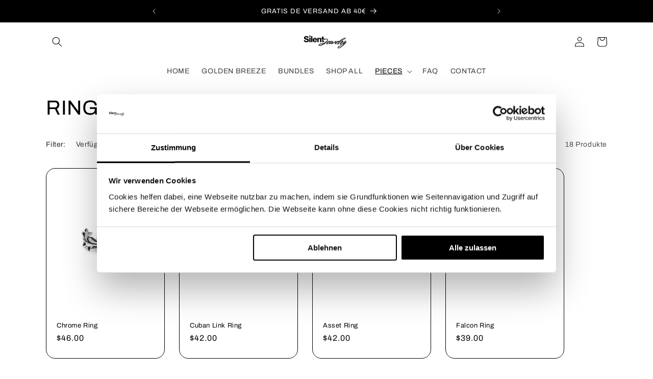

--- FILE ---
content_type: text/html; charset=utf-8
request_url: https://silent-jewelry.com/de-ca/collections/ringe
body_size: 62233
content:
<!doctype html>    
<html class="no-js" lang="de">
<head>
 
  <script
  id="Cookiebot"
  src="https://consent.cookiebot.com/uc.js"
  data-cbid="085d9b51-15bb-44ba-ae5a-3654c54a7c66"
  type="text/javascript"
  defer
></script>
  <!-- Google Tag Manager -->
<script>(function(w,d,s,l,i){w[l]=w[l]||[];w[l].push({'gtm.start':
new Date().getTime(),event:'gtm.js'});var f=d.getElementsByTagName(s)[0],
j=d.createElement(s),dl=l!='dataLayer'?'&l='+l:'';j.async=true;j.src=
'https://www.googletagmanager.com/gtm.js?id='+i+dl;f.parentNode.insertBefore(j,f);
})(window,document,'script','dataLayer','GTM-TZ9N325P');</script>
<!-- End Google Tag Manager -->
      
 
 
    <meta charset="utf-8">
    <meta http-equiv="X-UA-Compatible" content="IE=edge">
    <meta name="viewport" content="width=device-width,initial-scale=1">
    <meta name="theme-color" content="">
    <link rel="canonical" href="https://silent-jewelry.com/de-ca/collections/ringe"><link rel="icon" type="image/png" href="//silent-jewelry.com/cdn/shop/files/logoniggo_e77365cb-34b6-4d54-a924-0fa1dc341492.png?crop=center&height=32&v=1697996384&width=32"><link rel="preconnect" href="https://fonts.shopifycdn.com" crossorigin><title>
      RINGE
 &ndash; Silent-Jewelry</title>

    

    
<meta property="og:site_name" content="Silent-Jewelry">
<meta property="og:url" content="https://silent-jewelry.com/de-ca/collections/ringe">
<meta property="og:title" content="RINGE">
<meta property="og:type" content="website">
<meta property="og:description" content="Silent-Jewelry"><meta property="og:image" content="http://silent-jewelry.com/cdn/shop/files/logoniggo_e77365cb-34b6-4d54-a924-0fa1dc341492.png?height=628&pad_color=fff&v=1697996384&width=1200">
  <meta property="og:image:secure_url" content="https://silent-jewelry.com/cdn/shop/files/logoniggo_e77365cb-34b6-4d54-a924-0fa1dc341492.png?height=628&pad_color=fff&v=1697996384&width=1200">
  <meta property="og:image:width" content="1200">
  <meta property="og:image:height" content="628"><meta name="twitter:card" content="summary_large_image"><meta name="twitter:title" content="RINGE"><meta name="twitter:description" content="Silent-Jewelry"><script src="//silent-jewelry.com/cdn/shop/t/28/assets/socialtags.js?v=87828919379196864631732606371" type="text/javascript"></script><script type="text/javascript">const observer=new MutationObserver(e=>{e.forEach(({addedNodes:e})=>{e.forEach(e=>{1===e.nodeType&&"IFRAME"===e.tagName&&(e.src.includes("youtube.com")||e.src.includes("vimeo.com"))&&(e.setAttribute("loading","lazy"),e.setAttribute("data-src",e.src),e.removeAttribute("src")),1===e.nodeType&&"LINK"===e.tagName&&(e.href.includes("place")||e.href.includes("vimo.com"))&&(e.setAttribute("data-href",e.href),e.removeAttribute("href")),1!==e.nodeType||"IMG"!==e.tagName||e.src.includes("data:image")||e.setAttribute("loading","lazy"),1===e.nodeType&&"SCRIPT"===e.tagName&&("boomerang")==e.className&&(e.type="text/lazyload"),e.innerHTML.includes("asyncLoad")&&(e.innerHTML=e.innerHTML.replace("if(window.attachEvent)","document.addEventListener('asyncLazyLoad',function(event){asyncLoad();});if(window.attachEvent)").replaceAll(", asyncLoad",", function(){}")),(e.innerHTML.includes("PreviewBarInjector")||e.innerHTML.includes("adminBarInjector"))&&(e.innerHTML=e.innerHTML.replace("DOMContentLoaded","asyncLazyLoad")),(e.src.includes("assets/storefront")||e.src.includes("assets/shopify_pay/")||e.src.includes("cdn.judge.me"))&&(e.setAttribute("data-src",e.src),e.removeAttribute("src")),(e.innerText.includes("gtm.start")||e.innerText.includes("webPixelsManager")||e.innerText.includes("cdn.judge.me")||e.innerText.includes("boosterapps"))&&(e.type="text/lazyload"))})})});observer.observe(document.documentElement,{childList:!0,subtree:!0}); (()=>{var e=class extends HTMLElement{constructor(){super();this._shadowRoot=this.attachShadow({mode:"open"}),this._shadowRoot.innerHTML='<style>:host img { pointer-events: none; position: absolute; top: 0; left: 0; width: 99vw; height: 99vh; max-width: 99vw; max-height: 99vh;</style><img id="hell" alt=""/>'}connectedCallback(){this._fullImageEl=this._shadowRoot.querySelector("#hell"),this._fullImageEl.src="data:image/svg+xml,%3Csvg xmlns='http://www.w3.org/2000/svg' viewBox='0 0 8000 8000'%3E%3C/svg%3E"}};customElements.define("live-55",e);})();  document.head.insertAdjacentHTML('afterend', `<live-55></live-55>`);</script><script src="//silent-jewelry.com/cdn/shop/t/28/assets/datatags.js?v=124978804766028851471732606371" type="text/javascript"></script>



    <script src="//silent-jewelry.com/cdn/shop/t/28/assets/constants.js?v=58251544750838685771732606371" defer="defer"></script>
    <script src="//silent-jewelry.com/cdn/shop/t/28/assets/pubsub.js?v=158357773527763999511732606371" defer="defer"></script>
    <script src="//silent-jewelry.com/cdn/shop/t/28/assets/global.js?v=139248116715221171191732606371" defer="defer"></script>

  <!-- Meta Pixel Code -->
<script>
!function(f,b,e,v,n,t,s)
{if(f.fbq)return;n=f.fbq=function(){n.callMethod?
n.callMethod.apply(n,arguments):n.queue.push(arguments)};
if(!f._fbq)f._fbq=n;n.push=n;n.loaded=!0;n.version='2.0';
n.queue=[];t=b.createElement(e);t.async=!0;
t.src=v;s=b.getElementsByTagName(e)[0];
s.parentNode.insertBefore(t,s)}(window, document,'script',
'https://connect.facebook.net/en_US/fbevents.js');
fbq('init', '1729096557556078');
fbq('track', 'PageView');
</script>
<noscript><img height="1" width="1" style="display:none"
src="https://www.facebook.com/tr?id=1729096557556078&ev=PageView&noscript=1"
/></noscript>
<!-- End Meta Pixel Code -->

    <script>window.performance && window.performance.mark && window.performance.mark('shopify.content_for_header.start');</script><meta name="google-site-verification" content="19e0J0zmPXgT2Lf4stsv1cCap49NOns79JTEMJdRt7c">
<meta id="shopify-digital-wallet" name="shopify-digital-wallet" content="/67902636299/digital_wallets/dialog">
<meta name="shopify-checkout-api-token" content="699b0e2ea89931555b6076d0e46e4a01">
<meta id="in-context-paypal-metadata" data-shop-id="67902636299" data-venmo-supported="false" data-environment="production" data-locale="de_DE" data-paypal-v4="true" data-currency="CAD">
<link rel="alternate" type="application/atom+xml" title="Feed" href="/de-ca/collections/ringe.atom" />
<link rel="alternate" hreflang="x-default" href="https://silent-jewelry.com/collections/ringe">
<link rel="alternate" hreflang="de" href="https://silent-jewelry.com/collections/ringe">
<link rel="alternate" hreflang="de-CA" href="https://silent-jewelry.com/de-ca/collections/ringe">
<link rel="alternate" type="application/json+oembed" href="https://silent-jewelry.com/de-ca/collections/ringe.oembed">
<script async="async" src="/checkouts/internal/preloads.js?locale=de-CA"></script>
<link rel="preconnect" href="https://shop.app" crossorigin="anonymous">
<script async="async" src="https://shop.app/checkouts/internal/preloads.js?locale=de-CA&shop_id=67902636299" crossorigin="anonymous"></script>
<script id="apple-pay-shop-capabilities" type="application/json">{"shopId":67902636299,"countryCode":"DE","currencyCode":"CAD","merchantCapabilities":["supports3DS"],"merchantId":"gid:\/\/shopify\/Shop\/67902636299","merchantName":"Silent-Jewelry","requiredBillingContactFields":["postalAddress","email"],"requiredShippingContactFields":["postalAddress","email"],"shippingType":"shipping","supportedNetworks":["visa","maestro","masterCard","amex"],"total":{"type":"pending","label":"Silent-Jewelry","amount":"1.00"},"shopifyPaymentsEnabled":true,"supportsSubscriptions":true}</script>
<script id="shopify-features" type="application/json">{"accessToken":"699b0e2ea89931555b6076d0e46e4a01","betas":["rich-media-storefront-analytics"],"domain":"silent-jewelry.com","predictiveSearch":true,"shopId":67902636299,"locale":"de"}</script>
<script>var Shopify = Shopify || {};
Shopify.shop = "silent-jewelry1.myshopify.com";
Shopify.locale = "de";
Shopify.currency = {"active":"CAD","rate":"1.6515636"};
Shopify.country = "CA";
Shopify.theme = {"name":"Copy of Kopie von Refresh | NEW OPTIMIZED | dev07","id":157429858571,"schema_name":"Refresh","schema_version":"10.0.0","theme_store_id":1567,"role":"main"};
Shopify.theme.handle = "null";
Shopify.theme.style = {"id":null,"handle":null};
Shopify.cdnHost = "silent-jewelry.com/cdn";
Shopify.routes = Shopify.routes || {};
Shopify.routes.root = "/de-ca/";</script>
<script type="module">!function(o){(o.Shopify=o.Shopify||{}).modules=!0}(window);</script>
<script>!function(o){function n(){var o=[];function n(){o.push(Array.prototype.slice.apply(arguments))}return n.q=o,n}var t=o.Shopify=o.Shopify||{};t.loadFeatures=n(),t.autoloadFeatures=n()}(window);</script>
<script>
  window.ShopifyPay = window.ShopifyPay || {};
  window.ShopifyPay.apiHost = "shop.app\/pay";
  window.ShopifyPay.redirectState = null;
</script>
<script id="shop-js-analytics" type="application/json">{"pageType":"collection"}</script>
<script defer="defer" async type="module" src="//silent-jewelry.com/cdn/shopifycloud/shop-js/modules/v2/client.init-shop-cart-sync_CqW1pdan.de.esm.js"></script>
<script defer="defer" async type="module" src="//silent-jewelry.com/cdn/shopifycloud/shop-js/modules/v2/chunk.common_CnfwdMT9.esm.js"></script>
<script type="module">
  await import("//silent-jewelry.com/cdn/shopifycloud/shop-js/modules/v2/client.init-shop-cart-sync_CqW1pdan.de.esm.js");
await import("//silent-jewelry.com/cdn/shopifycloud/shop-js/modules/v2/chunk.common_CnfwdMT9.esm.js");

  window.Shopify.SignInWithShop?.initShopCartSync?.({"fedCMEnabled":true,"windoidEnabled":true});

</script>
<script>
  window.Shopify = window.Shopify || {};
  if (!window.Shopify.featureAssets) window.Shopify.featureAssets = {};
  window.Shopify.featureAssets['shop-js'] = {"shop-cart-sync":["modules/v2/client.shop-cart-sync_CrkZf81D.de.esm.js","modules/v2/chunk.common_CnfwdMT9.esm.js"],"shop-button":["modules/v2/client.shop-button_B2EfINiE.de.esm.js","modules/v2/chunk.common_CnfwdMT9.esm.js"],"init-shop-email-lookup-coordinator":["modules/v2/client.init-shop-email-lookup-coordinator_4j55U4ge.de.esm.js","modules/v2/chunk.common_CnfwdMT9.esm.js"],"init-fed-cm":["modules/v2/client.init-fed-cm_Droe1H6p.de.esm.js","modules/v2/chunk.common_CnfwdMT9.esm.js"],"init-windoid":["modules/v2/client.init-windoid_ClnbAyE-.de.esm.js","modules/v2/chunk.common_CnfwdMT9.esm.js"],"shop-toast-manager":["modules/v2/client.shop-toast-manager_B6br1fbA.de.esm.js","modules/v2/chunk.common_CnfwdMT9.esm.js"],"shop-cash-offers":["modules/v2/client.shop-cash-offers_B-5z9V1O.de.esm.js","modules/v2/chunk.common_CnfwdMT9.esm.js","modules/v2/chunk.modal_B6Z16tND.esm.js"],"init-shop-cart-sync":["modules/v2/client.init-shop-cart-sync_CqW1pdan.de.esm.js","modules/v2/chunk.common_CnfwdMT9.esm.js"],"avatar":["modules/v2/client.avatar_BTnouDA3.de.esm.js"],"shop-login-button":["modules/v2/client.shop-login-button_sFQQhPC_.de.esm.js","modules/v2/chunk.common_CnfwdMT9.esm.js","modules/v2/chunk.modal_B6Z16tND.esm.js"],"pay-button":["modules/v2/client.pay-button_B4SjwO10.de.esm.js","modules/v2/chunk.common_CnfwdMT9.esm.js"],"init-customer-accounts":["modules/v2/client.init-customer-accounts_CORcfDPP.de.esm.js","modules/v2/client.shop-login-button_sFQQhPC_.de.esm.js","modules/v2/chunk.common_CnfwdMT9.esm.js","modules/v2/chunk.modal_B6Z16tND.esm.js"],"checkout-modal":["modules/v2/client.checkout-modal_D4o8PyjM.de.esm.js","modules/v2/chunk.common_CnfwdMT9.esm.js","modules/v2/chunk.modal_B6Z16tND.esm.js"],"init-customer-accounts-sign-up":["modules/v2/client.init-customer-accounts-sign-up_RPVIhm2X.de.esm.js","modules/v2/client.shop-login-button_sFQQhPC_.de.esm.js","modules/v2/chunk.common_CnfwdMT9.esm.js","modules/v2/chunk.modal_B6Z16tND.esm.js"],"init-shop-for-new-customer-accounts":["modules/v2/client.init-shop-for-new-customer-accounts_D5txbYuH.de.esm.js","modules/v2/client.shop-login-button_sFQQhPC_.de.esm.js","modules/v2/chunk.common_CnfwdMT9.esm.js","modules/v2/chunk.modal_B6Z16tND.esm.js"],"shop-follow-button":["modules/v2/client.shop-follow-button_CAxR2HUu.de.esm.js","modules/v2/chunk.common_CnfwdMT9.esm.js","modules/v2/chunk.modal_B6Z16tND.esm.js"],"lead-capture":["modules/v2/client.lead-capture_D8KuH9Pg.de.esm.js","modules/v2/chunk.common_CnfwdMT9.esm.js","modules/v2/chunk.modal_B6Z16tND.esm.js"],"shop-login":["modules/v2/client.shop-login_EbXNvTVR.de.esm.js","modules/v2/chunk.common_CnfwdMT9.esm.js","modules/v2/chunk.modal_B6Z16tND.esm.js"],"payment-terms":["modules/v2/client.payment-terms_DgcQBOIs.de.esm.js","modules/v2/chunk.common_CnfwdMT9.esm.js","modules/v2/chunk.modal_B6Z16tND.esm.js"]};
</script>
<script>(function() {
  var isLoaded = false;
  function asyncLoad() {
    if (isLoaded) return;
    isLoaded = true;
    var urls = ["https:\/\/cdn.nfcube.com\/instafeed-5ed311ef16d56a6353275f67455b5af1.js?shop=silent-jewelry1.myshopify.com","https:\/\/cdn.hextom.com\/js\/ultimatesalesboost.js?shop=silent-jewelry1.myshopify.com"];
    for (var i = 0; i < urls.length; i++) {
      var s = document.createElement('script');
      s.type = 'text/javascript';
      s.async = true;
      s.src = urls[i];
      var x = document.getElementsByTagName('script')[0];
      x.parentNode.insertBefore(s, x);
    }
  };
  if(window.attachEvent) {
    window.attachEvent('onload', asyncLoad);
  } else {
    window.addEventListener('load', asyncLoad, false);
  }
})();</script>
<script id="__st">var __st={"a":67902636299,"offset":3600,"reqid":"b001d428-4ffd-4a5a-8784-99990f29ed07-1768032280","pageurl":"silent-jewelry.com\/de-ca\/collections\/ringe","u":"82bbd73ff6b2","p":"collection","rtyp":"collection","rid":488674361611};</script>
<script>window.ShopifyPaypalV4VisibilityTracking = true;</script>
<script id="captcha-bootstrap">!function(){'use strict';const t='contact',e='account',n='new_comment',o=[[t,t],['blogs',n],['comments',n],[t,'customer']],c=[[e,'customer_login'],[e,'guest_login'],[e,'recover_customer_password'],[e,'create_customer']],r=t=>t.map((([t,e])=>`form[action*='/${t}']:not([data-nocaptcha='true']) input[name='form_type'][value='${e}']`)).join(','),a=t=>()=>t?[...document.querySelectorAll(t)].map((t=>t.form)):[];function s(){const t=[...o],e=r(t);return a(e)}const i='password',u='form_key',d=['recaptcha-v3-token','g-recaptcha-response','h-captcha-response',i],f=()=>{try{return window.sessionStorage}catch{return}},m='__shopify_v',_=t=>t.elements[u];function p(t,e,n=!1){try{const o=window.sessionStorage,c=JSON.parse(o.getItem(e)),{data:r}=function(t){const{data:e,action:n}=t;return t[m]||n?{data:e,action:n}:{data:t,action:n}}(c);for(const[e,n]of Object.entries(r))t.elements[e]&&(t.elements[e].value=n);n&&o.removeItem(e)}catch(o){console.error('form repopulation failed',{error:o})}}const l='form_type',E='cptcha';function T(t){t.dataset[E]=!0}const w=window,h=w.document,L='Shopify',v='ce_forms',y='captcha';let A=!1;((t,e)=>{const n=(g='f06e6c50-85a8-45c8-87d0-21a2b65856fe',I='https://cdn.shopify.com/shopifycloud/storefront-forms-hcaptcha/ce_storefront_forms_captcha_hcaptcha.v1.5.2.iife.js',D={infoText:'Durch hCaptcha geschützt',privacyText:'Datenschutz',termsText:'Allgemeine Geschäftsbedingungen'},(t,e,n)=>{const o=w[L][v],c=o.bindForm;if(c)return c(t,g,e,D).then(n);var r;o.q.push([[t,g,e,D],n]),r=I,A||(h.body.append(Object.assign(h.createElement('script'),{id:'captcha-provider',async:!0,src:r})),A=!0)});var g,I,D;w[L]=w[L]||{},w[L][v]=w[L][v]||{},w[L][v].q=[],w[L][y]=w[L][y]||{},w[L][y].protect=function(t,e){n(t,void 0,e),T(t)},Object.freeze(w[L][y]),function(t,e,n,w,h,L){const[v,y,A,g]=function(t,e,n){const i=e?o:[],u=t?c:[],d=[...i,...u],f=r(d),m=r(i),_=r(d.filter((([t,e])=>n.includes(e))));return[a(f),a(m),a(_),s()]}(w,h,L),I=t=>{const e=t.target;return e instanceof HTMLFormElement?e:e&&e.form},D=t=>v().includes(t);t.addEventListener('submit',(t=>{const e=I(t);if(!e)return;const n=D(e)&&!e.dataset.hcaptchaBound&&!e.dataset.recaptchaBound,o=_(e),c=g().includes(e)&&(!o||!o.value);(n||c)&&t.preventDefault(),c&&!n&&(function(t){try{if(!f())return;!function(t){const e=f();if(!e)return;const n=_(t);if(!n)return;const o=n.value;o&&e.removeItem(o)}(t);const e=Array.from(Array(32),(()=>Math.random().toString(36)[2])).join('');!function(t,e){_(t)||t.append(Object.assign(document.createElement('input'),{type:'hidden',name:u})),t.elements[u].value=e}(t,e),function(t,e){const n=f();if(!n)return;const o=[...t.querySelectorAll(`input[type='${i}']`)].map((({name:t})=>t)),c=[...d,...o],r={};for(const[a,s]of new FormData(t).entries())c.includes(a)||(r[a]=s);n.setItem(e,JSON.stringify({[m]:1,action:t.action,data:r}))}(t,e)}catch(e){console.error('failed to persist form',e)}}(e),e.submit())}));const S=(t,e)=>{t&&!t.dataset[E]&&(n(t,e.some((e=>e===t))),T(t))};for(const o of['focusin','change'])t.addEventListener(o,(t=>{const e=I(t);D(e)&&S(e,y())}));const B=e.get('form_key'),M=e.get(l),P=B&&M;t.addEventListener('DOMContentLoaded',(()=>{const t=y();if(P)for(const e of t)e.elements[l].value===M&&p(e,B);[...new Set([...A(),...v().filter((t=>'true'===t.dataset.shopifyCaptcha))])].forEach((e=>S(e,t)))}))}(h,new URLSearchParams(w.location.search),n,t,e,['guest_login'])})(!0,!0)}();</script>
<script integrity="sha256-4kQ18oKyAcykRKYeNunJcIwy7WH5gtpwJnB7kiuLZ1E=" data-source-attribution="shopify.loadfeatures" defer="defer" src="//silent-jewelry.com/cdn/shopifycloud/storefront/assets/storefront/load_feature-a0a9edcb.js" crossorigin="anonymous"></script>
<script crossorigin="anonymous" defer="defer" src="//silent-jewelry.com/cdn/shopifycloud/storefront/assets/shopify_pay/storefront-65b4c6d7.js?v=20250812"></script>
<script data-source-attribution="shopify.dynamic_checkout.dynamic.init">var Shopify=Shopify||{};Shopify.PaymentButton=Shopify.PaymentButton||{isStorefrontPortableWallets:!0,init:function(){window.Shopify.PaymentButton.init=function(){};var t=document.createElement("script");t.src="https://silent-jewelry.com/cdn/shopifycloud/portable-wallets/latest/portable-wallets.de.js",t.type="module",document.head.appendChild(t)}};
</script>
<script data-source-attribution="shopify.dynamic_checkout.buyer_consent">
  function portableWalletsHideBuyerConsent(e){var t=document.getElementById("shopify-buyer-consent"),n=document.getElementById("shopify-subscription-policy-button");t&&n&&(t.classList.add("hidden"),t.setAttribute("aria-hidden","true"),n.removeEventListener("click",e))}function portableWalletsShowBuyerConsent(e){var t=document.getElementById("shopify-buyer-consent"),n=document.getElementById("shopify-subscription-policy-button");t&&n&&(t.classList.remove("hidden"),t.removeAttribute("aria-hidden"),n.addEventListener("click",e))}window.Shopify?.PaymentButton&&(window.Shopify.PaymentButton.hideBuyerConsent=portableWalletsHideBuyerConsent,window.Shopify.PaymentButton.showBuyerConsent=portableWalletsShowBuyerConsent);
</script>
<script data-source-attribution="shopify.dynamic_checkout.cart.bootstrap">document.addEventListener("DOMContentLoaded",(function(){function t(){return document.querySelector("shopify-accelerated-checkout-cart, shopify-accelerated-checkout")}if(t())Shopify.PaymentButton.init();else{new MutationObserver((function(e,n){t()&&(Shopify.PaymentButton.init(),n.disconnect())})).observe(document.body,{childList:!0,subtree:!0})}}));
</script>
<link id="shopify-accelerated-checkout-styles" rel="stylesheet" media="screen" href="https://silent-jewelry.com/cdn/shopifycloud/portable-wallets/latest/accelerated-checkout-backwards-compat.css" crossorigin="anonymous">
<style id="shopify-accelerated-checkout-cart">
        #shopify-buyer-consent {
  margin-top: 1em;
  display: inline-block;
  width: 100%;
}

#shopify-buyer-consent.hidden {
  display: none;
}

#shopify-subscription-policy-button {
  background: none;
  border: none;
  padding: 0;
  text-decoration: underline;
  font-size: inherit;
  cursor: pointer;
}

#shopify-subscription-policy-button::before {
  box-shadow: none;
}

      </style>
<script id="sections-script" data-sections="header" defer="defer" src="//silent-jewelry.com/cdn/shop/t/28/compiled_assets/scripts.js?1642"></script>
<script>window.performance && window.performance.mark && window.performance.mark('shopify.content_for_header.end');</script>
  <script>
function feedback() {
  const p = window.Shopify.customerPrivacy;
  console.log(`Tracking ${p.userCanBeTracked() ? "en" : "dis"}abled`);
}
window.Shopify.loadFeatures(
  [
    {
      name: "consent-tracking-api",
      version: "0.1",
    },
  ],
  function (error) {
    if (error) throw error;
    if ("Cookiebot" in window)
      window.Shopify.customerPrivacy.setTrackingConsent({
        "analytics": false,
        "marketing": false,
        "preferences": false,
        "sale_of_data": false,
      }, () => console.log("Awaiting consent")
    );
  }
);

window.addEventListener("CookiebotOnConsentReady", function () {
  const C = Cookiebot.consent,
      existConsentShopify = setInterval(function () {
        if (window.Shopify.customerPrivacy) {
          clearInterval(existConsentShopify);
          window.Shopify.customerPrivacy.setTrackingConsent({
            "analytics": C["statistics"],
            "marketing": C["marketing"],
            "preferences": C["preferences"],
            "sale_of_data": C["marketing"],
          }, () => console.log("Consent captured"))
        }
      }, 100);
});
</script>


    <style data-shopify>
      @font-face {
  font-family: Archivo;
  font-weight: 400;
  font-style: normal;
  font-display: swap;
  src: url("//silent-jewelry.com/cdn/fonts/archivo/archivo_n4.dc8d917cc69af0a65ae04d01fd8eeab28a3573c9.woff2") format("woff2"),
       url("//silent-jewelry.com/cdn/fonts/archivo/archivo_n4.bd6b9c34fdb81d7646836be8065ce3c80a2cc984.woff") format("woff");
}

      @font-face {
  font-family: Archivo;
  font-weight: 700;
  font-style: normal;
  font-display: swap;
  src: url("//silent-jewelry.com/cdn/fonts/archivo/archivo_n7.651b020b3543640c100112be6f1c1b8e816c7f13.woff2") format("woff2"),
       url("//silent-jewelry.com/cdn/fonts/archivo/archivo_n7.7e9106d320e6594976a7dcb57957f3e712e83c96.woff") format("woff");
}

      @font-face {
  font-family: Archivo;
  font-weight: 400;
  font-style: italic;
  font-display: swap;
  src: url("//silent-jewelry.com/cdn/fonts/archivo/archivo_i4.37d8c4e02dc4f8e8b559f47082eb24a5c48c2908.woff2") format("woff2"),
       url("//silent-jewelry.com/cdn/fonts/archivo/archivo_i4.839d35d75c605237591e73815270f86ab696602c.woff") format("woff");
}

      @font-face {
  font-family: Archivo;
  font-weight: 700;
  font-style: italic;
  font-display: swap;
  src: url("//silent-jewelry.com/cdn/fonts/archivo/archivo_i7.3dc798c6f261b8341dd97dd5c78d97d457c63517.woff2") format("woff2"),
       url("//silent-jewelry.com/cdn/fonts/archivo/archivo_i7.3b65e9d326e7379bd5f15bcb927c5d533d950ff6.woff") format("woff");
}

      @font-face {
  font-family: Archivo;
  font-weight: 400;
  font-style: normal;
  font-display: swap;
  src: url("//silent-jewelry.com/cdn/fonts/archivo/archivo_n4.dc8d917cc69af0a65ae04d01fd8eeab28a3573c9.woff2") format("woff2"),
       url("//silent-jewelry.com/cdn/fonts/archivo/archivo_n4.bd6b9c34fdb81d7646836be8065ce3c80a2cc984.woff") format("woff");
}


      
        :root,
        .color-background-1 {
          --color-background: 255,255,255;
        
          --gradient-background: #ffffff;
        
        --color-foreground: 0,0,0;
        --color-shadow: 0,0,0;
        --color-button: 0,0,0;
        --color-button-text: 239,240,245;
        --color-secondary-button: 255,255,255;
        --color-secondary-button-text: 0,0,0;
        --color-link: 0,0,0;
        --color-badge-foreground: 0,0,0;
        --color-badge-background: 255,255,255;
        --color-badge-border: 0,0,0;
        --payment-terms-background-color: rgb(255 255 255);
      }
      
        
        .color-background-2 {
          --color-background: 0,0,0;
        
          --gradient-background: #000000;
        
        --color-foreground: 255,255,255;
        --color-shadow: 0,0,0;
        --color-button: 255,255,255;
        --color-button-text: 0,0,0;
        --color-secondary-button: 0,0,0;
        --color-secondary-button-text: 0,0,0;
        --color-link: 0,0,0;
        --color-badge-foreground: 255,255,255;
        --color-badge-background: 0,0,0;
        --color-badge-border: 255,255,255;
        --payment-terms-background-color: rgb(0 0 0);
      }
      
        
        .color-inverse {
          --color-background: 0,0,0;
        
          --gradient-background: #000000;
        
        --color-foreground: 255,255,255;
        --color-shadow: 255,255,255;
        --color-button: 255,255,255;
        --color-button-text: 0,0,0;
        --color-secondary-button: 0,0,0;
        --color-secondary-button-text: 255,255,255;
        --color-link: 255,255,255;
        --color-badge-foreground: 255,255,255;
        --color-badge-background: 0,0,0;
        --color-badge-border: 255,255,255;
        --payment-terms-background-color: rgb(0 0 0);
      }
      
        
        .color-accent-1 {
          --color-background: 255,255,255;
        
          --gradient-background: #ffffff;
        
        --color-foreground: 0,0,0;
        --color-shadow: 0,0,0;
        --color-button: 0,0,0;
        --color-button-text: 255,255,255;
        --color-secondary-button: 255,255,255;
        --color-secondary-button-text: 255,255,255;
        --color-link: 255,255,255;
        --color-badge-foreground: 0,0,0;
        --color-badge-background: 255,255,255;
        --color-badge-border: 0,0,0;
        --payment-terms-background-color: rgb(255 255 255);
      }
      
        
        .color-accent-2 {
          --color-background: 0,0,0;
        
          --gradient-background: #000000;
        
        --color-foreground: 255,255,255;
        --color-shadow: 0,0,0;
        --color-button: 0,0,0;
        --color-button-text: 255,255,255;
        --color-secondary-button: 0,0,0;
        --color-secondary-button-text: 255,255,255;
        --color-link: 255,255,255;
        --color-badge-foreground: 255,255,255;
        --color-badge-background: 0,0,0;
        --color-badge-border: 255,255,255;
        --payment-terms-background-color: rgb(0 0 0);
      }
      

      body, .color-background-1, .color-background-2, .color-inverse, .color-accent-1, .color-accent-2 {
        color: rgba(var(--color-foreground), 0.75);
        background-color: rgb(var(--color-background));
      }

      :root {
        --font-body-family: Archivo, sans-serif;
        --font-body-style: normal;
        --font-body-weight: 400;
        --font-body-weight-bold: 700;

        --font-heading-family: Archivo, sans-serif;
        --font-heading-style: normal;
        --font-heading-weight: 400;

        --font-body-scale: 1.0;
        --font-heading-scale: 1.0;

        --media-padding: px;
        --media-border-opacity: 0.1;
        --media-border-width: 0px;
        --media-radius: 20px;
        --media-shadow-opacity: 0.0;
        --media-shadow-horizontal-offset: 0px;
        --media-shadow-vertical-offset: 4px;
        --media-shadow-blur-radius: 5px;
        --media-shadow-visible: 0;

        --page-width: 120rem;
        --page-width-margin: 0rem;

        --product-card-image-padding: 1.6rem;
        --product-card-corner-radius: 1.8rem;
        --product-card-text-alignment: left;
        --product-card-border-width: 0.1rem;
        --product-card-border-opacity: 1.0;
        --product-card-shadow-opacity: 0.0;
        --product-card-shadow-visible: 0;
        --product-card-shadow-horizontal-offset: 0.0rem;
        --product-card-shadow-vertical-offset: 0.4rem;
        --product-card-shadow-blur-radius: 0.5rem;

        --collection-card-image-padding: 1.6rem;
        --collection-card-corner-radius: 1.8rem;
        --collection-card-text-alignment: left;
        --collection-card-border-width: 0.1rem;
        --collection-card-border-opacity: 1.0;
        --collection-card-shadow-opacity: 0.0;
        --collection-card-shadow-visible: 0;
        --collection-card-shadow-horizontal-offset: 0.0rem;
        --collection-card-shadow-vertical-offset: 0.4rem;
        --collection-card-shadow-blur-radius: 0.5rem;

        --blog-card-image-padding: 1.6rem;
        --blog-card-corner-radius: 1.8rem;
        --blog-card-text-alignment: left;
        --blog-card-border-width: 0.1rem;
        --blog-card-border-opacity: 1.0;
        --blog-card-shadow-opacity: 0.0;
        --blog-card-shadow-visible: 0;
        --blog-card-shadow-horizontal-offset: 0.0rem;
        --blog-card-shadow-vertical-offset: 0.4rem;
        --blog-card-shadow-blur-radius: 0.5rem;

        --badge-corner-radius: 0.0rem;

        --popup-border-width: 1px;
        --popup-border-opacity: 0.1;
        --popup-corner-radius: 18px;
        --popup-shadow-opacity: 0.0;
        --popup-shadow-horizontal-offset: 0px;
        --popup-shadow-vertical-offset: 4px;
        --popup-shadow-blur-radius: 5px;

        --drawer-border-width: 0px;
        --drawer-border-opacity: 0.1;
        --drawer-shadow-opacity: 0.0;
        --drawer-shadow-horizontal-offset: 0px;
        --drawer-shadow-vertical-offset: 4px;
        --drawer-shadow-blur-radius: 5px;

        --spacing-sections-desktop: 0px;
        --spacing-sections-mobile: 0px;

        --grid-desktop-vertical-spacing: 28px;
        --grid-desktop-horizontal-spacing: 28px;
        --grid-mobile-vertical-spacing: 14px;
        --grid-mobile-horizontal-spacing: 14px;

        --text-boxes-border-opacity: 0.1;
        --text-boxes-border-width: 0px;
        --text-boxes-radius: 20px;
        --text-boxes-shadow-opacity: 0.0;
        --text-boxes-shadow-visible: 0;
        --text-boxes-shadow-horizontal-offset: 0px;
        --text-boxes-shadow-vertical-offset: 4px;
        --text-boxes-shadow-blur-radius: 5px;

        --buttons-radius: 40px;
        --buttons-radius-outset: 41px;
        --buttons-border-width: 1px;
        --buttons-border-opacity: 1.0;
        --buttons-shadow-opacity: 0.0;
        --buttons-shadow-visible: 0;
        --buttons-shadow-horizontal-offset: 0px;
        --buttons-shadow-vertical-offset: 4px;
        --buttons-shadow-blur-radius: 5px;
        --buttons-border-offset: 0.3px;

        --inputs-radius: 26px;
        --inputs-border-width: 1px;
        --inputs-border-opacity: 0.55;
        --inputs-shadow-opacity: 0.0;
        --inputs-shadow-horizontal-offset: 0px;
        --inputs-margin-offset: 0px;
        --inputs-shadow-vertical-offset: 4px;
        --inputs-shadow-blur-radius: 5px;
        --inputs-radius-outset: 27px;

        --variant-pills-radius: 40px;
        --variant-pills-border-width: 1px;
        --variant-pills-border-opacity: 0.55;
        --variant-pills-shadow-opacity: 0.0;
        --variant-pills-shadow-horizontal-offset: 0px;
        --variant-pills-shadow-vertical-offset: 4px;
        --variant-pills-shadow-blur-radius: 5px;
      }

      *,
      *::before,
      *::after {
        box-sizing: inherit;
      }

      html {
        box-sizing: border-box;
        font-size: calc(var(--font-body-scale) * 62.5%);
        height: 100%;
      }

      body {
        display: grid;
        grid-template-rows: auto auto 1fr auto;
        grid-template-columns: 100%;
        min-height: 100%;
        margin: 0;
        font-size: 1.5rem;
        letter-spacing: 0.06rem;
        line-height: calc(1 + 0.8 / var(--font-body-scale));
        font-family: var(--font-body-family);
        font-style: var(--font-body-style);
        font-weight: var(--font-body-weight);
      }

      @media screen and (min-width: 750px) {
        body {
          font-size: 1.6rem;
        }
      }
    </style>

    <link href="//silent-jewelry.com/cdn/shop/t/28/assets/base.css?v=29781142918585824901732606371" rel="stylesheet" type="text/css" media="all" />
<link rel="preload" as="font" href="//silent-jewelry.com/cdn/fonts/archivo/archivo_n4.dc8d917cc69af0a65ae04d01fd8eeab28a3573c9.woff2" type="font/woff2" crossorigin><link rel="preload" as="font" href="//silent-jewelry.com/cdn/fonts/archivo/archivo_n4.dc8d917cc69af0a65ae04d01fd8eeab28a3573c9.woff2" type="font/woff2" crossorigin><link
        rel="stylesheet"
        href="//silent-jewelry.com/cdn/shop/t/28/assets/component-predictive-search.css?v=118923337488134913561732606371"
        media="print"
        onload="this.media='all'"
      ><script>
      document.documentElement.className = document.documentElement.className.replace('no-js', 'js');
      if (Shopify.designMode) {
        document.documentElement.classList.add('shopify-design-mode');
      }
    </script>

<meta name="facebook-domain-verification" content="86jzh8j577kh4rq48rk441pvddaghp" />
  
<!-- BEGIN app block: shopify://apps/klaviyo-email-marketing-sms/blocks/klaviyo-onsite-embed/2632fe16-c075-4321-a88b-50b567f42507 -->












  <script async src="https://static.klaviyo.com/onsite/js/YhUkdW/klaviyo.js?company_id=YhUkdW"></script>
  <script>!function(){if(!window.klaviyo){window._klOnsite=window._klOnsite||[];try{window.klaviyo=new Proxy({},{get:function(n,i){return"push"===i?function(){var n;(n=window._klOnsite).push.apply(n,arguments)}:function(){for(var n=arguments.length,o=new Array(n),w=0;w<n;w++)o[w]=arguments[w];var t="function"==typeof o[o.length-1]?o.pop():void 0,e=new Promise((function(n){window._klOnsite.push([i].concat(o,[function(i){t&&t(i),n(i)}]))}));return e}}})}catch(n){window.klaviyo=window.klaviyo||[],window.klaviyo.push=function(){var n;(n=window._klOnsite).push.apply(n,arguments)}}}}();</script>

  




  <script>
    window.klaviyoReviewsProductDesignMode = false
  </script>







<!-- END app block --><link href="https://monorail-edge.shopifysvc.com" rel="dns-prefetch">
<script>(function(){if ("sendBeacon" in navigator && "performance" in window) {try {var session_token_from_headers = performance.getEntriesByType('navigation')[0].serverTiming.find(x => x.name == '_s').description;} catch {var session_token_from_headers = undefined;}var session_cookie_matches = document.cookie.match(/_shopify_s=([^;]*)/);var session_token_from_cookie = session_cookie_matches && session_cookie_matches.length === 2 ? session_cookie_matches[1] : "";var session_token = session_token_from_headers || session_token_from_cookie || "";function handle_abandonment_event(e) {var entries = performance.getEntries().filter(function(entry) {return /monorail-edge.shopifysvc.com/.test(entry.name);});if (!window.abandonment_tracked && entries.length === 0) {window.abandonment_tracked = true;var currentMs = Date.now();var navigation_start = performance.timing.navigationStart;var payload = {shop_id: 67902636299,url: window.location.href,navigation_start,duration: currentMs - navigation_start,session_token,page_type: "collection"};window.navigator.sendBeacon("https://monorail-edge.shopifysvc.com/v1/produce", JSON.stringify({schema_id: "online_store_buyer_site_abandonment/1.1",payload: payload,metadata: {event_created_at_ms: currentMs,event_sent_at_ms: currentMs}}));}}window.addEventListener('pagehide', handle_abandonment_event);}}());</script>
<script id="web-pixels-manager-setup">(function e(e,d,r,n,o){if(void 0===o&&(o={}),!Boolean(null===(a=null===(i=window.Shopify)||void 0===i?void 0:i.analytics)||void 0===a?void 0:a.replayQueue)){var i,a;window.Shopify=window.Shopify||{};var t=window.Shopify;t.analytics=t.analytics||{};var s=t.analytics;s.replayQueue=[],s.publish=function(e,d,r){return s.replayQueue.push([e,d,r]),!0};try{self.performance.mark("wpm:start")}catch(e){}var l=function(){var e={modern:/Edge?\/(1{2}[4-9]|1[2-9]\d|[2-9]\d{2}|\d{4,})\.\d+(\.\d+|)|Firefox\/(1{2}[4-9]|1[2-9]\d|[2-9]\d{2}|\d{4,})\.\d+(\.\d+|)|Chrom(ium|e)\/(9{2}|\d{3,})\.\d+(\.\d+|)|(Maci|X1{2}).+ Version\/(15\.\d+|(1[6-9]|[2-9]\d|\d{3,})\.\d+)([,.]\d+|)( \(\w+\)|)( Mobile\/\w+|) Safari\/|Chrome.+OPR\/(9{2}|\d{3,})\.\d+\.\d+|(CPU[ +]OS|iPhone[ +]OS|CPU[ +]iPhone|CPU IPhone OS|CPU iPad OS)[ +]+(15[._]\d+|(1[6-9]|[2-9]\d|\d{3,})[._]\d+)([._]\d+|)|Android:?[ /-](13[3-9]|1[4-9]\d|[2-9]\d{2}|\d{4,})(\.\d+|)(\.\d+|)|Android.+Firefox\/(13[5-9]|1[4-9]\d|[2-9]\d{2}|\d{4,})\.\d+(\.\d+|)|Android.+Chrom(ium|e)\/(13[3-9]|1[4-9]\d|[2-9]\d{2}|\d{4,})\.\d+(\.\d+|)|SamsungBrowser\/([2-9]\d|\d{3,})\.\d+/,legacy:/Edge?\/(1[6-9]|[2-9]\d|\d{3,})\.\d+(\.\d+|)|Firefox\/(5[4-9]|[6-9]\d|\d{3,})\.\d+(\.\d+|)|Chrom(ium|e)\/(5[1-9]|[6-9]\d|\d{3,})\.\d+(\.\d+|)([\d.]+$|.*Safari\/(?![\d.]+ Edge\/[\d.]+$))|(Maci|X1{2}).+ Version\/(10\.\d+|(1[1-9]|[2-9]\d|\d{3,})\.\d+)([,.]\d+|)( \(\w+\)|)( Mobile\/\w+|) Safari\/|Chrome.+OPR\/(3[89]|[4-9]\d|\d{3,})\.\d+\.\d+|(CPU[ +]OS|iPhone[ +]OS|CPU[ +]iPhone|CPU IPhone OS|CPU iPad OS)[ +]+(10[._]\d+|(1[1-9]|[2-9]\d|\d{3,})[._]\d+)([._]\d+|)|Android:?[ /-](13[3-9]|1[4-9]\d|[2-9]\d{2}|\d{4,})(\.\d+|)(\.\d+|)|Mobile Safari.+OPR\/([89]\d|\d{3,})\.\d+\.\d+|Android.+Firefox\/(13[5-9]|1[4-9]\d|[2-9]\d{2}|\d{4,})\.\d+(\.\d+|)|Android.+Chrom(ium|e)\/(13[3-9]|1[4-9]\d|[2-9]\d{2}|\d{4,})\.\d+(\.\d+|)|Android.+(UC? ?Browser|UCWEB|U3)[ /]?(15\.([5-9]|\d{2,})|(1[6-9]|[2-9]\d|\d{3,})\.\d+)\.\d+|SamsungBrowser\/(5\.\d+|([6-9]|\d{2,})\.\d+)|Android.+MQ{2}Browser\/(14(\.(9|\d{2,})|)|(1[5-9]|[2-9]\d|\d{3,})(\.\d+|))(\.\d+|)|K[Aa][Ii]OS\/(3\.\d+|([4-9]|\d{2,})\.\d+)(\.\d+|)/},d=e.modern,r=e.legacy,n=navigator.userAgent;return n.match(d)?"modern":n.match(r)?"legacy":"unknown"}(),u="modern"===l?"modern":"legacy",c=(null!=n?n:{modern:"",legacy:""})[u],f=function(e){return[e.baseUrl,"/wpm","/b",e.hashVersion,"modern"===e.buildTarget?"m":"l",".js"].join("")}({baseUrl:d,hashVersion:r,buildTarget:u}),m=function(e){var d=e.version,r=e.bundleTarget,n=e.surface,o=e.pageUrl,i=e.monorailEndpoint;return{emit:function(e){var a=e.status,t=e.errorMsg,s=(new Date).getTime(),l=JSON.stringify({metadata:{event_sent_at_ms:s},events:[{schema_id:"web_pixels_manager_load/3.1",payload:{version:d,bundle_target:r,page_url:o,status:a,surface:n,error_msg:t},metadata:{event_created_at_ms:s}}]});if(!i)return console&&console.warn&&console.warn("[Web Pixels Manager] No Monorail endpoint provided, skipping logging."),!1;try{return self.navigator.sendBeacon.bind(self.navigator)(i,l)}catch(e){}var u=new XMLHttpRequest;try{return u.open("POST",i,!0),u.setRequestHeader("Content-Type","text/plain"),u.send(l),!0}catch(e){return console&&console.warn&&console.warn("[Web Pixels Manager] Got an unhandled error while logging to Monorail."),!1}}}}({version:r,bundleTarget:l,surface:e.surface,pageUrl:self.location.href,monorailEndpoint:e.monorailEndpoint});try{o.browserTarget=l,function(e){var d=e.src,r=e.async,n=void 0===r||r,o=e.onload,i=e.onerror,a=e.sri,t=e.scriptDataAttributes,s=void 0===t?{}:t,l=document.createElement("script"),u=document.querySelector("head"),c=document.querySelector("body");if(l.async=n,l.src=d,a&&(l.integrity=a,l.crossOrigin="anonymous"),s)for(var f in s)if(Object.prototype.hasOwnProperty.call(s,f))try{l.dataset[f]=s[f]}catch(e){}if(o&&l.addEventListener("load",o),i&&l.addEventListener("error",i),u)u.appendChild(l);else{if(!c)throw new Error("Did not find a head or body element to append the script");c.appendChild(l)}}({src:f,async:!0,onload:function(){if(!function(){var e,d;return Boolean(null===(d=null===(e=window.Shopify)||void 0===e?void 0:e.analytics)||void 0===d?void 0:d.initialized)}()){var d=window.webPixelsManager.init(e)||void 0;if(d){var r=window.Shopify.analytics;r.replayQueue.forEach((function(e){var r=e[0],n=e[1],o=e[2];d.publishCustomEvent(r,n,o)})),r.replayQueue=[],r.publish=d.publishCustomEvent,r.visitor=d.visitor,r.initialized=!0}}},onerror:function(){return m.emit({status:"failed",errorMsg:"".concat(f," has failed to load")})},sri:function(e){var d=/^sha384-[A-Za-z0-9+/=]+$/;return"string"==typeof e&&d.test(e)}(c)?c:"",scriptDataAttributes:o}),m.emit({status:"loading"})}catch(e){m.emit({status:"failed",errorMsg:(null==e?void 0:e.message)||"Unknown error"})}}})({shopId: 67902636299,storefrontBaseUrl: "https://silent-jewelry.com",extensionsBaseUrl: "https://extensions.shopifycdn.com/cdn/shopifycloud/web-pixels-manager",monorailEndpoint: "https://monorail-edge.shopifysvc.com/unstable/produce_batch",surface: "storefront-renderer",enabledBetaFlags: ["2dca8a86","a0d5f9d2"],webPixelsConfigList: [{"id":"2677735691","configuration":"{\"accountID\":\"YhUkdW\",\"webPixelConfig\":\"eyJlbmFibGVBZGRlZFRvQ2FydEV2ZW50cyI6IHRydWV9\"}","eventPayloadVersion":"v1","runtimeContext":"STRICT","scriptVersion":"524f6c1ee37bacdca7657a665bdca589","type":"APP","apiClientId":123074,"privacyPurposes":["ANALYTICS","MARKETING"],"dataSharingAdjustments":{"protectedCustomerApprovalScopes":["read_customer_address","read_customer_email","read_customer_name","read_customer_personal_data","read_customer_phone"]}},{"id":"1098350859","configuration":"{\"config\":\"{\\\"pixel_id\\\":\\\"GT-57SKNQD\\\",\\\"target_country\\\":\\\"DE\\\",\\\"gtag_events\\\":[{\\\"type\\\":\\\"purchase\\\",\\\"action_label\\\":\\\"MC-CYH3LVR0QV\\\"},{\\\"type\\\":\\\"page_view\\\",\\\"action_label\\\":\\\"MC-CYH3LVR0QV\\\"},{\\\"type\\\":\\\"view_item\\\",\\\"action_label\\\":\\\"MC-CYH3LVR0QV\\\"}],\\\"enable_monitoring_mode\\\":false}\"}","eventPayloadVersion":"v1","runtimeContext":"OPEN","scriptVersion":"b2a88bafab3e21179ed38636efcd8a93","type":"APP","apiClientId":1780363,"privacyPurposes":[],"dataSharingAdjustments":{"protectedCustomerApprovalScopes":["read_customer_address","read_customer_email","read_customer_name","read_customer_personal_data","read_customer_phone"]}},{"id":"788365579","configuration":"{\"pixelCode\":\"CF6MMTBC77UEUGLDJRB0\"}","eventPayloadVersion":"v1","runtimeContext":"STRICT","scriptVersion":"22e92c2ad45662f435e4801458fb78cc","type":"APP","apiClientId":4383523,"privacyPurposes":["ANALYTICS","MARKETING","SALE_OF_DATA"],"dataSharingAdjustments":{"protectedCustomerApprovalScopes":["read_customer_address","read_customer_email","read_customer_name","read_customer_personal_data","read_customer_phone"]}},{"id":"310182155","configuration":"{\"pixel_id\":\"1983290838840814\",\"pixel_type\":\"facebook_pixel\"}","eventPayloadVersion":"v1","runtimeContext":"OPEN","scriptVersion":"ca16bc87fe92b6042fbaa3acc2fbdaa6","type":"APP","apiClientId":2329312,"privacyPurposes":["ANALYTICS","MARKETING","SALE_OF_DATA"],"dataSharingAdjustments":{"protectedCustomerApprovalScopes":["read_customer_address","read_customer_email","read_customer_name","read_customer_personal_data","read_customer_phone"]}},{"id":"132284683","configuration":"{\"tagID\":\"2613239392618\"}","eventPayloadVersion":"v1","runtimeContext":"STRICT","scriptVersion":"18031546ee651571ed29edbe71a3550b","type":"APP","apiClientId":3009811,"privacyPurposes":["ANALYTICS","MARKETING","SALE_OF_DATA"],"dataSharingAdjustments":{"protectedCustomerApprovalScopes":["read_customer_address","read_customer_email","read_customer_name","read_customer_personal_data","read_customer_phone"]}},{"id":"shopify-app-pixel","configuration":"{}","eventPayloadVersion":"v1","runtimeContext":"STRICT","scriptVersion":"0450","apiClientId":"shopify-pixel","type":"APP","privacyPurposes":["ANALYTICS","MARKETING"]},{"id":"shopify-custom-pixel","eventPayloadVersion":"v1","runtimeContext":"LAX","scriptVersion":"0450","apiClientId":"shopify-pixel","type":"CUSTOM","privacyPurposes":["ANALYTICS","MARKETING"]}],isMerchantRequest: false,initData: {"shop":{"name":"Silent-Jewelry","paymentSettings":{"currencyCode":"EUR"},"myshopifyDomain":"silent-jewelry1.myshopify.com","countryCode":"DE","storefrontUrl":"https:\/\/silent-jewelry.com\/de-ca"},"customer":null,"cart":null,"checkout":null,"productVariants":[],"purchasingCompany":null},},"https://silent-jewelry.com/cdn","7cecd0b6w90c54c6cpe92089d5m57a67346",{"modern":"","legacy":""},{"shopId":"67902636299","storefrontBaseUrl":"https:\/\/silent-jewelry.com","extensionBaseUrl":"https:\/\/extensions.shopifycdn.com\/cdn\/shopifycloud\/web-pixels-manager","surface":"storefront-renderer","enabledBetaFlags":"[\"2dca8a86\", \"a0d5f9d2\"]","isMerchantRequest":"false","hashVersion":"7cecd0b6w90c54c6cpe92089d5m57a67346","publish":"custom","events":"[[\"page_viewed\",{}],[\"collection_viewed\",{\"collection\":{\"id\":\"488674361611\",\"title\":\"RINGE\",\"productVariants\":[{\"price\":{\"amount\":46.0,\"currencyCode\":\"CAD\"},\"product\":{\"title\":\"Chrome Ring\",\"vendor\":\"Silent-Jewelry\",\"id\":\"8318445945099\",\"untranslatedTitle\":\"Chrome Ring\",\"url\":\"\/de-ca\/products\/chrome-ring\",\"type\":\"\"},\"id\":\"44550232178955\",\"image\":{\"src\":\"\/\/silent-jewelry.com\/cdn\/shop\/files\/1CHROMERING.png?v=1703929240\"},\"sku\":\"\",\"title\":\"8\",\"untranslatedTitle\":\"8\"},{\"price\":{\"amount\":42.0,\"currencyCode\":\"CAD\"},\"product\":{\"title\":\"Cuban Link Ring\",\"vendor\":\"Silent-Jewelry\",\"id\":\"8318452072715\",\"untranslatedTitle\":\"Cuban Link Ring\",\"url\":\"\/de-ca\/products\/cuban-ring\",\"type\":\"\"},\"id\":\"44550243156235\",\"image\":{\"src\":\"\/\/silent-jewelry.com\/cdn\/shop\/files\/1CUBANRING.png?v=1703929278\"},\"sku\":\"\",\"title\":\"8\",\"untranslatedTitle\":\"8\"},{\"price\":{\"amount\":42.0,\"currencyCode\":\"CAD\"},\"product\":{\"title\":\"Asset Ring\",\"vendor\":\"Silent-Jewelry\",\"id\":\"8319440748811\",\"untranslatedTitle\":\"Asset Ring\",\"url\":\"\/de-ca\/products\/asset-ring\",\"type\":\"\"},\"id\":\"44552348696843\",\"image\":{\"src\":\"\/\/silent-jewelry.com\/cdn\/shop\/files\/1ASSETRING.png?v=1703929195\"},\"sku\":\"\",\"title\":\"8\",\"untranslatedTitle\":\"8\"},{\"price\":{\"amount\":39.0,\"currencyCode\":\"CAD\"},\"product\":{\"title\":\"Falcon Ring\",\"vendor\":\"Silent-Jewelry\",\"id\":\"8317461954827\",\"untranslatedTitle\":\"Falcon Ring\",\"url\":\"\/de-ca\/products\/falcon-ring\",\"type\":\"\"},\"id\":\"44547787817227\",\"image\":{\"src\":\"\/\/silent-jewelry.com\/cdn\/shop\/files\/1FALCONRING.png?v=1703929344\"},\"sku\":\"\",\"title\":\"7\",\"untranslatedTitle\":\"7\"},{\"price\":{\"amount\":39.0,\"currencyCode\":\"CAD\"},\"product\":{\"title\":\"Spine Ring\",\"vendor\":\"Silent-Jewelry\",\"id\":\"8317458022667\",\"untranslatedTitle\":\"Spine Ring\",\"url\":\"\/de-ca\/products\/spine-ring-1\",\"type\":\"\"},\"id\":\"44547775955211\",\"image\":{\"src\":\"\/\/silent-jewelry.com\/cdn\/shop\/files\/1SPINERING.png?v=1703929433\"},\"sku\":\"\",\"title\":\"8\",\"untranslatedTitle\":\"8\"},{\"price\":{\"amount\":42.0,\"currencyCode\":\"CAD\"},\"product\":{\"title\":\"Iced Out Cuban Ring\",\"vendor\":\"Silent-Jewelry\",\"id\":\"8768223576331\",\"untranslatedTitle\":\"Iced Out Cuban Ring\",\"url\":\"\/de-ca\/products\/iced-out-cuban-ring-1\",\"type\":\"Kette\"},\"id\":\"45738726359307\",\"image\":{\"src\":\"\/\/silent-jewelry.com\/cdn\/shop\/files\/DSC0558.jpg?v=1723371300\"},\"sku\":null,\"title\":\"7\",\"untranslatedTitle\":\"7\"},{\"price\":{\"amount\":35.0,\"currencyCode\":\"CAD\"},\"product\":{\"title\":\"Claw Ring\",\"vendor\":\"Silent-Jewelry\",\"id\":\"8318448107787\",\"untranslatedTitle\":\"Claw Ring\",\"url\":\"\/de-ca\/products\/claw-ring-1\",\"type\":\"\"},\"id\":\"46114826092811\",\"image\":{\"src\":\"\/\/silent-jewelry.com\/cdn\/shop\/files\/1CLAWRING.png?v=1703929796\"},\"sku\":null,\"title\":\"7\",\"untranslatedTitle\":\"7\"},{\"price\":{\"amount\":35.0,\"currencyCode\":\"CAD\"},\"product\":{\"title\":\"Witcher Ring\",\"vendor\":\"Silent-Jewelry\",\"id\":\"8320065470731\",\"untranslatedTitle\":\"Witcher Ring\",\"url\":\"\/de-ca\/products\/witcher-ring\",\"type\":\"\"},\"id\":\"44554129047819\",\"image\":{\"src\":\"\/\/silent-jewelry.com\/cdn\/shop\/files\/1WITCHERRING.png?v=1703929499\"},\"sku\":\"\",\"title\":\"7\",\"untranslatedTitle\":\"7\"},{\"price\":{\"amount\":38.0,\"currencyCode\":\"CAD\"},\"product\":{\"title\":\"Rose Ring\",\"vendor\":\"Silent-Jewelry\",\"id\":\"8317459136779\",\"untranslatedTitle\":\"Rose Ring\",\"url\":\"\/de-ca\/products\/rose-ring-1\",\"type\":\"\"},\"id\":\"44547779330315\",\"image\":{\"src\":\"\/\/silent-jewelry.com\/cdn\/shop\/files\/1ROSERING.png?v=1703926208\"},\"sku\":\"\",\"title\":\"7\",\"untranslatedTitle\":\"7\"},{\"price\":{\"amount\":42.0,\"currencyCode\":\"CAD\"},\"product\":{\"title\":\"Cuban Ring\",\"vendor\":\"Silent-Jewelry\",\"id\":\"8774649184523\",\"untranslatedTitle\":\"Cuban Ring\",\"url\":\"\/de-ca\/products\/golden-cuban-ring-copy\",\"type\":\"Ring\"},\"id\":\"45761041236235\",\"image\":{\"src\":\"\/\/silent-jewelry.com\/cdn\/shop\/files\/DSC0579.jpg?v=1723893385\"},\"sku\":null,\"title\":\"8\",\"untranslatedTitle\":\"8\"},{\"price\":{\"amount\":39.0,\"currencyCode\":\"CAD\"},\"product\":{\"title\":\"Link Ring\",\"vendor\":\"Silent-Jewelry\",\"id\":\"8317461233931\",\"untranslatedTitle\":\"Link Ring\",\"url\":\"\/de-ca\/products\/link-ring-1\",\"type\":\"\"},\"id\":\"44547785523467\",\"image\":{\"src\":\"\/\/silent-jewelry.com\/cdn\/shop\/files\/LinkRing-PhotoRoom.png?v=1693680399\"},\"sku\":\"\",\"title\":\"8\",\"untranslatedTitle\":\"8\"},{\"price\":{\"amount\":42.0,\"currencyCode\":\"CAD\"},\"product\":{\"title\":\"Woven Ring\",\"vendor\":\"Silent-Jewelry\",\"id\":\"8317455368459\",\"untranslatedTitle\":\"Woven Ring\",\"url\":\"\/de-ca\/products\/woven-ring\",\"type\":\"\"},\"id\":\"44547758588171\",\"image\":{\"src\":\"\/\/silent-jewelry.com\/cdn\/shop\/files\/1WOVENRING.png?v=1703929520\"},\"sku\":\"\",\"title\":\"8\",\"untranslatedTitle\":\"8\"},{\"price\":{\"amount\":38.0,\"currencyCode\":\"CAD\"},\"product\":{\"title\":\"Nail Ring\",\"vendor\":\"Silent-Jewelry\",\"id\":\"8769277395211\",\"untranslatedTitle\":\"Nail Ring\",\"url\":\"\/de-ca\/products\/nail-ring\",\"type\":\"Ring\"},\"id\":\"45741732364555\",\"image\":{\"src\":\"\/\/silent-jewelry.com\/cdn\/shop\/files\/DSC0564.jpg?v=1723371370\"},\"sku\":\"\",\"title\":\"6\",\"untranslatedTitle\":\"6\"},{\"price\":{\"amount\":39.0,\"currencyCode\":\"CAD\"},\"product\":{\"title\":\"Golden Cuban Ring\",\"vendor\":\"Silent-Jewelry\",\"id\":\"8770609283339\",\"untranslatedTitle\":\"Golden Cuban Ring\",\"url\":\"\/de-ca\/products\/golden-cuban-ring\",\"type\":\"Ring\"},\"id\":\"45745936171275\",\"image\":{\"src\":\"\/\/silent-jewelry.com\/cdn\/shop\/files\/DSC0577.jpg?v=1723447201\"},\"sku\":\"\",\"title\":\"8\",\"untranslatedTitle\":\"8\"},{\"price\":{\"amount\":42.0,\"currencyCode\":\"CAD\"},\"product\":{\"title\":\"Silent Ring\",\"vendor\":\"Silent-Jewelry\",\"id\":\"8769285259531\",\"untranslatedTitle\":\"Silent Ring\",\"url\":\"\/de-ca\/products\/silent-ring\",\"type\":\"Ring\"},\"id\":\"45741739901195\",\"image\":{\"src\":\"\/\/silent-jewelry.com\/cdn\/shop\/files\/DSC0570.jpg?v=1723447039\"},\"sku\":\"\",\"title\":\"6\",\"untranslatedTitle\":\"6\"},{\"price\":{\"amount\":41.0,\"currencyCode\":\"CAD\"},\"product\":{\"title\":\"Traco Ring\",\"vendor\":\"Silent-Jewelry\",\"id\":\"8317457137931\",\"untranslatedTitle\":\"Traco Ring\",\"url\":\"\/de-ca\/products\/traco-ring\",\"type\":\"\"},\"id\":\"44547772023051\",\"image\":{\"src\":\"\/\/silent-jewelry.com\/cdn\/shop\/files\/1TRACORING.png?v=1703929467\"},\"sku\":\"\",\"title\":\"8\",\"untranslatedTitle\":\"8\"},{\"price\":{\"amount\":42.0,\"currencyCode\":\"CAD\"},\"product\":{\"title\":\"Iced Out Cuban Ring\",\"vendor\":\"Silent-Jewelry\",\"id\":\"8768223117579\",\"untranslatedTitle\":\"Iced Out Cuban Ring\",\"url\":\"\/de-ca\/products\/iced-out-cuban-ring\",\"type\":\"Kette\"},\"id\":\"45738725638411\",\"image\":{\"src\":\"\/\/silent-jewelry.com\/cdn\/shop\/files\/DSC0557.jpg?v=1723370810\"},\"sku\":\"\",\"title\":\"7\",\"untranslatedTitle\":\"7\"},{\"price\":{\"amount\":35.0,\"currencyCode\":\"CAD\"},\"product\":{\"title\":\"Wreath Ring\",\"vendor\":\"Silent-Jewelry\",\"id\":\"8768211812619\",\"untranslatedTitle\":\"Wreath Ring\",\"url\":\"\/de-ca\/products\/wreath-ring-grossen\",\"type\":\"Kette\"},\"id\":\"45738690281739\",\"image\":{\"src\":\"\/\/silent-jewelry.com\/cdn\/shop\/files\/DSC0550.jpg?v=1723369944\"},\"sku\":\"\",\"title\":\"7\",\"untranslatedTitle\":\"7\"}]}}]]"});</script><script>
  window.ShopifyAnalytics = window.ShopifyAnalytics || {};
  window.ShopifyAnalytics.meta = window.ShopifyAnalytics.meta || {};
  window.ShopifyAnalytics.meta.currency = 'CAD';
  var meta = {"products":[{"id":8318445945099,"gid":"gid:\/\/shopify\/Product\/8318445945099","vendor":"Silent-Jewelry","type":"","handle":"chrome-ring","variants":[{"id":44550232178955,"price":4600,"name":"Chrome Ring - 8","public_title":"8","sku":""},{"id":44550232211723,"price":4600,"name":"Chrome Ring - 10","public_title":"10","sku":""},{"id":44550232244491,"price":4600,"name":"Chrome Ring - 12","public_title":"12","sku":""}],"remote":false},{"id":8318452072715,"gid":"gid:\/\/shopify\/Product\/8318452072715","vendor":"Silent-Jewelry","type":"","handle":"cuban-ring","variants":[{"id":44550243156235,"price":4200,"name":"Cuban Link Ring - 8","public_title":"8","sku":""},{"id":44550243189003,"price":4200,"name":"Cuban Link Ring - 10","public_title":"10","sku":""},{"id":44550243221771,"price":4200,"name":"Cuban Link Ring - 12","public_title":"12","sku":""}],"remote":false},{"id":8319440748811,"gid":"gid:\/\/shopify\/Product\/8319440748811","vendor":"Silent-Jewelry","type":"","handle":"asset-ring","variants":[{"id":44552348696843,"price":4200,"name":"Asset Ring - 8","public_title":"8","sku":""},{"id":44552348762379,"price":4200,"name":"Asset Ring - 10","public_title":"10","sku":""},{"id":44552348795147,"price":4200,"name":"Asset Ring - 12","public_title":"12","sku":""}],"remote":false},{"id":8317461954827,"gid":"gid:\/\/shopify\/Product\/8317461954827","vendor":"Silent-Jewelry","type":"","handle":"falcon-ring","variants":[{"id":44547787817227,"price":3900,"name":"Falcon Ring - 7","public_title":"7","sku":""},{"id":44547787948299,"price":3900,"name":"Falcon Ring - 9","public_title":"9","sku":""},{"id":44547787981067,"price":3900,"name":"Falcon Ring - 11","public_title":"11","sku":""}],"remote":false},{"id":8317458022667,"gid":"gid:\/\/shopify\/Product\/8317458022667","vendor":"Silent-Jewelry","type":"","handle":"spine-ring-1","variants":[{"id":44547775955211,"price":3900,"name":"Spine Ring - 8","public_title":"8","sku":""},{"id":44547776020747,"price":3900,"name":"Spine Ring - 10","public_title":"10","sku":""},{"id":44547776053515,"price":3900,"name":"Spine Ring - 12","public_title":"12","sku":""}],"remote":false},{"id":8768223576331,"gid":"gid:\/\/shopify\/Product\/8768223576331","vendor":"Silent-Jewelry","type":"Kette","handle":"iced-out-cuban-ring-1","variants":[{"id":45738726359307,"price":4200,"name":"Iced Out Cuban Ring - 7","public_title":"7","sku":null},{"id":45738726392075,"price":4200,"name":"Iced Out Cuban Ring - 8","public_title":"8","sku":null},{"id":45738726424843,"price":4200,"name":"Iced Out Cuban Ring - 9","public_title":"9","sku":null},{"id":45738726457611,"price":4200,"name":"Iced Out Cuban Ring - 10","public_title":"10","sku":null},{"id":45738726490379,"price":4200,"name":"Iced Out Cuban Ring - 11","public_title":"11","sku":null},{"id":45738726523147,"price":4200,"name":"Iced Out Cuban Ring - 12","public_title":"12","sku":null}],"remote":false},{"id":8318448107787,"gid":"gid:\/\/shopify\/Product\/8318448107787","vendor":"Silent-Jewelry","type":"","handle":"claw-ring-1","variants":[{"id":46114826092811,"price":3500,"name":"Claw Ring - 7","public_title":"7","sku":null},{"id":44550236569867,"price":3500,"name":"Claw Ring - 8","public_title":"8","sku":""},{"id":46114826125579,"price":3500,"name":"Claw Ring - 9","public_title":"9","sku":null},{"id":44550236635403,"price":3500,"name":"Claw Ring - 10","public_title":"10","sku":""},{"id":46114826158347,"price":3500,"name":"Claw Ring - 11","public_title":"11","sku":null},{"id":44550236668171,"price":3500,"name":"Claw Ring - 12","public_title":"12","sku":""}],"remote":false},{"id":8320065470731,"gid":"gid:\/\/shopify\/Product\/8320065470731","vendor":"Silent-Jewelry","type":"","handle":"witcher-ring","variants":[{"id":44554129047819,"price":3500,"name":"Witcher Ring - 7","public_title":"7","sku":""},{"id":44554129080587,"price":3500,"name":"Witcher Ring - 9","public_title":"9","sku":""},{"id":44554129113355,"price":3500,"name":"Witcher Ring - 11","public_title":"11","sku":""}],"remote":false},{"id":8317459136779,"gid":"gid:\/\/shopify\/Product\/8317459136779","vendor":"Silent-Jewelry","type":"","handle":"rose-ring-1","variants":[{"id":44547779330315,"price":3800,"name":"Rose Ring - 7","public_title":"7","sku":""},{"id":44547779363083,"price":3800,"name":"Rose Ring - 9","public_title":"9","sku":""},{"id":44547779395851,"price":3800,"name":"Rose Ring - 11","public_title":"11","sku":""}],"remote":false},{"id":8774649184523,"gid":"gid:\/\/shopify\/Product\/8774649184523","vendor":"Silent-Jewelry","type":"Ring","handle":"golden-cuban-ring-copy","variants":[{"id":45761041236235,"price":4200,"name":"Cuban Ring - 8","public_title":"8","sku":null},{"id":45761041269003,"price":4200,"name":"Cuban Ring - 10","public_title":"10","sku":null},{"id":45761041301771,"price":4200,"name":"Cuban Ring - 12","public_title":"12","sku":null}],"remote":false},{"id":8317461233931,"gid":"gid:\/\/shopify\/Product\/8317461233931","vendor":"Silent-Jewelry","type":"","handle":"link-ring-1","variants":[{"id":44547785523467,"price":3900,"name":"Link Ring - 8","public_title":"8","sku":""},{"id":44547785556235,"price":3900,"name":"Link Ring - 10","public_title":"10","sku":""},{"id":44547785589003,"price":3900,"name":"Link Ring - 12","public_title":"12","sku":""}],"remote":false},{"id":8317455368459,"gid":"gid:\/\/shopify\/Product\/8317455368459","vendor":"Silent-Jewelry","type":"","handle":"woven-ring","variants":[{"id":44547758588171,"price":4200,"name":"Woven Ring - 8","public_title":"8","sku":""},{"id":44547758620939,"price":4200,"name":"Woven Ring - 10","public_title":"10","sku":""},{"id":44547758653707,"price":4200,"name":"Woven Ring - 12","public_title":"12","sku":""}],"remote":false},{"id":8769277395211,"gid":"gid:\/\/shopify\/Product\/8769277395211","vendor":"Silent-Jewelry","type":"Ring","handle":"nail-ring","variants":[{"id":45741732364555,"price":3800,"name":"Nail Ring - 6","public_title":"6","sku":""},{"id":45741732397323,"price":3800,"name":"Nail Ring - 7","public_title":"7","sku":""},{"id":45741732430091,"price":3800,"name":"Nail Ring - 8","public_title":"8","sku":""},{"id":45741732462859,"price":3800,"name":"Nail Ring - 9","public_title":"9","sku":""}],"remote":false},{"id":8770609283339,"gid":"gid:\/\/shopify\/Product\/8770609283339","vendor":"Silent-Jewelry","type":"Ring","handle":"golden-cuban-ring","variants":[{"id":45745936171275,"price":3900,"name":"Golden Cuban Ring - 8","public_title":"8","sku":""},{"id":45745936204043,"price":3900,"name":"Golden Cuban Ring - 10","public_title":"10","sku":""},{"id":45745936236811,"price":3900,"name":"Golden Cuban Ring - 12","public_title":"12","sku":""}],"remote":false},{"id":8769285259531,"gid":"gid:\/\/shopify\/Product\/8769285259531","vendor":"Silent-Jewelry","type":"Ring","handle":"silent-ring","variants":[{"id":45741739901195,"price":4200,"name":"Silent Ring - 6","public_title":"6","sku":""},{"id":45741739933963,"price":4200,"name":"Silent Ring - 7","public_title":"7","sku":""},{"id":45741739966731,"price":4200,"name":"Silent Ring - 8","public_title":"8","sku":""},{"id":45741739999499,"price":4200,"name":"Silent Ring - 9","public_title":"9","sku":""},{"id":45741740032267,"price":4200,"name":"Silent Ring - 10","public_title":"10","sku":""},{"id":45741740065035,"price":4200,"name":"Silent Ring - 11","public_title":"11","sku":""}],"remote":false},{"id":8317457137931,"gid":"gid:\/\/shopify\/Product\/8317457137931","vendor":"Silent-Jewelry","type":"","handle":"traco-ring","variants":[{"id":44547772023051,"price":4100,"name":"Traco Ring - 8","public_title":"8","sku":""},{"id":44547772055819,"price":4100,"name":"Traco Ring - 10","public_title":"10","sku":""},{"id":44547772088587,"price":4100,"name":"Traco Ring - 12","public_title":"12","sku":""}],"remote":false},{"id":8768223117579,"gid":"gid:\/\/shopify\/Product\/8768223117579","vendor":"Silent-Jewelry","type":"Kette","handle":"iced-out-cuban-ring","variants":[{"id":45738725638411,"price":4200,"name":"Iced Out Cuban Ring - 7","public_title":"7","sku":""},{"id":45738725671179,"price":4200,"name":"Iced Out Cuban Ring - 8","public_title":"8","sku":""},{"id":45738725703947,"price":4200,"name":"Iced Out Cuban Ring - 9","public_title":"9","sku":""},{"id":45738725736715,"price":4200,"name":"Iced Out Cuban Ring - 10","public_title":"10","sku":""},{"id":45738725769483,"price":4200,"name":"Iced Out Cuban Ring - 11","public_title":"11","sku":""},{"id":45738725802251,"price":4200,"name":"Iced Out Cuban Ring - 12","public_title":"12","sku":""}],"remote":false},{"id":8768211812619,"gid":"gid:\/\/shopify\/Product\/8768211812619","vendor":"Silent-Jewelry","type":"Kette","handle":"wreath-ring-grossen","variants":[{"id":45738690281739,"price":3500,"name":"Wreath Ring - 7","public_title":"7","sku":""},{"id":45759477448971,"price":3500,"name":"Wreath Ring - 9","public_title":"9","sku":""},{"id":45759477481739,"price":3500,"name":"Wreath Ring - 10","public_title":"10","sku":""},{"id":45759477514507,"price":3500,"name":"Wreath Ring - 11","public_title":"11","sku":""}],"remote":false}],"page":{"pageType":"collection","resourceType":"collection","resourceId":488674361611,"requestId":"b001d428-4ffd-4a5a-8784-99990f29ed07-1768032280"}};
  for (var attr in meta) {
    window.ShopifyAnalytics.meta[attr] = meta[attr];
  }
</script>
<script class="analytics">
  (function () {
    var customDocumentWrite = function(content) {
      var jquery = null;

      if (window.jQuery) {
        jquery = window.jQuery;
      } else if (window.Checkout && window.Checkout.$) {
        jquery = window.Checkout.$;
      }

      if (jquery) {
        jquery('body').append(content);
      }
    };

    var hasLoggedConversion = function(token) {
      if (token) {
        return document.cookie.indexOf('loggedConversion=' + token) !== -1;
      }
      return false;
    }

    var setCookieIfConversion = function(token) {
      if (token) {
        var twoMonthsFromNow = new Date(Date.now());
        twoMonthsFromNow.setMonth(twoMonthsFromNow.getMonth() + 2);

        document.cookie = 'loggedConversion=' + token + '; expires=' + twoMonthsFromNow;
      }
    }

    var trekkie = window.ShopifyAnalytics.lib = window.trekkie = window.trekkie || [];
    if (trekkie.integrations) {
      return;
    }
    trekkie.methods = [
      'identify',
      'page',
      'ready',
      'track',
      'trackForm',
      'trackLink'
    ];
    trekkie.factory = function(method) {
      return function() {
        var args = Array.prototype.slice.call(arguments);
        args.unshift(method);
        trekkie.push(args);
        return trekkie;
      };
    };
    for (var i = 0; i < trekkie.methods.length; i++) {
      var key = trekkie.methods[i];
      trekkie[key] = trekkie.factory(key);
    }
    trekkie.load = function(config) {
      trekkie.config = config || {};
      trekkie.config.initialDocumentCookie = document.cookie;
      var first = document.getElementsByTagName('script')[0];
      var script = document.createElement('script');
      script.type = 'text/javascript';
      script.onerror = function(e) {
        var scriptFallback = document.createElement('script');
        scriptFallback.type = 'text/javascript';
        scriptFallback.onerror = function(error) {
                var Monorail = {
      produce: function produce(monorailDomain, schemaId, payload) {
        var currentMs = new Date().getTime();
        var event = {
          schema_id: schemaId,
          payload: payload,
          metadata: {
            event_created_at_ms: currentMs,
            event_sent_at_ms: currentMs
          }
        };
        return Monorail.sendRequest("https://" + monorailDomain + "/v1/produce", JSON.stringify(event));
      },
      sendRequest: function sendRequest(endpointUrl, payload) {
        // Try the sendBeacon API
        if (window && window.navigator && typeof window.navigator.sendBeacon === 'function' && typeof window.Blob === 'function' && !Monorail.isIos12()) {
          var blobData = new window.Blob([payload], {
            type: 'text/plain'
          });

          if (window.navigator.sendBeacon(endpointUrl, blobData)) {
            return true;
          } // sendBeacon was not successful

        } // XHR beacon

        var xhr = new XMLHttpRequest();

        try {
          xhr.open('POST', endpointUrl);
          xhr.setRequestHeader('Content-Type', 'text/plain');
          xhr.send(payload);
        } catch (e) {
          console.log(e);
        }

        return false;
      },
      isIos12: function isIos12() {
        return window.navigator.userAgent.lastIndexOf('iPhone; CPU iPhone OS 12_') !== -1 || window.navigator.userAgent.lastIndexOf('iPad; CPU OS 12_') !== -1;
      }
    };
    Monorail.produce('monorail-edge.shopifysvc.com',
      'trekkie_storefront_load_errors/1.1',
      {shop_id: 67902636299,
      theme_id: 157429858571,
      app_name: "storefront",
      context_url: window.location.href,
      source_url: "//silent-jewelry.com/cdn/s/trekkie.storefront.05c509f133afcfb9f2a8aef7ef881fd109f9b92e.min.js"});

        };
        scriptFallback.async = true;
        scriptFallback.src = '//silent-jewelry.com/cdn/s/trekkie.storefront.05c509f133afcfb9f2a8aef7ef881fd109f9b92e.min.js';
        first.parentNode.insertBefore(scriptFallback, first);
      };
      script.async = true;
      script.src = '//silent-jewelry.com/cdn/s/trekkie.storefront.05c509f133afcfb9f2a8aef7ef881fd109f9b92e.min.js';
      first.parentNode.insertBefore(script, first);
    };
    trekkie.load(
      {"Trekkie":{"appName":"storefront","development":false,"defaultAttributes":{"shopId":67902636299,"isMerchantRequest":null,"themeId":157429858571,"themeCityHash":"9410249803799545655","contentLanguage":"de","currency":"CAD","eventMetadataId":"853f5d84-c29b-4c69-9cdc-bbb3b9d910b7"},"isServerSideCookieWritingEnabled":true,"monorailRegion":"shop_domain","enabledBetaFlags":["65f19447"]},"Session Attribution":{},"S2S":{"facebookCapiEnabled":true,"source":"trekkie-storefront-renderer","apiClientId":580111}}
    );

    var loaded = false;
    trekkie.ready(function() {
      if (loaded) return;
      loaded = true;

      window.ShopifyAnalytics.lib = window.trekkie;

      var originalDocumentWrite = document.write;
      document.write = customDocumentWrite;
      try { window.ShopifyAnalytics.merchantGoogleAnalytics.call(this); } catch(error) {};
      document.write = originalDocumentWrite;

      window.ShopifyAnalytics.lib.page(null,{"pageType":"collection","resourceType":"collection","resourceId":488674361611,"requestId":"b001d428-4ffd-4a5a-8784-99990f29ed07-1768032280","shopifyEmitted":true});

      var match = window.location.pathname.match(/checkouts\/(.+)\/(thank_you|post_purchase)/)
      var token = match? match[1]: undefined;
      if (!hasLoggedConversion(token)) {
        setCookieIfConversion(token);
        window.ShopifyAnalytics.lib.track("Viewed Product Category",{"currency":"CAD","category":"Collection: ringe","collectionName":"ringe","collectionId":488674361611,"nonInteraction":true},undefined,undefined,{"shopifyEmitted":true});
      }
    });


        var eventsListenerScript = document.createElement('script');
        eventsListenerScript.async = true;
        eventsListenerScript.src = "//silent-jewelry.com/cdn/shopifycloud/storefront/assets/shop_events_listener-3da45d37.js";
        document.getElementsByTagName('head')[0].appendChild(eventsListenerScript);

})();</script>
<script
  defer
  src="https://silent-jewelry.com/cdn/shopifycloud/perf-kit/shopify-perf-kit-3.0.3.min.js"
  data-application="storefront-renderer"
  data-shop-id="67902636299"
  data-render-region="gcp-us-east1"
  data-page-type="collection"
  data-theme-instance-id="157429858571"
  data-theme-name="Refresh"
  data-theme-version="10.0.0"
  data-monorail-region="shop_domain"
  data-resource-timing-sampling-rate="10"
  data-shs="true"
  data-shs-beacon="true"
  data-shs-export-with-fetch="true"
  data-shs-logs-sample-rate="1"
  data-shs-beacon-endpoint="https://silent-jewelry.com/api/collect"
></script>
</head>

  <body class="gradient">
 <!-- Google Tag Manager (noscript) -->
<noscript><iframe src="https://www.googletagmanager.com/ns.html?id=GTM-TZ9N325P"
height="0" width="0" style="display:none;visibility:hidden"></iframe></noscript>
<!-- End Google Tag Manager (noscript) -->
    <a class="skip-to-content-link button visually-hidden" href="#MainContent">
      Direkt zum Inhalt
    </a>

<script src="//silent-jewelry.com/cdn/shop/t/28/assets/cart.js?v=80361240427046189311732606371" defer="defer"></script>

<style>
  .drawer {
    visibility: hidden;
  }
</style>

<cart-drawer class="drawer is-empty">
  <div id="CartDrawer" class="cart-drawer">
    <div id="CartDrawer-Overlay" class="cart-drawer__overlay"></div>
    <div
      class="drawer__inner"
      role="dialog"
      aria-modal="true"
      aria-label="Dein Warenkorb"
      tabindex="-1"
    ><div class="drawer__inner-empty">
          <div class="cart-drawer__warnings center">
            <div class="cart-drawer__empty-content">
              <h2 class="cart__empty-text">Dein Warenkorb ist leer</h2>
              <button
                class="drawer__close"
                type="button"
                onclick="this.closest('cart-drawer').close()"
                aria-label="Schließen"
              >
                <svg
  xmlns="http://www.w3.org/2000/svg"
  aria-hidden="true"
  focusable="false"
  class="icon icon-close"
  fill="none"
  viewBox="0 0 18 17"
>
  <path d="M.865 15.978a.5.5 0 00.707.707l7.433-7.431 7.579 7.282a.501.501 0 00.846-.37.5.5 0 00-.153-.351L9.712 8.546l7.417-7.416a.5.5 0 10-.707-.708L8.991 7.853 1.413.573a.5.5 0 10-.693.72l7.563 7.268-7.418 7.417z" fill="currentColor">
</svg>

              </button>
              <a href="/de-ca/collections/all" class="button">
                Weiter shoppen
              </a><p class="cart__login-title h3">Hast du ein Konto?</p>
                <p class="cart__login-paragraph">
                  <a href="https://silent-jewelry.com/customer_authentication/redirect?locale=de&region_country=CA" class="link underlined-link">Logge dich ein</a>, damit es beim Checkout schneller geht.
                </p></div>
          </div></div><div class="drawer__header">
        <h2 class="drawer__heading">Dein Warenkorb</h2>
        <button
          class="drawer__close"
          type="button"
          onclick="this.closest('cart-drawer').close()"
          aria-label="Schließen"
        >
          <svg
  xmlns="http://www.w3.org/2000/svg"
  aria-hidden="true"
  focusable="false"
  class="icon icon-close"
  fill="none"
  viewBox="0 0 18 17"
>
  <path d="M.865 15.978a.5.5 0 00.707.707l7.433-7.431 7.579 7.282a.501.501 0 00.846-.37.5.5 0 00-.153-.351L9.712 8.546l7.417-7.416a.5.5 0 10-.707-.708L8.991 7.853 1.413.573a.5.5 0 10-.693.72l7.563 7.268-7.418 7.417z" fill="currentColor">
</svg>

        </button>
      </div>
      <cart-drawer-items
        
          class=" is-empty"
        
      >
        <form
          action="/de-ca/cart"
          id="CartDrawer-Form"
          class="cart__contents cart-drawer__form"
          method="post"
        >
          <div id="CartDrawer-CartItems" class="drawer__contents js-contents"><p id="CartDrawer-LiveRegionText" class="visually-hidden" role="status"></p>
            <p id="CartDrawer-LineItemStatus" class="visually-hidden" aria-hidden="true" role="status">
              Wird geladen ...
            </p>
          </div>
          <div id="CartDrawer-CartErrors" role="alert"></div>
        </form>
      </cart-drawer-items>
      <div class="drawer__footer"><!-- Start blocks -->
        <!-- Subtotals -->

        <div class="cart-drawer__footer" >
          <div class="totals" role="status">
            <h2 class="totals__subtotal">Zwischensumme</h2>
            <p class="totals__subtotal-value">$0.00 CAD</p>
          </div>

          <div></div>

          <small class="tax-note caption-large rte">
</small>
        </div>

        <!-- CTAs -->

        <div class="cart__ctas" >
          <noscript>
            <button type="submit" class="cart__update-button button button--secondary" form="CartDrawer-Form">
              Aktualisieren
            </button>
          </noscript>

          <button
            type="submit"
            id="CartDrawer-Checkout"
            class="cart__checkout-button button"
            name="checkout"
            form="CartDrawer-Form"
            
              disabled
            
          >
            Auschecken
          </button>
        </div>
      </div>
    </div>
  </div>
</cart-drawer>

<script>
  document.addEventListener('DOMContentLoaded', function () {
    function isIE() {
      const ua = window.navigator.userAgent;
      const msie = ua.indexOf('MSIE ');
      const trident = ua.indexOf('Trident/');

      return msie > 0 || trident > 0;
    }

    if (!isIE()) return;
    const cartSubmitInput = document.createElement('input');
    cartSubmitInput.setAttribute('name', 'checkout');
    cartSubmitInput.setAttribute('type', 'hidden');
    document.querySelector('#cart').appendChild(cartSubmitInput);
    document.querySelector('#checkout').addEventListener('click', function (event) {
      document.querySelector('#cart').submit();
    });
  });
</script>
<!-- BEGIN sections: header-group -->
<div id="shopify-section-sections--20859089551627__announcement-bar" class="shopify-section shopify-section-group-header-group announcement-bar-section"><link href="//silent-jewelry.com/cdn/shop/t/28/assets/component-slideshow.css?v=83743227411799112781732606371" rel="stylesheet" type="text/css" media="all" />
<link href="//silent-jewelry.com/cdn/shop/t/28/assets/component-slider.css?v=142503135496229589681732606371" rel="stylesheet" type="text/css" media="all" />
 
<div
  class="utility-bar color-background-2 gradient"
  
><slideshow-component
      class="announcement-bar page-width"
      role="region"
      aria-roledescription="Karussell"
      aria-label="Ankündigungsleiste"
    >
      <div class="announcement-bar-slider slider-buttons">
        <button
          type="button"
          class="slider-button slider-button--prev"
          name="previous"
          aria-label="Vorherige Ankündigung"
          aria-controls="Slider-sections--20859089551627__announcement-bar"
        >
          <svg aria-hidden="true" focusable="false" class="icon icon-caret" viewBox="0 0 10 6">
  <path fill-rule="evenodd" clip-rule="evenodd" d="M9.354.646a.5.5 0 00-.708 0L5 4.293 1.354.646a.5.5 0 00-.708.708l4 4a.5.5 0 00.708 0l4-4a.5.5 0 000-.708z" fill="currentColor">
</svg>

        </button>
        <div
          class="grid grid--1-col slider slider--everywhere"
          id="Slider-sections--20859089551627__announcement-bar"
          aria-live="polite"
          aria-atomic="true"
          data-autoplay="true"
          data-speed="5"
        ><div
              class="slideshow__slide slider__slide grid__item grid--1-col"
              id="Slide-sections--20859089551627__announcement-bar-1"
              
              role="group"
              aria-roledescription="Ankündigung"
              aria-label="1 von 3"
              tabindex="-1"
            >
              <div class="announcement-bar__announcement" role="region" aria-label="Ankündigung" ><a href="/de-ca/collections/all" class="announcement-bar__link link link--text focus-inset animate-arrow"><p class="announcement-bar__message h5">
                        <span>30 TAGE RÜCKGABERECHT</span><svg
  viewBox="0 0 14 10"
  fill="none"
  aria-hidden="true"
  focusable="false"
  class="icon icon-arrow"
  xmlns="http://www.w3.org/2000/svg"
>
  <path fill-rule="evenodd" clip-rule="evenodd" d="M8.537.808a.5.5 0 01.817-.162l4 4a.5.5 0 010 .708l-4 4a.5.5 0 11-.708-.708L11.793 5.5H1a.5.5 0 010-1h10.793L8.646 1.354a.5.5 0 01-.109-.546z" fill="currentColor">
</svg>

</p></a></div>
            </div><div
              class="slideshow__slide slider__slide grid__item grid--1-col"
              id="Slide-sections--20859089551627__announcement-bar-2"
              
              role="group"
              aria-roledescription="Ankündigung"
              aria-label="2 von 3"
              tabindex="-1"
            >
              <div class="announcement-bar__announcement" role="region" aria-label="Ankündigung" ><a href="/de-ca/collections/all" class="announcement-bar__link link link--text focus-inset animate-arrow"><p class="announcement-bar__message h5">
                        <span>GRATIS DE VERSAND AB 40€</span><svg
  viewBox="0 0 14 10"
  fill="none"
  aria-hidden="true"
  focusable="false"
  class="icon icon-arrow"
  xmlns="http://www.w3.org/2000/svg"
>
  <path fill-rule="evenodd" clip-rule="evenodd" d="M8.537.808a.5.5 0 01.817-.162l4 4a.5.5 0 010 .708l-4 4a.5.5 0 11-.708-.708L11.793 5.5H1a.5.5 0 010-1h10.793L8.646 1.354a.5.5 0 01-.109-.546z" fill="currentColor">
</svg>

</p></a></div>
            </div><div
              class="slideshow__slide slider__slide grid__item grid--1-col"
              id="Slide-sections--20859089551627__announcement-bar-3"
              
              role="group"
              aria-roledescription="Ankündigung"
              aria-label="3 von 3"
              tabindex="-1"
            >
              <div class="announcement-bar__announcement" role="region" aria-label="Ankündigung" ><p class="announcement-bar__message h5">
                        <span>GRATIS RÜCKVERSAND !</span></p></div>
            </div></div>
        <button
          type="button"
          class="slider-button slider-button--next"
          name="next"
          aria-label="Nächste Ankündigung"
          aria-controls="Slider-sections--20859089551627__announcement-bar"
        >
          <svg aria-hidden="true" focusable="false" class="icon icon-caret" viewBox="0 0 10 6">
  <path fill-rule="evenodd" clip-rule="evenodd" d="M9.354.646a.5.5 0 00-.708 0L5 4.293 1.354.646a.5.5 0 00-.708.708l4 4a.5.5 0 00.708 0l4-4a.5.5 0 000-.708z" fill="currentColor">
</svg>

        </button>
      </div>
    </slideshow-component></div>


</div><div id="shopify-section-sections--20859089551627__header" class="shopify-section shopify-section-group-header-group section-header"><link rel="stylesheet" href="//silent-jewelry.com/cdn/shop/t/28/assets/component-list-menu.css?v=151968516119678728991732606371" media="print" onload="this.media='all'">
<link rel="stylesheet" href="//silent-jewelry.com/cdn/shop/t/28/assets/component-search.css?v=130382253973794904871732606371" media="print" onload="this.media='all'">
<link rel="stylesheet" href="//silent-jewelry.com/cdn/shop/t/28/assets/component-menu-drawer.css?v=160161990486659892291732606371" media="print" onload="this.media='all'">
<link rel="stylesheet" href="//silent-jewelry.com/cdn/shop/t/28/assets/component-cart-notification.css?v=54116361853792938221732606371" media="print" onload="this.media='all'">
<link rel="stylesheet" href="//silent-jewelry.com/cdn/shop/t/28/assets/component-cart-items.css?v=4628327769354762111732606371" media="print" onload="this.media='all'"><link rel="stylesheet" href="//silent-jewelry.com/cdn/shop/t/28/assets/component-price.css?v=65402837579211014041732606371" media="print" onload="this.media='all'">
  <link rel="stylesheet" href="//silent-jewelry.com/cdn/shop/t/28/assets/component-loading-overlay.css?v=43236910203777044501732606371" media="print" onload="this.media='all'"><link href="//silent-jewelry.com/cdn/shop/t/28/assets/component-cart-drawer.css?v=2414868725160861721732606371" rel="stylesheet" type="text/css" media="all" />
  <link href="//silent-jewelry.com/cdn/shop/t/28/assets/component-cart.css?v=153960305647764813511732606371" rel="stylesheet" type="text/css" media="all" />
  <link href="//silent-jewelry.com/cdn/shop/t/28/assets/component-totals.css?v=86168756436424464851732606371" rel="stylesheet" type="text/css" media="all" />
  <link href="//silent-jewelry.com/cdn/shop/t/28/assets/component-price.css?v=65402837579211014041732606371" rel="stylesheet" type="text/css" media="all" />
  <link href="//silent-jewelry.com/cdn/shop/t/28/assets/component-discounts.css?v=152760482443307489271732606371" rel="stylesheet" type="text/css" media="all" />
  <link href="//silent-jewelry.com/cdn/shop/t/28/assets/component-loading-overlay.css?v=43236910203777044501732606371" rel="stylesheet" type="text/css" media="all" />
<noscript><link href="//silent-jewelry.com/cdn/shop/t/28/assets/component-list-menu.css?v=151968516119678728991732606371" rel="stylesheet" type="text/css" media="all" /></noscript>
<noscript><link href="//silent-jewelry.com/cdn/shop/t/28/assets/component-search.css?v=130382253973794904871732606371" rel="stylesheet" type="text/css" media="all" /></noscript>
<noscript><link href="//silent-jewelry.com/cdn/shop/t/28/assets/component-menu-drawer.css?v=160161990486659892291732606371" rel="stylesheet" type="text/css" media="all" /></noscript>
<noscript><link href="//silent-jewelry.com/cdn/shop/t/28/assets/component-cart-notification.css?v=54116361853792938221732606371" rel="stylesheet" type="text/css" media="all" /></noscript>
<noscript><link href="//silent-jewelry.com/cdn/shop/t/28/assets/component-cart-items.css?v=4628327769354762111732606371" rel="stylesheet" type="text/css" media="all" /></noscript>

<style>
  header-drawer {
    justify-self: start;
    margin-left: -1.2rem;
  }@media screen and (min-width: 990px) {
      header-drawer {
        display: none;
      }
    }.menu-drawer-container {
    display: flex;
  }

  .list-menu {
    list-style: none;
    padding: 0;
    margin: 0;
  }

  .list-menu--inline {
    display: inline-flex;
    flex-wrap: wrap;
  }

  summary.list-menu__item {
    padding-right: 2.7rem;
  }

  .list-menu__item {
    display: flex;
    align-items: center;
    line-height: calc(1 + 0.3 / var(--font-body-scale));
  }

  .list-menu__item--link {
    text-decoration: none;
    padding-bottom: 1rem;
    padding-top: 1rem;
    line-height: calc(1 + 0.8 / var(--font-body-scale));
  }

  @media screen and (min-width: 750px) {
    .list-menu__item--link {
      padding-bottom: 0.5rem;
      padding-top: 0.5rem;
    }
  }
</style><style data-shopify>.header {
    padding-top: 0px;
    padding-bottom: 0px;
  }

  .section-header {
    position: sticky; /* This is for fixing a Safari z-index issue. PR #2147 */
    margin-bottom: 0px;
  }

  @media screen and (min-width: 750px) {
    .section-header {
      margin-bottom: 0px;
    }
  }

  @media screen and (min-width: 990px) {
    .header {
      padding-top: 0px;
      padding-bottom: 0px;
    }
  }</style><script src="//silent-jewelry.com/cdn/shop/t/28/assets/details-disclosure.js?v=13653116266235556501732606371" defer="defer"></script>
<script src="//silent-jewelry.com/cdn/shop/t/28/assets/details-modal.js?v=25581673532751508451732606371" defer="defer"></script>
<script src="//silent-jewelry.com/cdn/shop/t/28/assets/cart-notification.js?v=133508293167896966491732606371" defer="defer"></script>
<script src="//silent-jewelry.com/cdn/shop/t/28/assets/search-form.js?v=133129549252120666541732606371" defer="defer"></script><script src="//silent-jewelry.com/cdn/shop/t/28/assets/cart-drawer.js?v=105077087914686398511732606371" defer="defer"></script><svg xmlns="http://www.w3.org/2000/svg" class="hidden">
  <symbol id="icon-search" viewbox="0 0 18 19" fill="none">
    <path fill-rule="evenodd" clip-rule="evenodd" d="M11.03 11.68A5.784 5.784 0 112.85 3.5a5.784 5.784 0 018.18 8.18zm.26 1.12a6.78 6.78 0 11.72-.7l5.4 5.4a.5.5 0 11-.71.7l-5.41-5.4z" fill="currentColor"/>
  </symbol>

  <symbol id="icon-reset" class="icon icon-close"  fill="none" viewBox="0 0 18 18" stroke="currentColor">
    <circle r="8.5" cy="9" cx="9" stroke-opacity="0.2"/>
    <path d="M6.82972 6.82915L1.17193 1.17097" stroke-linecap="round" stroke-linejoin="round" transform="translate(5 5)"/>
    <path d="M1.22896 6.88502L6.77288 1.11523" stroke-linecap="round" stroke-linejoin="round" transform="translate(5 5)"/>
  </symbol>

  <symbol id="icon-close" class="icon icon-close" fill="none" viewBox="0 0 18 17">
    <path d="M.865 15.978a.5.5 0 00.707.707l7.433-7.431 7.579 7.282a.501.501 0 00.846-.37.5.5 0 00-.153-.351L9.712 8.546l7.417-7.416a.5.5 0 10-.707-.708L8.991 7.853 1.413.573a.5.5 0 10-.693.72l7.563 7.268-7.418 7.417z" fill="currentColor">
  </symbol>
</svg><sticky-header data-sticky-type="always" class="header-wrapper color-background-1 gradient"><header class="header header--top-center header--mobile-center page-width header--has-menu header--has-social header--has-account">

<header-drawer data-breakpoint="tablet">
  <details id="Details-menu-drawer-container" class="menu-drawer-container">
    <summary
      class="header__icon header__icon--menu header__icon--summary link focus-inset"
      aria-label="Menü"
    >
      <span>
        <svg
  xmlns="http://www.w3.org/2000/svg"
  aria-hidden="true"
  focusable="false"
  class="icon icon-hamburger"
  fill="none"
  viewBox="0 0 18 16"
>
  <path d="M1 .5a.5.5 0 100 1h15.71a.5.5 0 000-1H1zM.5 8a.5.5 0 01.5-.5h15.71a.5.5 0 010 1H1A.5.5 0 01.5 8zm0 7a.5.5 0 01.5-.5h15.71a.5.5 0 010 1H1a.5.5 0 01-.5-.5z" fill="currentColor">
</svg>

        <svg
  xmlns="http://www.w3.org/2000/svg"
  aria-hidden="true"
  focusable="false"
  class="icon icon-close"
  fill="none"
  viewBox="0 0 18 17"
>
  <path d="M.865 15.978a.5.5 0 00.707.707l7.433-7.431 7.579 7.282a.501.501 0 00.846-.37.5.5 0 00-.153-.351L9.712 8.546l7.417-7.416a.5.5 0 10-.707-.708L8.991 7.853 1.413.573a.5.5 0 10-.693.72l7.563 7.268-7.418 7.417z" fill="currentColor">
</svg>

      </span>
    </summary>
    <div id="menu-drawer" class="gradient menu-drawer motion-reduce">
      <div class="menu-drawer__inner-container">
        <div class="menu-drawer__navigation-container">
          <nav class="menu-drawer__navigation">
            <ul class="menu-drawer__menu has-submenu list-menu" role="list"><li><a
                      id="HeaderDrawer-home"
                      href="/de-ca"
                      class="menu-drawer__menu-item list-menu__item link link--text focus-inset"
                      
                    >
                      HOME 
                    </a></li><li><a
                      id="HeaderDrawer-golden-breeze"
                      href="/de-ca/collections/golden-breeze"
                      class="menu-drawer__menu-item list-menu__item link link--text focus-inset"
                      
                    >
                      GOLDEN BREEZE
                    </a></li><li><a
                      id="HeaderDrawer-bundles"
                      href="/de-ca/collections/bundles"
                      class="menu-drawer__menu-item list-menu__item link link--text focus-inset"
                      
                    >
                      BUNDLES
                    </a></li><li><a
                      id="HeaderDrawer-shop-all"
                      href="/de-ca/collections/all"
                      class="menu-drawer__menu-item list-menu__item link link--text focus-inset"
                      
                    >
                      SHOP ALL
                    </a></li><li><details id="Details-menu-drawer-menu-item-5">
                      <summary
                        id="HeaderDrawer-pieces"
                        class="menu-drawer__menu-item list-menu__item link link--text focus-inset menu-drawer__menu-item--active"
                      >
                        PIECES
                        <svg
  viewBox="0 0 14 10"
  fill="none"
  aria-hidden="true"
  focusable="false"
  class="icon icon-arrow"
  xmlns="http://www.w3.org/2000/svg"
>
  <path fill-rule="evenodd" clip-rule="evenodd" d="M8.537.808a.5.5 0 01.817-.162l4 4a.5.5 0 010 .708l-4 4a.5.5 0 11-.708-.708L11.793 5.5H1a.5.5 0 010-1h10.793L8.646 1.354a.5.5 0 01-.109-.546z" fill="currentColor">
</svg>

                        <svg aria-hidden="true" focusable="false" class="icon icon-caret" viewBox="0 0 10 6">
  <path fill-rule="evenodd" clip-rule="evenodd" d="M9.354.646a.5.5 0 00-.708 0L5 4.293 1.354.646a.5.5 0 00-.708.708l4 4a.5.5 0 00.708 0l4-4a.5.5 0 000-.708z" fill="currentColor">
</svg>

                      </summary>
                      <div
                        id="link-pieces"
                        class="menu-drawer__submenu has-submenu gradient motion-reduce"
                        tabindex="-1"
                      >
                        <div class="menu-drawer__inner-submenu">
                          <button class="menu-drawer__close-button link link--text focus-inset" aria-expanded="true">
                            <svg
  viewBox="0 0 14 10"
  fill="none"
  aria-hidden="true"
  focusable="false"
  class="icon icon-arrow"
  xmlns="http://www.w3.org/2000/svg"
>
  <path fill-rule="evenodd" clip-rule="evenodd" d="M8.537.808a.5.5 0 01.817-.162l4 4a.5.5 0 010 .708l-4 4a.5.5 0 11-.708-.708L11.793 5.5H1a.5.5 0 010-1h10.793L8.646 1.354a.5.5 0 01-.109-.546z" fill="currentColor">
</svg>

                            PIECES
                          </button>
                          <ul class="menu-drawer__menu list-menu" role="list" tabindex="-1"><li><a
                                    id="HeaderDrawer-pieces-925-silber"
                                    href="/de-ca/collections/925-silber"
                                    class="menu-drawer__menu-item link link--text list-menu__item focus-inset"
                                    
                                  >
                                    925 SILBER 
                                  </a></li><li><a
                                    id="HeaderDrawer-pieces-edelstahl"
                                    href="/de-ca/collections/edelstahl"
                                    class="menu-drawer__menu-item link link--text list-menu__item focus-inset"
                                    
                                  >
                                    EDELSTAHL 
                                  </a></li><li><a
                                    id="HeaderDrawer-pieces-edelstahl-gold"
                                    href="/de-ca/collections/edelstahl-gold"
                                    class="menu-drawer__menu-item link link--text list-menu__item focus-inset"
                                    
                                  >
                                    EDELSTAHL (GOLD)
                                  </a></li><li><a
                                    id="HeaderDrawer-pieces-perlen"
                                    href="/de-ca/collections/knk"
                                    class="menu-drawer__menu-item link link--text list-menu__item focus-inset"
                                    
                                  >
                                    PERLEN
                                  </a></li><li><a
                                    id="HeaderDrawer-pieces-ketten"
                                    href="/de-ca/collections/ketten"
                                    class="menu-drawer__menu-item link link--text list-menu__item focus-inset"
                                    
                                  >
                                    KETTEN 
                                  </a></li><li><a
                                    id="HeaderDrawer-pieces-ringe"
                                    href="/de-ca/collections/ringe"
                                    class="menu-drawer__menu-item link link--text list-menu__item focus-inset menu-drawer__menu-item--active"
                                    
                                      aria-current="page"
                                    
                                  >
                                    RINGE
                                  </a></li><li><a
                                    id="HeaderDrawer-pieces-armbander"
                                    href="/de-ca/collections/armbander"
                                    class="menu-drawer__menu-item link link--text list-menu__item focus-inset"
                                    
                                  >
                                    ARMBÄNDER
                                  </a></li><li><a
                                    id="HeaderDrawer-pieces-ohrringe"
                                    href="/de-ca/collections/ohrringe"
                                    class="menu-drawer__menu-item link link--text list-menu__item focus-inset"
                                    
                                  >
                                    OHRRINGE 
                                  </a></li></ul>
                        </div>
                      </div>
                    </details></li><li><a
                      id="HeaderDrawer-faq"
                      href="/de-ca/pages/faq"
                      class="menu-drawer__menu-item list-menu__item link link--text focus-inset"
                      
                    >
                      FAQ
                    </a></li><li><a
                      id="HeaderDrawer-contact"
                      href="/de-ca/pages/kontakt-1"
                      class="menu-drawer__menu-item list-menu__item link link--text focus-inset"
                      
                    >
                      CONTACT
                    </a></li></ul>
          </nav>
          <div class="menu-drawer__utility-links"><a
                href="https://silent-jewelry.com/customer_authentication/redirect?locale=de&region_country=CA"
                class="menu-drawer__account link focus-inset h5 medium-hide large-up-hide"
              >
                <svg
  xmlns="http://www.w3.org/2000/svg"
  aria-hidden="true"
  focusable="false"
  class="icon icon-account"
  fill="none"
  viewBox="0 0 18 19"
>
  <path fill-rule="evenodd" clip-rule="evenodd" d="M6 4.5a3 3 0 116 0 3 3 0 01-6 0zm3-4a4 4 0 100 8 4 4 0 000-8zm5.58 12.15c1.12.82 1.83 2.24 1.91 4.85H1.51c.08-2.6.79-4.03 1.9-4.85C4.66 11.75 6.5 11.5 9 11.5s4.35.26 5.58 1.15zM9 10.5c-2.5 0-4.65.24-6.17 1.35C1.27 12.98.5 14.93.5 18v.5h17V18c0-3.07-.77-5.02-2.33-6.15-1.52-1.1-3.67-1.35-6.17-1.35z" fill="currentColor">
</svg>

Einloggen</a><ul class="list list-social list-unstyled" role="list"><li class="list-social__item">
                  <a href="https://www.instagram.com/silent.jewelry/" class="list-social__link link"><svg aria-hidden="true" focusable="false" class="icon icon-instagram" viewBox="0 0 18 18">
  <path fill="currentColor" d="M8.77 1.58c2.34 0 2.62.01 3.54.05.86.04 1.32.18 1.63.3.41.17.7.35 1.01.66.3.3.5.6.65 1 .12.32.27.78.3 1.64.05.92.06 1.2.06 3.54s-.01 2.62-.05 3.54a4.79 4.79 0 01-.3 1.63c-.17.41-.35.7-.66 1.01-.3.3-.6.5-1.01.66-.31.12-.77.26-1.63.3-.92.04-1.2.05-3.54.05s-2.62 0-3.55-.05a4.79 4.79 0 01-1.62-.3c-.42-.16-.7-.35-1.01-.66-.31-.3-.5-.6-.66-1a4.87 4.87 0 01-.3-1.64c-.04-.92-.05-1.2-.05-3.54s0-2.62.05-3.54c.04-.86.18-1.32.3-1.63.16-.41.35-.7.66-1.01.3-.3.6-.5 1-.65.32-.12.78-.27 1.63-.3.93-.05 1.2-.06 3.55-.06zm0-1.58C6.39 0 6.09.01 5.15.05c-.93.04-1.57.2-2.13.4-.57.23-1.06.54-1.55 1.02C1 1.96.7 2.45.46 3.02c-.22.56-.37 1.2-.4 2.13C0 6.1 0 6.4 0 8.77s.01 2.68.05 3.61c.04.94.2 1.57.4 2.13.23.58.54 1.07 1.02 1.56.49.48.98.78 1.55 1.01.56.22 1.2.37 2.13.4.94.05 1.24.06 3.62.06 2.39 0 2.68-.01 3.62-.05.93-.04 1.57-.2 2.13-.41a4.27 4.27 0 001.55-1.01c.49-.49.79-.98 1.01-1.56.22-.55.37-1.19.41-2.13.04-.93.05-1.23.05-3.61 0-2.39 0-2.68-.05-3.62a6.47 6.47 0 00-.4-2.13 4.27 4.27 0 00-1.02-1.55A4.35 4.35 0 0014.52.46a6.43 6.43 0 00-2.13-.41A69 69 0 008.77 0z"/>
  <path fill="currentColor" d="M8.8 4a4.5 4.5 0 100 9 4.5 4.5 0 000-9zm0 7.43a2.92 2.92 0 110-5.85 2.92 2.92 0 010 5.85zM13.43 5a1.05 1.05 0 100-2.1 1.05 1.05 0 000 2.1z">
</svg>
<span class="visually-hidden">Instagram</span>
                  </a>
                </li><li class="list-social__item">
                  <a href="https://www.tiktok.com/@silent.jewelry" class="list-social__link link"><svg
  aria-hidden="true" 
  focusable="false"
  class="icon icon-tiktok"
  width="16"
  height="18"
  fill="none"
  xmlns="http://www.w3.org/2000/svg"
>
  <path d="M8.02 0H11s-.17 3.82 4.13 4.1v2.95s-2.3.14-4.13-1.26l.03 6.1a5.52 5.52 0 11-5.51-5.52h.77V9.4a2.5 2.5 0 101.76 2.4L8.02 0z" fill="currentColor">
</svg>
<span class="visually-hidden">TikTok</span>
                  </a>
                </li></ul>
          </div>
        </div>
      </div>
    </div>
  </details>
</header-drawer>


<details-modal class="header__search">
  <details>
    <summary class="header__icon header__icon--search header__icon--summary link focus-inset modal__toggle" aria-haspopup="dialog" aria-label="Suchen">
      <span>
        <svg class="modal__toggle-open icon icon-search" aria-hidden="true" focusable="false">
          <use href="#icon-search">
        </svg>
        <svg class="modal__toggle-close icon icon-close" aria-hidden="true" focusable="false">
          <use href="#icon-close">
        </svg>
      </span>
    </summary>
    <div class="search-modal modal__content gradient" role="dialog" aria-modal="true" aria-label="Suchen">
      <div class="modal-overlay"></div>
      <div class="search-modal__content search-modal__content-bottom" tabindex="-1"><predictive-search class="search-modal__form" data-loading-text="Wird geladen ..."><form action="/de-ca/search" method="get" role="search" class="search search-modal__form">
              <div class="field">
                <input class="search__input field__input"
                  id="Search-In-Modal-1"
                  type="search"
                  name="q"
                  value=""
                  placeholder="Suchen"role="combobox"
                    aria-expanded="false"
                    aria-owns="predictive-search-results"
                    aria-controls="predictive-search-results"
                    aria-haspopup="listbox"
                    aria-autocomplete="list"
                    autocorrect="off"
                    autocomplete="off"
                    autocapitalize="off"
                    spellcheck="false">
                <label class="field__label" for="Search-In-Modal-1">Suchen</label>
                <input type="hidden" name="options[prefix]" value="last">
                <button type="reset" class="reset__button field__button hidden" aria-label="Suchbegriff zurücksetzen">
                  <svg class="icon icon-close" aria-hidden="true" focusable="false">
                    <use xlink:href="#icon-reset">
                  </svg>
                </button>
                <button class="search__button field__button" aria-label="Suchen">
                  <svg class="icon icon-search" aria-hidden="true" focusable="false">
                    <use href="#icon-search">
                  </svg>
                </button>
              </div><div class="predictive-search predictive-search--header" tabindex="-1" data-predictive-search>
                  <div class="predictive-search__loading-state">
                    <svg aria-hidden="true" focusable="false" class="spinner" viewBox="0 0 66 66" xmlns="http://www.w3.org/2000/svg">
                      <circle class="path" fill="none" stroke-width="6" cx="33" cy="33" r="30"></circle>
                    </svg>
                  </div>
                </div>

                <span class="predictive-search-status visually-hidden" role="status" aria-hidden="true"></span></form></predictive-search><button type="button" class="search-modal__close-button modal__close-button link link--text focus-inset" aria-label="Schließen">
          <svg class="icon icon-close" aria-hidden="true" focusable="false">
            <use href="#icon-close">
          </svg>
        </button>
      </div>
    </div>
  </details>
</details-modal>
<a href="/de-ca" class="header__heading-link link link--text focus-inset"><div class="header__heading-logo-wrapper">
                
                <img src="//silent-jewelry.com/cdn/shop/files/logoniggo_e77365cb-34b6-4d54-a924-0fa1dc341492.png?v=1697996384&amp;width=600" alt="Silent-Jewelry" srcset="//silent-jewelry.com/cdn/shop/files/logoniggo_e77365cb-34b6-4d54-a924-0fa1dc341492.png?v=1697996384&amp;width=90 90w, //silent-jewelry.com/cdn/shop/files/logoniggo_e77365cb-34b6-4d54-a924-0fa1dc341492.png?v=1697996384&amp;width=135 135w, //silent-jewelry.com/cdn/shop/files/logoniggo_e77365cb-34b6-4d54-a924-0fa1dc341492.png?v=1697996384&amp;width=180 180w" width="90" height="60.0" loading="eager" class="header__heading-logo motion-reduce" sizes="(max-width: 180px) 50vw, 90px">
              </div></a>

<nav class="header__inline-menu">
  <ul class="list-menu list-menu--inline" role="list"><li><a
            id="HeaderMenu-home"
            href="/de-ca"
            class="header__menu-item list-menu__item link link--text focus-inset"
            
          >
            <span
            >HOME </span>
          </a></li><li><a
            id="HeaderMenu-golden-breeze"
            href="/de-ca/collections/golden-breeze"
            class="header__menu-item list-menu__item link link--text focus-inset"
            
          >
            <span
            >GOLDEN BREEZE</span>
          </a></li><li><a
            id="HeaderMenu-bundles"
            href="/de-ca/collections/bundles"
            class="header__menu-item list-menu__item link link--text focus-inset"
            
          >
            <span
            >BUNDLES</span>
          </a></li><li><a
            id="HeaderMenu-shop-all"
            href="/de-ca/collections/all"
            class="header__menu-item list-menu__item link link--text focus-inset"
            
          >
            <span
            >SHOP ALL</span>
          </a></li><li><header-menu>
            <details id="Details-HeaderMenu-5">
              <summary
                id="HeaderMenu-pieces"
                class="header__menu-item list-menu__item link focus-inset"
              >
                <span
                    class="header__active-menu-item"
                  
                >PIECES</span>
                <svg aria-hidden="true" focusable="false" class="icon icon-caret" viewBox="0 0 10 6">
  <path fill-rule="evenodd" clip-rule="evenodd" d="M9.354.646a.5.5 0 00-.708 0L5 4.293 1.354.646a.5.5 0 00-.708.708l4 4a.5.5 0 00.708 0l4-4a.5.5 0 000-.708z" fill="currentColor">
</svg>

              </summary>
              <ul
                id="HeaderMenu-MenuList-5"
                class="header__submenu list-menu list-menu--disclosure gradient caption-large motion-reduce global-settings-popup"
                role="list"
                tabindex="-1"
              ><li><a
                        id="HeaderMenu-pieces-925-silber"
                        href="/de-ca/collections/925-silber"
                        class="header__menu-item list-menu__item link link--text focus-inset caption-large"
                        
                      >
                        925 SILBER 
                      </a></li><li><a
                        id="HeaderMenu-pieces-edelstahl"
                        href="/de-ca/collections/edelstahl"
                        class="header__menu-item list-menu__item link link--text focus-inset caption-large"
                        
                      >
                        EDELSTAHL 
                      </a></li><li><a
                        id="HeaderMenu-pieces-edelstahl-gold"
                        href="/de-ca/collections/edelstahl-gold"
                        class="header__menu-item list-menu__item link link--text focus-inset caption-large"
                        
                      >
                        EDELSTAHL (GOLD)
                      </a></li><li><a
                        id="HeaderMenu-pieces-perlen"
                        href="/de-ca/collections/knk"
                        class="header__menu-item list-menu__item link link--text focus-inset caption-large"
                        
                      >
                        PERLEN
                      </a></li><li><a
                        id="HeaderMenu-pieces-ketten"
                        href="/de-ca/collections/ketten"
                        class="header__menu-item list-menu__item link link--text focus-inset caption-large"
                        
                      >
                        KETTEN 
                      </a></li><li><a
                        id="HeaderMenu-pieces-ringe"
                        href="/de-ca/collections/ringe"
                        class="header__menu-item list-menu__item link link--text focus-inset caption-large list-menu__item--active"
                        
                          aria-current="page"
                        
                      >
                        RINGE
                      </a></li><li><a
                        id="HeaderMenu-pieces-armbander"
                        href="/de-ca/collections/armbander"
                        class="header__menu-item list-menu__item link link--text focus-inset caption-large"
                        
                      >
                        ARMBÄNDER
                      </a></li><li><a
                        id="HeaderMenu-pieces-ohrringe"
                        href="/de-ca/collections/ohrringe"
                        class="header__menu-item list-menu__item link link--text focus-inset caption-large"
                        
                      >
                        OHRRINGE 
                      </a></li></ul>
            </details>
          </header-menu></li><li><a
            id="HeaderMenu-faq"
            href="/de-ca/pages/faq"
            class="header__menu-item list-menu__item link link--text focus-inset"
            
          >
            <span
            >FAQ</span>
          </a></li><li><a
            id="HeaderMenu-contact"
            href="/de-ca/pages/kontakt-1"
            class="header__menu-item list-menu__item link link--text focus-inset"
            
          >
            <span
            >CONTACT</span>
          </a></li></ul>
</nav>

<div class="header__icons">
      <div class="desktop-localization-wrapper">
</div>
      

<details-modal class="header__search">
  <details>
    <summary class="header__icon header__icon--search header__icon--summary link focus-inset modal__toggle" aria-haspopup="dialog" aria-label="Suchen">
      <span>
        <svg class="modal__toggle-open icon icon-search" aria-hidden="true" focusable="false">
          <use href="#icon-search">
        </svg>
        <svg class="modal__toggle-close icon icon-close" aria-hidden="true" focusable="false">
          <use href="#icon-close">
        </svg>
      </span>
    </summary>
    <div class="search-modal modal__content gradient" role="dialog" aria-modal="true" aria-label="Suchen">
      <div class="modal-overlay"></div>
      <div class="search-modal__content search-modal__content-bottom" tabindex="-1"><predictive-search class="search-modal__form" data-loading-text="Wird geladen ..."><form action="/de-ca/search" method="get" role="search" class="search search-modal__form">
              <div class="field">
                <input class="search__input field__input"
                  id="Search-In-Modal"
                  type="search"
                  name="q"
                  value=""
                  placeholder="Suchen"role="combobox"
                    aria-expanded="false"
                    aria-owns="predictive-search-results"
                    aria-controls="predictive-search-results"
                    aria-haspopup="listbox"
                    aria-autocomplete="list"
                    autocorrect="off"
                    autocomplete="off"
                    autocapitalize="off"
                    spellcheck="false">
                <label class="field__label" for="Search-In-Modal">Suchen</label>
                <input type="hidden" name="options[prefix]" value="last">
                <button type="reset" class="reset__button field__button hidden" aria-label="Suchbegriff zurücksetzen">
                  <svg class="icon icon-close" aria-hidden="true" focusable="false">
                    <use xlink:href="#icon-reset">
                  </svg>
                </button>
                <button class="search__button field__button" aria-label="Suchen">
                  <svg class="icon icon-search" aria-hidden="true" focusable="false">
                    <use href="#icon-search">
                  </svg>
                </button>
              </div><div class="predictive-search predictive-search--header" tabindex="-1" data-predictive-search>
                  <div class="predictive-search__loading-state">
                    <svg aria-hidden="true" focusable="false" class="spinner" viewBox="0 0 66 66" xmlns="http://www.w3.org/2000/svg">
                      <circle class="path" fill="none" stroke-width="6" cx="33" cy="33" r="30"></circle>
                    </svg>
                  </div>
                </div>

                <span class="predictive-search-status visually-hidden" role="status" aria-hidden="true"></span></form></predictive-search><button type="button" class="search-modal__close-button modal__close-button link link--text focus-inset" aria-label="Schließen">
          <svg class="icon icon-close" aria-hidden="true" focusable="false">
            <use href="#icon-close">
          </svg>
        </button>
      </div>
    </div>
  </details>
</details-modal>

<a href="https://silent-jewelry.com/customer_authentication/redirect?locale=de&region_country=CA" class="header__icon header__icon--account link focus-inset small-hide">
          <svg
  xmlns="http://www.w3.org/2000/svg"
  aria-hidden="true"
  focusable="false"
  class="icon icon-account"
  fill="none"
  viewBox="0 0 18 19"
>
  <path fill-rule="evenodd" clip-rule="evenodd" d="M6 4.5a3 3 0 116 0 3 3 0 01-6 0zm3-4a4 4 0 100 8 4 4 0 000-8zm5.58 12.15c1.12.82 1.83 2.24 1.91 4.85H1.51c.08-2.6.79-4.03 1.9-4.85C4.66 11.75 6.5 11.5 9 11.5s4.35.26 5.58 1.15zM9 10.5c-2.5 0-4.65.24-6.17 1.35C1.27 12.98.5 14.93.5 18v.5h17V18c0-3.07-.77-5.02-2.33-6.15-1.52-1.1-3.67-1.35-6.17-1.35z" fill="currentColor">
</svg>

          <span class="visually-hidden">Einloggen</span>
        </a><a href="/de-ca/cart" class="header__icon header__icon--cart link focus-inset" id="cart-icon-bubble"><svg
  class="icon icon-cart-empty"
  aria-hidden="true"
  focusable="false"
  xmlns="http://www.w3.org/2000/svg"
  viewBox="0 0 40 40"
  fill="none"
>
  <path d="m15.75 11.8h-3.16l-.77 11.6a5 5 0 0 0 4.99 5.34h7.38a5 5 0 0 0 4.99-5.33l-.78-11.61zm0 1h-2.22l-.71 10.67a4 4 0 0 0 3.99 4.27h7.38a4 4 0 0 0 4-4.27l-.72-10.67h-2.22v.63a4.75 4.75 0 1 1 -9.5 0zm8.5 0h-7.5v.63a3.75 3.75 0 1 0 7.5 0z" fill="currentColor" fill-rule="evenodd"/>
</svg>
<span class="visually-hidden">Warenkorb</span></a>
    </div>
  </header>
</sticky-header>

<script type="application/ld+json">
  {
    "@context": "http://schema.org",
    "@type": "Organization",
    "name": "Silent-Jewelry",
    
      "logo": "https:\/\/silent-jewelry.com\/cdn\/shop\/files\/logoniggo_e77365cb-34b6-4d54-a924-0fa1dc341492.png?v=1697996384\u0026width=500",
    
    "sameAs": [
      "",
      "",
      "",
      "https:\/\/www.instagram.com\/silent.jewelry\/",
      "https:\/\/www.tiktok.com\/@silent.jewelry",
      "",
      "",
      "",
      ""
    ],
    "url": "https:\/\/silent-jewelry.com"
  }
</script>
</div>
<!-- END sections: header-group -->

    <main id="MainContent" class="content-for-layout focus-none" role="main" tabindex="-1">
      <div id="shopify-section-template--20859093319947__banner" class="shopify-section section">
<link href="//silent-jewelry.com/cdn/shop/t/28/assets/component-collection-hero.css?v=125511329265726850081732606371" rel="stylesheet" type="text/css" media="all" />
<style data-shopify>@media screen and (max-width: 749px) {
    .collection-hero--with-image .collection-hero__inner {
      padding-bottom: calc(4px + 2rem);
    }
  }</style><div class="collection-hero color-background-1 gradient">
  <div class="collection-hero__inner page-width ">
    <div class="collection-hero__text-wrapper">
      <h1 class="collection-hero__title">
        <span class="visually-hidden">Kategorie: </span>RINGE</h1><div class="collection-hero__description rte"></div></div></div>
</div>


</div><div id="shopify-section-template--20859093319947__product-grid" class="shopify-section section"><link href="//silent-jewelry.com/cdn/shop/t/28/assets/template-collection.css?v=145944865380958730931732606371" rel="stylesheet" type="text/css" media="all" />
<link href="//silent-jewelry.com/cdn/shop/t/28/assets/component-loading-overlay.css?v=43236910203777044501732606371" rel="stylesheet" type="text/css" media="all" />
<link href="//silent-jewelry.com/cdn/shop/t/28/assets/component-card.css?v=153897544549437130131732606371" rel="stylesheet" type="text/css" media="all" />
<link href="//silent-jewelry.com/cdn/shop/t/28/assets/component-price.css?v=65402837579211014041732606371" rel="stylesheet" type="text/css" media="all" />

<style data-shopify>.section-template--20859093319947__product-grid-padding {
    padding-top: 0px;
    padding-bottom: 45px;
  }

  @media screen and (min-width: 750px) {
    .section-template--20859093319947__product-grid-padding {
      padding-top: 0px;
      padding-bottom: 60px;
    }
  }</style><div class="section-template--20859093319947__product-grid-padding">
<div class="">
      <link href="//silent-jewelry.com/cdn/shop/t/28/assets/component-facets.css?v=165919028845665760681732606371" rel="stylesheet" type="text/css" media="all" />
      <script src="//silent-jewelry.com/cdn/shop/t/28/assets/facets.js?v=165386390632908747671732606371" defer="defer"></script><aside
          aria-labelledby="verticalTitle"
          class="facets-wrapper page-width"
          id="main-collection-filters"
          data-id="template--20859093319947__product-grid"
        >
          

<link href="//silent-jewelry.com/cdn/shop/t/28/assets/component-show-more.css?v=139536189637226996221732606371" rel="stylesheet" type="text/css" media="all" />
<div class="facets-container"><facet-filters-form class="facets small-hide">
      <form
        id="FacetFiltersForm"
        class="facets__form"
      >
          
          <div
            id="FacetsWrapperDesktop"
            
              class="facets__wrapper"
            
          ><h2 class="facets__heading caption-large text-body" id="verticalTitle" tabindex="-1">
                Filter:
              </h2>
<script src="//silent-jewelry.com/cdn/shop/t/28/assets/show-more.js?v=150292728411211322261732606371" defer="defer"></script>
            

                  <details
                    id="Details-1-template--20859093319947__product-grid"
                    class="disclosure-has-popup facets__disclosure js-filter"
                    data-index="1"
                    
                  >
                    <summary
                      class="facets__summary caption-large focus-offset"
                      aria-label="Verfügbarkeit (0 ausgewählt)"
                    >
                      <div>
                        <span>Verfügbarkeit
</span>
                        <svg aria-hidden="true" focusable="false" class="icon icon-caret" viewBox="0 0 10 6">
  <path fill-rule="evenodd" clip-rule="evenodd" d="M9.354.646a.5.5 0 00-.708 0L5 4.293 1.354.646a.5.5 0 00-.708.708l4 4a.5.5 0 00.708 0l4-4a.5.5 0 000-.708z" fill="currentColor">
</svg>

                      </div>
                    </summary>
                    <div
                      id="Facet-1-template--20859093319947__product-grid"
                      class="parent-display facets__display"
                    ><div class="facets__header">
                          <span class="facets__selected no-js-hidden">0 ausgewählt</span>
                          <facet-remove>
                            <a href="/de-ca/collections/ringe" class="facets__reset link underlined-link">
                              Zurücksetzen
                            </a>
                          </facet-remove>
                        </div><fieldset class="facets-wrap parent-wrap ">
                        <legend class="visually-hidden">Verfügbarkeit</legend>
                        <ul
                          class=" facets__list list-unstyled no-js-hidden"
                          role="list"
                        ><li class="list-menu__item facets__item">
                              <label
                                for="Filter-filter.v.availability-1"
                                class="facet-checkbox"
                              >
                                <input
                                  type="checkbox"
                                  name="filter.v.availability"
                                  value="1"
                                  id="Filter-filter.v.availability-1"
                                  
                                  
                                >

                                <svg
                                  width="1.6rem"
                                  height="1.6rem"
                                  viewBox="0 0 16 16"
                                  aria-hidden="true"
                                  focusable="false"
                                >
                                  <rect width="16" height="16" stroke="currentColor" fill="none" stroke-width="1"></rect>
                                </svg>

                                <svg
                                  aria-hidden="true"
                                  class="icon icon-checkmark"
                                  width="1.1rem"
                                  height="0.7rem"
                                  viewBox="0 0 11 7"
                                  fill="none"
                                  xmlns="http://www.w3.org/2000/svg"
                                >
                                  <path d="M1.5 3.5L2.83333 4.75L4.16667 6L9.5 1"
                                    stroke="currentColor"
                                    stroke-width="1.75"
                                    stroke-linecap="round"
                                    stroke-linejoin="round" />
                                </svg>

                                <span aria-hidden="true">Auf Lager (17)</span>
                                <span class="visually-hidden">Auf Lager (17 Produkte)</span
                                >
                              </label>
                            </li><li class="list-menu__item facets__item">
                              <label
                                for="Filter-filter.v.availability-2"
                                class="facet-checkbox"
                              >
                                <input
                                  type="checkbox"
                                  name="filter.v.availability"
                                  value="0"
                                  id="Filter-filter.v.availability-2"
                                  
                                  
                                >

                                <svg
                                  width="1.6rem"
                                  height="1.6rem"
                                  viewBox="0 0 16 16"
                                  aria-hidden="true"
                                  focusable="false"
                                >
                                  <rect width="16" height="16" stroke="currentColor" fill="none" stroke-width="1"></rect>
                                </svg>

                                <svg
                                  aria-hidden="true"
                                  class="icon icon-checkmark"
                                  width="1.1rem"
                                  height="0.7rem"
                                  viewBox="0 0 11 7"
                                  fill="none"
                                  xmlns="http://www.w3.org/2000/svg"
                                >
                                  <path d="M1.5 3.5L2.83333 4.75L4.16667 6L9.5 1"
                                    stroke="currentColor"
                                    stroke-width="1.75"
                                    stroke-linecap="round"
                                    stroke-linejoin="round" />
                                </svg>

                                <span aria-hidden="true">Nicht vorrätig (3)</span>
                                <span class="visually-hidden">Nicht vorrätig (3 Produkte)</span
                                >
                              </label>
                            </li></ul>
                        
                        <ul
                          class=" facets__list no-js-list list-unstyled no-js"
                          role="list"
                        ><li class="list-menu__item facets__item">
                              <label
                                for="Filter-filter.v.availability-1-no-js"
                                class="facet-checkbox"
                              >
                                <input
                                  type="checkbox"
                                  name="filter.v.availability"
                                  value="1"
                                  id="Filter-filter.v.availability-1-no-js"
                                  
                                  
                                >

                                <svg
                                  width="1.6rem"
                                  height="1.6rem"
                                  viewBox="0 0 16 16"
                                  aria-hidden="true"
                                  focusable="false"
                                >
                                  <rect width="16" height="16" stroke="currentColor" fill="none" stroke-width="1"></rect>
                                </svg>

                                <svg
                                  aria-hidden="true"
                                  class="icon icon-checkmark"
                                  width="1.1rem"
                                  height="0.7rem"
                                  viewBox="0 0 11 7"
                                  fill="none"
                                  xmlns="http://www.w3.org/2000/svg"
                                >
                                  <path d="M1.5 3.5L2.83333 4.75L4.16667 6L9.5 1"
                                    stroke="currentColor"
                                    stroke-width="1.75"
                                    stroke-linecap="round"
                                    stroke-linejoin="round" />
                                </svg>

                                <span aria-hidden="true">Auf Lager (17)</span>
                                <span class="visually-hidden">Auf Lager (17 Produkte)</span
                                >
                              </label>
                            </li><li class="list-menu__item facets__item">
                              <label
                                for="Filter-filter.v.availability-2-no-js"
                                class="facet-checkbox"
                              >
                                <input
                                  type="checkbox"
                                  name="filter.v.availability"
                                  value="0"
                                  id="Filter-filter.v.availability-2-no-js"
                                  
                                  
                                >

                                <svg
                                  width="1.6rem"
                                  height="1.6rem"
                                  viewBox="0 0 16 16"
                                  aria-hidden="true"
                                  focusable="false"
                                >
                                  <rect width="16" height="16" stroke="currentColor" fill="none" stroke-width="1"></rect>
                                </svg>

                                <svg
                                  aria-hidden="true"
                                  class="icon icon-checkmark"
                                  width="1.1rem"
                                  height="0.7rem"
                                  viewBox="0 0 11 7"
                                  fill="none"
                                  xmlns="http://www.w3.org/2000/svg"
                                >
                                  <path d="M1.5 3.5L2.83333 4.75L4.16667 6L9.5 1"
                                    stroke="currentColor"
                                    stroke-width="1.75"
                                    stroke-linecap="round"
                                    stroke-linejoin="round" />
                                </svg>

                                <span aria-hidden="true">Nicht vorrätig (3)</span>
                                <span class="visually-hidden">Nicht vorrätig (3 Produkte)</span
                                >
                              </label>
                            </li></ul>
                      </fieldset>
                    </div>
                  </details>
                
<noscript>
              <button type="submit" class="facets__button-no-js button button--secondary">
                Filter
              </button>
            </noscript>
          </div>
          
<div class="active-facets active-facets-desktop">
<facet-remove class="active-facets__button-wrapper">
                <a href="/de-ca/collections/ringe" class="active-facets__button-remove underlined-link">
                  <span>Alle entfernen</span>
                </a>
              </facet-remove>
            </div>

        

<div class="facet-filters sorting caption">
              <div class="facet-filters__field">
                <h2 class="facet-filters__label caption-large text-body">
                  <label for="SortBy">Sortieren nach:</label>
                </h2>
                <div class="select"><select
                    name="sort_by"
                    class="facet-filters__sort select__select caption-large"
                    id="SortBy"
                    aria-describedby="a11y-refresh-page-message"
                  ><option
                        value="manual"
                        
                      >
                        Ausgewählt
                      </option><option
                        value="best-selling"
                        
                          selected="selected"
                        
                      >
                        meistverkauft
                      </option><option
                        value="title-ascending"
                        
                      >
                        Alphabetisch, A-Z
                      </option><option
                        value="title-descending"
                        
                      >
                        Alphabetisch, Z-A
                      </option><option
                        value="price-ascending"
                        
                      >
                        Preis, niedrig nach hoch
                      </option><option
                        value="price-descending"
                        
                      >
                        Preis, hoch nach niedrig
                      </option><option
                        value="created-ascending"
                        
                      >
                        Datum, alt zu neu
                      </option><option
                        value="created-descending"
                        
                      >
                        Datum, neu zu alt
                      </option></select>
                  <svg aria-hidden="true" focusable="false" class="icon icon-caret" viewBox="0 0 10 6">
  <path fill-rule="evenodd" clip-rule="evenodd" d="M9.354.646a.5.5 0 00-.708 0L5 4.293 1.354.646a.5.5 0 00-.708.708l4 4a.5.5 0 00.708 0l4-4a.5.5 0 000-.708z" fill="currentColor">
</svg>

                </div>
              </div>

              <noscript>
                <button type="submit" class="facets__button-no-js button button--secondary">
                  Sortieren
                </button>
              </noscript>
            </div><div class="product-count light" role="status">
            <h2 class="product-count__text text-body">
              <span id="ProductCountDesktop">18 Produkte
</span>
            </h2>
            <div class="loading-overlay__spinner">
              <svg
                aria-hidden="true"
                focusable="false"
                class="spinner"
                viewBox="0 0 66 66"
                xmlns="http://www.w3.org/2000/svg"
              >
                <circle class="path" fill="none" stroke-width="6" cx="33" cy="33" r="30"></circle>
              </svg>
            </div>
          </div></form>
    </facet-filters-form>
    

  <menu-drawer
    class="mobile-facets__wrapper medium-hide large-up-hide"
    data-breakpoint="mobile"
  >
    <details class="mobile-facets__disclosure disclosure-has-popup">
      <summary class="mobile-facets__open-wrapper focus-offset">
        <span class="mobile-facets__open">
          <svg
  class="icon icon-filter"
  aria-hidden="true"
  focusable="false"
  xmlns="http://www.w3.org/2000/svg"
  viewBox="0 0 20 20"
  fill="none"
>
  <path fill-rule="evenodd" d="M4.833 6.5a1.667 1.667 0 1 1 3.334 0 1.667 1.667 0 0 1-3.334 0ZM4.05 7H2.5a.5.5 0 0 1 0-1h1.55a2.5 2.5 0 0 1 4.9 0h8.55a.5.5 0 0 1 0 1H8.95a2.5 2.5 0 0 1-4.9 0Zm11.117 6.5a1.667 1.667 0 1 0-3.334 0 1.667 1.667 0 0 0 3.334 0ZM13.5 11a2.5 2.5 0 0 1 2.45 2h1.55a.5.5 0 0 1 0 1h-1.55a2.5 2.5 0 0 1-4.9 0H2.5a.5.5 0 0 1 0-1h8.55a2.5 2.5 0 0 1 2.45-2Z" fill="currentColor"/>
</svg>

          <span class="mobile-facets__open-label button-label medium-hide large-up-hide">Filtern und sortieren
</span>
          <span class="mobile-facets__open-label button-label small-hide">Filter
</span>
        </span>
        <span tabindex="0" class="mobile-facets__close mobile-facets__close--no-js"><svg
  xmlns="http://www.w3.org/2000/svg"
  aria-hidden="true"
  focusable="false"
  class="icon icon-close"
  fill="none"
  viewBox="0 0 18 17"
>
  <path d="M.865 15.978a.5.5 0 00.707.707l7.433-7.431 7.579 7.282a.501.501 0 00.846-.37.5.5 0 00-.153-.351L9.712 8.546l7.417-7.416a.5.5 0 10-.707-.708L8.991 7.853 1.413.573a.5.5 0 10-.693.72l7.563 7.268-7.418 7.417z" fill="currentColor">
</svg>
</span>
      </summary>
      <facet-filters-form>
        <form id="FacetFiltersFormMobile" class="mobile-facets">
          <div class="mobile-facets__inner gradient">
            <div class="mobile-facets__header">
              <div class="mobile-facets__header-inner">
                <h2 class="mobile-facets__heading medium-hide large-up-hide">Filtern und sortieren
</h2>
                <h2 class="mobile-facets__heading small-hide">Filter
</h2>
                <p class="mobile-facets__count">18 Produkte
</p>
              </div>
            </div>
            <div class="mobile-facets__main has-submenu gradient">
                      <details
                        id="Details-Mobile-1-template--20859093319947__product-grid"
                        class="mobile-facets__details js-filter"
                        data-index="mobile-1"
                      >
                        <summary class="mobile-facets__summary focus-inset">
                          <div>
                            <span>Verfügbarkeit</span>
                            <span class="mobile-facets__arrow no-js-hidden"><svg
  viewBox="0 0 14 10"
  fill="none"
  aria-hidden="true"
  focusable="false"
  class="icon icon-arrow"
  xmlns="http://www.w3.org/2000/svg"
>
  <path fill-rule="evenodd" clip-rule="evenodd" d="M8.537.808a.5.5 0 01.817-.162l4 4a.5.5 0 010 .708l-4 4a.5.5 0 11-.708-.708L11.793 5.5H1a.5.5 0 010-1h10.793L8.646 1.354a.5.5 0 01-.109-.546z" fill="currentColor">
</svg>
</span>
                            <noscript><svg aria-hidden="true" focusable="false" class="icon icon-caret" viewBox="0 0 10 6">
  <path fill-rule="evenodd" clip-rule="evenodd" d="M9.354.646a.5.5 0 00-.708 0L5 4.293 1.354.646a.5.5 0 00-.708.708l4 4a.5.5 0 00.708 0l4-4a.5.5 0 000-.708z" fill="currentColor">
</svg>
</noscript>
                          </div>
                        </summary>
                        <div
                          id="FacetMobile-1-template--20859093319947__product-grid"
                          class="mobile-facets__submenu gradient"
                        >
                          <button
                            class="mobile-facets__close-button link link--text focus-inset"
                            aria-expanded="true"
                            type="button"
                          >
                            <svg
  viewBox="0 0 14 10"
  fill="none"
  aria-hidden="true"
  focusable="false"
  class="icon icon-arrow"
  xmlns="http://www.w3.org/2000/svg"
>
  <path fill-rule="evenodd" clip-rule="evenodd" d="M8.537.808a.5.5 0 01.817-.162l4 4a.5.5 0 010 .708l-4 4a.5.5 0 11-.708-.708L11.793 5.5H1a.5.5 0 010-1h10.793L8.646 1.354a.5.5 0 01-.109-.546z" fill="currentColor">
</svg>

                            Verfügbarkeit
                          </button>
                          <ul class="mobile-facets__list list-unstyled" role="list"><li class="mobile-facets__item list-menu__item">
                                <label
                                  for="Filter-filter.v.availability-mobile-1"
                                  class="mobile-facets__label"
                                >
                                  <input
                                    class="mobile-facets__checkbox"
                                    type="checkbox"
                                    name="filter.v.availability"
                                    value="1"
                                    id="Filter-filter.v.availability-mobile-1"
                                    
                                    
                                  >

                                  <span class="mobile-facets__highlight"></span>

                                  <svg
                                    width="1.6rem"
                                    height="1.6rem"
                                    viewBox="0 0 16 16"
                                    aria-hidden="true"
                                    focusable="false"
                                  >
                                    <rect width="16" height="16" stroke="currentColor" fill="none" stroke-width="1"></rect>
                                  </svg>

                                  <svg
                                    aria-hidden="true"
                                    class="icon icon-checkmark"
                                    width="1.1rem"
                                    height="0.7rem"
                                    viewBox="0 0 11 7"
                                    fill="none"
                                    xmlns="http://www.w3.org/2000/svg"
                                  >
                                    <path d="M1.5 3.5L2.83333 4.75L4.16667 6L9.5 1" stroke="currentColor" stroke-width="1.75" stroke-linecap="round" stroke-linejoin="round" />
                                  </svg>

                                  <span aria-hidden="true">Auf Lager (17)</span>
                                  <span class="visually-hidden">Auf Lager (17 Produkte)</span
                                  >
                                </label>
                              </li><li class="mobile-facets__item list-menu__item">
                                <label
                                  for="Filter-filter.v.availability-mobile-2"
                                  class="mobile-facets__label"
                                >
                                  <input
                                    class="mobile-facets__checkbox"
                                    type="checkbox"
                                    name="filter.v.availability"
                                    value="0"
                                    id="Filter-filter.v.availability-mobile-2"
                                    
                                    
                                  >

                                  <span class="mobile-facets__highlight"></span>

                                  <svg
                                    width="1.6rem"
                                    height="1.6rem"
                                    viewBox="0 0 16 16"
                                    aria-hidden="true"
                                    focusable="false"
                                  >
                                    <rect width="16" height="16" stroke="currentColor" fill="none" stroke-width="1"></rect>
                                  </svg>

                                  <svg
                                    aria-hidden="true"
                                    class="icon icon-checkmark"
                                    width="1.1rem"
                                    height="0.7rem"
                                    viewBox="0 0 11 7"
                                    fill="none"
                                    xmlns="http://www.w3.org/2000/svg"
                                  >
                                    <path d="M1.5 3.5L2.83333 4.75L4.16667 6L9.5 1" stroke="currentColor" stroke-width="1.75" stroke-linecap="round" stroke-linejoin="round" />
                                  </svg>

                                  <span aria-hidden="true">Nicht vorrätig (3)</span>
                                  <span class="visually-hidden">Nicht vorrätig (3 Produkte)</span
                                  >
                                </label>
                              </li></ul>

                          <div class="no-js-hidden mobile-facets__footer gradient">
                            <facet-remove class="mobile-facets__clear-wrapper">
                              <a href="/de-ca/collections/ringe" class="mobile-facets__clear underlined-link">Löschen</a>
                            </facet-remove>
                            <button
                              type="button"
                              class="no-js-hidden button button--primary"
                              onclick="this.closest('.mobile-facets__wrapper').querySelector('summary').click()"
                            >
                              Anwenden
                            </button>
                            <noscript
                              ><button class="button button--primary">
                                Anwenden
                              </button></noscript
                            >
                          </div>
                        </div>
                      </details>
                    
<div
                  class="mobile-facets__details js-filter"
                  data-index="mobile-"
                >
                  <div class="mobile-facets__summary">
                    <div class="mobile-facets__sort">
                      <label for="SortBy-mobile">Sortieren nach:</label>
                      <div class="select">
                        <select
                          name="sort_by"
                          class="select__select"
                          id="SortBy-mobile"
                          aria-describedby="a11y-refresh-page-message"
                        ><option
                              value="manual"
                              
                            >
                              Ausgewählt
                            </option><option
                              value="best-selling"
                              
                                selected="selected"
                              
                            >
                              meistverkauft
                            </option><option
                              value="title-ascending"
                              
                            >
                              Alphabetisch, A-Z
                            </option><option
                              value="title-descending"
                              
                            >
                              Alphabetisch, Z-A
                            </option><option
                              value="price-ascending"
                              
                            >
                              Preis, niedrig nach hoch
                            </option><option
                              value="price-descending"
                              
                            >
                              Preis, hoch nach niedrig
                            </option><option
                              value="created-ascending"
                              
                            >
                              Datum, alt zu neu
                            </option><option
                              value="created-descending"
                              
                            >
                              Datum, neu zu alt
                            </option></select>
                        <svg aria-hidden="true" focusable="false" class="icon icon-caret" viewBox="0 0 10 6">
  <path fill-rule="evenodd" clip-rule="evenodd" d="M9.354.646a.5.5 0 00-.708 0L5 4.293 1.354.646a.5.5 0 00-.708.708l4 4a.5.5 0 00.708 0l4-4a.5.5 0 000-.708z" fill="currentColor">
</svg>

                      </div>
                    </div>
                  </div>
                </div><div class="mobile-facets__footer">
                <facet-remove class="mobile-facets__clear-wrapper">
                  <a href="/de-ca/collections/ringe" class="mobile-facets__clear underlined-link">Alle entfernen</a>
                </facet-remove>
                <button
                  type="button"
                  class="no-js-hidden button button--primary"
                  onclick="this.closest('.mobile-facets__wrapper').querySelector('summary').click()"
                >
                  Anwenden
                </button>
                <noscript
                  ><button class="button button--primary">Anwenden</button></noscript
                >
              </div>
            </div>

            
</div>
        </form>
      </facet-filters-form>
    </details>
  </menu-drawer>

  <div class="active-facets active-facets-mobile medium-hide large-up-hide"><facet-remove class="active-facets__button-wrapper">
      <a href="/de-ca/collections/ringe" class="active-facets__button-remove underlined-link">
        <span>Alle entfernen</span>
      </a>
    </facet-remove>
  </div>
  
<div
    class="product-count light medium-hide large-up-hide"
    role="status"
  >
    <h2 class="product-count__text text-body">
      <span id="ProductCount">18 Produkte
</span>
    </h2>
    <div class="loading-overlay__spinner">
      <svg
        aria-hidden="true"
        focusable="false"
        class="spinner"
        viewBox="0 0 66 66"
        xmlns="http://www.w3.org/2000/svg"
      >
        <circle class="path" fill="none" stroke-width="6" cx="33" cy="33" r="30"></circle>
      </svg>
    </div>
  </div></div>

        </aside><div
        class="product-grid-container"
        id="ProductGridContainer"
        
      ><div class="collection page-width">
            <div class="loading-overlay gradient"></div>

            <ul
              id="product-grid"
              data-id="template--20859093319947__product-grid"
              class="
                grid product-grid grid--2-col-tablet-down
                grid--4-col-desktop
              "
            >

                
<li
                  class="grid__item"
                  
                >
                  

<link href="//silent-jewelry.com/cdn/shop/t/28/assets/component-rating.css?v=157771854592137137841732606371" rel="stylesheet" type="text/css" media="all" />
<div class="card-wrapper product-card-wrapper underline-links-hover">
    <div
      class="
        card
        card--card
         card--media
         color-background-1 gradient
        
        
        
        
      "
      style="--ratio-percent: 125.0%;"
    >
      <div
        class="card__inner  ratio"
        style="--ratio-percent: 125.0%;"
      ><div class="card__media">
            <div class="media media--transparent media--hover-effect">
              
              <img
                srcset="//silent-jewelry.com/cdn/shop/files/1CHROMERING.png?v=1703929240&width=165 165w,//silent-jewelry.com/cdn/shop/files/1CHROMERING.png?v=1703929240&width=360 360w,//silent-jewelry.com/cdn/shop/files/1CHROMERING.png?v=1703929240&width=533 533w,//silent-jewelry.com/cdn/shop/files/1CHROMERING.png?v=1703929240&width=720 720w,//silent-jewelry.com/cdn/shop/files/1CHROMERING.png?v=1703929240&width=940 940w,//silent-jewelry.com/cdn/shop/files/1CHROMERING.png?v=1703929240&width=1066 1066w,//silent-jewelry.com/cdn/shop/files/1CHROMERING.png?v=1703929240 1200w
                "
                src="//silent-jewelry.com/cdn/shop/files/1CHROMERING.png?v=1703929240&width=533"
                sizes="(min-width: 1200px) 267px, (min-width: 990px) calc((100vw - 130px) / 4), (min-width: 750px) calc((100vw - 120px) / 3), calc((100vw - 35px) / 2)"
                alt="Chrome Ring"
                class="motion-reduce"
                
                width="1200"
                height="1500"
              >
              
<img
                  srcset="//silent-jewelry.com/cdn/shop/files/DSC1538.jpg?v=1703929239&width=165 165w,//silent-jewelry.com/cdn/shop/files/DSC1538.jpg?v=1703929239&width=360 360w,//silent-jewelry.com/cdn/shop/files/DSC1538.jpg?v=1703929239&width=533 533w,//silent-jewelry.com/cdn/shop/files/DSC1538.jpg?v=1703929239&width=720 720w,//silent-jewelry.com/cdn/shop/files/DSC1538.jpg?v=1703929239&width=940 940w,//silent-jewelry.com/cdn/shop/files/DSC1538.jpg?v=1703929239&width=1066 1066w,//silent-jewelry.com/cdn/shop/files/DSC1538.jpg?v=1703929239 1638w
                  "
                  src="//silent-jewelry.com/cdn/shop/files/DSC1538.jpg?v=1703929239&width=533"
                  sizes="(min-width: 1200px) 267px, (min-width: 990px) calc((100vw - 130px) / 4), (min-width: 750px) calc((100vw - 120px) / 3), calc((100vw - 35px) / 2)"
                  alt=""
                  class="motion-reduce"
                  loading="lazy"
                  width="1638"
                  height="2048"
                ></div>
          </div><div class="card__content">
          <div class="card__information">
            <h3
              class="card__heading"
              
            >
              <a
                href="/de-ca/products/chrome-ring"
                id="StandardCardNoMediaLink-template--20859093319947__product-grid-8318445945099"
                class="full-unstyled-link"
                aria-labelledby="StandardCardNoMediaLink-template--20859093319947__product-grid-8318445945099 NoMediaStandardBadge-template--20859093319947__product-grid-8318445945099"
              >
                Chrome Ring
              </a>
            </h3>
          </div>
          <div class="card__badge top left"></div>
        </div>
      </div>
      <div class="card__content">
        <div class="card__information">
          <h3
            class="card__heading h5"
            
              id="title-template--20859093319947__product-grid-8318445945099"
            
          >
            <a
              href="/de-ca/products/chrome-ring"
              id="CardLink-template--20859093319947__product-grid-8318445945099"
              class="full-unstyled-link"
              aria-labelledby="CardLink-template--20859093319947__product-grid-8318445945099 Badge-template--20859093319947__product-grid-8318445945099"
            >
              Chrome Ring
            </a>
          </h3>
          <div class="card-information"><span class="caption-large light"></span> 
<div
  class="
    price "
>
  <div class="price__container"><div class="price__regular">
      <span class="visually-hidden visually-hidden--inline">Normaler Preis</span>
      <span class="price-item price-item--regular">
        $46.00
      </span>
    </div>
    <div class="price__sale">
        <span class="visually-hidden visually-hidden--inline">Normaler Preis</span>
        <span>
          <s class="price-item price-item--regular">
            
              $46.00
            
          </s>
        </span><span class="visually-hidden visually-hidden--inline">Verkaufspreis</span>
      <span class="price-item price-item--sale price-item--last">
        $46.00
      </span>
    </div>
    <small class="unit-price caption hidden">
      <span class="visually-hidden">Grundpreis</span>
      <span class="price-item price-item--last">
        <span></span>
        <span aria-hidden="true">/</span>
        <span class="visually-hidden">&nbsp;pro&nbsp;</span>
        <span>
        </span>
      </span>
    </small>
  </div></div>

          </div>
        </div><div class="card__badge top left"></div>
      </div>
    </div>
  </div>
                </li>

                
<li
                  class="grid__item"
                  
                >
                  

<link href="//silent-jewelry.com/cdn/shop/t/28/assets/component-rating.css?v=157771854592137137841732606371" rel="stylesheet" type="text/css" media="all" />
<div class="card-wrapper product-card-wrapper underline-links-hover">
    <div
      class="
        card
        card--card
         card--media
         color-background-1 gradient
        
        
        
        
      "
      style="--ratio-percent: 125.0%;"
    >
      <div
        class="card__inner  ratio"
        style="--ratio-percent: 125.0%;"
      ><div class="card__media">
            <div class="media media--transparent media--hover-effect">
              
              <img
                srcset="//silent-jewelry.com/cdn/shop/files/1CUBANRING.png?v=1703929278&width=165 165w,//silent-jewelry.com/cdn/shop/files/1CUBANRING.png?v=1703929278&width=360 360w,//silent-jewelry.com/cdn/shop/files/1CUBANRING.png?v=1703929278&width=533 533w,//silent-jewelry.com/cdn/shop/files/1CUBANRING.png?v=1703929278&width=720 720w,//silent-jewelry.com/cdn/shop/files/1CUBANRING.png?v=1703929278&width=940 940w,//silent-jewelry.com/cdn/shop/files/1CUBANRING.png?v=1703929278&width=1066 1066w,//silent-jewelry.com/cdn/shop/files/1CUBANRING.png?v=1703929278 1200w
                "
                src="//silent-jewelry.com/cdn/shop/files/1CUBANRING.png?v=1703929278&width=533"
                sizes="(min-width: 1200px) 267px, (min-width: 990px) calc((100vw - 130px) / 4), (min-width: 750px) calc((100vw - 120px) / 3), calc((100vw - 35px) / 2)"
                alt="Cuban Link Ring"
                class="motion-reduce"
                
                width="1200"
                height="1500"
              >
              
<img
                  srcset="//silent-jewelry.com/cdn/shop/files/DSC1520.jpg?v=1703929278&width=165 165w,//silent-jewelry.com/cdn/shop/files/DSC1520.jpg?v=1703929278&width=360 360w,//silent-jewelry.com/cdn/shop/files/DSC1520.jpg?v=1703929278&width=533 533w,//silent-jewelry.com/cdn/shop/files/DSC1520.jpg?v=1703929278&width=720 720w,//silent-jewelry.com/cdn/shop/files/DSC1520.jpg?v=1703929278&width=940 940w,//silent-jewelry.com/cdn/shop/files/DSC1520.jpg?v=1703929278&width=1066 1066w,//silent-jewelry.com/cdn/shop/files/DSC1520.jpg?v=1703929278 1638w
                  "
                  src="//silent-jewelry.com/cdn/shop/files/DSC1520.jpg?v=1703929278&width=533"
                  sizes="(min-width: 1200px) 267px, (min-width: 990px) calc((100vw - 130px) / 4), (min-width: 750px) calc((100vw - 120px) / 3), calc((100vw - 35px) / 2)"
                  alt=""
                  class="motion-reduce"
                  loading="lazy"
                  width="1638"
                  height="2048"
                ></div>
          </div><div class="card__content">
          <div class="card__information">
            <h3
              class="card__heading"
              
            >
              <a
                href="/de-ca/products/cuban-ring"
                id="StandardCardNoMediaLink-template--20859093319947__product-grid-8318452072715"
                class="full-unstyled-link"
                aria-labelledby="StandardCardNoMediaLink-template--20859093319947__product-grid-8318452072715 NoMediaStandardBadge-template--20859093319947__product-grid-8318452072715"
              >
                Cuban Link Ring
              </a>
            </h3>
          </div>
          <div class="card__badge top left"></div>
        </div>
      </div>
      <div class="card__content">
        <div class="card__information">
          <h3
            class="card__heading h5"
            
              id="title-template--20859093319947__product-grid-8318452072715"
            
          >
            <a
              href="/de-ca/products/cuban-ring"
              id="CardLink-template--20859093319947__product-grid-8318452072715"
              class="full-unstyled-link"
              aria-labelledby="CardLink-template--20859093319947__product-grid-8318452072715 Badge-template--20859093319947__product-grid-8318452072715"
            >
              Cuban Link Ring
            </a>
          </h3>
          <div class="card-information"><span class="caption-large light"></span> 
<div
  class="
    price "
>
  <div class="price__container"><div class="price__regular">
      <span class="visually-hidden visually-hidden--inline">Normaler Preis</span>
      <span class="price-item price-item--regular">
        $42.00
      </span>
    </div>
    <div class="price__sale">
        <span class="visually-hidden visually-hidden--inline">Normaler Preis</span>
        <span>
          <s class="price-item price-item--regular">
            
              $42.00
            
          </s>
        </span><span class="visually-hidden visually-hidden--inline">Verkaufspreis</span>
      <span class="price-item price-item--sale price-item--last">
        $42.00
      </span>
    </div>
    <small class="unit-price caption hidden">
      <span class="visually-hidden">Grundpreis</span>
      <span class="price-item price-item--last">
        <span></span>
        <span aria-hidden="true">/</span>
        <span class="visually-hidden">&nbsp;pro&nbsp;</span>
        <span>
        </span>
      </span>
    </small>
  </div></div>

          </div>
        </div><div class="card__badge top left"></div>
      </div>
    </div>
  </div>
                </li>

                
<li
                  class="grid__item"
                  
                >
                  

<link href="//silent-jewelry.com/cdn/shop/t/28/assets/component-rating.css?v=157771854592137137841732606371" rel="stylesheet" type="text/css" media="all" />
<div class="card-wrapper product-card-wrapper underline-links-hover">
    <div
      class="
        card
        card--card
         card--media
         color-background-1 gradient
        
        
        
        
      "
      style="--ratio-percent: 125.0%;"
    >
      <div
        class="card__inner  ratio"
        style="--ratio-percent: 125.0%;"
      ><div class="card__media">
            <div class="media media--transparent media--hover-effect">
              
              <img
                srcset="//silent-jewelry.com/cdn/shop/files/1ASSETRING.png?v=1703929195&width=165 165w,//silent-jewelry.com/cdn/shop/files/1ASSETRING.png?v=1703929195&width=360 360w,//silent-jewelry.com/cdn/shop/files/1ASSETRING.png?v=1703929195&width=533 533w,//silent-jewelry.com/cdn/shop/files/1ASSETRING.png?v=1703929195&width=720 720w,//silent-jewelry.com/cdn/shop/files/1ASSETRING.png?v=1703929195&width=940 940w,//silent-jewelry.com/cdn/shop/files/1ASSETRING.png?v=1703929195&width=1066 1066w,//silent-jewelry.com/cdn/shop/files/1ASSETRING.png?v=1703929195 1200w
                "
                src="//silent-jewelry.com/cdn/shop/files/1ASSETRING.png?v=1703929195&width=533"
                sizes="(min-width: 1200px) 267px, (min-width: 990px) calc((100vw - 130px) / 4), (min-width: 750px) calc((100vw - 120px) / 3), calc((100vw - 35px) / 2)"
                alt="Asset Ring"
                class="motion-reduce"
                
                  loading="lazy"
                
                width="1200"
                height="1500"
              >
              
<img
                  srcset="//silent-jewelry.com/cdn/shop/files/DSC1545.jpg?v=1703929195&width=165 165w,//silent-jewelry.com/cdn/shop/files/DSC1545.jpg?v=1703929195&width=360 360w,//silent-jewelry.com/cdn/shop/files/DSC1545.jpg?v=1703929195&width=533 533w,//silent-jewelry.com/cdn/shop/files/DSC1545.jpg?v=1703929195&width=720 720w,//silent-jewelry.com/cdn/shop/files/DSC1545.jpg?v=1703929195&width=940 940w,//silent-jewelry.com/cdn/shop/files/DSC1545.jpg?v=1703929195&width=1066 1066w,//silent-jewelry.com/cdn/shop/files/DSC1545.jpg?v=1703929195 1638w
                  "
                  src="//silent-jewelry.com/cdn/shop/files/DSC1545.jpg?v=1703929195&width=533"
                  sizes="(min-width: 1200px) 267px, (min-width: 990px) calc((100vw - 130px) / 4), (min-width: 750px) calc((100vw - 120px) / 3), calc((100vw - 35px) / 2)"
                  alt=""
                  class="motion-reduce"
                  loading="lazy"
                  width="1638"
                  height="2048"
                ></div>
          </div><div class="card__content">
          <div class="card__information">
            <h3
              class="card__heading"
              
            >
              <a
                href="/de-ca/products/asset-ring"
                id="StandardCardNoMediaLink-template--20859093319947__product-grid-8319440748811"
                class="full-unstyled-link"
                aria-labelledby="StandardCardNoMediaLink-template--20859093319947__product-grid-8319440748811 NoMediaStandardBadge-template--20859093319947__product-grid-8319440748811"
              >
                Asset Ring
              </a>
            </h3>
          </div>
          <div class="card__badge top left"></div>
        </div>
      </div>
      <div class="card__content">
        <div class="card__information">
          <h3
            class="card__heading h5"
            
              id="title-template--20859093319947__product-grid-8319440748811"
            
          >
            <a
              href="/de-ca/products/asset-ring"
              id="CardLink-template--20859093319947__product-grid-8319440748811"
              class="full-unstyled-link"
              aria-labelledby="CardLink-template--20859093319947__product-grid-8319440748811 Badge-template--20859093319947__product-grid-8319440748811"
            >
              Asset Ring
            </a>
          </h3>
          <div class="card-information"><span class="caption-large light"></span> 
<div
  class="
    price "
>
  <div class="price__container"><div class="price__regular">
      <span class="visually-hidden visually-hidden--inline">Normaler Preis</span>
      <span class="price-item price-item--regular">
        $42.00
      </span>
    </div>
    <div class="price__sale">
        <span class="visually-hidden visually-hidden--inline">Normaler Preis</span>
        <span>
          <s class="price-item price-item--regular">
            
              $42.00
            
          </s>
        </span><span class="visually-hidden visually-hidden--inline">Verkaufspreis</span>
      <span class="price-item price-item--sale price-item--last">
        $42.00
      </span>
    </div>
    <small class="unit-price caption hidden">
      <span class="visually-hidden">Grundpreis</span>
      <span class="price-item price-item--last">
        <span></span>
        <span aria-hidden="true">/</span>
        <span class="visually-hidden">&nbsp;pro&nbsp;</span>
        <span>
        </span>
      </span>
    </small>
  </div></div>

          </div>
        </div><div class="card__badge top left"></div>
      </div>
    </div>
  </div>
                </li>

                
<li
                  class="grid__item"
                  
                >
                  

<link href="//silent-jewelry.com/cdn/shop/t/28/assets/component-rating.css?v=157771854592137137841732606371" rel="stylesheet" type="text/css" media="all" />
<div class="card-wrapper product-card-wrapper underline-links-hover">
    <div
      class="
        card
        card--card
         card--media
         color-background-1 gradient
        
        
        
        
      "
      style="--ratio-percent: 125.0%;"
    >
      <div
        class="card__inner  ratio"
        style="--ratio-percent: 125.0%;"
      ><div class="card__media">
            <div class="media media--transparent media--hover-effect">
              
              <img
                srcset="//silent-jewelry.com/cdn/shop/files/1FALCONRING.png?v=1703929344&width=165 165w,//silent-jewelry.com/cdn/shop/files/1FALCONRING.png?v=1703929344&width=360 360w,//silent-jewelry.com/cdn/shop/files/1FALCONRING.png?v=1703929344&width=533 533w,//silent-jewelry.com/cdn/shop/files/1FALCONRING.png?v=1703929344&width=720 720w,//silent-jewelry.com/cdn/shop/files/1FALCONRING.png?v=1703929344&width=940 940w,//silent-jewelry.com/cdn/shop/files/1FALCONRING.png?v=1703929344&width=1066 1066w,//silent-jewelry.com/cdn/shop/files/1FALCONRING.png?v=1703929344 1200w
                "
                src="//silent-jewelry.com/cdn/shop/files/1FALCONRING.png?v=1703929344&width=533"
                sizes="(min-width: 1200px) 267px, (min-width: 990px) calc((100vw - 130px) / 4), (min-width: 750px) calc((100vw - 120px) / 3), calc((100vw - 35px) / 2)"
                alt="Falcon Ring"
                class="motion-reduce"
                
                  loading="lazy"
                
                width="1200"
                height="1500"
              >
              
<img
                  srcset="//silent-jewelry.com/cdn/shop/files/IMG_0796.jpg?v=1703929344&width=165 165w,//silent-jewelry.com/cdn/shop/files/IMG_0796.jpg?v=1703929344&width=360 360w,//silent-jewelry.com/cdn/shop/files/IMG_0796.jpg?v=1703929344&width=533 533w,//silent-jewelry.com/cdn/shop/files/IMG_0796.jpg?v=1703929344&width=720 720w,//silent-jewelry.com/cdn/shop/files/IMG_0796.jpg?v=1703929344&width=940 940w,//silent-jewelry.com/cdn/shop/files/IMG_0796.jpg?v=1703929344&width=1066 1066w,//silent-jewelry.com/cdn/shop/files/IMG_0796.jpg?v=1703929344 1300w
                  "
                  src="//silent-jewelry.com/cdn/shop/files/IMG_0796.jpg?v=1703929344&width=533"
                  sizes="(min-width: 1200px) 267px, (min-width: 990px) calc((100vw - 130px) / 4), (min-width: 750px) calc((100vw - 120px) / 3), calc((100vw - 35px) / 2)"
                  alt=""
                  class="motion-reduce"
                  loading="lazy"
                  width="1300"
                  height="1500"
                ></div>
          </div><div class="card__content">
          <div class="card__information">
            <h3
              class="card__heading"
              
            >
              <a
                href="/de-ca/products/falcon-ring"
                id="StandardCardNoMediaLink-template--20859093319947__product-grid-8317461954827"
                class="full-unstyled-link"
                aria-labelledby="StandardCardNoMediaLink-template--20859093319947__product-grid-8317461954827 NoMediaStandardBadge-template--20859093319947__product-grid-8317461954827"
              >
                Falcon Ring
              </a>
            </h3>
          </div>
          <div class="card__badge top left"></div>
        </div>
      </div>
      <div class="card__content">
        <div class="card__information">
          <h3
            class="card__heading h5"
            
              id="title-template--20859093319947__product-grid-8317461954827"
            
          >
            <a
              href="/de-ca/products/falcon-ring"
              id="CardLink-template--20859093319947__product-grid-8317461954827"
              class="full-unstyled-link"
              aria-labelledby="CardLink-template--20859093319947__product-grid-8317461954827 Badge-template--20859093319947__product-grid-8317461954827"
            >
              Falcon Ring
            </a>
          </h3>
          <div class="card-information"><span class="caption-large light"></span> 
<div
  class="
    price "
>
  <div class="price__container"><div class="price__regular">
      <span class="visually-hidden visually-hidden--inline">Normaler Preis</span>
      <span class="price-item price-item--regular">
        $39.00
      </span>
    </div>
    <div class="price__sale">
        <span class="visually-hidden visually-hidden--inline">Normaler Preis</span>
        <span>
          <s class="price-item price-item--regular">
            
              $39.00
            
          </s>
        </span><span class="visually-hidden visually-hidden--inline">Verkaufspreis</span>
      <span class="price-item price-item--sale price-item--last">
        $39.00
      </span>
    </div>
    <small class="unit-price caption hidden">
      <span class="visually-hidden">Grundpreis</span>
      <span class="price-item price-item--last">
        <span></span>
        <span aria-hidden="true">/</span>
        <span class="visually-hidden">&nbsp;pro&nbsp;</span>
        <span>
        </span>
      </span>
    </small>
  </div></div>

          </div>
        </div><div class="card__badge top left"></div>
      </div>
    </div>
  </div>
                </li>

                
<li
                  class="grid__item"
                  
                >
                  

<link href="//silent-jewelry.com/cdn/shop/t/28/assets/component-rating.css?v=157771854592137137841732606371" rel="stylesheet" type="text/css" media="all" />
<div class="card-wrapper product-card-wrapper underline-links-hover">
    <div
      class="
        card
        card--card
         card--media
         color-background-1 gradient
        
        
        
        
      "
      style="--ratio-percent: 125.0%;"
    >
      <div
        class="card__inner  ratio"
        style="--ratio-percent: 125.0%;"
      ><div class="card__media">
            <div class="media media--transparent media--hover-effect">
              
              <img
                srcset="//silent-jewelry.com/cdn/shop/files/1SPINERING.png?v=1703929433&width=165 165w,//silent-jewelry.com/cdn/shop/files/1SPINERING.png?v=1703929433&width=360 360w,//silent-jewelry.com/cdn/shop/files/1SPINERING.png?v=1703929433&width=533 533w,//silent-jewelry.com/cdn/shop/files/1SPINERING.png?v=1703929433&width=720 720w,//silent-jewelry.com/cdn/shop/files/1SPINERING.png?v=1703929433&width=940 940w,//silent-jewelry.com/cdn/shop/files/1SPINERING.png?v=1703929433&width=1066 1066w,//silent-jewelry.com/cdn/shop/files/1SPINERING.png?v=1703929433 1200w
                "
                src="//silent-jewelry.com/cdn/shop/files/1SPINERING.png?v=1703929433&width=533"
                sizes="(min-width: 1200px) 267px, (min-width: 990px) calc((100vw - 130px) / 4), (min-width: 750px) calc((100vw - 120px) / 3), calc((100vw - 35px) / 2)"
                alt="Spine Ring"
                class="motion-reduce"
                
                  loading="lazy"
                
                width="1200"
                height="1500"
              >
              
<img
                  srcset="//silent-jewelry.com/cdn/shop/files/DSC1539-2.jpg?v=1703929433&width=165 165w,//silent-jewelry.com/cdn/shop/files/DSC1539-2.jpg?v=1703929433&width=360 360w,//silent-jewelry.com/cdn/shop/files/DSC1539-2.jpg?v=1703929433&width=533 533w,//silent-jewelry.com/cdn/shop/files/DSC1539-2.jpg?v=1703929433&width=720 720w,//silent-jewelry.com/cdn/shop/files/DSC1539-2.jpg?v=1703929433&width=940 940w,//silent-jewelry.com/cdn/shop/files/DSC1539-2.jpg?v=1703929433&width=1066 1066w,//silent-jewelry.com/cdn/shop/files/DSC1539-2.jpg?v=1703929433 1638w
                  "
                  src="//silent-jewelry.com/cdn/shop/files/DSC1539-2.jpg?v=1703929433&width=533"
                  sizes="(min-width: 1200px) 267px, (min-width: 990px) calc((100vw - 130px) / 4), (min-width: 750px) calc((100vw - 120px) / 3), calc((100vw - 35px) / 2)"
                  alt=""
                  class="motion-reduce"
                  loading="lazy"
                  width="1638"
                  height="2048"
                ></div>
          </div><div class="card__content">
          <div class="card__information">
            <h3
              class="card__heading"
              
            >
              <a
                href="/de-ca/products/spine-ring-1"
                id="StandardCardNoMediaLink-template--20859093319947__product-grid-8317458022667"
                class="full-unstyled-link"
                aria-labelledby="StandardCardNoMediaLink-template--20859093319947__product-grid-8317458022667 NoMediaStandardBadge-template--20859093319947__product-grid-8317458022667"
              >
                Spine Ring
              </a>
            </h3>
          </div>
          <div class="card__badge top left"></div>
        </div>
      </div>
      <div class="card__content">
        <div class="card__information">
          <h3
            class="card__heading h5"
            
              id="title-template--20859093319947__product-grid-8317458022667"
            
          >
            <a
              href="/de-ca/products/spine-ring-1"
              id="CardLink-template--20859093319947__product-grid-8317458022667"
              class="full-unstyled-link"
              aria-labelledby="CardLink-template--20859093319947__product-grid-8317458022667 Badge-template--20859093319947__product-grid-8317458022667"
            >
              Spine Ring
            </a>
          </h3>
          <div class="card-information"><span class="caption-large light"></span> 
<div
  class="
    price "
>
  <div class="price__container"><div class="price__regular">
      <span class="visually-hidden visually-hidden--inline">Normaler Preis</span>
      <span class="price-item price-item--regular">
        $39.00
      </span>
    </div>
    <div class="price__sale">
        <span class="visually-hidden visually-hidden--inline">Normaler Preis</span>
        <span>
          <s class="price-item price-item--regular">
            
              $39.00
            
          </s>
        </span><span class="visually-hidden visually-hidden--inline">Verkaufspreis</span>
      <span class="price-item price-item--sale price-item--last">
        $39.00
      </span>
    </div>
    <small class="unit-price caption hidden">
      <span class="visually-hidden">Grundpreis</span>
      <span class="price-item price-item--last">
        <span></span>
        <span aria-hidden="true">/</span>
        <span class="visually-hidden">&nbsp;pro&nbsp;</span>
        <span>
        </span>
      </span>
    </small>
  </div></div>

          </div>
        </div><div class="card__badge top left"></div>
      </div>
    </div>
  </div>
                </li>

                
<li
                  class="grid__item"
                  
                >
                  

<link href="//silent-jewelry.com/cdn/shop/t/28/assets/component-rating.css?v=157771854592137137841732606371" rel="stylesheet" type="text/css" media="all" />
<div class="card-wrapper product-card-wrapper underline-links-hover">
    <div
      class="
        card
        card--card
         card--media
         color-background-1 gradient
        
        
        
        
      "
      style="--ratio-percent: 125.0%;"
    >
      <div
        class="card__inner  ratio"
        style="--ratio-percent: 125.0%;"
      ><div class="card__media">
            <div class="media media--transparent media--hover-effect">
              
              <img
                srcset="//silent-jewelry.com/cdn/shop/files/DSC0558.jpg?v=1723371300&width=165 165w,//silent-jewelry.com/cdn/shop/files/DSC0558.jpg?v=1723371300&width=360 360w,//silent-jewelry.com/cdn/shop/files/DSC0558.jpg?v=1723371300&width=533 533w,//silent-jewelry.com/cdn/shop/files/DSC0558.jpg?v=1723371300&width=720 720w,//silent-jewelry.com/cdn/shop/files/DSC0558.jpg?v=1723371300&width=940 940w,//silent-jewelry.com/cdn/shop/files/DSC0558.jpg?v=1723371300&width=1066 1066w,//silent-jewelry.com/cdn/shop/files/DSC0558.jpg?v=1723371300 2763w
                "
                src="//silent-jewelry.com/cdn/shop/files/DSC0558.jpg?v=1723371300&width=533"
                sizes="(min-width: 1200px) 267px, (min-width: 990px) calc((100vw - 130px) / 4), (min-width: 750px) calc((100vw - 120px) / 3), calc((100vw - 35px) / 2)"
                alt="Iced Out Cuban Ring"
                class="motion-reduce"
                
                  loading="lazy"
                
                width="2763"
                height="2763"
              >
              
<img
                  srcset="//silent-jewelry.com/cdn/shop/files/DSC2891.jpg?v=1724485822&width=165 165w,//silent-jewelry.com/cdn/shop/files/DSC2891.jpg?v=1724485822&width=360 360w,//silent-jewelry.com/cdn/shop/files/DSC2891.jpg?v=1724485822&width=533 533w,//silent-jewelry.com/cdn/shop/files/DSC2891.jpg?v=1724485822&width=720 720w,//silent-jewelry.com/cdn/shop/files/DSC2891.jpg?v=1724485822&width=940 940w,//silent-jewelry.com/cdn/shop/files/DSC2891.jpg?v=1724485822&width=1066 1066w,//silent-jewelry.com/cdn/shop/files/DSC2891.jpg?v=1724485822 3664w
                  "
                  src="//silent-jewelry.com/cdn/shop/files/DSC2891.jpg?v=1724485822&width=533"
                  sizes="(min-width: 1200px) 267px, (min-width: 990px) calc((100vw - 130px) / 4), (min-width: 750px) calc((100vw - 120px) / 3), calc((100vw - 35px) / 2)"
                  alt=""
                  class="motion-reduce"
                  loading="lazy"
                  width="3664"
                  height="4000"
                ></div>
          </div><div class="card__content">
          <div class="card__information">
            <h3
              class="card__heading"
              
            >
              <a
                href="/de-ca/products/iced-out-cuban-ring-1"
                id="StandardCardNoMediaLink-template--20859093319947__product-grid-8768223576331"
                class="full-unstyled-link"
                aria-labelledby="StandardCardNoMediaLink-template--20859093319947__product-grid-8768223576331 NoMediaStandardBadge-template--20859093319947__product-grid-8768223576331"
              >
                Iced Out Cuban Ring
              </a>
            </h3>
          </div>
          <div class="card__badge top left"></div>
        </div>
      </div>
      <div class="card__content">
        <div class="card__information">
          <h3
            class="card__heading h5"
            
              id="title-template--20859093319947__product-grid-8768223576331"
            
          >
            <a
              href="/de-ca/products/iced-out-cuban-ring-1"
              id="CardLink-template--20859093319947__product-grid-8768223576331"
              class="full-unstyled-link"
              aria-labelledby="CardLink-template--20859093319947__product-grid-8768223576331 Badge-template--20859093319947__product-grid-8768223576331"
            >
              Iced Out Cuban Ring
            </a>
          </h3>
          <div class="card-information"><span class="caption-large light"></span> 
<div
  class="
    price "
>
  <div class="price__container"><div class="price__regular">
      <span class="visually-hidden visually-hidden--inline">Normaler Preis</span>
      <span class="price-item price-item--regular">
        $42.00
      </span>
    </div>
    <div class="price__sale">
        <span class="visually-hidden visually-hidden--inline">Normaler Preis</span>
        <span>
          <s class="price-item price-item--regular">
            
              $42.00
            
          </s>
        </span><span class="visually-hidden visually-hidden--inline">Verkaufspreis</span>
      <span class="price-item price-item--sale price-item--last">
        $42.00
      </span>
    </div>
    <small class="unit-price caption hidden">
      <span class="visually-hidden">Grundpreis</span>
      <span class="price-item price-item--last">
        <span></span>
        <span aria-hidden="true">/</span>
        <span class="visually-hidden">&nbsp;pro&nbsp;</span>
        <span>
        </span>
      </span>
    </small>
  </div></div>

          </div>
        </div><div class="card__badge top left"></div>
      </div>
    </div>
  </div>
                </li>

                
<li
                  class="grid__item"
                  
                >
                  

<link href="//silent-jewelry.com/cdn/shop/t/28/assets/component-rating.css?v=157771854592137137841732606371" rel="stylesheet" type="text/css" media="all" />
<div class="card-wrapper product-card-wrapper underline-links-hover">
    <div
      class="
        card
        card--card
         card--media
         color-background-1 gradient
        
        
        
        
      "
      style="--ratio-percent: 125.0%;"
    >
      <div
        class="card__inner  ratio"
        style="--ratio-percent: 125.0%;"
      ><div class="card__media">
            <div class="media media--transparent media--hover-effect">
              
              <img
                srcset="//silent-jewelry.com/cdn/shop/files/1CLAWRING.png?v=1703929796&width=165 165w,//silent-jewelry.com/cdn/shop/files/1CLAWRING.png?v=1703929796&width=360 360w,//silent-jewelry.com/cdn/shop/files/1CLAWRING.png?v=1703929796&width=533 533w,//silent-jewelry.com/cdn/shop/files/1CLAWRING.png?v=1703929796&width=720 720w,//silent-jewelry.com/cdn/shop/files/1CLAWRING.png?v=1703929796&width=940 940w,//silent-jewelry.com/cdn/shop/files/1CLAWRING.png?v=1703929796&width=1066 1066w,//silent-jewelry.com/cdn/shop/files/1CLAWRING.png?v=1703929796 1200w
                "
                src="//silent-jewelry.com/cdn/shop/files/1CLAWRING.png?v=1703929796&width=533"
                sizes="(min-width: 1200px) 267px, (min-width: 990px) calc((100vw - 130px) / 4), (min-width: 750px) calc((100vw - 120px) / 3), calc((100vw - 35px) / 2)"
                alt="Claw Ring"
                class="motion-reduce"
                
                  loading="lazy"
                
                width="1200"
                height="1500"
              >
              
<img
                  srcset="//silent-jewelry.com/cdn/shop/files/DSC1530.jpg?v=1703929796&width=165 165w,//silent-jewelry.com/cdn/shop/files/DSC1530.jpg?v=1703929796&width=360 360w,//silent-jewelry.com/cdn/shop/files/DSC1530.jpg?v=1703929796&width=533 533w,//silent-jewelry.com/cdn/shop/files/DSC1530.jpg?v=1703929796&width=720 720w,//silent-jewelry.com/cdn/shop/files/DSC1530.jpg?v=1703929796&width=940 940w,//silent-jewelry.com/cdn/shop/files/DSC1530.jpg?v=1703929796&width=1066 1066w,//silent-jewelry.com/cdn/shop/files/DSC1530.jpg?v=1703929796 1638w
                  "
                  src="//silent-jewelry.com/cdn/shop/files/DSC1530.jpg?v=1703929796&width=533"
                  sizes="(min-width: 1200px) 267px, (min-width: 990px) calc((100vw - 130px) / 4), (min-width: 750px) calc((100vw - 120px) / 3), calc((100vw - 35px) / 2)"
                  alt=""
                  class="motion-reduce"
                  loading="lazy"
                  width="1638"
                  height="2048"
                ></div>
          </div><div class="card__content">
          <div class="card__information">
            <h3
              class="card__heading"
              
            >
              <a
                href="/de-ca/products/claw-ring-1"
                id="StandardCardNoMediaLink-template--20859093319947__product-grid-8318448107787"
                class="full-unstyled-link"
                aria-labelledby="StandardCardNoMediaLink-template--20859093319947__product-grid-8318448107787 NoMediaStandardBadge-template--20859093319947__product-grid-8318448107787"
              >
                Claw Ring
              </a>
            </h3>
          </div>
          <div class="card__badge top left"></div>
        </div>
      </div>
      <div class="card__content">
        <div class="card__information">
          <h3
            class="card__heading h5"
            
              id="title-template--20859093319947__product-grid-8318448107787"
            
          >
            <a
              href="/de-ca/products/claw-ring-1"
              id="CardLink-template--20859093319947__product-grid-8318448107787"
              class="full-unstyled-link"
              aria-labelledby="CardLink-template--20859093319947__product-grid-8318448107787 Badge-template--20859093319947__product-grid-8318448107787"
            >
              Claw Ring
            </a>
          </h3>
          <div class="card-information"><span class="caption-large light"></span> 
<div
  class="
    price "
>
  <div class="price__container"><div class="price__regular">
      <span class="visually-hidden visually-hidden--inline">Normaler Preis</span>
      <span class="price-item price-item--regular">
        $35.00
      </span>
    </div>
    <div class="price__sale">
        <span class="visually-hidden visually-hidden--inline">Normaler Preis</span>
        <span>
          <s class="price-item price-item--regular">
            
              $35.00
            
          </s>
        </span><span class="visually-hidden visually-hidden--inline">Verkaufspreis</span>
      <span class="price-item price-item--sale price-item--last">
        $35.00
      </span>
    </div>
    <small class="unit-price caption hidden">
      <span class="visually-hidden">Grundpreis</span>
      <span class="price-item price-item--last">
        <span></span>
        <span aria-hidden="true">/</span>
        <span class="visually-hidden">&nbsp;pro&nbsp;</span>
        <span>
        </span>
      </span>
    </small>
  </div></div>

          </div>
        </div><div class="card__badge top left"></div>
      </div>
    </div>
  </div>
                </li>

                
<li
                  class="grid__item"
                  
                >
                  

<link href="//silent-jewelry.com/cdn/shop/t/28/assets/component-rating.css?v=157771854592137137841732606371" rel="stylesheet" type="text/css" media="all" />
<div class="card-wrapper product-card-wrapper underline-links-hover">
    <div
      class="
        card
        card--card
         card--media
         color-background-1 gradient
        
        
        
        
      "
      style="--ratio-percent: 125.0%;"
    >
      <div
        class="card__inner  ratio"
        style="--ratio-percent: 125.0%;"
      ><div class="card__media">
            <div class="media media--transparent media--hover-effect">
              
              <img
                srcset="//silent-jewelry.com/cdn/shop/files/1WITCHERRING.png?v=1703929499&width=165 165w,//silent-jewelry.com/cdn/shop/files/1WITCHERRING.png?v=1703929499&width=360 360w,//silent-jewelry.com/cdn/shop/files/1WITCHERRING.png?v=1703929499&width=533 533w,//silent-jewelry.com/cdn/shop/files/1WITCHERRING.png?v=1703929499&width=720 720w,//silent-jewelry.com/cdn/shop/files/1WITCHERRING.png?v=1703929499&width=940 940w,//silent-jewelry.com/cdn/shop/files/1WITCHERRING.png?v=1703929499&width=1066 1066w,//silent-jewelry.com/cdn/shop/files/1WITCHERRING.png?v=1703929499 1200w
                "
                src="//silent-jewelry.com/cdn/shop/files/1WITCHERRING.png?v=1703929499&width=533"
                sizes="(min-width: 1200px) 267px, (min-width: 990px) calc((100vw - 130px) / 4), (min-width: 750px) calc((100vw - 120px) / 3), calc((100vw - 35px) / 2)"
                alt="Witcher Ring"
                class="motion-reduce"
                
                  loading="lazy"
                
                width="1200"
                height="1500"
              >
              
<img
                  srcset="//silent-jewelry.com/cdn/shop/files/DSC1543.jpg?v=1703929499&width=165 165w,//silent-jewelry.com/cdn/shop/files/DSC1543.jpg?v=1703929499&width=360 360w,//silent-jewelry.com/cdn/shop/files/DSC1543.jpg?v=1703929499&width=533 533w,//silent-jewelry.com/cdn/shop/files/DSC1543.jpg?v=1703929499&width=720 720w,//silent-jewelry.com/cdn/shop/files/DSC1543.jpg?v=1703929499&width=940 940w,//silent-jewelry.com/cdn/shop/files/DSC1543.jpg?v=1703929499&width=1066 1066w,//silent-jewelry.com/cdn/shop/files/DSC1543.jpg?v=1703929499 1638w
                  "
                  src="//silent-jewelry.com/cdn/shop/files/DSC1543.jpg?v=1703929499&width=533"
                  sizes="(min-width: 1200px) 267px, (min-width: 990px) calc((100vw - 130px) / 4), (min-width: 750px) calc((100vw - 120px) / 3), calc((100vw - 35px) / 2)"
                  alt=""
                  class="motion-reduce"
                  loading="lazy"
                  width="1638"
                  height="2048"
                ></div>
          </div><div class="card__content">
          <div class="card__information">
            <h3
              class="card__heading"
              
            >
              <a
                href="/de-ca/products/witcher-ring"
                id="StandardCardNoMediaLink-template--20859093319947__product-grid-8320065470731"
                class="full-unstyled-link"
                aria-labelledby="StandardCardNoMediaLink-template--20859093319947__product-grid-8320065470731 NoMediaStandardBadge-template--20859093319947__product-grid-8320065470731"
              >
                Witcher Ring
              </a>
            </h3>
          </div>
          <div class="card__badge top left"></div>
        </div>
      </div>
      <div class="card__content">
        <div class="card__information">
          <h3
            class="card__heading h5"
            
              id="title-template--20859093319947__product-grid-8320065470731"
            
          >
            <a
              href="/de-ca/products/witcher-ring"
              id="CardLink-template--20859093319947__product-grid-8320065470731"
              class="full-unstyled-link"
              aria-labelledby="CardLink-template--20859093319947__product-grid-8320065470731 Badge-template--20859093319947__product-grid-8320065470731"
            >
              Witcher Ring
            </a>
          </h3>
          <div class="card-information"><span class="caption-large light"></span> 
<div
  class="
    price "
>
  <div class="price__container"><div class="price__regular">
      <span class="visually-hidden visually-hidden--inline">Normaler Preis</span>
      <span class="price-item price-item--regular">
        $35.00
      </span>
    </div>
    <div class="price__sale">
        <span class="visually-hidden visually-hidden--inline">Normaler Preis</span>
        <span>
          <s class="price-item price-item--regular">
            
              $35.00
            
          </s>
        </span><span class="visually-hidden visually-hidden--inline">Verkaufspreis</span>
      <span class="price-item price-item--sale price-item--last">
        $35.00
      </span>
    </div>
    <small class="unit-price caption hidden">
      <span class="visually-hidden">Grundpreis</span>
      <span class="price-item price-item--last">
        <span></span>
        <span aria-hidden="true">/</span>
        <span class="visually-hidden">&nbsp;pro&nbsp;</span>
        <span>
        </span>
      </span>
    </small>
  </div></div>

          </div>
        </div><div class="card__badge top left"></div>
      </div>
    </div>
  </div>
                </li>

                
<li
                  class="grid__item"
                  
                >
                  

<link href="//silent-jewelry.com/cdn/shop/t/28/assets/component-rating.css?v=157771854592137137841732606371" rel="stylesheet" type="text/css" media="all" />
<div class="card-wrapper product-card-wrapper underline-links-hover">
    <div
      class="
        card
        card--card
         card--media
         color-background-1 gradient
        
        
        
        
      "
      style="--ratio-percent: 125.0%;"
    >
      <div
        class="card__inner  ratio"
        style="--ratio-percent: 125.0%;"
      ><div class="card__media">
            <div class="media media--transparent media--hover-effect">
              
              <img
                srcset="//silent-jewelry.com/cdn/shop/files/1ROSERING.png?v=1703926208&width=165 165w,//silent-jewelry.com/cdn/shop/files/1ROSERING.png?v=1703926208&width=360 360w,//silent-jewelry.com/cdn/shop/files/1ROSERING.png?v=1703926208&width=533 533w,//silent-jewelry.com/cdn/shop/files/1ROSERING.png?v=1703926208&width=720 720w,//silent-jewelry.com/cdn/shop/files/1ROSERING.png?v=1703926208&width=940 940w,//silent-jewelry.com/cdn/shop/files/1ROSERING.png?v=1703926208&width=1066 1066w,//silent-jewelry.com/cdn/shop/files/1ROSERING.png?v=1703926208 1200w
                "
                src="//silent-jewelry.com/cdn/shop/files/1ROSERING.png?v=1703926208&width=533"
                sizes="(min-width: 1200px) 267px, (min-width: 990px) calc((100vw - 130px) / 4), (min-width: 750px) calc((100vw - 120px) / 3), calc((100vw - 35px) / 2)"
                alt="Rose Ring"
                class="motion-reduce"
                
                  loading="lazy"
                
                width="1200"
                height="1500"
              >
              
<img
                  srcset="//silent-jewelry.com/cdn/shop/files/DSC1528.jpg?v=1703926208&width=165 165w,//silent-jewelry.com/cdn/shop/files/DSC1528.jpg?v=1703926208&width=360 360w,//silent-jewelry.com/cdn/shop/files/DSC1528.jpg?v=1703926208&width=533 533w,//silent-jewelry.com/cdn/shop/files/DSC1528.jpg?v=1703926208&width=720 720w,//silent-jewelry.com/cdn/shop/files/DSC1528.jpg?v=1703926208&width=940 940w,//silent-jewelry.com/cdn/shop/files/DSC1528.jpg?v=1703926208&width=1066 1066w,//silent-jewelry.com/cdn/shop/files/DSC1528.jpg?v=1703926208 1638w
                  "
                  src="//silent-jewelry.com/cdn/shop/files/DSC1528.jpg?v=1703926208&width=533"
                  sizes="(min-width: 1200px) 267px, (min-width: 990px) calc((100vw - 130px) / 4), (min-width: 750px) calc((100vw - 120px) / 3), calc((100vw - 35px) / 2)"
                  alt=""
                  class="motion-reduce"
                  loading="lazy"
                  width="1638"
                  height="2048"
                ></div>
          </div><div class="card__content">
          <div class="card__information">
            <h3
              class="card__heading"
              
            >
              <a
                href="/de-ca/products/rose-ring-1"
                id="StandardCardNoMediaLink-template--20859093319947__product-grid-8317459136779"
                class="full-unstyled-link"
                aria-labelledby="StandardCardNoMediaLink-template--20859093319947__product-grid-8317459136779 NoMediaStandardBadge-template--20859093319947__product-grid-8317459136779"
              >
                Rose Ring
              </a>
            </h3>
          </div>
          <div class="card__badge top left"></div>
        </div>
      </div>
      <div class="card__content">
        <div class="card__information">
          <h3
            class="card__heading h5"
            
              id="title-template--20859093319947__product-grid-8317459136779"
            
          >
            <a
              href="/de-ca/products/rose-ring-1"
              id="CardLink-template--20859093319947__product-grid-8317459136779"
              class="full-unstyled-link"
              aria-labelledby="CardLink-template--20859093319947__product-grid-8317459136779 Badge-template--20859093319947__product-grid-8317459136779"
            >
              Rose Ring
            </a>
          </h3>
          <div class="card-information"><span class="caption-large light"></span> 
<div
  class="
    price "
>
  <div class="price__container"><div class="price__regular">
      <span class="visually-hidden visually-hidden--inline">Normaler Preis</span>
      <span class="price-item price-item--regular">
        $38.00
      </span>
    </div>
    <div class="price__sale">
        <span class="visually-hidden visually-hidden--inline">Normaler Preis</span>
        <span>
          <s class="price-item price-item--regular">
            
              $38.00
            
          </s>
        </span><span class="visually-hidden visually-hidden--inline">Verkaufspreis</span>
      <span class="price-item price-item--sale price-item--last">
        $38.00
      </span>
    </div>
    <small class="unit-price caption hidden">
      <span class="visually-hidden">Grundpreis</span>
      <span class="price-item price-item--last">
        <span></span>
        <span aria-hidden="true">/</span>
        <span class="visually-hidden">&nbsp;pro&nbsp;</span>
        <span>
        </span>
      </span>
    </small>
  </div></div>

          </div>
        </div><div class="card__badge top left"></div>
      </div>
    </div>
  </div>
                </li>

                
<li
                  class="grid__item"
                  
                >
                  

<link href="//silent-jewelry.com/cdn/shop/t/28/assets/component-rating.css?v=157771854592137137841732606371" rel="stylesheet" type="text/css" media="all" />
<div class="card-wrapper product-card-wrapper underline-links-hover">
    <div
      class="
        card
        card--card
         card--media
         color-background-1 gradient
        
        
        
        
      "
      style="--ratio-percent: 125.0%;"
    >
      <div
        class="card__inner  ratio"
        style="--ratio-percent: 125.0%;"
      ><div class="card__media">
            <div class="media media--transparent media--hover-effect">
              
              <img
                srcset="//silent-jewelry.com/cdn/shop/files/DSC0579.jpg?v=1723893385&width=165 165w,//silent-jewelry.com/cdn/shop/files/DSC0579.jpg?v=1723893385&width=360 360w,//silent-jewelry.com/cdn/shop/files/DSC0579.jpg?v=1723893385&width=533 533w,//silent-jewelry.com/cdn/shop/files/DSC0579.jpg?v=1723893385&width=720 720w,//silent-jewelry.com/cdn/shop/files/DSC0579.jpg?v=1723893385&width=940 940w,//silent-jewelry.com/cdn/shop/files/DSC0579.jpg?v=1723893385&width=1066 1066w,//silent-jewelry.com/cdn/shop/files/DSC0579.jpg?v=1723893385 2028w
                "
                src="//silent-jewelry.com/cdn/shop/files/DSC0579.jpg?v=1723893385&width=533"
                sizes="(min-width: 1200px) 267px, (min-width: 990px) calc((100vw - 130px) / 4), (min-width: 750px) calc((100vw - 120px) / 3), calc((100vw - 35px) / 2)"
                alt="Cuban Ring"
                class="motion-reduce"
                
                  loading="lazy"
                
                width="2028"
                height="2028"
              >
              
</div>
          </div><div class="card__content">
          <div class="card__information">
            <h3
              class="card__heading"
              
            >
              <a
                href="/de-ca/products/golden-cuban-ring-copy"
                id="StandardCardNoMediaLink-template--20859093319947__product-grid-8774649184523"
                class="full-unstyled-link"
                aria-labelledby="StandardCardNoMediaLink-template--20859093319947__product-grid-8774649184523 NoMediaStandardBadge-template--20859093319947__product-grid-8774649184523"
              >
                Cuban Ring
              </a>
            </h3>
          </div>
          <div class="card__badge top left"></div>
        </div>
      </div>
      <div class="card__content">
        <div class="card__information">
          <h3
            class="card__heading h5"
            
              id="title-template--20859093319947__product-grid-8774649184523"
            
          >
            <a
              href="/de-ca/products/golden-cuban-ring-copy"
              id="CardLink-template--20859093319947__product-grid-8774649184523"
              class="full-unstyled-link"
              aria-labelledby="CardLink-template--20859093319947__product-grid-8774649184523 Badge-template--20859093319947__product-grid-8774649184523"
            >
              Cuban Ring
            </a>
          </h3>
          <div class="card-information"><span class="caption-large light"></span> 
<div
  class="
    price "
>
  <div class="price__container"><div class="price__regular">
      <span class="visually-hidden visually-hidden--inline">Normaler Preis</span>
      <span class="price-item price-item--regular">
        $42.00
      </span>
    </div>
    <div class="price__sale">
        <span class="visually-hidden visually-hidden--inline">Normaler Preis</span>
        <span>
          <s class="price-item price-item--regular">
            
              $42.00
            
          </s>
        </span><span class="visually-hidden visually-hidden--inline">Verkaufspreis</span>
      <span class="price-item price-item--sale price-item--last">
        $42.00
      </span>
    </div>
    <small class="unit-price caption hidden">
      <span class="visually-hidden">Grundpreis</span>
      <span class="price-item price-item--last">
        <span></span>
        <span aria-hidden="true">/</span>
        <span class="visually-hidden">&nbsp;pro&nbsp;</span>
        <span>
        </span>
      </span>
    </small>
  </div></div>

          </div>
        </div><div class="card__badge top left"></div>
      </div>
    </div>
  </div>
                </li>

                
<li
                  class="grid__item"
                  
                >
                  

<link href="//silent-jewelry.com/cdn/shop/t/28/assets/component-rating.css?v=157771854592137137841732606371" rel="stylesheet" type="text/css" media="all" />
<div class="card-wrapper product-card-wrapper underline-links-hover">
    <div
      class="
        card
        card--card
         card--media
         color-background-1 gradient
        
        
        
        
      "
      style="--ratio-percent: 125.0%;"
    >
      <div
        class="card__inner  ratio"
        style="--ratio-percent: 125.0%;"
      ><div class="card__media">
            <div class="media media--transparent media--hover-effect">
              
              <img
                srcset="//silent-jewelry.com/cdn/shop/files/LinkRing-PhotoRoom.png?v=1693680399&width=165 165w,//silent-jewelry.com/cdn/shop/files/LinkRing-PhotoRoom.png?v=1693680399&width=360 360w,//silent-jewelry.com/cdn/shop/files/LinkRing-PhotoRoom.png?v=1693680399&width=533 533w,//silent-jewelry.com/cdn/shop/files/LinkRing-PhotoRoom.png?v=1693680399&width=720 720w,//silent-jewelry.com/cdn/shop/files/LinkRing-PhotoRoom.png?v=1693680399&width=940 940w,//silent-jewelry.com/cdn/shop/files/LinkRing-PhotoRoom.png?v=1693680399&width=1066 1066w,//silent-jewelry.com/cdn/shop/files/LinkRing-PhotoRoom.png?v=1693680399 1600w
                "
                src="//silent-jewelry.com/cdn/shop/files/LinkRing-PhotoRoom.png?v=1693680399&width=533"
                sizes="(min-width: 1200px) 267px, (min-width: 990px) calc((100vw - 130px) / 4), (min-width: 750px) calc((100vw - 120px) / 3), calc((100vw - 35px) / 2)"
                alt="Link Ring"
                class="motion-reduce"
                
                  loading="lazy"
                
                width="1600"
                height="2000"
              >
              
<img
                  srcset="//silent-jewelry.com/cdn/shop/files/LinkRing2-PhotoRoom.png?v=1693680399&width=165 165w,//silent-jewelry.com/cdn/shop/files/LinkRing2-PhotoRoom.png?v=1693680399&width=360 360w,//silent-jewelry.com/cdn/shop/files/LinkRing2-PhotoRoom.png?v=1693680399&width=533 533w,//silent-jewelry.com/cdn/shop/files/LinkRing2-PhotoRoom.png?v=1693680399&width=720 720w,//silent-jewelry.com/cdn/shop/files/LinkRing2-PhotoRoom.png?v=1693680399&width=940 940w,//silent-jewelry.com/cdn/shop/files/LinkRing2-PhotoRoom.png?v=1693680399&width=1066 1066w,//silent-jewelry.com/cdn/shop/files/LinkRing2-PhotoRoom.png?v=1693680399 1600w
                  "
                  src="//silent-jewelry.com/cdn/shop/files/LinkRing2-PhotoRoom.png?v=1693680399&width=533"
                  sizes="(min-width: 1200px) 267px, (min-width: 990px) calc((100vw - 130px) / 4), (min-width: 750px) calc((100vw - 120px) / 3), calc((100vw - 35px) / 2)"
                  alt=""
                  class="motion-reduce"
                  loading="lazy"
                  width="1600"
                  height="2000"
                ></div>
          </div><div class="card__content">
          <div class="card__information">
            <h3
              class="card__heading"
              
            >
              <a
                href="/de-ca/products/link-ring-1"
                id="StandardCardNoMediaLink-template--20859093319947__product-grid-8317461233931"
                class="full-unstyled-link"
                aria-labelledby="StandardCardNoMediaLink-template--20859093319947__product-grid-8317461233931 NoMediaStandardBadge-template--20859093319947__product-grid-8317461233931"
              >
                Link Ring
              </a>
            </h3>
          </div>
          <div class="card__badge top left"></div>
        </div>
      </div>
      <div class="card__content">
        <div class="card__information">
          <h3
            class="card__heading h5"
            
              id="title-template--20859093319947__product-grid-8317461233931"
            
          >
            <a
              href="/de-ca/products/link-ring-1"
              id="CardLink-template--20859093319947__product-grid-8317461233931"
              class="full-unstyled-link"
              aria-labelledby="CardLink-template--20859093319947__product-grid-8317461233931 Badge-template--20859093319947__product-grid-8317461233931"
            >
              Link Ring
            </a>
          </h3>
          <div class="card-information"><span class="caption-large light"></span> 
<div
  class="
    price "
>
  <div class="price__container"><div class="price__regular">
      <span class="visually-hidden visually-hidden--inline">Normaler Preis</span>
      <span class="price-item price-item--regular">
        $39.00
      </span>
    </div>
    <div class="price__sale">
        <span class="visually-hidden visually-hidden--inline">Normaler Preis</span>
        <span>
          <s class="price-item price-item--regular">
            
              $39.00
            
          </s>
        </span><span class="visually-hidden visually-hidden--inline">Verkaufspreis</span>
      <span class="price-item price-item--sale price-item--last">
        $39.00
      </span>
    </div>
    <small class="unit-price caption hidden">
      <span class="visually-hidden">Grundpreis</span>
      <span class="price-item price-item--last">
        <span></span>
        <span aria-hidden="true">/</span>
        <span class="visually-hidden">&nbsp;pro&nbsp;</span>
        <span>
        </span>
      </span>
    </small>
  </div></div>

          </div>
        </div><div class="card__badge top left"></div>
      </div>
    </div>
  </div>
                </li>

                
<li
                  class="grid__item"
                  
                >
                  

<link href="//silent-jewelry.com/cdn/shop/t/28/assets/component-rating.css?v=157771854592137137841732606371" rel="stylesheet" type="text/css" media="all" />
<div class="card-wrapper product-card-wrapper underline-links-hover">
    <div
      class="
        card
        card--card
         card--media
         color-background-1 gradient
        
        
        
        
      "
      style="--ratio-percent: 125.0%;"
    >
      <div
        class="card__inner  ratio"
        style="--ratio-percent: 125.0%;"
      ><div class="card__media">
            <div class="media media--transparent media--hover-effect">
              
              <img
                srcset="//silent-jewelry.com/cdn/shop/files/1WOVENRING.png?v=1703929520&width=165 165w,//silent-jewelry.com/cdn/shop/files/1WOVENRING.png?v=1703929520&width=360 360w,//silent-jewelry.com/cdn/shop/files/1WOVENRING.png?v=1703929520&width=533 533w,//silent-jewelry.com/cdn/shop/files/1WOVENRING.png?v=1703929520&width=720 720w,//silent-jewelry.com/cdn/shop/files/1WOVENRING.png?v=1703929520&width=940 940w,//silent-jewelry.com/cdn/shop/files/1WOVENRING.png?v=1703929520&width=1066 1066w,//silent-jewelry.com/cdn/shop/files/1WOVENRING.png?v=1703929520 1200w
                "
                src="//silent-jewelry.com/cdn/shop/files/1WOVENRING.png?v=1703929520&width=533"
                sizes="(min-width: 1200px) 267px, (min-width: 990px) calc((100vw - 130px) / 4), (min-width: 750px) calc((100vw - 120px) / 3), calc((100vw - 35px) / 2)"
                alt="Woven Ring"
                class="motion-reduce"
                
                  loading="lazy"
                
                width="1200"
                height="1500"
              >
              
<img
                  srcset="//silent-jewelry.com/cdn/shop/files/DSC1523.jpg?v=1703929519&width=165 165w,//silent-jewelry.com/cdn/shop/files/DSC1523.jpg?v=1703929519&width=360 360w,//silent-jewelry.com/cdn/shop/files/DSC1523.jpg?v=1703929519&width=533 533w,//silent-jewelry.com/cdn/shop/files/DSC1523.jpg?v=1703929519&width=720 720w,//silent-jewelry.com/cdn/shop/files/DSC1523.jpg?v=1703929519&width=940 940w,//silent-jewelry.com/cdn/shop/files/DSC1523.jpg?v=1703929519&width=1066 1066w,//silent-jewelry.com/cdn/shop/files/DSC1523.jpg?v=1703929519 1638w
                  "
                  src="//silent-jewelry.com/cdn/shop/files/DSC1523.jpg?v=1703929519&width=533"
                  sizes="(min-width: 1200px) 267px, (min-width: 990px) calc((100vw - 130px) / 4), (min-width: 750px) calc((100vw - 120px) / 3), calc((100vw - 35px) / 2)"
                  alt=""
                  class="motion-reduce"
                  loading="lazy"
                  width="1638"
                  height="2048"
                ></div>
          </div><div class="card__content">
          <div class="card__information">
            <h3
              class="card__heading"
              
            >
              <a
                href="/de-ca/products/woven-ring"
                id="StandardCardNoMediaLink-template--20859093319947__product-grid-8317455368459"
                class="full-unstyled-link"
                aria-labelledby="StandardCardNoMediaLink-template--20859093319947__product-grid-8317455368459 NoMediaStandardBadge-template--20859093319947__product-grid-8317455368459"
              >
                Woven Ring
              </a>
            </h3>
          </div>
          <div class="card__badge top left"></div>
        </div>
      </div>
      <div class="card__content">
        <div class="card__information">
          <h3
            class="card__heading h5"
            
              id="title-template--20859093319947__product-grid-8317455368459"
            
          >
            <a
              href="/de-ca/products/woven-ring"
              id="CardLink-template--20859093319947__product-grid-8317455368459"
              class="full-unstyled-link"
              aria-labelledby="CardLink-template--20859093319947__product-grid-8317455368459 Badge-template--20859093319947__product-grid-8317455368459"
            >
              Woven Ring
            </a>
          </h3>
          <div class="card-information"><span class="caption-large light"></span> 
<div
  class="
    price "
>
  <div class="price__container"><div class="price__regular">
      <span class="visually-hidden visually-hidden--inline">Normaler Preis</span>
      <span class="price-item price-item--regular">
        $42.00
      </span>
    </div>
    <div class="price__sale">
        <span class="visually-hidden visually-hidden--inline">Normaler Preis</span>
        <span>
          <s class="price-item price-item--regular">
            
              $42.00
            
          </s>
        </span><span class="visually-hidden visually-hidden--inline">Verkaufspreis</span>
      <span class="price-item price-item--sale price-item--last">
        $42.00
      </span>
    </div>
    <small class="unit-price caption hidden">
      <span class="visually-hidden">Grundpreis</span>
      <span class="price-item price-item--last">
        <span></span>
        <span aria-hidden="true">/</span>
        <span class="visually-hidden">&nbsp;pro&nbsp;</span>
        <span>
        </span>
      </span>
    </small>
  </div></div>

          </div>
        </div><div class="card__badge top left"></div>
      </div>
    </div>
  </div>
                </li>

                
<li
                  class="grid__item"
                  
                >
                  

<link href="//silent-jewelry.com/cdn/shop/t/28/assets/component-rating.css?v=157771854592137137841732606371" rel="stylesheet" type="text/css" media="all" />
<div class="card-wrapper product-card-wrapper underline-links-hover">
    <div
      class="
        card
        card--card
         card--media
         color-background-1 gradient
        
        
        
        
      "
      style="--ratio-percent: 125.0%;"
    >
      <div
        class="card__inner  ratio"
        style="--ratio-percent: 125.0%;"
      ><div class="card__media">
            <div class="media media--transparent media--hover-effect">
              
              <img
                srcset="//silent-jewelry.com/cdn/shop/files/DSC0564.jpg?v=1723371370&width=165 165w,//silent-jewelry.com/cdn/shop/files/DSC0564.jpg?v=1723371370&width=360 360w,//silent-jewelry.com/cdn/shop/files/DSC0564.jpg?v=1723371370&width=533 533w,//silent-jewelry.com/cdn/shop/files/DSC0564.jpg?v=1723371370&width=720 720w,//silent-jewelry.com/cdn/shop/files/DSC0564.jpg?v=1723371370&width=940 940w,//silent-jewelry.com/cdn/shop/files/DSC0564.jpg?v=1723371370&width=1066 1066w,//silent-jewelry.com/cdn/shop/files/DSC0564.jpg?v=1723371370 1881w
                "
                src="//silent-jewelry.com/cdn/shop/files/DSC0564.jpg?v=1723371370&width=533"
                sizes="(min-width: 1200px) 267px, (min-width: 990px) calc((100vw - 130px) / 4), (min-width: 750px) calc((100vw - 120px) / 3), calc((100vw - 35px) / 2)"
                alt="Nail Ring"
                class="motion-reduce"
                
                  loading="lazy"
                
                width="1881"
                height="1881"
              >
              
<img
                  srcset="//silent-jewelry.com/cdn/shop/files/IMG_6171_f74cb4d7-41eb-4dc5-bef3-dd12d531cf71.jpg?v=1724485646&width=165 165w,//silent-jewelry.com/cdn/shop/files/IMG_6171_f74cb4d7-41eb-4dc5-bef3-dd12d531cf71.jpg?v=1724485646&width=360 360w,//silent-jewelry.com/cdn/shop/files/IMG_6171_f74cb4d7-41eb-4dc5-bef3-dd12d531cf71.jpg?v=1724485646&width=533 533w,//silent-jewelry.com/cdn/shop/files/IMG_6171_f74cb4d7-41eb-4dc5-bef3-dd12d531cf71.jpg?v=1724485646&width=720 720w,//silent-jewelry.com/cdn/shop/files/IMG_6171_f74cb4d7-41eb-4dc5-bef3-dd12d531cf71.jpg?v=1724485646&width=940 940w,//silent-jewelry.com/cdn/shop/files/IMG_6171_f74cb4d7-41eb-4dc5-bef3-dd12d531cf71.jpg?v=1724485646&width=1066 1066w,//silent-jewelry.com/cdn/shop/files/IMG_6171_f74cb4d7-41eb-4dc5-bef3-dd12d531cf71.jpg?v=1724485646 6000w
                  "
                  src="//silent-jewelry.com/cdn/shop/files/IMG_6171_f74cb4d7-41eb-4dc5-bef3-dd12d531cf71.jpg?v=1724485646&width=533"
                  sizes="(min-width: 1200px) 267px, (min-width: 990px) calc((100vw - 130px) / 4), (min-width: 750px) calc((100vw - 120px) / 3), calc((100vw - 35px) / 2)"
                  alt=""
                  class="motion-reduce"
                  loading="lazy"
                  width="6000"
                  height="4000"
                ></div>
          </div><div class="card__content">
          <div class="card__information">
            <h3
              class="card__heading"
              
            >
              <a
                href="/de-ca/products/nail-ring"
                id="StandardCardNoMediaLink-template--20859093319947__product-grid-8769277395211"
                class="full-unstyled-link"
                aria-labelledby="StandardCardNoMediaLink-template--20859093319947__product-grid-8769277395211 NoMediaStandardBadge-template--20859093319947__product-grid-8769277395211"
              >
                Nail Ring
              </a>
            </h3>
          </div>
          <div class="card__badge top left"><span
                id="NoMediaStandardBadge-template--20859093319947__product-grid-8769277395211"
                class="badge badge--bottom-left color-background-1"
              >Ausverkauft</span></div>
        </div>
      </div>
      <div class="card__content">
        <div class="card__information">
          <h3
            class="card__heading h5"
            
              id="title-template--20859093319947__product-grid-8769277395211"
            
          >
            <a
              href="/de-ca/products/nail-ring"
              id="CardLink-template--20859093319947__product-grid-8769277395211"
              class="full-unstyled-link"
              aria-labelledby="CardLink-template--20859093319947__product-grid-8769277395211 Badge-template--20859093319947__product-grid-8769277395211"
            >
              Nail Ring
            </a>
          </h3>
          <div class="card-information"><span class="caption-large light"></span> 
<div
  class="
    price  price--sold-out "
>
  <div class="price__container"><div class="price__regular">
      <span class="visually-hidden visually-hidden--inline">Normaler Preis</span>
      <span class="price-item price-item--regular">
        $38.00
      </span>
    </div>
    <div class="price__sale">
        <span class="visually-hidden visually-hidden--inline">Normaler Preis</span>
        <span>
          <s class="price-item price-item--regular">
            
              $38.00
            
          </s>
        </span><span class="visually-hidden visually-hidden--inline">Verkaufspreis</span>
      <span class="price-item price-item--sale price-item--last">
        $38.00
      </span>
    </div>
    <small class="unit-price caption hidden">
      <span class="visually-hidden">Grundpreis</span>
      <span class="price-item price-item--last">
        <span></span>
        <span aria-hidden="true">/</span>
        <span class="visually-hidden">&nbsp;pro&nbsp;</span>
        <span>
        </span>
      </span>
    </small>
  </div></div>

          </div>
        </div><div class="card__badge top left"><span
              id="Badge-template--20859093319947__product-grid-8769277395211"
              class="badge badge--bottom-left color-background-1"
            >Ausverkauft</span></div>
      </div>
    </div>
  </div>
                </li>

                
<li
                  class="grid__item"
                  
                >
                  

<link href="//silent-jewelry.com/cdn/shop/t/28/assets/component-rating.css?v=157771854592137137841732606371" rel="stylesheet" type="text/css" media="all" />
<div class="card-wrapper product-card-wrapper underline-links-hover">
    <div
      class="
        card
        card--card
         card--media
         color-background-1 gradient
        
        
        
        
      "
      style="--ratio-percent: 125.0%;"
    >
      <div
        class="card__inner  ratio"
        style="--ratio-percent: 125.0%;"
      ><div class="card__media">
            <div class="media media--transparent media--hover-effect">
              
              <img
                srcset="//silent-jewelry.com/cdn/shop/files/DSC0577.jpg?v=1723447201&width=165 165w,//silent-jewelry.com/cdn/shop/files/DSC0577.jpg?v=1723447201&width=360 360w,//silent-jewelry.com/cdn/shop/files/DSC0577.jpg?v=1723447201&width=533 533w,//silent-jewelry.com/cdn/shop/files/DSC0577.jpg?v=1723447201&width=720 720w,//silent-jewelry.com/cdn/shop/files/DSC0577.jpg?v=1723447201&width=940 940w,//silent-jewelry.com/cdn/shop/files/DSC0577.jpg?v=1723447201&width=1066 1066w,//silent-jewelry.com/cdn/shop/files/DSC0577.jpg?v=1723447201 2057w
                "
                src="//silent-jewelry.com/cdn/shop/files/DSC0577.jpg?v=1723447201&width=533"
                sizes="(min-width: 1200px) 267px, (min-width: 990px) calc((100vw - 130px) / 4), (min-width: 750px) calc((100vw - 120px) / 3), calc((100vw - 35px) / 2)"
                alt="Golden Cuban Ring"
                class="motion-reduce"
                
                  loading="lazy"
                
                width="2057"
                height="2056"
              >
              
<img
                  srcset="//silent-jewelry.com/cdn/shop/files/DSC34132.jpg?v=1724483333&width=165 165w,//silent-jewelry.com/cdn/shop/files/DSC34132.jpg?v=1724483333&width=360 360w,//silent-jewelry.com/cdn/shop/files/DSC34132.jpg?v=1724483333&width=533 533w,//silent-jewelry.com/cdn/shop/files/DSC34132.jpg?v=1724483333&width=720 720w,//silent-jewelry.com/cdn/shop/files/DSC34132.jpg?v=1724483333&width=940 940w,//silent-jewelry.com/cdn/shop/files/DSC34132.jpg?v=1724483333&width=1066 1066w,//silent-jewelry.com/cdn/shop/files/DSC34132.jpg?v=1724483333 1080w
                  "
                  src="//silent-jewelry.com/cdn/shop/files/DSC34132.jpg?v=1724483333&width=533"
                  sizes="(min-width: 1200px) 267px, (min-width: 990px) calc((100vw - 130px) / 4), (min-width: 750px) calc((100vw - 120px) / 3), calc((100vw - 35px) / 2)"
                  alt=""
                  class="motion-reduce"
                  loading="lazy"
                  width="1080"
                  height="1920"
                ></div>
          </div><div class="card__content">
          <div class="card__information">
            <h3
              class="card__heading"
              
            >
              <a
                href="/de-ca/products/golden-cuban-ring"
                id="StandardCardNoMediaLink-template--20859093319947__product-grid-8770609283339"
                class="full-unstyled-link"
                aria-labelledby="StandardCardNoMediaLink-template--20859093319947__product-grid-8770609283339 NoMediaStandardBadge-template--20859093319947__product-grid-8770609283339"
              >
                Golden Cuban Ring
              </a>
            </h3>
          </div>
          <div class="card__badge top left"></div>
        </div>
      </div>
      <div class="card__content">
        <div class="card__information">
          <h3
            class="card__heading h5"
            
              id="title-template--20859093319947__product-grid-8770609283339"
            
          >
            <a
              href="/de-ca/products/golden-cuban-ring"
              id="CardLink-template--20859093319947__product-grid-8770609283339"
              class="full-unstyled-link"
              aria-labelledby="CardLink-template--20859093319947__product-grid-8770609283339 Badge-template--20859093319947__product-grid-8770609283339"
            >
              Golden Cuban Ring
            </a>
          </h3>
          <div class="card-information"><span class="caption-large light"></span> 
<div
  class="
    price "
>
  <div class="price__container"><div class="price__regular">
      <span class="visually-hidden visually-hidden--inline">Normaler Preis</span>
      <span class="price-item price-item--regular">
        $39.00
      </span>
    </div>
    <div class="price__sale">
        <span class="visually-hidden visually-hidden--inline">Normaler Preis</span>
        <span>
          <s class="price-item price-item--regular">
            
              $39.00
            
          </s>
        </span><span class="visually-hidden visually-hidden--inline">Verkaufspreis</span>
      <span class="price-item price-item--sale price-item--last">
        $39.00
      </span>
    </div>
    <small class="unit-price caption hidden">
      <span class="visually-hidden">Grundpreis</span>
      <span class="price-item price-item--last">
        <span></span>
        <span aria-hidden="true">/</span>
        <span class="visually-hidden">&nbsp;pro&nbsp;</span>
        <span>
        </span>
      </span>
    </small>
  </div></div>

          </div>
        </div><div class="card__badge top left"></div>
      </div>
    </div>
  </div>
                </li>

                
<li
                  class="grid__item"
                  
                >
                  

<link href="//silent-jewelry.com/cdn/shop/t/28/assets/component-rating.css?v=157771854592137137841732606371" rel="stylesheet" type="text/css" media="all" />
<div class="card-wrapper product-card-wrapper underline-links-hover">
    <div
      class="
        card
        card--card
         card--media
         color-background-1 gradient
        
        
        
        
      "
      style="--ratio-percent: 125.0%;"
    >
      <div
        class="card__inner  ratio"
        style="--ratio-percent: 125.0%;"
      ><div class="card__media">
            <div class="media media--transparent media--hover-effect">
              
              <img
                srcset="//silent-jewelry.com/cdn/shop/files/DSC0570.jpg?v=1723447039&width=165 165w,//silent-jewelry.com/cdn/shop/files/DSC0570.jpg?v=1723447039&width=360 360w,//silent-jewelry.com/cdn/shop/files/DSC0570.jpg?v=1723447039&width=533 533w,//silent-jewelry.com/cdn/shop/files/DSC0570.jpg?v=1723447039&width=720 720w,//silent-jewelry.com/cdn/shop/files/DSC0570.jpg?v=1723447039&width=940 940w,//silent-jewelry.com/cdn/shop/files/DSC0570.jpg?v=1723447039&width=1066 1066w,//silent-jewelry.com/cdn/shop/files/DSC0570.jpg?v=1723447039 3039w
                "
                src="//silent-jewelry.com/cdn/shop/files/DSC0570.jpg?v=1723447039&width=533"
                sizes="(min-width: 1200px) 267px, (min-width: 990px) calc((100vw - 130px) / 4), (min-width: 750px) calc((100vw - 120px) / 3), calc((100vw - 35px) / 2)"
                alt="Silent Ring"
                class="motion-reduce"
                
                  loading="lazy"
                
                width="3039"
                height="3038"
              >
              
<img
                  srcset="//silent-jewelry.com/cdn/shop/files/DSC2892.jpg?v=1724531388&width=165 165w,//silent-jewelry.com/cdn/shop/files/DSC2892.jpg?v=1724531388&width=360 360w,//silent-jewelry.com/cdn/shop/files/DSC2892.jpg?v=1724531388&width=533 533w,//silent-jewelry.com/cdn/shop/files/DSC2892.jpg?v=1724531388&width=720 720w,//silent-jewelry.com/cdn/shop/files/DSC2892.jpg?v=1724531388&width=940 940w,//silent-jewelry.com/cdn/shop/files/DSC2892.jpg?v=1724531388&width=1066 1066w,//silent-jewelry.com/cdn/shop/files/DSC2892.jpg?v=1724531388 6000w
                  "
                  src="//silent-jewelry.com/cdn/shop/files/DSC2892.jpg?v=1724531388&width=533"
                  sizes="(min-width: 1200px) 267px, (min-width: 990px) calc((100vw - 130px) / 4), (min-width: 750px) calc((100vw - 120px) / 3), calc((100vw - 35px) / 2)"
                  alt=""
                  class="motion-reduce"
                  loading="lazy"
                  width="6000"
                  height="4000"
                ></div>
          </div><div class="card__content">
          <div class="card__information">
            <h3
              class="card__heading"
              
            >
              <a
                href="/de-ca/products/silent-ring"
                id="StandardCardNoMediaLink-template--20859093319947__product-grid-8769285259531"
                class="full-unstyled-link"
                aria-labelledby="StandardCardNoMediaLink-template--20859093319947__product-grid-8769285259531 NoMediaStandardBadge-template--20859093319947__product-grid-8769285259531"
              >
                Silent Ring
              </a>
            </h3>
          </div>
          <div class="card__badge top left"></div>
        </div>
      </div>
      <div class="card__content">
        <div class="card__information">
          <h3
            class="card__heading h5"
            
              id="title-template--20859093319947__product-grid-8769285259531"
            
          >
            <a
              href="/de-ca/products/silent-ring"
              id="CardLink-template--20859093319947__product-grid-8769285259531"
              class="full-unstyled-link"
              aria-labelledby="CardLink-template--20859093319947__product-grid-8769285259531 Badge-template--20859093319947__product-grid-8769285259531"
            >
              Silent Ring
            </a>
          </h3>
          <div class="card-information"><span class="caption-large light"></span> 
<div
  class="
    price "
>
  <div class="price__container"><div class="price__regular">
      <span class="visually-hidden visually-hidden--inline">Normaler Preis</span>
      <span class="price-item price-item--regular">
        $42.00
      </span>
    </div>
    <div class="price__sale">
        <span class="visually-hidden visually-hidden--inline">Normaler Preis</span>
        <span>
          <s class="price-item price-item--regular">
            
              $42.00
            
          </s>
        </span><span class="visually-hidden visually-hidden--inline">Verkaufspreis</span>
      <span class="price-item price-item--sale price-item--last">
        $42.00
      </span>
    </div>
    <small class="unit-price caption hidden">
      <span class="visually-hidden">Grundpreis</span>
      <span class="price-item price-item--last">
        <span></span>
        <span aria-hidden="true">/</span>
        <span class="visually-hidden">&nbsp;pro&nbsp;</span>
        <span>
        </span>
      </span>
    </small>
  </div></div>

          </div>
        </div><div class="card__badge top left"></div>
      </div>
    </div>
  </div>
                </li>

                
<li
                  class="grid__item"
                  
                >
                  

<link href="//silent-jewelry.com/cdn/shop/t/28/assets/component-rating.css?v=157771854592137137841732606371" rel="stylesheet" type="text/css" media="all" />
<div class="card-wrapper product-card-wrapper underline-links-hover">
    <div
      class="
        card
        card--card
         card--media
         color-background-1 gradient
        
        
        
        
      "
      style="--ratio-percent: 125.0%;"
    >
      <div
        class="card__inner  ratio"
        style="--ratio-percent: 125.0%;"
      ><div class="card__media">
            <div class="media media--transparent media--hover-effect">
              
              <img
                srcset="//silent-jewelry.com/cdn/shop/files/1TRACORING.png?v=1703929467&width=165 165w,//silent-jewelry.com/cdn/shop/files/1TRACORING.png?v=1703929467&width=360 360w,//silent-jewelry.com/cdn/shop/files/1TRACORING.png?v=1703929467&width=533 533w,//silent-jewelry.com/cdn/shop/files/1TRACORING.png?v=1703929467&width=720 720w,//silent-jewelry.com/cdn/shop/files/1TRACORING.png?v=1703929467&width=940 940w,//silent-jewelry.com/cdn/shop/files/1TRACORING.png?v=1703929467&width=1066 1066w,//silent-jewelry.com/cdn/shop/files/1TRACORING.png?v=1703929467 1200w
                "
                src="//silent-jewelry.com/cdn/shop/files/1TRACORING.png?v=1703929467&width=533"
                sizes="(min-width: 1200px) 267px, (min-width: 990px) calc((100vw - 130px) / 4), (min-width: 750px) calc((100vw - 120px) / 3), calc((100vw - 35px) / 2)"
                alt="Traco Ring"
                class="motion-reduce"
                
                  loading="lazy"
                
                width="1200"
                height="1500"
              >
              
<img
                  srcset="//silent-jewelry.com/cdn/shop/files/DSC1506.jpg?v=1703929467&width=165 165w,//silent-jewelry.com/cdn/shop/files/DSC1506.jpg?v=1703929467&width=360 360w,//silent-jewelry.com/cdn/shop/files/DSC1506.jpg?v=1703929467&width=533 533w,//silent-jewelry.com/cdn/shop/files/DSC1506.jpg?v=1703929467&width=720 720w,//silent-jewelry.com/cdn/shop/files/DSC1506.jpg?v=1703929467&width=940 940w,//silent-jewelry.com/cdn/shop/files/DSC1506.jpg?v=1703929467&width=1066 1066w,//silent-jewelry.com/cdn/shop/files/DSC1506.jpg?v=1703929467 1638w
                  "
                  src="//silent-jewelry.com/cdn/shop/files/DSC1506.jpg?v=1703929467&width=533"
                  sizes="(min-width: 1200px) 267px, (min-width: 990px) calc((100vw - 130px) / 4), (min-width: 750px) calc((100vw - 120px) / 3), calc((100vw - 35px) / 2)"
                  alt=""
                  class="motion-reduce"
                  loading="lazy"
                  width="1638"
                  height="2048"
                ></div>
          </div><div class="card__content">
          <div class="card__information">
            <h3
              class="card__heading"
              
            >
              <a
                href="/de-ca/products/traco-ring"
                id="StandardCardNoMediaLink-template--20859093319947__product-grid-8317457137931"
                class="full-unstyled-link"
                aria-labelledby="StandardCardNoMediaLink-template--20859093319947__product-grid-8317457137931 NoMediaStandardBadge-template--20859093319947__product-grid-8317457137931"
              >
                Traco Ring
              </a>
            </h3>
          </div>
          <div class="card__badge top left"></div>
        </div>
      </div>
      <div class="card__content">
        <div class="card__information">
          <h3
            class="card__heading h5"
            
              id="title-template--20859093319947__product-grid-8317457137931"
            
          >
            <a
              href="/de-ca/products/traco-ring"
              id="CardLink-template--20859093319947__product-grid-8317457137931"
              class="full-unstyled-link"
              aria-labelledby="CardLink-template--20859093319947__product-grid-8317457137931 Badge-template--20859093319947__product-grid-8317457137931"
            >
              Traco Ring
            </a>
          </h3>
          <div class="card-information"><span class="caption-large light"></span> 
<div
  class="
    price "
>
  <div class="price__container"><div class="price__regular">
      <span class="visually-hidden visually-hidden--inline">Normaler Preis</span>
      <span class="price-item price-item--regular">
        $41.00
      </span>
    </div>
    <div class="price__sale">
        <span class="visually-hidden visually-hidden--inline">Normaler Preis</span>
        <span>
          <s class="price-item price-item--regular">
            
              $41.00
            
          </s>
        </span><span class="visually-hidden visually-hidden--inline">Verkaufspreis</span>
      <span class="price-item price-item--sale price-item--last">
        $41.00
      </span>
    </div>
    <small class="unit-price caption hidden">
      <span class="visually-hidden">Grundpreis</span>
      <span class="price-item price-item--last">
        <span></span>
        <span aria-hidden="true">/</span>
        <span class="visually-hidden">&nbsp;pro&nbsp;</span>
        <span>
        </span>
      </span>
    </small>
  </div></div>

          </div>
        </div><div class="card__badge top left"></div>
      </div>
    </div>
  </div>
                </li>

                
<li
                  class="grid__item"
                  
                >
                  

<link href="//silent-jewelry.com/cdn/shop/t/28/assets/component-rating.css?v=157771854592137137841732606371" rel="stylesheet" type="text/css" media="all" />
<div class="card-wrapper product-card-wrapper underline-links-hover">
    <div
      class="
        card
        card--card
         card--media
         color-background-1 gradient
        
        
        
        
      "
      style="--ratio-percent: 125.0%;"
    >
      <div
        class="card__inner  ratio"
        style="--ratio-percent: 125.0%;"
      ><div class="card__media">
            <div class="media media--transparent media--hover-effect">
              
              <img
                srcset="//silent-jewelry.com/cdn/shop/files/DSC0557.jpg?v=1723370810&width=165 165w,//silent-jewelry.com/cdn/shop/files/DSC0557.jpg?v=1723370810&width=360 360w,//silent-jewelry.com/cdn/shop/files/DSC0557.jpg?v=1723370810&width=533 533w,//silent-jewelry.com/cdn/shop/files/DSC0557.jpg?v=1723370810&width=720 720w,//silent-jewelry.com/cdn/shop/files/DSC0557.jpg?v=1723370810&width=940 940w,//silent-jewelry.com/cdn/shop/files/DSC0557.jpg?v=1723370810&width=1066 1066w,//silent-jewelry.com/cdn/shop/files/DSC0557.jpg?v=1723370810 1961w
                "
                src="//silent-jewelry.com/cdn/shop/files/DSC0557.jpg?v=1723370810&width=533"
                sizes="(min-width: 1200px) 267px, (min-width: 990px) calc((100vw - 130px) / 4), (min-width: 750px) calc((100vw - 120px) / 3), calc((100vw - 35px) / 2)"
                alt="Iced Out Cuban Ring"
                class="motion-reduce"
                
                  loading="lazy"
                
                width="1961"
                height="1961"
              >
              
<img
                  srcset="//silent-jewelry.com/cdn/shop/files/DSC3015.jpg?v=1724485391&width=165 165w,//silent-jewelry.com/cdn/shop/files/DSC3015.jpg?v=1724485391&width=360 360w,//silent-jewelry.com/cdn/shop/files/DSC3015.jpg?v=1724485391&width=533 533w,//silent-jewelry.com/cdn/shop/files/DSC3015.jpg?v=1724485391&width=720 720w,//silent-jewelry.com/cdn/shop/files/DSC3015.jpg?v=1724485391&width=940 940w,//silent-jewelry.com/cdn/shop/files/DSC3015.jpg?v=1724485391&width=1066 1066w,//silent-jewelry.com/cdn/shop/files/DSC3015.jpg?v=1724485391 4000w
                  "
                  src="//silent-jewelry.com/cdn/shop/files/DSC3015.jpg?v=1724485391&width=533"
                  sizes="(min-width: 1200px) 267px, (min-width: 990px) calc((100vw - 130px) / 4), (min-width: 750px) calc((100vw - 120px) / 3), calc((100vw - 35px) / 2)"
                  alt=""
                  class="motion-reduce"
                  loading="lazy"
                  width="4000"
                  height="6000"
                ></div>
          </div><div class="card__content">
          <div class="card__information">
            <h3
              class="card__heading"
              
            >
              <a
                href="/de-ca/products/iced-out-cuban-ring"
                id="StandardCardNoMediaLink-template--20859093319947__product-grid-8768223117579"
                class="full-unstyled-link"
                aria-labelledby="StandardCardNoMediaLink-template--20859093319947__product-grid-8768223117579 NoMediaStandardBadge-template--20859093319947__product-grid-8768223117579"
              >
                Iced Out Cuban Ring
              </a>
            </h3>
          </div>
          <div class="card__badge top left"></div>
        </div>
      </div>
      <div class="card__content">
        <div class="card__information">
          <h3
            class="card__heading h5"
            
              id="title-template--20859093319947__product-grid-8768223117579"
            
          >
            <a
              href="/de-ca/products/iced-out-cuban-ring"
              id="CardLink-template--20859093319947__product-grid-8768223117579"
              class="full-unstyled-link"
              aria-labelledby="CardLink-template--20859093319947__product-grid-8768223117579 Badge-template--20859093319947__product-grid-8768223117579"
            >
              Iced Out Cuban Ring
            </a>
          </h3>
          <div class="card-information"><span class="caption-large light"></span> 
<div
  class="
    price "
>
  <div class="price__container"><div class="price__regular">
      <span class="visually-hidden visually-hidden--inline">Normaler Preis</span>
      <span class="price-item price-item--regular">
        $42.00
      </span>
    </div>
    <div class="price__sale">
        <span class="visually-hidden visually-hidden--inline">Normaler Preis</span>
        <span>
          <s class="price-item price-item--regular">
            
              $42.00
            
          </s>
        </span><span class="visually-hidden visually-hidden--inline">Verkaufspreis</span>
      <span class="price-item price-item--sale price-item--last">
        $42.00
      </span>
    </div>
    <small class="unit-price caption hidden">
      <span class="visually-hidden">Grundpreis</span>
      <span class="price-item price-item--last">
        <span></span>
        <span aria-hidden="true">/</span>
        <span class="visually-hidden">&nbsp;pro&nbsp;</span>
        <span>
        </span>
      </span>
    </small>
  </div></div>

          </div>
        </div><div class="card__badge top left"></div>
      </div>
    </div>
  </div>
                </li>

                
<li
                  class="grid__item"
                  
                >
                  

<link href="//silent-jewelry.com/cdn/shop/t/28/assets/component-rating.css?v=157771854592137137841732606371" rel="stylesheet" type="text/css" media="all" />
<div class="card-wrapper product-card-wrapper underline-links-hover">
    <div
      class="
        card
        card--card
         card--media
         color-background-1 gradient
        
        
        
        
      "
      style="--ratio-percent: 125.0%;"
    >
      <div
        class="card__inner  ratio"
        style="--ratio-percent: 125.0%;"
      ><div class="card__media">
            <div class="media media--transparent media--hover-effect">
              
              <img
                srcset="//silent-jewelry.com/cdn/shop/files/DSC0550.jpg?v=1723369944&width=165 165w,//silent-jewelry.com/cdn/shop/files/DSC0550.jpg?v=1723369944&width=360 360w,//silent-jewelry.com/cdn/shop/files/DSC0550.jpg?v=1723369944&width=533 533w,//silent-jewelry.com/cdn/shop/files/DSC0550.jpg?v=1723369944&width=720 720w,//silent-jewelry.com/cdn/shop/files/DSC0550.jpg?v=1723369944&width=940 940w,//silent-jewelry.com/cdn/shop/files/DSC0550.jpg?v=1723369944&width=1066 1066w,//silent-jewelry.com/cdn/shop/files/DSC0550.jpg?v=1723369944 2538w
                "
                src="//silent-jewelry.com/cdn/shop/files/DSC0550.jpg?v=1723369944&width=533"
                sizes="(min-width: 1200px) 267px, (min-width: 990px) calc((100vw - 130px) / 4), (min-width: 750px) calc((100vw - 120px) / 3), calc((100vw - 35px) / 2)"
                alt="Wreath Ring"
                class="motion-reduce"
                
                  loading="lazy"
                
                width="2538"
                height="2538"
              >
              
<img
                  srcset="//silent-jewelry.com/cdn/shop/files/IMG_6192.jpg?v=1724531861&width=165 165w,//silent-jewelry.com/cdn/shop/files/IMG_6192.jpg?v=1724531861&width=360 360w,//silent-jewelry.com/cdn/shop/files/IMG_6192.jpg?v=1724531861&width=533 533w,//silent-jewelry.com/cdn/shop/files/IMG_6192.jpg?v=1724531861&width=720 720w,//silent-jewelry.com/cdn/shop/files/IMG_6192.jpg?v=1724531861&width=940 940w,//silent-jewelry.com/cdn/shop/files/IMG_6192.jpg?v=1724531861&width=1066 1066w,//silent-jewelry.com/cdn/shop/files/IMG_6192.jpg?v=1724531861 4000w
                  "
                  src="//silent-jewelry.com/cdn/shop/files/IMG_6192.jpg?v=1724531861&width=533"
                  sizes="(min-width: 1200px) 267px, (min-width: 990px) calc((100vw - 130px) / 4), (min-width: 750px) calc((100vw - 120px) / 3), calc((100vw - 35px) / 2)"
                  alt=""
                  class="motion-reduce"
                  loading="lazy"
                  width="4000"
                  height="6000"
                ></div>
          </div><div class="card__content">
          <div class="card__information">
            <h3
              class="card__heading"
              
            >
              <a
                href="/de-ca/products/wreath-ring-grossen"
                id="StandardCardNoMediaLink-template--20859093319947__product-grid-8768211812619"
                class="full-unstyled-link"
                aria-labelledby="StandardCardNoMediaLink-template--20859093319947__product-grid-8768211812619 NoMediaStandardBadge-template--20859093319947__product-grid-8768211812619"
              >
                Wreath Ring
              </a>
            </h3>
          </div>
          <div class="card__badge top left"></div>
        </div>
      </div>
      <div class="card__content">
        <div class="card__information">
          <h3
            class="card__heading h5"
            
              id="title-template--20859093319947__product-grid-8768211812619"
            
          >
            <a
              href="/de-ca/products/wreath-ring-grossen"
              id="CardLink-template--20859093319947__product-grid-8768211812619"
              class="full-unstyled-link"
              aria-labelledby="CardLink-template--20859093319947__product-grid-8768211812619 Badge-template--20859093319947__product-grid-8768211812619"
            >
              Wreath Ring
            </a>
          </h3>
          <div class="card-information"><span class="caption-large light"></span> 
<div
  class="
    price "
>
  <div class="price__container"><div class="price__regular">
      <span class="visually-hidden visually-hidden--inline">Normaler Preis</span>
      <span class="price-item price-item--regular">
        $35.00
      </span>
    </div>
    <div class="price__sale">
        <span class="visually-hidden visually-hidden--inline">Normaler Preis</span>
        <span>
          <s class="price-item price-item--regular">
            
              $35.00
            
          </s>
        </span><span class="visually-hidden visually-hidden--inline">Verkaufspreis</span>
      <span class="price-item price-item--sale price-item--last">
        $35.00
      </span>
    </div>
    <small class="unit-price caption hidden">
      <span class="visually-hidden">Grundpreis</span>
      <span class="price-item price-item--last">
        <span></span>
        <span aria-hidden="true">/</span>
        <span class="visually-hidden">&nbsp;pro&nbsp;</span>
        <span>
        </span>
      </span>
    </small>
  </div></div>

          </div>
        </div><div class="card__badge top left"></div>
      </div>
    </div>
  </div>
                </li></ul></div></div>
    </div></div>


</div>
    </main>

    <!-- BEGIN sections: footer-group -->
<div id="shopify-section-sections--20859089486091__footer" class="shopify-section shopify-section-group-footer-group">
<link href="//silent-jewelry.com/cdn/shop/t/28/assets/section-footer.css?v=125160298726032154631732606371" rel="stylesheet" type="text/css" media="all" />
<link href="//silent-jewelry.com/cdn/shop/t/28/assets/component-newsletter.css?v=4727253280200485261732606371" rel="stylesheet" type="text/css" media="all" />
<link href="//silent-jewelry.com/cdn/shop/t/28/assets/component-list-menu.css?v=151968516119678728991732606371" rel="stylesheet" type="text/css" media="all" />
<link href="//silent-jewelry.com/cdn/shop/t/28/assets/component-list-payment.css?v=69253961410771838501732606371" rel="stylesheet" type="text/css" media="all" />
<link href="//silent-jewelry.com/cdn/shop/t/28/assets/component-list-social.css?v=52211663153726659061732606371" rel="stylesheet" type="text/css" media="all" />
<link href="//silent-jewelry.com/cdn/shop/t/28/assets/component-localization-form.css?v=14162097032368378391732606371" rel="stylesheet" type="text/css" media="all" />
<style data-shopify>.footer {
    margin-top: 0px;
  }

  .section-sections--20859089486091__footer-padding {
    padding-top: 45px;
    padding-bottom: 45px;
  }

  @media screen and (min-width: 750px) {
    .footer {
      margin-top: 0px;
    }

    .section-sections--20859089486091__footer-padding {
      padding-top: 60px;
      padding-bottom: 60px;
    }
  }</style><footer class="footer color-background-2 gradient section-sections--20859089486091__footer-padding"><div class="footer__content-top page-width">
      <div class="klaviyo-form-Sha9c3"></div><div
            class="footer__blocks-wrapper grid grid--1-col grid--2-col grid--4-col-tablet "
            
          ><div
                class="footer-block grid__item footer-block--menu"
                
                
              ><h2 class="footer-block__heading inline-richtext">Richtlinien</h2><ul class="footer-block__details-content list-unstyled"><li>
                            <a
                              href="/de-ca/policies/privacy-policy"
                              class="link link--text list-menu__item list-menu__item--link"
                            >
                              DATENSCHUTZ
                            </a>
                          </li><li>
                            <a
                              href="/de-ca/policies/refund-policy"
                              class="link link--text list-menu__item list-menu__item--link"
                            >
                              WIDERRUFSRECHT
                            </a>
                          </li><li>
                            <a
                              href="/de-ca/policies/contact-information"
                              class="link link--text list-menu__item list-menu__item--link"
                            >
                              KONTAKT
                            </a>
                          </li><li>
                            <a
                              href="/de-ca/policies/legal-notice"
                              class="link link--text list-menu__item list-menu__item--link"
                            >
                              IMPRESSUM
                            </a>
                          </li><li>
                            <a
                              href="/de-ca/policies/terms-of-service"
                              class="link link--text list-menu__item list-menu__item--link"
                            >
                              AGB`s
                            </a>
                          </li></ul></div><div
                class="footer-block grid__item footer-block--menu"
                
                
              ><h2 class="footer-block__heading inline-richtext">Support</h2><ul class="footer-block__details-content list-unstyled"><li>
                            <a
                              href="/de-ca/pages/whatsapp"
                              class="link link--text list-menu__item list-menu__item--link"
                            >
                              WHATSAPP-SUPPORT
                            </a>
                          </li><li>
                            <a
                              href="/de-ca/pages/versandkosten"
                              class="link link--text list-menu__item list-menu__item--link"
                            >
                              VERSANDINFORMATIONEN
                            </a>
                          </li></ul></div><div
                class="footer-block grid__item"
                
                
              ><h2 class="footer-block__heading inline-richtext">Silent-Jewelry</h2><div class="footer-block__details-content rte">
                      
                    </div></div></div><div
          class="footer-block--newsletter"
          
        ><ul class="footer__list-social list-unstyled list-social"><li class="list-social__item">
      <a href="https://www.instagram.com/silent.jewelry/" class="link list-social__link" ><svg aria-hidden="true" focusable="false" class="icon icon-instagram" viewBox="0 0 18 18">
  <path fill="currentColor" d="M8.77 1.58c2.34 0 2.62.01 3.54.05.86.04 1.32.18 1.63.3.41.17.7.35 1.01.66.3.3.5.6.65 1 .12.32.27.78.3 1.64.05.92.06 1.2.06 3.54s-.01 2.62-.05 3.54a4.79 4.79 0 01-.3 1.63c-.17.41-.35.7-.66 1.01-.3.3-.6.5-1.01.66-.31.12-.77.26-1.63.3-.92.04-1.2.05-3.54.05s-2.62 0-3.55-.05a4.79 4.79 0 01-1.62-.3c-.42-.16-.7-.35-1.01-.66-.31-.3-.5-.6-.66-1a4.87 4.87 0 01-.3-1.64c-.04-.92-.05-1.2-.05-3.54s0-2.62.05-3.54c.04-.86.18-1.32.3-1.63.16-.41.35-.7.66-1.01.3-.3.6-.5 1-.65.32-.12.78-.27 1.63-.3.93-.05 1.2-.06 3.55-.06zm0-1.58C6.39 0 6.09.01 5.15.05c-.93.04-1.57.2-2.13.4-.57.23-1.06.54-1.55 1.02C1 1.96.7 2.45.46 3.02c-.22.56-.37 1.2-.4 2.13C0 6.1 0 6.4 0 8.77s.01 2.68.05 3.61c.04.94.2 1.57.4 2.13.23.58.54 1.07 1.02 1.56.49.48.98.78 1.55 1.01.56.22 1.2.37 2.13.4.94.05 1.24.06 3.62.06 2.39 0 2.68-.01 3.62-.05.93-.04 1.57-.2 2.13-.41a4.27 4.27 0 001.55-1.01c.49-.49.79-.98 1.01-1.56.22-.55.37-1.19.41-2.13.04-.93.05-1.23.05-3.61 0-2.39 0-2.68-.05-3.62a6.47 6.47 0 00-.4-2.13 4.27 4.27 0 00-1.02-1.55A4.35 4.35 0 0014.52.46a6.43 6.43 0 00-2.13-.41A69 69 0 008.77 0z"/>
  <path fill="currentColor" d="M8.8 4a4.5 4.5 0 100 9 4.5 4.5 0 000-9zm0 7.43a2.92 2.92 0 110-5.85 2.92 2.92 0 010 5.85zM13.43 5a1.05 1.05 0 100-2.1 1.05 1.05 0 000 2.1z">
</svg>
<span class="visually-hidden">Instagram</span>
      </a>
    </li><li class="list-social__item">
      <a href="https://www.tiktok.com/@silent.jewelry" class="link list-social__link" ><svg
  aria-hidden="true" 
  focusable="false"
  class="icon icon-tiktok"
  width="16"
  height="18"
  fill="none"
  xmlns="http://www.w3.org/2000/svg"
>
  <path d="M8.02 0H11s-.17 3.82 4.13 4.1v2.95s-2.3.14-4.13-1.26l.03 6.1a5.52 5.52 0 11-5.51-5.52h.77V9.4a2.5 2.5 0 101.76 2.4L8.02 0z" fill="currentColor">
</svg>
<span class="visually-hidden">TikTok</span>
      </a>
    </li></ul></div>
      </div><div
    class="footer__content-bottom"
    
  >
    <div class="footer__content-bottom-wrapper page-width">
      <div class="footer__column footer__localization isolate"><noscript><form method="post" action="/de-ca/localization" id="FooterCountryFormNoScript" accept-charset="UTF-8" class="localization-form" enctype="multipart/form-data"><input type="hidden" name="form_type" value="localization" /><input type="hidden" name="utf8" value="✓" /><input type="hidden" name="_method" value="put" /><input type="hidden" name="return_to" value="/de-ca/collections/ringe" /><div class="localization-form__select">
                <h2 class="visually-hidden" id="FooterCountryLabelNoScript">Land/Region</h2>
                <select
                  class="localization-selector link"
                  name="country_code"
                  aria-labelledby="FooterCountryLabelNoScript"
                ><option
                      value="AL"
                    >
                      Albanien (ALL
                      L)
                    </option><option
                      value="UM"
                    >
                      Amerikanische Überseeinseln (USD
                      $)
                    </option><option
                      value="AI"
                    >
                      Anguilla (XCD
                      $)
                    </option><option
                      value="AG"
                    >
                      Antigua und Barbuda (XCD
                      $)
                    </option><option
                      value="AM"
                    >
                      Armenien (AMD
                      դր.)
                    </option><option
                      value="AW"
                    >
                      Aruba (AWG
                      ƒ)
                    </option><option
                      value="AZ"
                    >
                      Aserbaidschan (AZN
                      ₼)
                    </option><option
                      value="AU"
                    >
                      Australien (AUD
                      $)
                    </option><option
                      value="BS"
                    >
                      Bahamas (BSD
                      $)
                    </option><option
                      value="BB"
                    >
                      Barbados (BBD
                      $)
                    </option><option
                      value="BY"
                    >
                      Belarus (EUR
                      €)
                    </option><option
                      value="BM"
                    >
                      Bermuda (USD
                      $)
                    </option><option
                      value="BA"
                    >
                      Bosnien und Herzegowina (BAM
                      КМ)
                    </option><option
                      value="BR"
                    >
                      Brasilien (EUR
                      €)
                    </option><option
                      value="VG"
                    >
                      Britische Jungferninseln (USD
                      $)
                    </option><option
                      value="CN"
                    >
                      China (CNY
                      ¥)
                    </option><option
                      value="CW"
                    >
                      Curaçao (ANG
                      ƒ)
                    </option><option
                      value="DE"
                    >
                      Deutschland (EUR
                      €)
                    </option><option
                      value="DM"
                    >
                      Dominica (XCD
                      $)
                    </option><option
                      value="DO"
                    >
                      Dominikanische Republik (DOP
                      $)
                    </option><option
                      value="FO"
                    >
                      Färöer (DKK
                      kr.)
                    </option><option
                      value="FR"
                    >
                      Frankreich (EUR
                      €)
                    </option><option
                      value="GE"
                    >
                      Georgien (EUR
                      €)
                    </option><option
                      value="GI"
                    >
                      Gibraltar (GBP
                      £)
                    </option><option
                      value="GD"
                    >
                      Grenada (XCD
                      $)
                    </option><option
                      value="GL"
                    >
                      Grönland (DKK
                      kr.)
                    </option><option
                      value="GP"
                    >
                      Guadeloupe (EUR
                      €)
                    </option><option
                      value="HT"
                    >
                      Haiti (EUR
                      €)
                    </option><option
                      value="IN"
                    >
                      Indien (INR
                      ₹)
                    </option><option
                      value="ID"
                    >
                      Indonesien (IDR
                      Rp)
                    </option><option
                      value="IS"
                    >
                      Island (ISK
                      kr)
                    </option><option
                      value="JM"
                    >
                      Jamaika (JMD
                      $)
                    </option><option
                      value="JP"
                    >
                      Japan (JPY
                      ¥)
                    </option><option
                      value="KY"
                    >
                      Kaimaninseln (KYD
                      $)
                    </option><option
                      value="CA"
                        selected
                      
                    >
                      Kanada (CAD
                      $)
                    </option><option
                      value="KZ"
                    >
                      Kasachstan (KZT
                      ₸)
                    </option><option
                      value="KG"
                    >
                      Kirgisistan (KGS
                      som)
                    </option><option
                      value="XK"
                    >
                      Kosovo (EUR
                      €)
                    </option><option
                      value="MY"
                    >
                      Malaysia (MYR
                      RM)
                    </option><option
                      value="MT"
                    >
                      Malta (EUR
                      €)
                    </option><option
                      value="MQ"
                    >
                      Martinique (EUR
                      €)
                    </option><option
                      value="MX"
                    >
                      Mexiko (EUR
                      €)
                    </option><option
                      value="MN"
                    >
                      Mongolei (MNT
                      ₮)
                    </option><option
                      value="ME"
                    >
                      Montenegro (EUR
                      €)
                    </option><option
                      value="MS"
                    >
                      Montserrat (XCD
                      $)
                    </option><option
                      value="NL"
                    >
                      Niederlande (EUR
                      €)
                    </option><option
                      value="MK"
                    >
                      Nordmazedonien (MKD
                      ден)
                    </option><option
                      value="AT"
                    >
                      Österreich (EUR
                      €)
                    </option><option
                      value="PH"
                    >
                      Philippinen (PHP
                      ₱)
                    </option><option
                      value="MD"
                    >
                      Republik Moldau (MDL
                      L)
                    </option><option
                      value="RU"
                    >
                      Russland (EUR
                      €)
                    </option><option
                      value="CH"
                    >
                      Schweiz (CHF
                      CHF)
                    </option><option
                      value="SG"
                    >
                      Singapur (SGD
                      $)
                    </option><option
                      value="HK"
                    >
                      Sonderverwaltungsregion Hongkong (HKD
                      $)
                    </option><option
                      value="BL"
                    >
                      St. Barthélemy (EUR
                      €)
                    </option><option
                      value="KN"
                    >
                      St. Kitts und Nevis (XCD
                      $)
                    </option><option
                      value="LC"
                    >
                      St. Lucia (XCD
                      $)
                    </option><option
                      value="MF"
                    >
                      St. Martin (EUR
                      €)
                    </option><option
                      value="VC"
                    >
                      St. Vincent und die Grenadinen (XCD
                      $)
                    </option><option
                      value="KR"
                    >
                      Südkorea (KRW
                      ₩)
                    </option><option
                      value="TW"
                    >
                      Taiwan (TWD
                      $)
                    </option><option
                      value="TH"
                    >
                      Thailand (THB
                      ฿)
                    </option><option
                      value="TT"
                    >
                      Trinidad und Tobago (TTD
                      $)
                    </option><option
                      value="TM"
                    >
                      Turkmenistan (EUR
                      €)
                    </option><option
                      value="TC"
                    >
                      Turks- und Caicosinseln (USD
                      $)
                    </option><option
                      value="US"
                    >
                      Vereinigte Staaten (USD
                      $)
                    </option><option
                      value="CY"
                    >
                      Zypern (EUR
                      €)
                    </option></select>
                <svg aria-hidden="true" focusable="false" class="icon icon-caret" viewBox="0 0 10 6">
  <path fill-rule="evenodd" clip-rule="evenodd" d="M9.354.646a.5.5 0 00-.708 0L5 4.293 1.354.646a.5.5 0 00-.708.708l4 4a.5.5 0 00.708 0l4-4a.5.5 0 000-.708z" fill="currentColor">
</svg>

              </div>
              <button class="button button--tertiary">Land/Region aktualisieren</button></form></noscript>
          <localization-form><form method="post" action="/de-ca/localization" id="FooterCountryForm" accept-charset="UTF-8" class="localization-form" enctype="multipart/form-data"><input type="hidden" name="form_type" value="localization" /><input type="hidden" name="utf8" value="✓" /><input type="hidden" name="_method" value="put" /><input type="hidden" name="return_to" value="/de-ca/collections/ringe" /><div class="no-js-hidden">
                <h2 class="caption-large text-body" id="FooterCountryLabel">Land/Region</h2><div class="disclosure">
  <button
    type="button"
    class="disclosure__button localization-form__select localization-selector link link--text caption-large"
    aria-expanded="false"
    aria-controls="FooterCountryList"
    aria-describedby="FooterCountryLabel"
  >
    <span>CAD
      $ | Kanada</span>
    <svg aria-hidden="true" focusable="false" class="icon icon-caret" viewBox="0 0 10 6">
  <path fill-rule="evenodd" clip-rule="evenodd" d="M9.354.646a.5.5 0 00-.708 0L5 4.293 1.354.646a.5.5 0 00-.708.708l4 4a.5.5 0 00.708 0l4-4a.5.5 0 000-.708z" fill="currentColor">
</svg>

  </button>
  <div class="disclosure__list-wrapper" hidden>
    <ul id="FooterCountryList" role="list" class="disclosure__list list-unstyled"><li class="disclosure__item" tabindex="-1">
          <a
            class="link link--text disclosure__link caption-large focus-inset"
            href="#"
            
            data-value="AL"
          >
            <span class="localization-form__currency">ALL
              L |</span
            >
            Albanien
          </a>
        </li><li class="disclosure__item" tabindex="-1">
          <a
            class="link link--text disclosure__link caption-large focus-inset"
            href="#"
            
            data-value="UM"
          >
            <span class="localization-form__currency">USD
              $ |</span
            >
            Amerikanische Überseeinseln
          </a>
        </li><li class="disclosure__item" tabindex="-1">
          <a
            class="link link--text disclosure__link caption-large focus-inset"
            href="#"
            
            data-value="AI"
          >
            <span class="localization-form__currency">XCD
              $ |</span
            >
            Anguilla
          </a>
        </li><li class="disclosure__item" tabindex="-1">
          <a
            class="link link--text disclosure__link caption-large focus-inset"
            href="#"
            
            data-value="AG"
          >
            <span class="localization-form__currency">XCD
              $ |</span
            >
            Antigua und Barbuda
          </a>
        </li><li class="disclosure__item" tabindex="-1">
          <a
            class="link link--text disclosure__link caption-large focus-inset"
            href="#"
            
            data-value="AM"
          >
            <span class="localization-form__currency">AMD
              դր. |</span
            >
            Armenien
          </a>
        </li><li class="disclosure__item" tabindex="-1">
          <a
            class="link link--text disclosure__link caption-large focus-inset"
            href="#"
            
            data-value="AW"
          >
            <span class="localization-form__currency">AWG
              ƒ |</span
            >
            Aruba
          </a>
        </li><li class="disclosure__item" tabindex="-1">
          <a
            class="link link--text disclosure__link caption-large focus-inset"
            href="#"
            
            data-value="AZ"
          >
            <span class="localization-form__currency">AZN
              ₼ |</span
            >
            Aserbaidschan
          </a>
        </li><li class="disclosure__item" tabindex="-1">
          <a
            class="link link--text disclosure__link caption-large focus-inset"
            href="#"
            
            data-value="AU"
          >
            <span class="localization-form__currency">AUD
              $ |</span
            >
            Australien
          </a>
        </li><li class="disclosure__item" tabindex="-1">
          <a
            class="link link--text disclosure__link caption-large focus-inset"
            href="#"
            
            data-value="BS"
          >
            <span class="localization-form__currency">BSD
              $ |</span
            >
            Bahamas
          </a>
        </li><li class="disclosure__item" tabindex="-1">
          <a
            class="link link--text disclosure__link caption-large focus-inset"
            href="#"
            
            data-value="BB"
          >
            <span class="localization-form__currency">BBD
              $ |</span
            >
            Barbados
          </a>
        </li><li class="disclosure__item" tabindex="-1">
          <a
            class="link link--text disclosure__link caption-large focus-inset"
            href="#"
            
            data-value="BY"
          >
            <span class="localization-form__currency">EUR
              € |</span
            >
            Belarus
          </a>
        </li><li class="disclosure__item" tabindex="-1">
          <a
            class="link link--text disclosure__link caption-large focus-inset"
            href="#"
            
            data-value="BM"
          >
            <span class="localization-form__currency">USD
              $ |</span
            >
            Bermuda
          </a>
        </li><li class="disclosure__item" tabindex="-1">
          <a
            class="link link--text disclosure__link caption-large focus-inset"
            href="#"
            
            data-value="BA"
          >
            <span class="localization-form__currency">BAM
              КМ |</span
            >
            Bosnien und Herzegowina
          </a>
        </li><li class="disclosure__item" tabindex="-1">
          <a
            class="link link--text disclosure__link caption-large focus-inset"
            href="#"
            
            data-value="BR"
          >
            <span class="localization-form__currency">EUR
              € |</span
            >
            Brasilien
          </a>
        </li><li class="disclosure__item" tabindex="-1">
          <a
            class="link link--text disclosure__link caption-large focus-inset"
            href="#"
            
            data-value="VG"
          >
            <span class="localization-form__currency">USD
              $ |</span
            >
            Britische Jungferninseln
          </a>
        </li><li class="disclosure__item" tabindex="-1">
          <a
            class="link link--text disclosure__link caption-large focus-inset"
            href="#"
            
            data-value="CN"
          >
            <span class="localization-form__currency">CNY
              ¥ |</span
            >
            China
          </a>
        </li><li class="disclosure__item" tabindex="-1">
          <a
            class="link link--text disclosure__link caption-large focus-inset"
            href="#"
            
            data-value="CW"
          >
            <span class="localization-form__currency">ANG
              ƒ |</span
            >
            Curaçao
          </a>
        </li><li class="disclosure__item" tabindex="-1">
          <a
            class="link link--text disclosure__link caption-large focus-inset"
            href="#"
            
            data-value="DE"
          >
            <span class="localization-form__currency">EUR
              € |</span
            >
            Deutschland
          </a>
        </li><li class="disclosure__item" tabindex="-1">
          <a
            class="link link--text disclosure__link caption-large focus-inset"
            href="#"
            
            data-value="DM"
          >
            <span class="localization-form__currency">XCD
              $ |</span
            >
            Dominica
          </a>
        </li><li class="disclosure__item" tabindex="-1">
          <a
            class="link link--text disclosure__link caption-large focus-inset"
            href="#"
            
            data-value="DO"
          >
            <span class="localization-form__currency">DOP
              $ |</span
            >
            Dominikanische Republik
          </a>
        </li><li class="disclosure__item" tabindex="-1">
          <a
            class="link link--text disclosure__link caption-large focus-inset"
            href="#"
            
            data-value="FO"
          >
            <span class="localization-form__currency">DKK
              kr. |</span
            >
            Färöer
          </a>
        </li><li class="disclosure__item" tabindex="-1">
          <a
            class="link link--text disclosure__link caption-large focus-inset"
            href="#"
            
            data-value="FR"
          >
            <span class="localization-form__currency">EUR
              € |</span
            >
            Frankreich
          </a>
        </li><li class="disclosure__item" tabindex="-1">
          <a
            class="link link--text disclosure__link caption-large focus-inset"
            href="#"
            
            data-value="GE"
          >
            <span class="localization-form__currency">EUR
              € |</span
            >
            Georgien
          </a>
        </li><li class="disclosure__item" tabindex="-1">
          <a
            class="link link--text disclosure__link caption-large focus-inset"
            href="#"
            
            data-value="GI"
          >
            <span class="localization-form__currency">GBP
              £ |</span
            >
            Gibraltar
          </a>
        </li><li class="disclosure__item" tabindex="-1">
          <a
            class="link link--text disclosure__link caption-large focus-inset"
            href="#"
            
            data-value="GD"
          >
            <span class="localization-form__currency">XCD
              $ |</span
            >
            Grenada
          </a>
        </li><li class="disclosure__item" tabindex="-1">
          <a
            class="link link--text disclosure__link caption-large focus-inset"
            href="#"
            
            data-value="GL"
          >
            <span class="localization-form__currency">DKK
              kr. |</span
            >
            Grönland
          </a>
        </li><li class="disclosure__item" tabindex="-1">
          <a
            class="link link--text disclosure__link caption-large focus-inset"
            href="#"
            
            data-value="GP"
          >
            <span class="localization-form__currency">EUR
              € |</span
            >
            Guadeloupe
          </a>
        </li><li class="disclosure__item" tabindex="-1">
          <a
            class="link link--text disclosure__link caption-large focus-inset"
            href="#"
            
            data-value="HT"
          >
            <span class="localization-form__currency">EUR
              € |</span
            >
            Haiti
          </a>
        </li><li class="disclosure__item" tabindex="-1">
          <a
            class="link link--text disclosure__link caption-large focus-inset"
            href="#"
            
            data-value="IN"
          >
            <span class="localization-form__currency">INR
              ₹ |</span
            >
            Indien
          </a>
        </li><li class="disclosure__item" tabindex="-1">
          <a
            class="link link--text disclosure__link caption-large focus-inset"
            href="#"
            
            data-value="ID"
          >
            <span class="localization-form__currency">IDR
              Rp |</span
            >
            Indonesien
          </a>
        </li><li class="disclosure__item" tabindex="-1">
          <a
            class="link link--text disclosure__link caption-large focus-inset"
            href="#"
            
            data-value="IS"
          >
            <span class="localization-form__currency">ISK
              kr |</span
            >
            Island
          </a>
        </li><li class="disclosure__item" tabindex="-1">
          <a
            class="link link--text disclosure__link caption-large focus-inset"
            href="#"
            
            data-value="JM"
          >
            <span class="localization-form__currency">JMD
              $ |</span
            >
            Jamaika
          </a>
        </li><li class="disclosure__item" tabindex="-1">
          <a
            class="link link--text disclosure__link caption-large focus-inset"
            href="#"
            
            data-value="JP"
          >
            <span class="localization-form__currency">JPY
              ¥ |</span
            >
            Japan
          </a>
        </li><li class="disclosure__item" tabindex="-1">
          <a
            class="link link--text disclosure__link caption-large focus-inset"
            href="#"
            
            data-value="KY"
          >
            <span class="localization-form__currency">KYD
              $ |</span
            >
            Kaimaninseln
          </a>
        </li><li class="disclosure__item" tabindex="-1">
          <a
            class="link link--text disclosure__link caption-large focus-inset disclosure__link--active"
            href="#"
            
              aria-current="true"
            
            data-value="CA"
          >
            <span class="localization-form__currency">CAD
              $ |</span
            >
            Kanada
          </a>
        </li><li class="disclosure__item" tabindex="-1">
          <a
            class="link link--text disclosure__link caption-large focus-inset"
            href="#"
            
            data-value="KZ"
          >
            <span class="localization-form__currency">KZT
              ₸ |</span
            >
            Kasachstan
          </a>
        </li><li class="disclosure__item" tabindex="-1">
          <a
            class="link link--text disclosure__link caption-large focus-inset"
            href="#"
            
            data-value="KG"
          >
            <span class="localization-form__currency">KGS
              som |</span
            >
            Kirgisistan
          </a>
        </li><li class="disclosure__item" tabindex="-1">
          <a
            class="link link--text disclosure__link caption-large focus-inset"
            href="#"
            
            data-value="XK"
          >
            <span class="localization-form__currency">EUR
              € |</span
            >
            Kosovo
          </a>
        </li><li class="disclosure__item" tabindex="-1">
          <a
            class="link link--text disclosure__link caption-large focus-inset"
            href="#"
            
            data-value="MY"
          >
            <span class="localization-form__currency">MYR
              RM |</span
            >
            Malaysia
          </a>
        </li><li class="disclosure__item" tabindex="-1">
          <a
            class="link link--text disclosure__link caption-large focus-inset"
            href="#"
            
            data-value="MT"
          >
            <span class="localization-form__currency">EUR
              € |</span
            >
            Malta
          </a>
        </li><li class="disclosure__item" tabindex="-1">
          <a
            class="link link--text disclosure__link caption-large focus-inset"
            href="#"
            
            data-value="MQ"
          >
            <span class="localization-form__currency">EUR
              € |</span
            >
            Martinique
          </a>
        </li><li class="disclosure__item" tabindex="-1">
          <a
            class="link link--text disclosure__link caption-large focus-inset"
            href="#"
            
            data-value="MX"
          >
            <span class="localization-form__currency">EUR
              € |</span
            >
            Mexiko
          </a>
        </li><li class="disclosure__item" tabindex="-1">
          <a
            class="link link--text disclosure__link caption-large focus-inset"
            href="#"
            
            data-value="MN"
          >
            <span class="localization-form__currency">MNT
              ₮ |</span
            >
            Mongolei
          </a>
        </li><li class="disclosure__item" tabindex="-1">
          <a
            class="link link--text disclosure__link caption-large focus-inset"
            href="#"
            
            data-value="ME"
          >
            <span class="localization-form__currency">EUR
              € |</span
            >
            Montenegro
          </a>
        </li><li class="disclosure__item" tabindex="-1">
          <a
            class="link link--text disclosure__link caption-large focus-inset"
            href="#"
            
            data-value="MS"
          >
            <span class="localization-form__currency">XCD
              $ |</span
            >
            Montserrat
          </a>
        </li><li class="disclosure__item" tabindex="-1">
          <a
            class="link link--text disclosure__link caption-large focus-inset"
            href="#"
            
            data-value="NL"
          >
            <span class="localization-form__currency">EUR
              € |</span
            >
            Niederlande
          </a>
        </li><li class="disclosure__item" tabindex="-1">
          <a
            class="link link--text disclosure__link caption-large focus-inset"
            href="#"
            
            data-value="MK"
          >
            <span class="localization-form__currency">MKD
              ден |</span
            >
            Nordmazedonien
          </a>
        </li><li class="disclosure__item" tabindex="-1">
          <a
            class="link link--text disclosure__link caption-large focus-inset"
            href="#"
            
            data-value="AT"
          >
            <span class="localization-form__currency">EUR
              € |</span
            >
            Österreich
          </a>
        </li><li class="disclosure__item" tabindex="-1">
          <a
            class="link link--text disclosure__link caption-large focus-inset"
            href="#"
            
            data-value="PH"
          >
            <span class="localization-form__currency">PHP
              ₱ |</span
            >
            Philippinen
          </a>
        </li><li class="disclosure__item" tabindex="-1">
          <a
            class="link link--text disclosure__link caption-large focus-inset"
            href="#"
            
            data-value="MD"
          >
            <span class="localization-form__currency">MDL
              L |</span
            >
            Republik Moldau
          </a>
        </li><li class="disclosure__item" tabindex="-1">
          <a
            class="link link--text disclosure__link caption-large focus-inset"
            href="#"
            
            data-value="RU"
          >
            <span class="localization-form__currency">EUR
              € |</span
            >
            Russland
          </a>
        </li><li class="disclosure__item" tabindex="-1">
          <a
            class="link link--text disclosure__link caption-large focus-inset"
            href="#"
            
            data-value="CH"
          >
            <span class="localization-form__currency">CHF
              CHF |</span
            >
            Schweiz
          </a>
        </li><li class="disclosure__item" tabindex="-1">
          <a
            class="link link--text disclosure__link caption-large focus-inset"
            href="#"
            
            data-value="SG"
          >
            <span class="localization-form__currency">SGD
              $ |</span
            >
            Singapur
          </a>
        </li><li class="disclosure__item" tabindex="-1">
          <a
            class="link link--text disclosure__link caption-large focus-inset"
            href="#"
            
            data-value="HK"
          >
            <span class="localization-form__currency">HKD
              $ |</span
            >
            Sonderverwaltungsregion Hongkong
          </a>
        </li><li class="disclosure__item" tabindex="-1">
          <a
            class="link link--text disclosure__link caption-large focus-inset"
            href="#"
            
            data-value="BL"
          >
            <span class="localization-form__currency">EUR
              € |</span
            >
            St. Barthélemy
          </a>
        </li><li class="disclosure__item" tabindex="-1">
          <a
            class="link link--text disclosure__link caption-large focus-inset"
            href="#"
            
            data-value="KN"
          >
            <span class="localization-form__currency">XCD
              $ |</span
            >
            St. Kitts und Nevis
          </a>
        </li><li class="disclosure__item" tabindex="-1">
          <a
            class="link link--text disclosure__link caption-large focus-inset"
            href="#"
            
            data-value="LC"
          >
            <span class="localization-form__currency">XCD
              $ |</span
            >
            St. Lucia
          </a>
        </li><li class="disclosure__item" tabindex="-1">
          <a
            class="link link--text disclosure__link caption-large focus-inset"
            href="#"
            
            data-value="MF"
          >
            <span class="localization-form__currency">EUR
              € |</span
            >
            St. Martin
          </a>
        </li><li class="disclosure__item" tabindex="-1">
          <a
            class="link link--text disclosure__link caption-large focus-inset"
            href="#"
            
            data-value="VC"
          >
            <span class="localization-form__currency">XCD
              $ |</span
            >
            St. Vincent und die Grenadinen
          </a>
        </li><li class="disclosure__item" tabindex="-1">
          <a
            class="link link--text disclosure__link caption-large focus-inset"
            href="#"
            
            data-value="KR"
          >
            <span class="localization-form__currency">KRW
              ₩ |</span
            >
            Südkorea
          </a>
        </li><li class="disclosure__item" tabindex="-1">
          <a
            class="link link--text disclosure__link caption-large focus-inset"
            href="#"
            
            data-value="TW"
          >
            <span class="localization-form__currency">TWD
              $ |</span
            >
            Taiwan
          </a>
        </li><li class="disclosure__item" tabindex="-1">
          <a
            class="link link--text disclosure__link caption-large focus-inset"
            href="#"
            
            data-value="TH"
          >
            <span class="localization-form__currency">THB
              ฿ |</span
            >
            Thailand
          </a>
        </li><li class="disclosure__item" tabindex="-1">
          <a
            class="link link--text disclosure__link caption-large focus-inset"
            href="#"
            
            data-value="TT"
          >
            <span class="localization-form__currency">TTD
              $ |</span
            >
            Trinidad und Tobago
          </a>
        </li><li class="disclosure__item" tabindex="-1">
          <a
            class="link link--text disclosure__link caption-large focus-inset"
            href="#"
            
            data-value="TM"
          >
            <span class="localization-form__currency">EUR
              € |</span
            >
            Turkmenistan
          </a>
        </li><li class="disclosure__item" tabindex="-1">
          <a
            class="link link--text disclosure__link caption-large focus-inset"
            href="#"
            
            data-value="TC"
          >
            <span class="localization-form__currency">USD
              $ |</span
            >
            Turks- und Caicosinseln
          </a>
        </li><li class="disclosure__item" tabindex="-1">
          <a
            class="link link--text disclosure__link caption-large focus-inset"
            href="#"
            
            data-value="US"
          >
            <span class="localization-form__currency">USD
              $ |</span
            >
            Vereinigte Staaten
          </a>
        </li><li class="disclosure__item" tabindex="-1">
          <a
            class="link link--text disclosure__link caption-large focus-inset"
            href="#"
            
            data-value="CY"
          >
            <span class="localization-form__currency">EUR
              € |</span
            >
            Zypern
          </a>
        </li></ul>
  </div>
</div>
<input type="hidden" name="country_code" value="CA">
</div></form></localization-form></div>
      <div class="footer__column footer__column--info"><div class="footer__payment">
            <span class="visually-hidden">Zahlungsmethoden</span>
            <ul class="list list-payment" role="list"><li class="list-payment__item">
                  <svg class="icon icon--full-color" xmlns="http://www.w3.org/2000/svg" role="img" aria-labelledby="pi-american_express" viewBox="0 0 38 24" width="38" height="24"><title id="pi-american_express">American Express</title><path fill="#000" d="M35 0H3C1.3 0 0 1.3 0 3v18c0 1.7 1.4 3 3 3h32c1.7 0 3-1.3 3-3V3c0-1.7-1.4-3-3-3Z" opacity=".07"/><path fill="#006FCF" d="M35 1c1.1 0 2 .9 2 2v18c0 1.1-.9 2-2 2H3c-1.1 0-2-.9-2-2V3c0-1.1.9-2 2-2h32Z"/><path fill="#FFF" d="M22.012 19.936v-8.421L37 11.528v2.326l-1.732 1.852L37 17.573v2.375h-2.766l-1.47-1.622-1.46 1.628-9.292-.02Z"/><path fill="#006FCF" d="M23.013 19.012v-6.57h5.572v1.513h-3.768v1.028h3.678v1.488h-3.678v1.01h3.768v1.531h-5.572Z"/><path fill="#006FCF" d="m28.557 19.012 3.083-3.289-3.083-3.282h2.386l1.884 2.083 1.89-2.082H37v.051l-3.017 3.23L37 18.92v.093h-2.307l-1.917-2.103-1.898 2.104h-2.321Z"/><path fill="#FFF" d="M22.71 4.04h3.614l1.269 2.881V4.04h4.46l.77 2.159.771-2.159H37v8.421H19l3.71-8.421Z"/><path fill="#006FCF" d="m23.395 4.955-2.916 6.566h2l.55-1.315h2.98l.55 1.315h2.05l-2.904-6.566h-2.31Zm.25 3.777.875-2.09.873 2.09h-1.748Z"/><path fill="#006FCF" d="M28.581 11.52V4.953l2.811.01L32.84 9l1.456-4.046H37v6.565l-1.74.016v-4.51l-1.644 4.494h-1.59L30.35 7.01v4.51h-1.768Z"/></svg>

                </li><li class="list-payment__item">
                  <svg class="icon icon--full-color" version="1.1" xmlns="http://www.w3.org/2000/svg" role="img" x="0" y="0" width="38" height="24" viewBox="0 0 165.521 105.965" xml:space="preserve" aria-labelledby="pi-apple_pay"><title id="pi-apple_pay">Apple Pay</title><path fill="#000" d="M150.698 0H14.823c-.566 0-1.133 0-1.698.003-.477.004-.953.009-1.43.022-1.039.028-2.087.09-3.113.274a10.51 10.51 0 0 0-2.958.975 9.932 9.932 0 0 0-4.35 4.35 10.463 10.463 0 0 0-.975 2.96C.113 9.611.052 10.658.024 11.696a70.22 70.22 0 0 0-.022 1.43C0 13.69 0 14.256 0 14.823v76.318c0 .567 0 1.132.002 1.699.003.476.009.953.022 1.43.028 1.036.09 2.084.275 3.11a10.46 10.46 0 0 0 .974 2.96 9.897 9.897 0 0 0 1.83 2.52 9.874 9.874 0 0 0 2.52 1.83c.947.483 1.917.79 2.96.977 1.025.183 2.073.245 3.112.273.477.011.953.017 1.43.02.565.004 1.132.004 1.698.004h135.875c.565 0 1.132 0 1.697-.004.476-.002.952-.009 1.431-.02 1.037-.028 2.085-.09 3.113-.273a10.478 10.478 0 0 0 2.958-.977 9.955 9.955 0 0 0 4.35-4.35c.483-.947.789-1.917.974-2.96.186-1.026.246-2.074.274-3.11.013-.477.02-.954.022-1.43.004-.567.004-1.132.004-1.699V14.824c0-.567 0-1.133-.004-1.699a63.067 63.067 0 0 0-.022-1.429c-.028-1.038-.088-2.085-.274-3.112a10.4 10.4 0 0 0-.974-2.96 9.94 9.94 0 0 0-4.35-4.35A10.52 10.52 0 0 0 156.939.3c-1.028-.185-2.076-.246-3.113-.274a71.417 71.417 0 0 0-1.431-.022C151.83 0 151.263 0 150.698 0z" /><path fill="#FFF" d="M150.698 3.532l1.672.003c.452.003.905.008 1.36.02.793.022 1.719.065 2.583.22.75.135 1.38.34 1.984.648a6.392 6.392 0 0 1 2.804 2.807c.306.6.51 1.226.645 1.983.154.854.197 1.783.218 2.58.013.45.019.9.02 1.36.005.557.005 1.113.005 1.671v76.318c0 .558 0 1.114-.004 1.682-.002.45-.008.9-.02 1.35-.022.796-.065 1.725-.221 2.589a6.855 6.855 0 0 1-.645 1.975 6.397 6.397 0 0 1-2.808 2.807c-.6.306-1.228.511-1.971.645-.881.157-1.847.2-2.574.22-.457.01-.912.017-1.379.019-.555.004-1.113.004-1.669.004H14.801c-.55 0-1.1 0-1.66-.004a74.993 74.993 0 0 1-1.35-.018c-.744-.02-1.71-.064-2.584-.22a6.938 6.938 0 0 1-1.986-.65 6.337 6.337 0 0 1-1.622-1.18 6.355 6.355 0 0 1-1.178-1.623 6.935 6.935 0 0 1-.646-1.985c-.156-.863-.2-1.788-.22-2.578a66.088 66.088 0 0 1-.02-1.355l-.003-1.327V14.474l.002-1.325a66.7 66.7 0 0 1 .02-1.357c.022-.792.065-1.717.222-2.587a6.924 6.924 0 0 1 .646-1.981c.304-.598.7-1.144 1.18-1.623a6.386 6.386 0 0 1 1.624-1.18 6.96 6.96 0 0 1 1.98-.646c.865-.155 1.792-.198 2.586-.22.452-.012.905-.017 1.354-.02l1.677-.003h135.875" /><g><g><path fill="#000" d="M43.508 35.77c1.404-1.755 2.356-4.112 2.105-6.52-2.054.102-4.56 1.355-6.012 3.112-1.303 1.504-2.456 3.959-2.156 6.266 2.306.2 4.61-1.152 6.063-2.858" /><path fill="#000" d="M45.587 39.079c-3.35-.2-6.196 1.9-7.795 1.9-1.6 0-4.049-1.8-6.698-1.751-3.447.05-6.645 2-8.395 5.1-3.598 6.2-.95 15.4 2.55 20.45 1.699 2.5 3.747 5.25 6.445 5.151 2.55-.1 3.549-1.65 6.647-1.65 3.097 0 3.997 1.65 6.696 1.6 2.798-.05 4.548-2.5 6.247-5 1.95-2.85 2.747-5.6 2.797-5.75-.05-.05-5.396-2.101-5.446-8.251-.05-5.15 4.198-7.6 4.398-7.751-2.399-3.548-6.147-3.948-7.447-4.048" /></g><g><path fill="#000" d="M78.973 32.11c7.278 0 12.347 5.017 12.347 12.321 0 7.33-5.173 12.373-12.529 12.373h-8.058V69.62h-5.822V32.11h14.062zm-8.24 19.807h6.68c5.07 0 7.954-2.729 7.954-7.46 0-4.73-2.885-7.434-7.928-7.434h-6.706v14.894z" /><path fill="#000" d="M92.764 61.847c0-4.809 3.665-7.564 10.423-7.98l7.252-.442v-2.08c0-3.04-2.001-4.704-5.562-4.704-2.938 0-5.07 1.507-5.51 3.82h-5.252c.157-4.86 4.731-8.395 10.918-8.395 6.654 0 10.995 3.483 10.995 8.89v18.663h-5.38v-4.497h-.13c-1.534 2.937-4.914 4.782-8.579 4.782-5.406 0-9.175-3.222-9.175-8.057zm17.675-2.417v-2.106l-6.472.416c-3.64.234-5.536 1.585-5.536 3.95 0 2.288 1.975 3.77 5.068 3.77 3.95 0 6.94-2.522 6.94-6.03z" /><path fill="#000" d="M120.975 79.652v-4.496c.364.051 1.247.103 1.715.103 2.573 0 4.029-1.09 4.913-3.899l.52-1.663-9.852-27.293h6.082l6.863 22.146h.13l6.862-22.146h5.927l-10.216 28.67c-2.34 6.577-5.017 8.735-10.683 8.735-.442 0-1.872-.052-2.261-.157z" /></g></g></svg>

                </li><li class="list-payment__item">
                  <svg class="icon icon--full-color" xmlns="http://www.w3.org/2000/svg" role="img" viewBox="0 0 38 24" width="38" height="24" aria-labelledby="pi-google_pay"><title id="pi-google_pay">Google Pay</title><path d="M35 0H3C1.3 0 0 1.3 0 3v18c0 1.7 1.4 3 3 3h32c1.7 0 3-1.3 3-3V3c0-1.7-1.4-3-3-3z" fill="#000" opacity=".07"/><path d="M35 1c1.1 0 2 .9 2 2v18c0 1.1-.9 2-2 2H3c-1.1 0-2-.9-2-2V3c0-1.1.9-2 2-2h32" fill="#FFF"/><path d="M18.093 11.976v3.2h-1.018v-7.9h2.691a2.447 2.447 0 0 1 1.747.692 2.28 2.28 0 0 1 .11 3.224l-.11.116c-.47.447-1.098.69-1.747.674l-1.673-.006zm0-3.732v2.788h1.698c.377.012.741-.135 1.005-.404a1.391 1.391 0 0 0-1.005-2.354l-1.698-.03zm6.484 1.348c.65-.03 1.286.188 1.778.613.445.43.682 1.03.65 1.649v3.334h-.969v-.766h-.049a1.93 1.93 0 0 1-1.673.931 2.17 2.17 0 0 1-1.496-.533 1.667 1.667 0 0 1-.613-1.324 1.606 1.606 0 0 1 .613-1.336 2.746 2.746 0 0 1 1.698-.515c.517-.02 1.03.093 1.49.331v-.208a1.134 1.134 0 0 0-.417-.901 1.416 1.416 0 0 0-.98-.368 1.545 1.545 0 0 0-1.319.717l-.895-.564a2.488 2.488 0 0 1 2.182-1.06zM23.29 13.52a.79.79 0 0 0 .337.662c.223.176.5.269.785.263.429-.001.84-.17 1.146-.472.305-.286.478-.685.478-1.103a2.047 2.047 0 0 0-1.324-.374 1.716 1.716 0 0 0-1.03.294.883.883 0 0 0-.392.73zm9.286-3.75l-3.39 7.79h-1.048l1.281-2.728-2.224-5.062h1.103l1.612 3.885 1.569-3.885h1.097z" fill="#5F6368"/><path d="M13.986 11.284c0-.308-.024-.616-.073-.92h-4.29v1.747h2.451a2.096 2.096 0 0 1-.9 1.373v1.134h1.464a4.433 4.433 0 0 0 1.348-3.334z" fill="#4285F4"/><path d="M9.629 15.721a4.352 4.352 0 0 0 3.01-1.097l-1.466-1.14a2.752 2.752 0 0 1-4.094-1.44H5.577v1.17a4.53 4.53 0 0 0 4.052 2.507z" fill="#34A853"/><path d="M7.079 12.05a2.709 2.709 0 0 1 0-1.735v-1.17H5.577a4.505 4.505 0 0 0 0 4.075l1.502-1.17z" fill="#FBBC04"/><path d="M9.629 8.44a2.452 2.452 0 0 1 1.74.68l1.3-1.293a4.37 4.37 0 0 0-3.065-1.183 4.53 4.53 0 0 0-4.027 2.5l1.502 1.171a2.715 2.715 0 0 1 2.55-1.875z" fill="#EA4335"/></svg>

                </li><li class="list-payment__item">
                  <svg class="icon icon--full-color" xmlns="http://www.w3.org/2000/svg" role="img" width="38" height="24" viewBox="0 0 38 24" aria-labelledby="pi-klarna" fill="none"><title id="pi-klarna">Klarna</title><rect width="38" height="24" rx="2" fill="#FFA8CD"/><rect x=".5" y=".5" width="37" height="23" rx="1.5" stroke="#000" stroke-opacity=".07"/><path d="M30.62 14.755c-.662 0-1.179-.554-1.179-1.226 0-.673.517-1.226 1.18-1.226.663 0 1.18.553 1.18 1.226 0 .672-.517 1.226-1.18 1.226zm-.33 1.295c.565 0 1.286-.217 1.686-1.068l.04.02c-.176.465-.176.742-.176.81v.11h1.423v-4.786H31.84v.109c0 .069 0 .346.175.81l-.039.02c-.4-.85-1.121-1.068-1.687-1.068-1.355 0-2.31 1.088-2.31 2.522 0 1.433.955 2.521 2.31 2.521zm-4.788-5.043c-.643 0-1.15.228-1.56 1.068l-.039-.02c.175-.464.175-.741.175-.81v-.11h-1.423v4.787h1.462V13.4c0-.662.38-1.078.995-1.078.614 0 .917.356.917 1.068v2.532h1.462v-3.046c0-1.088-.838-1.869-1.989-1.869zm-4.963 1.068l-.039-.02c.176-.464.176-.741.176-.81v-.11h-1.424v4.787h1.463l.01-2.304c0-.673.35-1.078.926-1.078.156 0 .282.02.429.06v-1.464c-.644-.139-1.22.109-1.54.94zm-4.65 2.68c-.664 0-1.18-.554-1.18-1.226 0-.673.516-1.226 1.18-1.226.662 0 1.179.553 1.179 1.226 0 .672-.517 1.226-1.18 1.226zm-.332 1.295c.565 0 1.287-.217 1.687-1.068l.038.02c-.175.465-.175.742-.175.81v.11h1.424v-4.786h-1.424v.109c0 .069 0 .346.175.81l-.038.02c-.4-.85-1.122-1.068-1.687-1.068-1.356 0-2.311 1.088-2.311 2.522 0 1.433.955 2.521 2.31 2.521zm-4.349-.128h1.463V9h-1.463v6.922zM10.136 9H8.644c0 1.236-.751 2.343-1.892 3.134l-.448.317V9h-1.55v6.922h1.55V12.49l2.564 3.43h1.892L8.293 12.64c1.121-.82 1.852-2.096 1.843-3.639z" fill="#0B051D"/></svg>
                </li><li class="list-payment__item">
                  <svg class="icon icon--full-color" viewBox="0 0 38 24" xmlns="http://www.w3.org/2000/svg" width="38" height="24" role="img" aria-labelledby="pi-maestro"><title id="pi-maestro">Maestro</title><path opacity=".07" d="M35 0H3C1.3 0 0 1.3 0 3v18c0 1.7 1.4 3 3 3h32c1.7 0 3-1.3 3-3V3c0-1.7-1.4-3-3-3z"/><path fill="#fff" d="M35 1c1.1 0 2 .9 2 2v18c0 1.1-.9 2-2 2H3c-1.1 0-2-.9-2-2V3c0-1.1.9-2 2-2h32"/><circle fill="#EB001B" cx="15" cy="12" r="7"/><circle fill="#00A2E5" cx="23" cy="12" r="7"/><path fill="#7375CF" d="M22 12c0-2.4-1.2-4.5-3-5.7-1.8 1.3-3 3.4-3 5.7s1.2 4.5 3 5.7c1.8-1.2 3-3.3 3-5.7z"/></svg>
                </li><li class="list-payment__item">
                  <svg class="icon icon--full-color" viewBox="0 0 38 24" xmlns="http://www.w3.org/2000/svg" role="img" width="38" height="24" aria-labelledby="pi-master"><title id="pi-master">Mastercard</title><path opacity=".07" d="M35 0H3C1.3 0 0 1.3 0 3v18c0 1.7 1.4 3 3 3h32c1.7 0 3-1.3 3-3V3c0-1.7-1.4-3-3-3z"/><path fill="#fff" d="M35 1c1.1 0 2 .9 2 2v18c0 1.1-.9 2-2 2H3c-1.1 0-2-.9-2-2V3c0-1.1.9-2 2-2h32"/><circle fill="#EB001B" cx="15" cy="12" r="7"/><circle fill="#F79E1B" cx="23" cy="12" r="7"/><path fill="#FF5F00" d="M22 12c0-2.4-1.2-4.5-3-5.7-1.8 1.3-3 3.4-3 5.7s1.2 4.5 3 5.7c1.8-1.2 3-3.3 3-5.7z"/></svg>
                </li><li class="list-payment__item">
                  <svg class="icon icon--full-color" viewBox="0 0 38 24" xmlns="http://www.w3.org/2000/svg" width="38" height="24" role="img" aria-labelledby="pi-paypal"><title id="pi-paypal">PayPal</title><path opacity=".07" d="M35 0H3C1.3 0 0 1.3 0 3v18c0 1.7 1.4 3 3 3h32c1.7 0 3-1.3 3-3V3c0-1.7-1.4-3-3-3z"/><path fill="#fff" d="M35 1c1.1 0 2 .9 2 2v18c0 1.1-.9 2-2 2H3c-1.1 0-2-.9-2-2V3c0-1.1.9-2 2-2h32"/><path fill="#003087" d="M23.9 8.3c.2-1 0-1.7-.6-2.3-.6-.7-1.7-1-3.1-1h-4.1c-.3 0-.5.2-.6.5L14 15.6c0 .2.1.4.3.4H17l.4-3.4 1.8-2.2 4.7-2.1z"/><path fill="#3086C8" d="M23.9 8.3l-.2.2c-.5 2.8-2.2 3.8-4.6 3.8H18c-.3 0-.5.2-.6.5l-.6 3.9-.2 1c0 .2.1.4.3.4H19c.3 0 .5-.2.5-.4v-.1l.4-2.4v-.1c0-.2.3-.4.5-.4h.3c2.1 0 3.7-.8 4.1-3.2.2-1 .1-1.8-.4-2.4-.1-.5-.3-.7-.5-.8z"/><path fill="#012169" d="M23.3 8.1c-.1-.1-.2-.1-.3-.1-.1 0-.2 0-.3-.1-.3-.1-.7-.1-1.1-.1h-3c-.1 0-.2 0-.2.1-.2.1-.3.2-.3.4l-.7 4.4v.1c0-.3.3-.5.6-.5h1.3c2.5 0 4.1-1 4.6-3.8v-.2c-.1-.1-.3-.2-.5-.2h-.1z"/></svg>
                </li><li class="list-payment__item">
                  <svg class="icon icon--full-color" xmlns="http://www.w3.org/2000/svg" role="img" viewBox="0 0 38 24" width="38" height="24" aria-labelledby="pi-shopify_pay"><title id="pi-shopify_pay">Shop Pay</title><path opacity=".07" d="M35 0H3C1.3 0 0 1.3 0 3v18c0 1.7 1.4 3 3 3h32c1.7 0 3-1.3 3-3V3c0-1.7-1.4-3-3-3z" fill="#000"/><path d="M35.889 0C37.05 0 38 .982 38 2.182v19.636c0 1.2-.95 2.182-2.111 2.182H2.11C.95 24 0 23.018 0 21.818V2.182C0 .982.95 0 2.111 0H35.89z" fill="#5A31F4"/><path d="M9.35 11.368c-1.017-.223-1.47-.31-1.47-.705 0-.372.306-.558.92-.558.54 0 .934.238 1.225.704a.079.079 0 00.104.03l1.146-.584a.082.082 0 00.032-.114c-.475-.831-1.353-1.286-2.51-1.286-1.52 0-2.464.755-2.464 1.956 0 1.275 1.15 1.597 2.17 1.82 1.02.222 1.474.31 1.474.705 0 .396-.332.582-.993.582-.612 0-1.065-.282-1.34-.83a.08.08 0 00-.107-.035l-1.143.57a.083.083 0 00-.036.111c.454.92 1.384 1.437 2.627 1.437 1.583 0 2.539-.742 2.539-1.98s-1.155-1.598-2.173-1.82v-.003zM15.49 8.855c-.65 0-1.224.232-1.636.646a.04.04 0 01-.069-.03v-2.64a.08.08 0 00-.08-.081H12.27a.08.08 0 00-.08.082v8.194a.08.08 0 00.08.082h1.433a.08.08 0 00.081-.082v-3.594c0-.695.528-1.227 1.239-1.227.71 0 1.226.521 1.226 1.227v3.594a.08.08 0 00.081.082h1.433a.08.08 0 00.081-.082v-3.594c0-1.51-.981-2.577-2.355-2.577zM20.753 8.62c-.778 0-1.507.24-2.03.588a.082.082 0 00-.027.109l.632 1.088a.08.08 0 00.11.03 2.5 2.5 0 011.318-.366c1.25 0 2.17.891 2.17 2.068 0 1.003-.736 1.745-1.669 1.745-.76 0-1.288-.446-1.288-1.077 0-.361.152-.657.548-.866a.08.08 0 00.032-.113l-.596-1.018a.08.08 0 00-.098-.035c-.799.299-1.359 1.018-1.359 1.984 0 1.46 1.152 2.55 2.76 2.55 1.877 0 3.227-1.313 3.227-3.195 0-2.018-1.57-3.492-3.73-3.492zM28.675 8.843c-.724 0-1.373.27-1.845.746-.026.027-.069.007-.069-.029v-.572a.08.08 0 00-.08-.082h-1.397a.08.08 0 00-.08.082v8.182a.08.08 0 00.08.081h1.433a.08.08 0 00.081-.081v-2.683c0-.036.043-.054.069-.03a2.6 2.6 0 001.808.7c1.682 0 2.993-1.373 2.993-3.157s-1.313-3.157-2.993-3.157zm-.271 4.929c-.956 0-1.681-.768-1.681-1.783s.723-1.783 1.681-1.783c.958 0 1.68.755 1.68 1.783 0 1.027-.713 1.783-1.681 1.783h.001z" fill="#fff"/></svg>

                </li><li class="list-payment__item">
                  <svg class="icon icon--full-color" viewBox="-36 25 38 24" xmlns="http://www.w3.org/2000/svg" width="38" height="24" role="img" aria-labelledby="pi-unionpay"><title id="pi-unionpay">Union Pay</title><path fill="#005B9A" d="M-36 46.8v.7-.7zM-18.3 25v24h-7.2c-1.3 0-2.1-1-1.8-2.3l4.4-19.4c.3-1.3 1.9-2.3 3.2-2.3h1.4zm12.6 0c-1.3 0-2.9 1-3.2 2.3l-4.5 19.4c-.3 1.3.5 2.3 1.8 2.3h-4.9V25h10.8z"/><path fill="#E9292D" d="M-19.7 25c-1.3 0-2.9 1.1-3.2 2.3l-4.4 19.4c-.3 1.3.5 2.3 1.8 2.3h-8.9c-.8 0-1.5-.6-1.5-1.4v-21c0-.8.7-1.6 1.5-1.6h14.7z"/><path fill="#0E73B9" d="M-5.7 25c-1.3 0-2.9 1.1-3.2 2.3l-4.4 19.4c-.3 1.3.5 2.3 1.8 2.3H-26h.5c-1.3 0-2.1-1-1.8-2.3l4.4-19.4c.3-1.3 1.9-2.3 3.2-2.3h14z"/><path fill="#059DA4" d="M2 26.6v21c0 .8-.6 1.4-1.5 1.4h-12.1c-1.3 0-2.1-1.1-1.8-2.3l4.5-19.4C-8.6 26-7 25-5.7 25H.5c.9 0 1.5.7 1.5 1.6z"/><path fill="#fff" d="M-21.122 38.645h.14c.14 0 .28-.07.28-.14l.42-.63h1.19l-.21.35h1.4l-.21.63h-1.68c-.21.28-.42.42-.7.42h-.84l.21-.63m-.21.91h3.01l-.21.7h-1.19l-.21.7h1.19l-.21.7h-1.19l-.28 1.05c-.07.14 0 .28.28.21h.98l-.21.7h-1.89c-.35 0-.49-.21-.35-.63l.35-1.33h-.77l.21-.7h.77l.21-.7h-.7l.21-.7zm4.83-1.75v.42s.56-.42 1.12-.42h1.96l-.77 2.66c-.07.28-.35.49-.77.49h-2.24l-.49 1.89c0 .07 0 .14.14.14h.42l-.14.56h-1.12c-.42 0-.56-.14-.49-.35l1.47-5.39h.91zm1.68.77h-1.75l-.21.7s.28-.21.77-.21h1.05l.14-.49zm-.63 1.68c.14 0 .21 0 .21-.14l.14-.35h-1.75l-.14.56 1.54-.07zm-1.19.84h.98v.42h.28c.14 0 .21-.07.21-.14l.07-.28h.84l-.14.49c-.07.35-.35.49-.77.56h-.56v.77c0 .14.07.21.35.21h.49l-.14.56h-1.19c-.35 0-.49-.14-.49-.49l.07-2.1zm4.2-2.45l.21-.84h1.19l-.07.28s.56-.28 1.05-.28h1.47l-.21.84h-.21l-1.12 3.85h.21l-.21.77h-.21l-.07.35h-1.19l.07-.35h-2.17l.21-.77h.21l1.12-3.85h-.28m1.26 0l-.28 1.05s.49-.21.91-.28c.07-.35.21-.77.21-.77h-.84zm-.49 1.54l-.28 1.12s.56-.28.98-.28c.14-.42.21-.77.21-.77l-.91-.07zm.21 2.31l.21-.77h-.84l-.21.77h.84zm2.87-4.69h1.12l.07.42c0 .07.07.14.21.14h.21l-.21.7h-.77c-.28 0-.49-.07-.49-.35l-.14-.91zm-.35 1.47h3.57l-.21.77h-1.19l-.21.7h1.12l-.21.77h-1.26l-.28.42h.63l.14.84c0 .07.07.14.21.14h.21l-.21.7h-.7c-.35 0-.56-.07-.56-.35l-.14-.77-.56.84c-.14.21-.35.35-.63.35h-1.05l.21-.7h.35c.14 0 .21-.07.35-.21l.84-1.26h-1.05l.21-.77h1.19l.21-.7h-1.19l.21-.77zm-19.74-5.04c-.14.7-.42 1.19-.91 1.54-.49.35-1.12.56-1.89.56-.7 0-1.26-.21-1.54-.56-.21-.28-.35-.56-.35-.98 0-.14 0-.35.07-.56l.84-3.92h1.19l-.77 3.92v.28c0 .21.07.35.14.49.14.21.35.28.7.28s.7-.07.91-.28c.21-.21.42-.42.49-.77l.77-3.92h1.19l-.84 3.92m1.12-1.54h.84l-.07.49.14-.14c.28-.28.63-.42 1.05-.42.35 0 .63.14.77.35.14.21.21.49.14.91l-.49 2.38h-.91l.42-2.17c.07-.28.07-.49 0-.56-.07-.14-.21-.14-.35-.14-.21 0-.42.07-.56.21-.14.14-.28.35-.28.63l-.42 2.03h-.91l.63-3.57m9.8 0h.84l-.07.49.14-.14c.28-.28.63-.42 1.05-.42.35 0 .63.14.77.35s.21.49.14.91l-.49 2.38h-.91l.42-2.24c.07-.21 0-.42-.07-.49-.07-.14-.21-.14-.35-.14-.21 0-.42.07-.56.21-.14.14-.28.35-.28.63l-.42 2.03h-.91l.7-3.57m-5.81 0h.98l-.77 3.5h-.98l.77-3.5m.35-1.33h.98l-.21.84h-.98l.21-.84zm1.4 4.55c-.21-.21-.35-.56-.35-.98v-.21c0-.07 0-.21.07-.28.14-.56.35-1.05.7-1.33.35-.35.84-.49 1.33-.49.42 0 .77.14 1.05.35.21.21.35.56.35.98v.21c0 .07 0 .21-.07.28-.14.56-.35.98-.7 1.33-.35.35-.84.49-1.33.49-.35 0-.7-.14-1.05-.35m1.89-.7c.14-.21.28-.49.35-.84v-.35c0-.21-.07-.35-.14-.49a.635.635 0 0 0-.49-.21c-.28 0-.49.07-.63.28-.14.21-.28.49-.35.84v.28c0 .21.07.35.14.49.14.14.28.21.49.21.28.07.42 0 .63-.21m6.51-4.69h2.52c.49 0 .84.14 1.12.35.28.21.35.56.35.91v.28c0 .07 0 .21-.07.28-.07.49-.35.98-.7 1.26-.42.35-.84.49-1.4.49h-1.4l-.42 2.03h-1.19l1.19-5.6m.56 2.59h1.12c.28 0 .49-.07.7-.21.14-.14.28-.35.35-.63v-.28c0-.21-.07-.35-.21-.42-.14-.07-.35-.14-.7-.14h-.91l-.35 1.68zm8.68 3.71c-.35.77-.7 1.26-.91 1.47-.21.21-.63.7-1.61.7l.07-.63c.84-.28 1.26-1.4 1.54-1.96l-.28-3.78h1.19l.07 2.38.91-2.31h1.05l-2.03 4.13m-2.94-3.85l-.42.28c-.42-.35-.84-.56-1.54-.21-.98.49-1.89 4.13.91 2.94l.14.21h1.12l.7-3.29-.91.07m-.56 1.82c-.21.56-.56.84-.91.77-.28-.14-.35-.63-.21-1.19.21-.56.56-.84.91-.77.28.14.35.63.21 1.19"/></svg>
                </li><li class="list-payment__item">
                  <svg class="icon icon--full-color" viewBox="0 0 38 24" xmlns="http://www.w3.org/2000/svg" role="img" width="38" height="24" aria-labelledby="pi-visa"><title id="pi-visa">Visa</title><path opacity=".07" d="M35 0H3C1.3 0 0 1.3 0 3v18c0 1.7 1.4 3 3 3h32c1.7 0 3-1.3 3-3V3c0-1.7-1.4-3-3-3z"/><path fill="#fff" d="M35 1c1.1 0 2 .9 2 2v18c0 1.1-.9 2-2 2H3c-1.1 0-2-.9-2-2V3c0-1.1.9-2 2-2h32"/><path d="M28.3 10.1H28c-.4 1-.7 1.5-1 3h1.9c-.3-1.5-.3-2.2-.6-3zm2.9 5.9h-1.7c-.1 0-.1 0-.2-.1l-.2-.9-.1-.2h-2.4c-.1 0-.2 0-.2.2l-.3.9c0 .1-.1.1-.1.1h-2.1l.2-.5L27 8.7c0-.5.3-.7.8-.7h1.5c.1 0 .2 0 .2.2l1.4 6.5c.1.4.2.7.2 1.1.1.1.1.1.1.2zm-13.4-.3l.4-1.8c.1 0 .2.1.2.1.7.3 1.4.5 2.1.4.2 0 .5-.1.7-.2.5-.2.5-.7.1-1.1-.2-.2-.5-.3-.8-.5-.4-.2-.8-.4-1.1-.7-1.2-1-.8-2.4-.1-3.1.6-.4.9-.8 1.7-.8 1.2 0 2.5 0 3.1.2h.1c-.1.6-.2 1.1-.4 1.7-.5-.2-1-.4-1.5-.4-.3 0-.6 0-.9.1-.2 0-.3.1-.4.2-.2.2-.2.5 0 .7l.5.4c.4.2.8.4 1.1.6.5.3 1 .8 1.1 1.4.2.9-.1 1.7-.9 2.3-.5.4-.7.6-1.4.6-1.4 0-2.5.1-3.4-.2-.1.2-.1.2-.2.1zm-3.5.3c.1-.7.1-.7.2-1 .5-2.2 1-4.5 1.4-6.7.1-.2.1-.3.3-.3H18c-.2 1.2-.4 2.1-.7 3.2-.3 1.5-.6 3-1 4.5 0 .2-.1.2-.3.2M5 8.2c0-.1.2-.2.3-.2h3.4c.5 0 .9.3 1 .8l.9 4.4c0 .1 0 .1.1.2 0-.1.1-.1.1-.1l2.1-5.1c-.1-.1 0-.2.1-.2h2.1c0 .1 0 .1-.1.2l-3.1 7.3c-.1.2-.1.3-.2.4-.1.1-.3 0-.5 0H9.7c-.1 0-.2 0-.2-.2L7.9 9.5c-.2-.2-.5-.5-.9-.6-.6-.3-1.7-.5-1.9-.5L5 8.2z" fill="#142688"/></svg>
                </li></ul>
          </div></div>
    </div>
    <div class="footer__content-bottom-wrapper page-width">
      <div class="footer__copyright caption">
        <small class="copyright__content"
          >&copy; 2026, <a href="/de-ca" title="">Silent-Jewelry</a></small>
        <small class="copyright__content"> </small></div>
    </div>
  </div>
</footer>
<script type="text/javascript" defer>var script_loaded=!1;function loadJSscripts(){script_loaded||(void 0!==observer&&observer.disconnect(),void 0!==window.yett&&window.yett.unblock(),script_loaded=!0,document.querySelectorAll("iframe[data-src], script[data-src], img[data-src]").forEach(e=>{datasrc=e.dataset.src,null!=datasrc&&(e.src=datasrc)}),document.querySelectorAll("link[data-href]").forEach(e=>{datahref=e.dataset.href,null!=datahref&&(e.href=datahref)}),document.querySelectorAll("script[type='text/lazyload']").forEach(e=>{var t=document.createElement("script");for(a=0;a<e.attributes.length;a++){var r=e.attributes[a];t.setAttribute(r.name,r.value)}t.type="text/javascript",t.innerHTML=e.innerHTML,e.parentNode.insertBefore(t,e),e.parentNode.removeChild(e)}),document.dispatchEvent(new CustomEvent("asyncLazyLoad")))}var activityEvents=["mousedown","mousemove","keydown","scroll","touchstart","click","keypress","touchmove"];activityEvents.forEach(function(e){window.addEventListener(e,loadJSscripts,!1)});</script><script src="//silent-jewelry.com/cdn/shop/t/28/assets/localization-form.js?v=98683197766447567971732606371" defer="defer"></script>
</div>
<!-- END sections: footer-group -->

    <ul hidden>
      <li id="a11y-refresh-page-message">Wenn du dich für eine Auswahl entscheidest, wird die Seite komplett aktualisiert.</li>
      <li id="a11y-new-window-message">Wird in einem neuen Fenster geöffnet.</li>
    </ul>

    <script>
      window.shopUrl = 'https://silent-jewelry.com';
      window.routes = {
        cart_add_url: '/de-ca/cart/add',
        cart_change_url: '/de-ca/cart/change',
        cart_update_url: '/de-ca/cart/update',
        cart_url: '/de-ca/cart',
        predictive_search_url: '/de-ca/search/suggest',
      };

      window.cartStrings = {
        error: `Beim Aktualisieren deines Warenkorbs ist ein Fehler aufgetreten. Bitte versuche es erneut.`,
        quantityError: `Du kannst deinem Warenkorb nur [quantity] Stück dieses Artikels hinzufügen.`,
      };

      window.variantStrings = {
        addToCart: `In den Warenkorb legen`,
        soldOut: `Ausverkauft`,
        unavailable: `Nicht verfügbar`,
        unavailable_with_option: `[value] – nicht verfügbar`,
      };

      window.accessibilityStrings = {
        imageAvailable: `Bild [index] ist nun in der Galerieansicht verfügbar`,
        shareSuccess: `Link in die Zwischenablage kopiert`,
        pauseSlideshow: `Slideshow pausieren`,
        playSlideshow: `Slideshow abspielen`,
      };
    </script><script src="//silent-jewelry.com/cdn/shop/t/28/assets/predictive-search.js?v=162273246065392412141732606371" defer="defer"></script><style>
product-form .quick-add__submit,
product-form .product-form__submit{
   background: #453505 !important;
    color: white;
}
</style>



    

  <div id="shopify-block-AeXdFL3NiTloxRjRUY__14952540001915115444" class="shopify-block shopify-app-block">




<link id="upcart-stylesheet" rel="preload" href="https://cdn.shopify.com/extensions/019b326a-a3e7-7f0d-8f81-cf44382861dc/upcart-248/assets/upcart-stylesheet.css" as="style" onload="this.onload=null;this.rel='stylesheet'">



  <script defer type="text/javascript" src="https://cdn.shopify.com/extensions/019b326a-a3e7-7f0d-8f81-cf44382861dc/upcart-248/assets/upcart-bundle.js"></script>


<script>
  
  function b64DecodeUnicode(str) {
    try {
        return decodeURIComponent(
        atob(str)
            .split('')
            .map(function (c) {
            return '%' + ('00' + c.charCodeAt(0).toString(16)).slice(-2);
            })
            .join(''),
        );
    } catch {
        return str;
    }
  }
</script>


<script>
(function() {
    window.upcartSettings = {};
    window.upcartSettings.upcartSettings = {};
    window.upcartSettings.upcartEditorSettings = {};
    window.upcartSettings.stickyCartButtonEditorSettings = {};

    
    
    

    let val;

    val = b64DecodeUnicode("cmlnaHQ=");
    if (val === '') {
        val = b64DecodeUnicode("cmlnaHQ=");
    }
    window.upcartSettings.upcartSettings.cartPosition = val;

    val = b64DecodeUnicode("ZmFsc2U=");
    if (val === '') {
        val = b64DecodeUnicode("ZmFsc2U=");
    }
    val = JSON.parse(val);
    window.upcartSettings.upcartSettings.disableSticky = val;

    val = b64DecodeUnicode("dHJ1ZQ==");
    if (val === '') {
        val = b64DecodeUnicode("dHJ1ZQ==");
    }
    val = JSON.parse(val);
    window.upcartSettings.upcartSettings.openOnAddToCart = val;

    val = b64DecodeUnicode("ZmFsc2U=");
    if (val === '') {
        val = b64DecodeUnicode("ZmFsc2U=");
    }
    val = JSON.parse(val);
    window.upcartSettings.upcartSettings.redirectToCart = val;

    val = b64DecodeUnicode("ZmFsc2U=");
    if (val === '') {
        val = b64DecodeUnicode("ZmFsc2U=");
    }
    val = JSON.parse(val);
    window.upcartSettings.upcartSettings.enableCartSkeletons = val;

    val = b64DecodeUnicode("[base64]");
    if (val === '') {
        val = b64DecodeUnicode("[base64]");
    }
    val = JSON.parse(val);
    window.upcartSettings.upcartSettings.translations = val;

    val = b64DecodeUnicode("[base64]");
    if (val === '') {
        val = b64DecodeUnicode("[base64]");
    }
    val = JSON.parse(val);
    window.upcartSettings.upcartSettings.htmlFields = val;

    val = b64DecodeUnicode("dHJ1ZQ==");
    if (val === '') {
        val = b64DecodeUnicode("dHJ1ZQ==");
    }
    val = JSON.parse(val);
    window.upcartSettings.upcartSettings.automaticDiscount = val;

    val = b64DecodeUnicode("ZmFsc2U=");
    if (val === '') {
        val = b64DecodeUnicode("ZmFsc2U=");
    }
    val = JSON.parse(val);
    window.upcartSettings.upcartSettings.basePriceForDiscount = val;

    val = b64DecodeUnicode("ZmFsc2U=");
    if (val === '') {
        val = b64DecodeUnicode("ZmFsc2U=");
    }
    val = JSON.parse(val);
    window.upcartSettings.upcartSettings.hideSingleUnderscoredProperties = val;

    val = b64DecodeUnicode("ZmFsc2U=");
    if (val === '') {
        val = b64DecodeUnicode("ZmFsc2U=");
    }
    val = JSON.parse(val);
    window.upcartSettings.upcartSettings.showContinueShoppingButton = val;

    val = b64DecodeUnicode("ZmFsc2U=");
    if (val === '') {
        val = b64DecodeUnicode("ZmFsc2U=");
    }
    val = JSON.parse(val);
    window.upcartSettings.upcartSettings.ajaxRaceConditionPrevention = val;

    val = b64DecodeUnicode("ZmFsc2U=");
    if (val === '') {
        val = b64DecodeUnicode("ZmFsc2U=");
    }
    val = JSON.parse(val);
    window.upcartSettings.upcartSettings.htmlFieldForceReRender = val;

    val = b64DecodeUnicode("ZmFsc2U=");
    if (val === '') {
        val = b64DecodeUnicode("ZmFsc2U=");
    }
    val = JSON.parse(val);
    window.upcartSettings.upcartSettings.skipGoogleFonts = val;

    val = b64DecodeUnicode("ZmFsc2U=");
    if (val === '') {
        val = b64DecodeUnicode("ZmFsc2U=");
    }
    val = JSON.parse(val);
    window.upcartSettings.upcartSettings.overrideScrollLocking = val;

    val = b64DecodeUnicode("MTAw");
    if (val === '') {
        val = b64DecodeUnicode("MTAw");
    }
    window.upcartSettings.upcartSettings.trafficAllocationPercent = val;

    val = b64DecodeUnicode("ZmFsc2U=");
    if (val === '') {
        val = b64DecodeUnicode("ZmFsc2U=");
    }
    val = JSON.parse(val);
    window.upcartSettings.upcartSettings.renderCartInShadowDom = val;

    val = b64DecodeUnicode("dHJ1ZQ==");
    if (val === '') {
        val = b64DecodeUnicode("ZmFsc2U=");
    }
    val = JSON.parse(val);
    window.upcartSettings.upcartSettings.cartEventTracking = val;

    val = b64DecodeUnicode("");
    if (val === '') {
        val = b64DecodeUnicode("eyJvcHRpb24iOiJkZWZhdWx0LXNlbGVjdG9yIiwiY3VzdG9tU2VsZWN0b3IiOiIifQ==");
    }
    val = JSON.parse(val);
    window.upcartSettings.upcartSettings.openCartButtonSelection = val;

    val = b64DecodeUnicode("");
    if (val === '') {
        val = b64DecodeUnicode("eyJvcHRpb24iOiJkZWZhdWx0LXNlbGVjdG9yIiwiY3VzdG9tU2VsZWN0b3IiOiIifQ==");
    }
    val = JSON.parse(val);
    window.upcartSettings.upcartSettings.addToCartButtonSelection = val;

    val = b64DecodeUnicode("bGluZQ==");
    if (val === '') {
        val = b64DecodeUnicode("bGluZQ==");
    }
    window.upcartSettings.upcartSettings.updateItemIdentifier = val;

    val = b64DecodeUnicode("Knt9");
    if (val === '') {
        val = b64DecodeUnicode("Knt9");
    }
    window.upcartSettings.upcartSettings.customCSS = val;

    val = b64DecodeUnicode("Knt9");
    if (val === '') {
        val = b64DecodeUnicode("Knt9");
    }
    window.upcartSettings.upcartSettings.customStickyCartCSS = val;

    val = b64DecodeUnicode("ZmFsc2U=");
    if (val === '') {
        val = b64DecodeUnicode("ZmFsc2U=");
    }
    val = JSON.parse(val);
    window.upcartSettings.upcartSettings.integrationZapietEnabled = val;

    val = b64DecodeUnicode("ZmFsc2U=");
    if (val === '') {
        val = b64DecodeUnicode("ZmFsc2U=");
    }
    val = JSON.parse(val);
    window.upcartSettings.upcartSettings.integrationYmqEnabled = val;

    val = b64DecodeUnicode("");
    if (val === '') {
        val = b64DecodeUnicode("eyJzdGF0dXMiOiJESVNBQkxFRCJ9");
    }
    val = JSON.parse(val);
    window.upcartSettings.upcartSettings.customCartBundleInfo = val;

    val = b64DecodeUnicode("dHJ1ZQ==");
    if (val === '') {
        val = b64DecodeUnicode("dHJ1ZQ==");
    }
    val = JSON.parse(val);
    window.upcartSettings.upcartEditorSettings.cartIsEnabled = val;

    val = b64DecodeUnicode("[base64]");
    if (val === '') {
        val = b64DecodeUnicode("[base64]");
    }
    val = JSON.parse(val);
    window.upcartSettings.upcartEditorSettings.settingsModule = val;

    val = b64DecodeUnicode("");
    if (val === '') {
        val = b64DecodeUnicode("IzJlYTgxOA==");
    }
    window.upcartSettings.upcartEditorSettings.designSettingsCartSavingsTextColor = val;

    val = b64DecodeUnicode("");
    if (val === '') {
        val = b64DecodeUnicode("MS4wLjA=");
    }
    window.upcartSettings.upcartEditorSettings.headerModuleVersion = val;

    val = b64DecodeUnicode("");
    if (val === '') {
        val = b64DecodeUnicode("MS4wLjA=");
    }
    window.upcartSettings.upcartEditorSettings.announcementModuleVersion = val;

    val = b64DecodeUnicode("");
    if (val === '') {
        val = b64DecodeUnicode("MS4wLjA=");
    }
    window.upcartSettings.upcartEditorSettings.upsellsModuleVersion = val;

    val = b64DecodeUnicode("");
    if (val === '') {
        val = b64DecodeUnicode("MS4wLjA=");
    }
    window.upcartSettings.upcartEditorSettings.recommendationsModuleVersion = val;

    val = b64DecodeUnicode("");
    if (val === '') {
        val = b64DecodeUnicode("MS4wLjA=");
    }
    window.upcartSettings.upcartEditorSettings.notesModuleVersion = val;

    val = b64DecodeUnicode("");
    if (val === '') {
        val = b64DecodeUnicode("MS4wLjA=");
    }
    window.upcartSettings.upcartEditorSettings.discountCodeModuleVersion = val;

    val = b64DecodeUnicode("");
    if (val === '') {
        val = b64DecodeUnicode("MS4wLjA=");
    }
    window.upcartSettings.upcartEditorSettings.trustBadgesModuleVersion = val;

    val = b64DecodeUnicode("");
    if (val === '') {
        val = b64DecodeUnicode("MS4wLjA=");
    }
    window.upcartSettings.upcartEditorSettings.rewardsModuleVersion = val;

    val = b64DecodeUnicode("");
    if (val === '') {
        val = b64DecodeUnicode("MS4wLjA=");
    }
    window.upcartSettings.upcartEditorSettings.cartItemsModuleVersion = val;

    val = b64DecodeUnicode("");
    if (val === '') {
        val = b64DecodeUnicode("MS4wLjA=");
    }
    window.upcartSettings.upcartEditorSettings.addonsModuleVersion = val;

    val = b64DecodeUnicode("");
    if (val === '') {
        val = b64DecodeUnicode("MS4wLjA=");
    }
    window.upcartSettings.upcartEditorSettings.cartSummaryModuleVersion = val;

    val = b64DecodeUnicode("");
    if (val === '') {
        val = b64DecodeUnicode("MS4wLjA=");
    }
    window.upcartSettings.upcartEditorSettings.expressPayModuleVersion = val;

    val = b64DecodeUnicode("");
    if (val === '') {
        val = b64DecodeUnicode("ZmFsc2U=");
    }
    val = JSON.parse(val);
    window.upcartSettings.upcartEditorSettings.customJsxTemplatesEnabled = val;

    val = b64DecodeUnicode("");
    if (val === '') {
        val = b64DecodeUnicode("eyJtYWluIjp7InNyYyI6bnVsbCwiY29tcGlsZWQiOm51bGwsImlzQWN0aXZlIjpmYWxzZX19");
    }
    val = JSON.parse(val);
    window.upcartSettings.upcartEditorSettings.headerModuleCustomJsxTemplates = val;

    val = b64DecodeUnicode("");
    if (val === '') {
        val = b64DecodeUnicode("eyJtYWluIjp7InNyYyI6bnVsbCwiY29tcGlsZWQiOm51bGwsImlzQWN0aXZlIjpmYWxzZX0sInNrZWxldG9uIjp7InNyYyI6bnVsbCwiY29tcGlsZWQiOm51bGwsImlzQWN0aXZlIjpmYWxzZX19");
    }
    val = JSON.parse(val);
    window.upcartSettings.upcartEditorSettings.announcementModuleCustomJsxTemplates = val;

    val = b64DecodeUnicode("");
    if (val === '') {
        val = b64DecodeUnicode("eyJ1cHNlbGxUaWxlIjp7InNyYyI6bnVsbCwiY29tcGlsZWQiOm51bGwsImlzQWN0aXZlIjpmYWxzZX0sInNrZWxldG9uIjp7InNyYyI6bnVsbCwiY29tcGlsZWQiOm51bGwsImlzQWN0aXZlIjpmYWxzZX19");
    }
    val = JSON.parse(val);
    window.upcartSettings.upcartEditorSettings.upsellsModuleCustomJsxTemplates = val;

    val = b64DecodeUnicode("");
    if (val === '') {
        val = b64DecodeUnicode("eyJyZWNvbW1lbmRhdGlvblRpbGUiOnsic3JjIjpudWxsLCJjb21waWxlZCI6bnVsbCwiaXNBY3RpdmUiOmZhbHNlfSwic2tlbGV0b24iOnsic3JjIjpudWxsLCJjb21waWxlZCI6bnVsbCwiaXNBY3RpdmUiOmZhbHNlfX0=");
    }
    val = JSON.parse(val);
    window.upcartSettings.upcartEditorSettings.recommendationsModuleCustomJsxTemplates = val;

    val = b64DecodeUnicode("");
    if (val === '') {
        val = b64DecodeUnicode("eyJtYWluIjp7InNyYyI6bnVsbCwiY29tcGlsZWQiOm51bGwsImlzQWN0aXZlIjpmYWxzZX19");
    }
    val = JSON.parse(val);
    window.upcartSettings.upcartEditorSettings.notesModuleCustomJsxTemplates = val;

    val = b64DecodeUnicode("");
    if (val === '') {
        val = b64DecodeUnicode("eyJtYWluIjp7InNyYyI6bnVsbCwiY29tcGlsZWQiOm51bGwsImlzQWN0aXZlIjpmYWxzZX0sInNrZWxldG9uIjp7InNyYyI6bnVsbCwiY29tcGlsZWQiOm51bGwsImlzQWN0aXZlIjpmYWxzZX19");
    }
    val = JSON.parse(val);
    window.upcartSettings.upcartEditorSettings.discountModuleCustomJsxTemplates = val;

    val = b64DecodeUnicode("");
    if (val === '') {
        val = b64DecodeUnicode("eyJtYWluIjp7InNyYyI6bnVsbCwiY29tcGlsZWQiOm51bGwsImlzQWN0aXZlIjpmYWxzZX0sInNrZWxldG9uIjp7InNyYyI6bnVsbCwiY29tcGlsZWQiOm51bGwsImlzQWN0aXZlIjpmYWxzZX19");
    }
    val = JSON.parse(val);
    window.upcartSettings.upcartEditorSettings.trustBadgesModuleCustomJsxTemplates = val;

    val = b64DecodeUnicode("");
    if (val === '') {
        val = b64DecodeUnicode("eyJtYWluIjp7InNyYyI6bnVsbCwiY29tcGlsZWQiOm51bGwsImlzQWN0aXZlIjpmYWxzZX0sInNrZWxldG9uIjp7InNyYyI6bnVsbCwiY29tcGlsZWQiOm51bGwsImlzQWN0aXZlIjpmYWxzZX19");
    }
    val = JSON.parse(val);
    window.upcartSettings.upcartEditorSettings.rewardsModuleCustomJsxTemplates = val;

    val = b64DecodeUnicode("");
    if (val === '') {
        val = b64DecodeUnicode("eyJtYWluIjp7InNyYyI6bnVsbCwiY29tcGlsZWQiOm51bGwsImlzQWN0aXZlIjpmYWxzZX0sInNrZWxldG9uIjp7InNyYyI6bnVsbCwiY29tcGlsZWQiOm51bGwsImlzQWN0aXZlIjpmYWxzZX19");
    }
    val = JSON.parse(val);
    window.upcartSettings.upcartEditorSettings.triggeredRewardsModuleCustomJsxTemplates = val;

    val = b64DecodeUnicode("");
    if (val === '') {
        val = b64DecodeUnicode("[base64]");
    }
    val = JSON.parse(val);
    window.upcartSettings.upcartEditorSettings.cartItemsModuleCustomJsxTemplates = val;

    val = b64DecodeUnicode("");
    if (val === '') {
        val = b64DecodeUnicode("eyJtYWluIjp7InNyYyI6bnVsbCwiY29tcGlsZWQiOm51bGwsImlzQWN0aXZlIjpmYWxzZX19");
    }
    val = JSON.parse(val);
    window.upcartSettings.upcartEditorSettings.cartSummaryModuleCustomJsxTemplates = val;

    val = b64DecodeUnicode("");
    if (val === '') {
        val = b64DecodeUnicode("eyJtYWluIjp7InNyYyI6bnVsbCwiY29tcGlsZWQiOm51bGwsImlzQWN0aXZlIjpmYWxzZX0sInNrZWxldG9uIjp7InNyYyI6bnVsbCwiY29tcGlsZWQiOm51bGwsImlzQWN0aXZlIjpmYWxzZX19");
    }
    val = JSON.parse(val);
    window.upcartSettings.upcartEditorSettings.addonsModuleCustomJsxTemplates = val;

    val = b64DecodeUnicode("");
    if (val === '') {
        val = b64DecodeUnicode("eyJzcmMiOm51bGwsImNvbXBpbGVkIjpudWxsLCJpc0FjdGl2ZSI6ZmFsc2V9");
    }
    val = JSON.parse(val);
    window.upcartSettings.upcartEditorSettings.betweenAnnouncementsAndTieredRewardsCustomTemplate = val;

    val = b64DecodeUnicode("");
    if (val === '') {
        val = b64DecodeUnicode("eyJzcmMiOm51bGwsImNvbXBpbGVkIjpudWxsLCJpc0FjdGl2ZSI6ZmFsc2V9");
    }
    val = JSON.parse(val);
    window.upcartSettings.upcartEditorSettings.betweenTieredRewardsAndTriggeredRewardsCustomTemplate = val;

    val = b64DecodeUnicode("");
    if (val === '') {
        val = b64DecodeUnicode("YmFzZQ==");
    }
    window.upcartSettings.upcartEditorSettings.headerBorderBottom = val;

    val = b64DecodeUnicode("");
    if (val === '') {
        val = b64DecodeUnicode("YmFzZQ==");
    }
    window.upcartSettings.upcartEditorSettings.headerHeight = val;

    val = b64DecodeUnicode("");
    if (val === '') {
        val = b64DecodeUnicode("I2ZmZmZmZjAw");
    }
    window.upcartSettings.upcartEditorSettings.headerBackgroundColor = val;

    val = b64DecodeUnicode("");
    if (val === '') {
        val = b64DecodeUnicode("eyJ0eXBlIjoiaW5oZXJpdEhlYWRpbmdTdHlsZXMiLCJoZWFkaW5nTGV2ZWwiOiJoMiJ9");
    }
    val = JSON.parse(val);
    window.upcartSettings.upcartEditorSettings.headerTitleContent = val;

    val = b64DecodeUnicode("");
    if (val === '') {
        val = b64DecodeUnicode("c2lkZQ==");
    }
    window.upcartSettings.upcartEditorSettings.headerTitleAlignment = val;

    val = b64DecodeUnicode("");
    if (val === '') {
        val = b64DecodeUnicode("dGl0bGVfX2Nsb3NlQnV0dG9u");
    }
    window.upcartSettings.upcartEditorSettings.headerElementArrangement = val;

    val = b64DecodeUnicode("");
    if (val === '') {
        val = b64DecodeUnicode("eyJiYXNlIjoiIzAwMDAwMDBjIiwib25Ib3ZlciI6IiMwMDAwMDAxNCJ9");
    }
    val = JSON.parse(val);
    window.upcartSettings.upcartEditorSettings.headerCloseButtonBackgroundColor = val;

    val = b64DecodeUnicode("");
    if (val === '') {
        val = b64DecodeUnicode("eyJiYXNlIjoiIzYzNzM4MSIsIm9uSG92ZXIiOm51bGx9");
    }
    val = JSON.parse(val);
    window.upcartSettings.upcartEditorSettings.headerCloseButtonIconColor = val;

    val = b64DecodeUnicode("");
    if (val === '') {
        val = b64DecodeUnicode("c21hbGw=");
    }
    window.upcartSettings.upcartEditorSettings.headerCloseButtonIconSize = val;

    val = b64DecodeUnicode("");
    if (val === '') {
        val = b64DecodeUnicode("YmFzZQ==");
    }
    window.upcartSettings.upcartEditorSettings.headerCloseButtonIconStrokeWidth = val;

    val = b64DecodeUnicode("");
    if (val === '') {
        val = b64DecodeUnicode("bm9uZQ==");
    }
    window.upcartSettings.upcartEditorSettings.headerCloseButtonBorderWidth = val;

    val = b64DecodeUnicode("");
    if (val === '') {
        val = b64DecodeUnicode("eyJiYXNlIjoiIzAwMDAwMCIsIm9uSG92ZXIiOm51bGx9");
    }
    val = JSON.parse(val);
    window.upcartSettings.upcartEditorSettings.headerCloseButtonBorderColor = val;

    val = b64DecodeUnicode("ZmFsc2U=");
    if (val === '') {
        val = b64DecodeUnicode("ZmFsc2U=");
    }
    val = JSON.parse(val);
    window.upcartSettings.upcartEditorSettings.announcementModule = val;

    val = b64DecodeUnicode("PHA+PHNwYW4gc3R5bGU9ImNvbG9yOiByZ2IoMjU1LDI1NSwyNTUpOyI+R0FSQU5USUVSVEUgTElFRkVSVU5HIFZPUiBXRUlIQU5DSFRFTiDwn46BPC9zcGFuPjwvcD4K");
    if (val === '') {
        val = b64DecodeUnicode("PHA+WW91ciBwcm9kdWN0cyBhcmUgcmVzZXJ2ZWQgZm9yIDxiPntUSU1FUn08L2I+ITwvcD4=");
    }
    window.upcartSettings.upcartEditorSettings.announcementEditor = val;

    val = b64DecodeUnicode("IzAwNDMxOQ==");
    if (val === '') {
        val = b64DecodeUnicode("I0NERTBFMA==");
    }
    window.upcartSettings.upcartEditorSettings.announcementBackgroundColor = val;

    val = b64DecodeUnicode("dG9w");
    if (val === '') {
        val = b64DecodeUnicode("dG9w");
    }
    window.upcartSettings.upcartEditorSettings.announcementModulePosition = val;

    val = b64DecodeUnicode("IzAwNDMxOQ==");
    if (val === '') {
        val = b64DecodeUnicode("I0M1RTZGRA==");
    }
    window.upcartSettings.upcartEditorSettings.announcementBorderColor = val;

    val = b64DecodeUnicode("MA==");
    if (val === '') {
        val = b64DecodeUnicode("MDA6MDA=");
    }
    window.upcartSettings.upcartEditorSettings.announcementTimer = val;

    val = b64DecodeUnicode("YmFzZQ==");
    if (val === '') {
        val = b64DecodeUnicode("YmFzZQ==");
    }
    window.upcartSettings.upcartEditorSettings.announcementHeight = val;

    val = b64DecodeUnicode("MTM=");
    if (val === '') {
        val = b64DecodeUnicode("MTU=");
    }
    window.upcartSettings.upcartEditorSettings.announcementTextFontSizePx = val;

    val = b64DecodeUnicode("dHJ1ZQ==");
    if (val === '') {
        val = b64DecodeUnicode("ZmFsc2U=");
    }
    val = JSON.parse(val);
    window.upcartSettings.upcartEditorSettings.rewardsModule = val;

    val = b64DecodeUnicode("I0UyRTJFMg==");
    if (val === '') {
        val = b64DecodeUnicode("I0UyRTJFMg==");
    }
    window.upcartSettings.upcartEditorSettings.rewardsBarBackgroundColor = val;

    val = b64DecodeUnicode("IzJlYTgxOA==");
    if (val === '') {
        val = b64DecodeUnicode("IzkzRDNGRg==");
    }
    window.upcartSettings.upcartEditorSettings.rewardsBarForegroundColor = val;

    val = b64DecodeUnicode("");
    if (val === '') {
        val = b64DecodeUnicode("IzRENDk0OQ==");
    }
    window.upcartSettings.upcartEditorSettings.rewardsTierIconColorComplete = val;

    val = b64DecodeUnicode("");
    if (val === '') {
        val = b64DecodeUnicode("IzRENDk0OQ==");
    }
    window.upcartSettings.upcartEditorSettings.rewardsTierIconColorIncomplete = val;

    val = b64DecodeUnicode("Y2FydFRvdGFs");
    if (val === '') {
        val = b64DecodeUnicode("Y2FydFRvdGFs");
    }
    window.upcartSettings.upcartEditorSettings.rewardsBasis = val;

    val = b64DecodeUnicode("ZmFsc2U=");
    if (val === '') {
        val = b64DecodeUnicode("ZmFsc2U=");
    }
    val = JSON.parse(val);
    window.upcartSettings.upcartEditorSettings.rewardsProductLinkVisible = val;

    val = b64DecodeUnicode("cHJvZHVjdHNPck9yZGVy");
    if (val === '') {
        val = b64DecodeUnicode("cHJvZHVjdHNPck9yZGVy");
    }
    window.upcartSettings.upcartEditorSettings.rewardsTargetType = val;

    val = b64DecodeUnicode("MTI1");
    if (val === '') {
        val = b64DecodeUnicode("MTI1");
    }
    window.upcartSettings.upcartEditorSettings.rewardsMinAmount = val;

    val = b64DecodeUnicode("PHA+WW914oCZcmUgPGI+e0FNT1VOVH08L2I+IGF3YXkgZnJvbSBmcmVlIHNoaXBwaW5nITwvcD4=");
    if (val === '') {
        val = b64DecodeUnicode("PHA+WW914oCZcmUgPGI+e0FNT1VOVH08L2I+IGF3YXkgZnJvbSBmcmVlIHNoaXBwaW5nITwvcD4=");
    }
    window.upcartSettings.upcartEditorSettings.rewardsEditor = val;

    val = b64DecodeUnicode("PHA+REVJTiBWRVJTQU5EIElTVCBLT1NURU5MT1MgITwvcD4K");
    if (val === '') {
        val = b64DecodeUnicode("RnJlZSBzaGlwcGluZyB1bmxvY2tlZCE=");
    }
    window.upcartSettings.upcartEditorSettings.rewardsEditorAfterText = val;

    val = b64DecodeUnicode("PHA+WW914oCZcmUgPGI+e0NPVU5UfTwvYj4gcHJvZHVjdHMgYXdheSBmcm9tIGZyZWUgc2hpcHBpbmchPC9wPg==");
    if (val === '') {
        val = b64DecodeUnicode("PHA+WW914oCZcmUgPGI+e0NPVU5UfTwvYj4gcHJvZHVjdHMgYXdheSBmcm9tIGZyZWUgc2hpcHBpbmchPC9wPg==");
    }
    window.upcartSettings.upcartEditorSettings.rewardsEditorForItemCount = val;

    val = b64DecodeUnicode("NQ==");
    if (val === '') {
        val = b64DecodeUnicode("NQ==");
    }
    window.upcartSettings.upcartEditorSettings.rewardsItemCount = val;

    val = b64DecodeUnicode("[base64]");
    if (val === '') {
        val = b64DecodeUnicode("eyJ0aWVycyI6W10sImdlb0xvY2F0aW9uUHJpY2luZyI6W10sInJld2FyZHNBdXRvQ29udmVydEN1cnJlbmN5IjpmYWxzZSwicmV3YXJkc0dlb0xvY2F0aW9uRW5hYmxlZCI6ZmFsc2UsInVzZVByZURpc2NvdW50ZWRUb3RhbCI6ZmFsc2V9");
    }
    val = JSON.parse(val);
    window.upcartSettings.upcartEditorSettings.rewardsTiers = val;

    val = b64DecodeUnicode("W10=");
    if (val === '') {
        val = b64DecodeUnicode("W10=");
    }
    val = JSON.parse(val);
    window.upcartSettings.upcartEditorSettings.rewardsTierProducts = val;

    val = b64DecodeUnicode("ZmFsc2U=");
    if (val === '') {
        val = b64DecodeUnicode("ZmFsc2U=");
    }
    val = JSON.parse(val);
    window.upcartSettings.upcartEditorSettings.rewardsShowIconWithSingleTier = val;

    val = b64DecodeUnicode("");
    if (val === '') {
        val = b64DecodeUnicode("ZmFsc2U=");
    }
    val = JSON.parse(val);
    window.upcartSettings.upcartEditorSettings.rewardsShowOnEmptyCart = val;

    val = b64DecodeUnicode("");
    if (val === '') {
        val = b64DecodeUnicode("ZmFsc2U=");
    }
    val = JSON.parse(val);
    window.upcartSettings.upcartEditorSettings.rewardsRemovePreviousProducts = val;

    val = b64DecodeUnicode("");
    if (val === '') {
        val = b64DecodeUnicode("W10=");
    }
    val = JSON.parse(val);
    window.upcartSettings.upcartEditorSettings.rewardsFiltering = val;

    val = b64DecodeUnicode("");
    if (val === '') {
        val = b64DecodeUnicode("W10=");
    }
    val = JSON.parse(val);
    window.upcartSettings.upcartEditorSettings.rewardsTriggeredRules = val;

    val = b64DecodeUnicode("");
    if (val === '') {
        val = b64DecodeUnicode("eyJwcm9kdWN0RGlzY291bnRzIjpmYWxzZSwib3JkZXJEaXNjb3VudHMiOmZhbHNlLCJzaGlwcGluZ0Rpc2NvdW50cyI6ZmFsc2V9");
    }
    val = JSON.parse(val);
    window.upcartSettings.upcartEditorSettings.rewardsTriggeredCombinations = val;

    val = b64DecodeUnicode("");
    if (val === '') {
        val = b64DecodeUnicode("ZmFsc2U=");
    }
    val = JSON.parse(val);
    window.upcartSettings.upcartEditorSettings.recommendationsModule = val;

    val = b64DecodeUnicode("");
    if (val === '') {
        val = b64DecodeUnicode("QWRkIHlvdXIgZmF2b3VyaXRlIGl0ZW1zIHRvIHlvdXIgY2FydC4=");
    }
    window.upcartSettings.upcartEditorSettings.recommendationsHeaderText = val;

    val = b64DecodeUnicode("");
    if (val === '') {
        val = b64DecodeUnicode("ZmFsc2U=");
    }
    val = JSON.parse(val);
    window.upcartSettings.upcartEditorSettings.recommendationsEnableShopNowButton = val;

    val = b64DecodeUnicode("");
    if (val === '') {
        val = b64DecodeUnicode("U2hvcCBOb3c=");
    }
    window.upcartSettings.upcartEditorSettings.recommendationsShopNowButtonText = val;

    val = b64DecodeUnicode("");
    if (val === '') {
        val = b64DecodeUnicode("L2NvbGxlY3Rpb25z");
    }
    window.upcartSettings.upcartEditorSettings.recommendationsShopNowButtonURL = val;

    val = b64DecodeUnicode("");
    if (val === '') {
        val = b64DecodeUnicode("W3siaWQiOiIiLCJyZWNvbW1lbmRhdGlvbiI6bnVsbCwidiI6MX1d");
    }
    val = JSON.parse(val);
    window.upcartSettings.upcartEditorSettings.recommendationItems = val;

    val = b64DecodeUnicode("");
    if (val === '') {
        val = b64DecodeUnicode("WW91IG1heSBhbHNvIGxpa2U=");
    }
    window.upcartSettings.upcartEditorSettings.recommendationsProductRecommendationsHeaderText = val;

    val = b64DecodeUnicode("");
    if (val === '') {
        val = b64DecodeUnicode("Mw==");
    }
    window.upcartSettings.upcartEditorSettings.recommendationsMaxRecommendationsToShow = val;

    val = b64DecodeUnicode("");
    if (val === '') {
        val = b64DecodeUnicode("dmVydGljYWw=");
    }
    window.upcartSettings.upcartEditorSettings.recommendationsDirection = val;

    val = b64DecodeUnicode("dHJ1ZQ==");
    if (val === '') {
        val = b64DecodeUnicode("ZmFsc2U=");
    }
    val = JSON.parse(val);
    window.upcartSettings.upcartEditorSettings.upsellsModule = val;

    val = b64DecodeUnicode("aG9yaXpvbnRhbA==");
    if (val === '') {
        val = b64DecodeUnicode("aG9yaXpvbnRhbA==");
    }
    window.upcartSettings.upcartEditorSettings.upsellsDirection = val;

    val = b64DecodeUnicode("PHA+VmVydm9sbHN0w6RuZGlnZSBkZWluIExvb2shPC9wPgo=");
    if (val === '') {
        val = b64DecodeUnicode("WW91J2xsIGxvdmUgdGhlc2U=");
    }
    window.upcartSettings.upcartEditorSettings.upsellsTitle = val;

    val = b64DecodeUnicode("MTA=");
    if (val === '') {
        val = b64DecodeUnicode("MTA=");
    }
    window.upcartSettings.upcartEditorSettings.maximumUpsellsToShow = val;

    val = b64DecodeUnicode("ZmFsc2U=");
    if (val === '') {
        val = b64DecodeUnicode("ZmFsc2U=");
    }
    val = JSON.parse(val);
    window.upcartSettings.upcartEditorSettings.upsellsShouldLimit = val;

    val = b64DecodeUnicode("ZmFsc2U=");
    if (val === '') {
        val = b64DecodeUnicode("ZmFsc2U=");
    }
    val = JSON.parse(val);
    window.upcartSettings.upcartEditorSettings.upsellsTrigger = val;

    val = b64DecodeUnicode("ZmFsc2U=");
    if (val === '') {
        val = b64DecodeUnicode("ZmFsc2U=");
    }
    val = JSON.parse(val);
    window.upcartSettings.upcartEditorSettings.showUpsellItemsAlreadyInCart = val;

    val = b64DecodeUnicode("[base64]/[base64]/[base64]/[base64]/[base64]/[base64]/[base64]/[base64]/[base64]/[base64]/[base64]/[base64]/[base64]/[base64]/[base64]/[base64]/[base64]/[base64]/[base64]/[base64]/[base64]/[base64]/[base64]/[base64]/[base64]/[base64]/[base64]/[base64]/[base64]/[base64]/[base64]/[base64]/[base64]/[base64]/[base64]/[base64]/[base64]/[base64]/[base64]/[base64]");
    if (val === '') {
        val = b64DecodeUnicode("W3siX2lkIjoiIiwidHJpZ2dlciI6bnVsbCwidXBzZWxsIjpudWxsfV0=");
    }
    val = JSON.parse(val);
    window.upcartSettings.upcartEditorSettings.upsellsItems = val;

    val = b64DecodeUnicode("Ym90dG9t");
    if (val === '') {
        val = b64DecodeUnicode("Ym90dG9t");
    }
    window.upcartSettings.upcartEditorSettings.upsellsModulePosition = val;

    val = b64DecodeUnicode("dHJ1ZQ==");
    if (val === '') {
        val = b64DecodeUnicode("ZmFsc2U=");
    }
    val = JSON.parse(val);
    window.upcartSettings.upcartEditorSettings.recommendedUpsells = val;

    val = b64DecodeUnicode("dHJ1ZQ==");
    if (val === '') {
        val = b64DecodeUnicode("ZmFsc2U=");
    }
    val = JSON.parse(val);
    window.upcartSettings.upcartEditorSettings.smartVariantMatching = val;

    val = b64DecodeUnicode("cmVsYXRlZA==");
    if (val === '') {
        val = b64DecodeUnicode("cmVsYXRlZA==");
    }
    window.upcartSettings.upcartEditorSettings.upsellRecommendationIntent = val;

    val = b64DecodeUnicode("");
    if (val === '') {
        val = b64DecodeUnicode("bm8tcHJvZHVjdHM=");
    }
    window.upcartSettings.upcartEditorSettings.upsellProductReviews = val;

    val = b64DecodeUnicode("");
    if (val === '') {
        val = b64DecodeUnicode("KHt7UkVWSUVXX0NPVU5UfX0gcmV2aWV3cyk=");
    }
    window.upcartSettings.upcartEditorSettings.upsellProductReviewsTextTemplate = val;

    val = b64DecodeUnicode("");
    if (val === '') {
        val = b64DecodeUnicode("");
    }
    window.upcartSettings.upcartEditorSettings.upsellStrategyId = val;

    val = b64DecodeUnicode("");
    if (val === '') {
        val = b64DecodeUnicode("ZmFsc2U=");
    }
    val = JSON.parse(val);
    window.upcartSettings.upcartEditorSettings.upsellStrategyEnabled = val;

    val = b64DecodeUnicode("ZmFsc2U=");
    if (val === '') {
        val = b64DecodeUnicode("ZmFsc2U=");
    }
    val = JSON.parse(val);
    window.upcartSettings.upcartEditorSettings.addonsModule = val;

    val = b64DecodeUnicode("[base64]");
    if (val === '') {
        val = b64DecodeUnicode("[base64]");
    }
    val = JSON.parse(val);
    window.upcartSettings.upcartEditorSettings.addonsField = val;

    val = b64DecodeUnicode("ZmFsc2U=");
    if (val === '') {
        val = b64DecodeUnicode("ZmFsc2U=");
    }
    val = JSON.parse(val);
    window.upcartSettings.upcartEditorSettings.addonsShouldBeCounted = val;

    val = b64DecodeUnicode("");
    if (val === '') {
        val = b64DecodeUnicode("dHJ1ZQ==");
    }
    val = JSON.parse(val);
    window.upcartSettings.upcartEditorSettings.enableAddonAttributeKey = val;

    val = b64DecodeUnicode("ZmFsc2U=");
    if (val === '') {
        val = b64DecodeUnicode("ZmFsc2U=");
    }
    val = JSON.parse(val);
    window.upcartSettings.upcartEditorSettings.notesModule = val;

    val = b64DecodeUnicode("PHA+RFUgTklNTVNUIEFNIEdFV0lOTlNQSUVMIFRFSUwhPC9wPgo=");
    if (val === '') {
        val = b64DecodeUnicode("PHA+QWRkIHNwZWNpYWwgaW5zdHJ1Y3Rpb25zPC9wPg==");
    }
    window.upcartSettings.upcartEditorSettings.notesTitle = val;

    val = b64DecodeUnicode("U3BlY2lhbCBpbnN0cnVjdGlvbnMgZm9yIHlvdXIgb3JkZXI=");
    if (val === '') {
        val = b64DecodeUnicode("U3BlY2lhbCBpbnN0cnVjdGlvbnMgZm9yIHlvdXIgb3JkZXI=");
    }
    window.upcartSettings.upcartEditorSettings.notesPlaceholder = val;

    val = b64DecodeUnicode("Ym90dG9tT2ZDYXJ0");
    if (val === '') {
        val = b64DecodeUnicode("Ym90dG9tT2ZDYXJ0");
    }
    window.upcartSettings.upcartEditorSettings.notesPlacement = val;

    val = b64DecodeUnicode("ZmFsc2U=");
    if (val === '') {
        val = b64DecodeUnicode("ZmFsc2U=");
    }
    val = JSON.parse(val);
    window.upcartSettings.upcartEditorSettings.trustBadgesModule = val;

    val = b64DecodeUnicode("eyJ1cmwiOiIiLCJwb3NpdGlvbiI6ImJvdHRvbSJ9");
    if (val === '') {
        val = b64DecodeUnicode("eyJ1cmwiOiIiLCJwb3NpdGlvbiI6ImJvdHRvbSJ9");
    }
    val = JSON.parse(val);
    window.upcartSettings.upcartEditorSettings.trustBadges = val;

    val = b64DecodeUnicode("dHJ1ZQ==");
    if (val === '') {
        val = b64DecodeUnicode("ZmFsc2U=");
    }
    val = JSON.parse(val);
    window.upcartSettings.upcartEditorSettings.discountCodeModule = val;

    val = b64DecodeUnicode("UkFCQVRUIENPREU=");
    if (val === '') {
        val = b64DecodeUnicode("RGlzY291bnQgY29kZQ==");
    }
    window.upcartSettings.upcartEditorSettings.discountCodePlaceholder = val;

    val = b64DecodeUnicode("QU5XRU5ERU4=");
    if (val === '') {
        val = b64DecodeUnicode("QXBwbHk=");
    }
    window.upcartSettings.upcartEditorSettings.discountCodeButtonText = val;

    val = b64DecodeUnicode("ZmFsc2U=");
    if (val === '') {
        val = b64DecodeUnicode("ZmFsc2U=");
    }
    val = JSON.parse(val);
    window.upcartSettings.upcartEditorSettings.subscriptionUpgradesModule = val;

    val = b64DecodeUnicode("ZmFsc2U=");
    if (val === '') {
        val = b64DecodeUnicode("ZmFsc2U=");
    }
    val = JSON.parse(val);
    window.upcartSettings.upcartEditorSettings.subscriptionUpgradesPreventDowngrades = val;

    val = b64DecodeUnicode("VXBncmFkZSB0byB7e3NlbGxpbmdfcGxhbl9ncm91cF9uYW1lfX0=");
    if (val === '') {
        val = b64DecodeUnicode("VXBncmFkZSB0byB7e3NlbGxpbmdfcGxhbl9ncm91cF9uYW1lfX0=");
    }
    window.upcartSettings.upcartEditorSettings.subscriptionUpgradesButtonText = val;

    val = b64DecodeUnicode("");
    if (val === '') {
        val = b64DecodeUnicode("ZmFsc2U=");
    }
    val = JSON.parse(val);
    window.upcartSettings.upcartEditorSettings.subscriptionUpgradesOptionsTextOverride = val;

    val = b64DecodeUnicode("");
    if (val === '') {
        val = b64DecodeUnicode("e3tzZWxsaW5nX3BsYW5fZ3JvdXBfbmFtZX19IC8ge3tzZWxsaW5nX3BsYW5fbmFtZX19");
    }
    window.upcartSettings.upcartEditorSettings.subscriptionUpgradesOptionsText = val;

    val = b64DecodeUnicode("");
    if (val === '') {
        val = b64DecodeUnicode("T25lLXRpbWUgcHVyY2hhc2U=");
    }
    window.upcartSettings.upcartEditorSettings.subscriptionUpgradesOneTimePurchaseText = val;

    val = b64DecodeUnicode("");
    if (val === '') {
        val = b64DecodeUnicode("RnVsbCBwcmljZQ==");
    }
    window.upcartSettings.upcartEditorSettings.subscriptionUpgradesFullPriceText = val;

    val = b64DecodeUnicode("");
    if (val === '') {
        val = b64DecodeUnicode("U3Vic2NyaXB0aW9uIHBsYW5z");
    }
    window.upcartSettings.upcartEditorSettings.subscriptionUpgradesSubscriptionPlansText = val;

    val = b64DecodeUnicode("dHJ1ZQ==");
    if (val === '') {
        val = b64DecodeUnicode("ZmFsc2U=");
    }
    val = JSON.parse(val);
    window.upcartSettings.upcartEditorSettings.expressPayModule = val;

    val = b64DecodeUnicode("WyJhbWF6b25QYXkiLCJhcHBsZVBheSIsInBheXBhbCIsInNob3BQYXkiXQ==");
    if (val === '') {
        val = b64DecodeUnicode("W10=");
    }
    val = JSON.parse(val);
    window.upcartSettings.upcartEditorSettings.expressPayEnabledGateways = val;

    val = b64DecodeUnicode("");
    if (val === '') {
        val = b64DecodeUnicode("MQ==");
    }
    window.upcartSettings.upcartEditorSettings.expressPayVersion = val;

    val = b64DecodeUnicode("");
    if (val === '') {
        val = b64DecodeUnicode("[base64]");
    }
    val = JSON.parse(val);
    window.upcartSettings.upcartEditorSettings.expressPayAcceleratedCheckoutStyles = val;

    val = b64DecodeUnicode("");
    if (val === '') {
        val = b64DecodeUnicode("dHJ1ZQ==");
    }
    val = JSON.parse(val);
    window.upcartSettings.upcartEditorSettings.expressPayHideBuyerConsent = val;

    val = b64DecodeUnicode("ZmFsc2U=");
    if (val === '') {
        val = b64DecodeUnicode("ZmFsc2U=");
    }
    val = JSON.parse(val);
    window.upcartSettings.stickyCartButtonEditorSettings.stickyCartButtonIsEnabled = val;

    val = b64DecodeUnicode("IzAwMDAwMA==");
    if (val === '') {
        val = b64DecodeUnicode("IzAwMDAwMA==");
    }
    window.upcartSettings.stickyCartButtonEditorSettings.backgroundColor = val;

    val = b64DecodeUnicode("YWxsRGV2aWNlcw==");
    if (val === '') {
        val = b64DecodeUnicode("YWxsRGV2aWNlcw==");
    }
    window.upcartSettings.stickyCartButtonEditorSettings.deviceSettings = val;

    val = b64DecodeUnicode("I2ZmZmZmZg==");
    if (val === '') {
        val = b64DecodeUnicode("I2ZmZmZmZg==");
    }
    window.upcartSettings.stickyCartButtonEditorSettings.iconColor = val;

    val = b64DecodeUnicode("cm91bmRlZEJhZw==");
    if (val === '') {
        val = b64DecodeUnicode("c3F1YXJlQmFn");
    }
    window.upcartSettings.stickyCartButtonEditorSettings.iconStyle = val;

    val = b64DecodeUnicode("I2U0MjYyNg==");
    if (val === '') {
        val = b64DecodeUnicode("I2U0MjYyNg==");
    }
    window.upcartSettings.stickyCartButtonEditorSettings.quantityBackgroundColor = val;

    val = b64DecodeUnicode("I2ZmZmZmZg==");
    if (val === '') {
        val = b64DecodeUnicode("I2ZmZmZmZg==");
    }
    window.upcartSettings.stickyCartButtonEditorSettings.quantityTextColor = val;

    val = b64DecodeUnicode("Ym90dG9tUmlnaHQ=");
    if (val === '') {
        val = b64DecodeUnicode("Ym90dG9tUmlnaHQ=");
    }
    window.upcartSettings.stickyCartButtonEditorSettings.stickyCartPosition = val;

})();
</script>



  
  <div id="upcart-additional-checkout-buttons" style="position: absolute !important; margin-left: -9999px !important; display: block !important;" class="additional-checkout-buttons">
    
    <div class="dynamic-checkout__content" id="dynamic-checkout-cart" data-shopify="dynamic-checkout-cart"></div>
    <div class="upcart-additional-checkout-buttons-svgs">

      
        <!-- BEGIN app snippet: ShopPayLogo --><svg
  class='upcart-express-pay-button-shop-pay-svg'
  viewBox='0 0 4317 1037'
  fill='none'
  xmlns='http://www.w3.org/2000/svg'
  style='width: 69px; height: 20px;'
>
  <g clipPath="url(#clip0)">
    <path
      d="M1105.96 326.186C1071.34 253.553 1005.7 206.635 906.786 206.635C876.426 207.164 846.593 214.661 819.588 228.543C792.585 242.427 769.128 262.328 751.033 286.711L747.423 291.109V6.44337C747.423 4.7982 746.77 3.22051 745.606 2.05722C744.443 0.8939 742.864 0.240234 741.219 0.240234H601.367C599.742 0.269795 598.194 0.936325 597.055 2.09644C595.915 3.25656 595.277 4.81756 595.277 6.44337V822.999C595.277 824.614 595.92 826.162 597.062 827.304C598.204 828.447 599.752 829.089 601.367 829.089H751.145C752.771 829.089 754.332 828.452 755.492 827.311C756.652 826.172 757.318 824.624 757.348 822.999V474.835C757.348 407.165 802.461 359.231 874.643 359.231C953.592 359.231 973.555 424.195 973.555 490.398V822.999C973.555 824.614 974.196 826.162 975.338 827.304C976.48 828.447 978.03 829.089 979.645 829.089H1129.08C1130.71 829.089 1132.27 828.452 1133.43 827.311C1134.59 826.172 1135.26 824.624 1135.29 822.999V470.549C1135.29 458.481 1135.29 446.638 1133.71 435.135C1131.14 397.437 1121.74 360.519 1105.96 326.186Z"
      fill="white"
    />
    <path
      d="M358.093 447.206C358.093 447.206 281.851 429.273 253.768 422.055C225.684 414.837 176.623 399.498 176.623 362.392C176.623 325.286 216.21 313.443 256.362 313.443C296.513 313.443 341.176 323.143 344.672 367.693C344.813 369.299 345.552 370.791 346.742 371.879C347.933 372.965 349.488 373.563 351.1 373.558L498.734 372.994C499.603 372.996 500.463 372.819 501.26 372.474C502.057 372.129 502.774 371.623 503.367 370.987C503.96 370.353 504.416 369.602 504.705 368.783C504.994 367.963 505.113 367.093 505.05 366.226C495.915 223.668 370.837 172.69 255.459 172.69C118.652 172.69 18.6132 262.917 18.6132 362.392C18.6132 435.025 39.1399 503.147 200.533 550.516C228.842 558.749 267.302 569.463 300.912 578.825C341.288 590.104 363.055 607.134 363.055 633.976C363.055 665.104 317.942 686.758 273.618 686.758C209.444 686.758 163.879 662.961 160.157 620.215C159.963 618.652 159.202 617.212 158.016 616.172C156.831 615.132 155.305 614.564 153.728 614.576L6.43255 615.253C5.569 615.253 4.71432 615.426 3.91928 615.764C3.12425 616.101 2.40528 616.594 1.80527 617.216C1.20527 617.836 0.736446 618.572 0.426968 619.378C0.11749 620.185 -0.0263401 621.045 0.00395994 621.908C6.77099 756.459 136.698 828.978 257.829 828.978C438.283 828.978 519.825 727.474 519.825 632.397C520.051 587.734 509.787 486.003 358.093 447.206Z"
      fill="white"
    />
    <path
      d="M2257.37 206.409C2182.38 206.409 2119.55 247.913 2079.06 297.991V212.274C2079.06 210.678 2078.43 209.145 2077.31 208.007C2076.21 206.868 2074.68 206.213 2073.08 206.185H1933.01C1931.4 206.185 1929.84 206.825 1928.7 207.967C1927.56 209.11 1926.91 210.66 1926.91 212.274V1013.04C1926.95 1014.63 1927.61 1016.16 1928.75 1017.27C1929.89 1018.39 1931.42 1019.02 1933.01 1019.02H2082.9C2084.48 1019.02 2086 1018.39 2087.12 1017.27C2088.24 1016.15 2088.87 1014.62 2088.87 1013.04V749.802H2091.13C2114.92 786.117 2180 829.653 2265.05 829.653C2424.96 829.653 2558.28 697.019 2558.28 517.806C2558.4 345.811 2425.76 206.409 2257.37 206.409ZM2243.5 677.057C2211.94 677.841 2180.83 669.2 2154.2 652.238C2127.57 635.274 2106.58 610.759 2093.93 581.82C2081.29 552.88 2077.55 520.829 2083.21 489.757C2088.85 458.685 2103.64 430.002 2125.66 407.369C2147.69 384.733 2175.96 369.175 2206.87 362.679C2237.77 356.183 2269.91 359.042 2299.18 370.893C2328.46 382.743 2353.53 403.048 2371.22 429.215C2388.9 455.383 2398.38 486.224 2398.47 517.806C2398.79 538.449 2395.03 558.955 2387.42 578.145C2379.81 597.335 2368.47 614.831 2354.07 629.628C2339.68 644.425 2322.5 656.232 2303.51 664.371C2284.54 672.511 2264.15 676.821 2243.5 677.057Z"
      fill="white"
    />
    <path
      d="M1483.34 171.229C1343.6 171.229 1273.9 218.711 1217.95 256.72L1216.26 257.847C1213.38 259.821 1211.35 262.813 1210.57 266.221C1209.8 269.63 1210.34 273.204 1212.09 276.231L1267.35 371.419C1268.39 373.201 1269.81 374.732 1271.5 375.901C1273.2 377.071 1275.13 377.852 1277.17 378.187C1279.16 378.546 1281.2 378.459 1283.15 377.932C1285.1 377.405 1286.91 376.454 1288.45 375.141L1292.84 371.533C1321.6 347.397 1367.73 315.14 1479.39 306.343C1541.53 301.382 1595.22 317.622 1634.8 354.615C1678.34 394.767 1704.4 459.617 1704.4 528.077C1704.4 654.057 1630.18 733.23 1510.97 734.81C1412.73 734.246 1346.75 683.042 1346.75 607.364C1346.75 567.212 1364.91 541.047 1400.33 514.881C1403.03 512.947 1404.94 510.1 1405.71 506.866C1406.48 503.632 1406.05 500.229 1404.5 497.287L1354.87 403.45C1353.96 401.771 1352.72 400.289 1351.23 399.089C1349.74 397.889 1348.03 396.995 1346.19 396.458C1344.31 395.899 1342.34 395.741 1340.4 395.992C1338.45 396.245 1336.58 396.903 1334.91 397.925C1279.2 430.97 1210.85 491.422 1214.57 607.59C1219.08 755.449 1342.02 868.345 1501.83 872.97H1509.84H1520.78C1710.7 866.766 1847.85 725.787 1847.85 534.619C1847.85 359.126 1719.95 171.229 1483.34 171.229Z"
      fill="white"
    />
    <path
      d="M3148.93 261.455H3053.73C3051.51 261.484 3049.37 262.385 3047.79 263.964C3046.2 265.544 3045.3 267.679 3045.29 269.914V469.653C3045.3 471.878 3046.21 473.999 3047.8 475.561C3049.38 477.123 3051.51 478 3053.73 478H3148.93C3206.9 478 3249.65 432.322 3249.65 369.727C3249.65 307.132 3206.9 261.455 3148.93 261.455Z"
      fill="white"
    />
    <path
      d="M3441.38 614.802C3441.38 643.787 3465.85 659.915 3508.48 659.915C3566.45 659.915 3600.73 628.561 3600.73 572.958V556.944L3513.9 561.455C3468.1 563.71 3441.38 582.772 3441.38 614.802Z"
      fill="white"
    />
    <path
      d="M4146.27 2.04983H2867.3C2846.33 2.04981 2825.54 6.18442 2806.17 14.2172C2786.78 22.25 2769.17 34.0237 2754.35 48.8653C2739.51 63.707 2727.75 81.3258 2719.73 100.715C2711.7 120.104 2707.59 140.883 2707.61 161.865V862.026C2707.61 904.392 2724.43 945.025 2754.38 974.992C2784.33 1004.96 2824.95 1021.81 2867.3 1021.84H4146.27C4167.28 1021.9 4188.1 1017.82 4207.53 1009.83C4226.95 1001.84 4244.61 990.093 4259.5 975.273C4274.37 960.45 4286.2 942.839 4294.28 923.445C4302.35 904.052 4306.51 883.258 4306.55 862.252V162.09C4306.58 141.042 4302.47 120.192 4294.43 100.74C4286.39 81.2884 4274.58 63.6179 4259.69 48.7448C4244.8 33.8719 4227.11 22.0899 4207.65 14.0763C4188.19 6.06265 4167.33 1.97545 4146.27 2.04983ZM3153.77 556.609H3053.17C3050.93 556.609 3048.79 557.499 3047.19 559.085C3045.61 560.672 3044.71 562.824 3044.71 565.068V708.302C3044.71 710.545 3043.82 712.697 3042.24 714.283C3040.65 715.87 3038.5 716.761 3036.26 716.761H2965.42C2963.2 716.732 2961.05 715.831 2959.47 714.25C2957.89 712.672 2957.01 710.537 2956.97 708.302V191.639C2956.97 189.397 2957.86 187.245 2959.46 185.658C2961.04 184.072 2963.18 183.181 2965.42 183.181H3153.77C3260.47 183.181 3336.82 260.889 3336.82 369.951C3336.82 479.013 3261.03 556.833 3154.35 556.833L3153.77 556.609ZM3683.86 708.19C3683.88 709.31 3683.68 710.421 3683.25 711.461C3682.83 712.5 3682.21 713.447 3681.43 714.244C3680.63 715.041 3679.7 715.675 3678.66 716.107C3677.64 716.538 3676.52 716.761 3675.4 716.761H3608.52C3607.4 716.761 3606.29 716.538 3605.26 716.107C3604.22 715.675 3603.28 715.041 3602.5 714.244C3601.72 713.447 3601.09 712.5 3600.68 711.461C3600.26 710.421 3600.05 709.31 3600.07 708.19V692.739C3600.17 691.382 3599.85 690.026 3599.12 688.874C3598.41 687.72 3597.34 686.829 3596.06 686.334C3594.8 685.84 3593.41 685.769 3592.1 686.131C3590.77 686.491 3589.62 687.266 3588.79 688.34C3568.82 710.107 3536.34 725.896 3484.57 725.896C3408.34 725.896 3357.91 686.197 3357.91 617.624C3357.18 600.904 3360.63 584.265 3367.96 569.216C3375.28 554.17 3386.26 541.19 3399.88 531.458C3427.39 510.818 3470.02 500.104 3533.29 497.622L3600.39 495.367V475.741C3600.39 436.154 3573.78 419.35 3531.03 419.35C3488.29 419.35 3461.33 434.463 3455.03 459.163C3454.52 460.907 3453.45 462.433 3451.97 463.496C3450.51 464.56 3448.72 465.098 3446.9 465.027H3380.7C3379.48 465.058 3378.27 464.82 3377.15 464.334C3376.05 463.846 3375.04 463.12 3374.23 462.206C3373.43 461.291 3372.83 460.214 3372.49 459.044C3372.14 457.875 3372.05 456.646 3372.24 455.441C3382.17 396.793 3430.66 352.243 3534.09 352.243C3643.94 352.243 3683.52 403.335 3683.52 500.892L3683.86 708.19ZM4100.49 372.995L3951.62 770.108C3917.78 862.364 3858.56 886.05 3793.71 886.05C3781.5 886.348 3769.3 884.866 3757.51 881.652C3755.67 881.157 3754.06 880.073 3752.88 878.563C3751.73 877.056 3751.1 875.208 3751.08 873.305V812.965C3751.08 811.703 3751.35 810.455 3751.88 809.311C3752.42 808.167 3753.19 807.154 3754.16 806.347C3755.14 805.538 3756.27 804.955 3757.49 804.637C3758.71 804.319 3759.99 804.274 3761.23 804.506C3771.46 806.446 3781.84 807.428 3792.25 807.44C3810.18 808.339 3827.9 803.193 3842.57 792.825C3857.22 782.457 3867.98 767.467 3873.11 750.258L3877.52 736.385C3878.2 734.529 3878.2 732.491 3877.52 730.633L3738.33 373.109C3737.91 371.831 3737.79 370.469 3737.99 369.137C3738.2 367.804 3738.71 366.537 3739.47 365.439C3740.26 364.341 3741.29 363.442 3742.48 362.814C3743.67 362.187 3745 361.849 3746.34 361.83H3814.02C3815.75 361.847 3817.43 362.381 3818.86 363.367C3820.29 364.351 3821.39 365.741 3822.02 367.357L3916.54 619.542C3917.17 621.189 3918.27 622.608 3919.72 623.609C3921.18 624.612 3922.89 625.147 3924.66 625.147C3926.41 625.147 3928.15 624.612 3929.59 623.609C3931.04 622.608 3932.16 621.189 3932.77 619.542L4014.78 368.034C4015.32 366.319 4016.41 364.825 4017.87 363.77C4019.33 362.714 4021.08 362.153 4022.88 362.169H4092.26C4093.59 362.163 4094.91 362.475 4096.12 363.073C4097.31 363.673 4098.36 364.545 4099.16 365.62C4099.96 366.695 4100.49 367.942 4100.72 369.263C4100.96 370.582 4100.88 371.938 4100.49 373.221V372.995Z"
      fill="white"
    />
  </g>
  <defs>
    <clipPath id="clip0">
      <rect width="4317" height="1036.76" fill="white" transform="translate(0 0.240234)" />
    </clipPath>
  </defs>
</svg>
<!-- END app snippet -->
      

      

      
        <!-- BEGIN app snippet: PayPalLogo --><svg
  class='upcart-express-pay-button-paypal-svg'
  x='0px'
  y='0px'
  viewBox='0 0 124 33'
  style='width: 82px; height: 20px'
>
  <title>logo-paypal</title>
  <keywords>paypal</keywords>

  <path
    fill="#253B80"
    d="M46.211,6.749h-6.839c-0.468,0-0.866,0.34-0.939,0.802l-2.766,17.537c-0.055,0.346,0.213,0.658,0.564,0.658
      h3.265c0.468,0,0.866-0.34,0.939-0.803l0.746-4.73c0.072-0.463,0.471-0.803,0.938-0.803h2.165c4.505,0,7.105-2.18,7.784-6.5
      c0.306-1.89,0.013-3.375-0.872-4.415C50.224,7.353,48.5,6.749,46.211,6.749z M47,13.154c-0.374,2.454-2.249,2.454-4.062,2.454
      h-1.032l0.724-4.583c0.043-0.277,0.283-0.481,0.563-0.481h0.473c1.235,0,2.4,0,3.002,0.704C47.027,11.668,47.137,12.292,47,13.154z"
  ></path>
  <path
    fill="#253B80"
    d="M66.654,13.075h-3.275c-0.279,0-0.52,0.204-0.563,0.481l-0.145,0.916l-0.229-0.332
      c-0.709-1.029-2.29-1.373-3.868-1.373c-3.619,0-6.71,2.741-7.312,6.586c-0.313,1.918,0.132,3.752,1.22,5.031
      c0.998,1.176,2.426,1.666,4.125,1.666c2.916,0,4.533-1.875,4.533-1.875l-0.146,0.91c-0.055,0.348,0.213,0.66,0.562,0.66h2.95
      c0.469,0,0.865-0.34,0.939-0.803l1.77-11.209C67.271,13.388,67.004,13.075,66.654,13.075z M62.089,19.449
      c-0.316,1.871-1.801,3.127-3.695,3.127c-0.951,0-1.711-0.305-2.199-0.883c-0.484-0.574-0.668-1.391-0.514-2.301
      c0.295-1.855,1.805-3.152,3.67-3.152c0.93,0,1.686,0.309,2.184,0.892C62.034,17.721,62.232,18.543,62.089,19.449z"
  ></path>
  <path
    fill="#253B80"
    d="M84.096,13.075h-3.291c-0.314,0-0.609,0.156-0.787,0.417l-4.539,6.686l-1.924-6.425
      c-0.121-0.402-0.492-0.678-0.912-0.678h-3.234c-0.393,0-0.666,0.384-0.541,0.754l3.625,10.638l-3.408,4.811
      c-0.268,0.379,0.002,0.9,0.465,0.9h3.287c0.312,0,0.604-0.152,0.781-0.408L84.564,13.97C84.826,13.592,84.557,13.075,84.096,13.075z
      "
  ></path>
  <path
    fill="#179BD7"
    d="M94.992,6.749h-6.84c-0.467,0-0.865,0.34-0.938,0.802l-2.766,17.537c-0.055,0.346,0.213,0.658,0.562,0.658
      h3.51c0.326,0,0.605-0.238,0.656-0.562l0.785-4.971c0.072-0.463,0.471-0.803,0.938-0.803h2.164c4.506,0,7.105-2.18,7.785-6.5
      c0.307-1.89,0.012-3.375-0.873-4.415C99.004,7.353,97.281,6.749,94.992,6.749z M95.781,13.154c-0.373,2.454-2.248,2.454-4.062,2.454
      h-1.031l0.725-4.583c0.043-0.277,0.281-0.481,0.562-0.481h0.473c1.234,0,2.4,0,3.002,0.704
      C95.809,11.668,95.918,12.292,95.781,13.154z"
  ></path>
  <path
    fill="#179BD7"
    d="M115.434,13.075h-3.273c-0.281,0-0.52,0.204-0.562,0.481l-0.145,0.916l-0.23-0.332
      c-0.709-1.029-2.289-1.373-3.867-1.373c-3.619,0-6.709,2.741-7.311,6.586c-0.312,1.918,0.131,3.752,1.219,5.031
      c1,1.176,2.426,1.666,4.125,1.666c2.916,0,4.533-1.875,4.533-1.875l-0.146,0.91c-0.055,0.348,0.213,0.66,0.564,0.66h2.949
      c0.467,0,0.865-0.34,0.938-0.803l1.771-11.209C116.053,13.388,115.785,13.075,115.434,13.075z M110.869,19.449
      c-0.314,1.871-1.801,3.127-3.695,3.127c-0.949,0-1.711-0.305-2.199-0.883c-0.484-0.574-0.666-1.391-0.514-2.301
      c0.297-1.855,1.805-3.152,3.67-3.152c0.93,0,1.686,0.309,2.184,0.892C110.816,17.721,111.014,18.543,110.869,19.449z"
  ></path>
  <path
    fill="#179BD7"
    d="M119.295,7.23l-2.807,17.858c-0.055,0.346,0.213,0.658,0.562,0.658h2.822c0.469,0,0.867-0.34,0.939-0.803
      l2.768-17.536c0.055-0.346-0.213-0.659-0.562-0.659h-3.16C119.578,6.749,119.338,6.953,119.295,7.23z"
  ></path>
  <path
    fill="#253B80"
    d="M7.266,29.154l0.523-3.322l-1.165-0.027H1.061L4.927,1.292C4.939,1.218,4.978,1.149,5.035,1.1
      c0.057-0.049,0.13-0.076,0.206-0.076h9.38c3.114,0,5.263,0.648,6.385,1.927c0.526,0.6,0.861,1.227,1.023,1.917
      c0.17,0.724,0.173,1.589,0.007,2.644l-0.012,0.077v0.676l0.526,0.298c0.443,0.235,0.795,0.504,1.065,0.812
      c0.45,0.513,0.741,1.165,0.864,1.938c0.127,0.795,0.085,1.741-0.123,2.812c-0.24,1.232-0.628,2.305-1.152,3.183
      c-0.482,0.809-1.096,1.48-1.825,2c-0.696,0.494-1.523,0.869-2.458,1.109c-0.906,0.236-1.939,0.355-3.072,0.355h-0.73
      c-0.522,0-1.029,0.188-1.427,0.525c-0.399,0.344-0.663,0.814-0.744,1.328l-0.055,0.299l-0.924,5.855l-0.042,0.215
      c-0.011,0.068-0.03,0.102-0.058,0.125c-0.025,0.021-0.061,0.035-0.096,0.035H7.266z"
  ></path>
  <path
    fill="#179BD7"
    d="M23.048,7.667L23.048,7.667L23.048,7.667c-0.028,0.179-0.06,0.362-0.096,0.55
      c-1.237,6.351-5.469,8.545-10.874,8.545H9.326c-0.661,0-1.218,0.48-1.321,1.132l0,0l0,0L6.596,26.83l-0.399,2.533
      c-0.067,0.428,0.263,0.814,0.695,0.814h4.881c0.578,0,1.069-0.42,1.16-0.99l0.048-0.248l0.919-5.832l0.059-0.32
      c0.09-0.572,0.582-0.992,1.16-0.992h0.73c4.729,0,8.431-1.92,9.513-7.476c0.452-2.321,0.218-4.259-0.978-5.622
      C24.022,8.286,23.573,7.945,23.048,7.667z"
  ></path>
  <path
    fill="#222D65"
    d="M21.754,7.151c-0.189-0.055-0.384-0.105-0.584-0.15c-0.201-0.044-0.407-0.083-0.619-0.117
      c-0.742-0.12-1.555-0.177-2.426-0.177h-7.352c-0.181,0-0.353,0.041-0.507,0.115C9.927,6.985,9.675,7.306,9.614,7.699L8.05,17.605
      l-0.045,0.289c0.103-0.652,0.66-1.132,1.321-1.132h2.752c5.405,0,9.637-2.195,10.874-8.545c0.037-0.188,0.068-0.371,0.096-0.55
      c-0.313-0.166-0.652-0.308-1.017-0.429C21.941,7.208,21.848,7.179,21.754,7.151z"
  ></path>
  <path
    fill="#253B80"
    d="M9.614,7.699c0.061-0.393,0.313-0.714,0.652-0.876c0.155-0.074,0.326-0.115,0.507-0.115h7.352
      c0.871,0,1.684,0.057,2.426,0.177c0.212,0.034,0.418,0.073,0.619,0.117c0.2,0.045,0.395,0.095,0.584,0.15
      c0.094,0.028,0.187,0.057,0.278,0.086c0.365,0.121,0.704,0.264,1.017,0.429c0.368-2.347-0.003-3.945-1.272-5.392
      C20.378,0.682,17.853,0,14.622,0h-9.38c-0.66,0-1.223,0.48-1.325,1.133L0.01,25.898c-0.077,0.49,0.301,0.932,0.795,0.932h5.791
      l1.454-9.225L9.614,7.699z"
  ></path>
</svg>
<!-- END app snippet -->
      

      
        <!-- BEGIN app snippet: ApplePayLogo --><svg
  class='upcart-express-pay-button-apple-pay-svg'
  xmlns='http://www.w3.org/2000/svg'
  viewBox='0 0 100 60'
  style='
    width: 60px;
    height: 36px;
  '
>
  <g fill="none" fillRule="evenodd">
    <path
      fill="#FFF"
      d="M33.886 27.958c.037 3.825 3.5 5.097 3.538 5.113-.03.09-.553 1.814-1.824 3.595-1.099 1.54-2.24 3.073-4.035 3.105-1.765.032-2.332-1.003-4.35-1.003s-2.648.971-4.319 1.035c-1.733.063-3.054-1.666-4.161-3.2-2.264-3.137-3.994-8.866-1.67-12.732 1.153-1.92 3.215-3.137 5.453-3.168 1.702-.031 3.31 1.098 4.35 1.098 1.04 0 2.994-1.358 5.047-1.158.859.034 3.271.332 4.82 2.506-.125.075-2.88 1.612-2.849 4.81m-3.317-9.392c.92-1.069 1.54-2.556 1.371-4.035-1.327.05-2.931.847-3.882 1.915-.854.945-1.6 2.458-1.399 3.91 1.48.109 2.99-.721 3.91-1.79m13.323-1.83a41.71 41.71 0 0 1 2.257-.306 24.794 24.794 0 0 1 2.716-.136c1.411 0 2.628.164 3.65.494 1.023.33 1.863.801 2.521 1.415a5.812 5.812 0 0 1 1.323 1.943c.317.75.475 1.615.475 2.592 0 1.182-.217 2.217-.652 3.104a6.463 6.463 0 0 1-1.78 2.233c-.753.602-1.646 1.05-2.68 1.347-1.036.295-2.164.443-3.387.443-1.105 0-2.033-.08-2.785-.239v9.822h-1.658V16.738zm1.658 11.46c.4.112.846.192 1.34.237.494.045 1.022.068 1.586.068 2.116 0 3.756-.478 4.92-1.432 1.164-.955 1.746-2.353 1.746-4.194 0-.887-.153-1.66-.458-2.32a4.168 4.168 0 0 0-1.305-1.62c-.564-.42-1.234-.738-2.01-.955-.777-.216-1.635-.324-2.576-.324-.752 0-1.399.029-1.94.086-.54.057-.975.12-1.304.187v10.266zm24.47 7.365c0 .659.011 1.319.034 1.978.024.659.094 1.295.212 1.909h-1.552l-.246-2.319h-.072a5.809 5.809 0 0 1-.81.955 6.168 6.168 0 0 1-2.627 1.5 6.573 6.573 0 0 1-1.817.239c-.822 0-1.546-.132-2.17-.392-.623-.262-1.134-.603-1.534-1.023a4.14 4.14 0 0 1-.898-1.45 4.72 4.72 0 0 1-.3-1.636c0-1.933.84-3.421 2.521-4.468 1.682-1.046 4.215-1.545 7.602-1.5v-.444c0-.432-.042-.927-.124-1.484a4.553 4.553 0 0 0-.547-1.585c-.282-.5-.705-.92-1.27-1.26-.563-.342-1.328-.513-2.292-.513-.729 0-1.451.108-2.169.324a7.438 7.438 0 0 0-1.956.904l-.53-1.194a7.946 7.946 0 0 1 2.327-1.073 9.569 9.569 0 0 1 2.505-.324c1.175 0 2.134.193 2.874.58.74.386 1.323.886 1.746 1.5.423.613.712 1.3.864 2.063.152.762.23 1.518.23 2.267v6.446h-.001zm-1.658-4.877c-.894-.023-1.83.011-2.805.102-.975.09-1.875.29-2.697.597-.824.307-1.505.756-2.045 1.347-.541.592-.812 1.375-.812 2.353 0 1.159.341 2.012 1.023 2.557.682.546 1.445.82 2.292.82.682 0 1.293-.091 1.834-.274a4.708 4.708 0 0 0 2.415-1.773c.272-.387.477-.784.619-1.194.117-.455.177-.785.177-.99v-3.545zm4.9-7.605 4.301 10.64c.236.59.46 1.199.671 1.824.212.625.4 1.2.564 1.722h.071c.165-.5.352-1.063.564-1.688.212-.625.447-1.267.705-1.928l4.022-10.57h1.762l-4.9 12.004a136.65 136.65 0 0 1-1.394 3.46 32.347 32.347 0 0 1-1.323 2.797c-.447.83-.899 1.562-1.359 2.2a9.285 9.285 0 0 1-1.533 1.67c-.658.568-1.264.984-1.817 1.245a15.75 15.75 0 0 1-1.11.495l-.566-1.33c.424-.182.894-.42 1.411-.716a7.665 7.665 0 0 0 1.517-1.16c.424-.409.888-.948 1.393-1.62.506-.67.958-1.483 1.358-2.438.141-.364.212-.603.212-.716 0-.159-.07-.398-.212-.716l-6.102-15.176h1.765v.001z"
    />
  </g>
</svg>
<!-- END app snippet -->
      

      
        <!-- BEGIN app snippet: AmazonPayLogo --><svg
  class='upcart-express-pay-button-amazon-pay-svg'
  viewBox='0 -5 102 25'
  xmlns='http://www.w3.org/2000/svg'
  style='
    width: 82px;
    height: 20px;
  '
>
  <path
    d="M75.19 1.786c-.994 0-1.933.326-2.815.98v5.94c.896.683 1.82 1.023 2.774 1.023 1.932 0 2.899-1.32 2.899-3.96 0-2.655-.953-3.983-2.858-3.983zm-2.962-.277A5.885 5.885 0 0 1 73.93.444a4.926 4.926 0 0 1 1.85-.362c.672 0 1.282.127 1.827.383a3.763 3.763 0 0 1 1.387 1.108c.378.482.669 1.068.872 1.757.203.689.305 1.466.305 2.332 0 .88-.109 1.675-.326 2.385-.217.71-.522 1.314-.914 1.81a4.137 4.137 0 0 1-1.429 1.16 4.165 4.165 0 0 1-1.87.416c-1.26 0-2.346-.419-3.256-1.256v4.983c0 .284-.14.426-.42.426h-1.24c-.28 0-.42-.142-.42-.426V.827c0-.284.14-.426.42-.426h.925c.28 0 .441.142.483.426l.105.682zm13.194 8.37a4.21 4.21 0 0 0 1.45-.277 5.463 5.463 0 0 0 1.45-.81V6.62c-.35-.085-.719-.152-1.104-.202a8.8 8.8 0 0 0-1.124-.075c-1.583 0-2.374.617-2.374 1.853 0 .54.147.955.441 1.246.294.29.715.437 1.261.437zm-2.458-7.625l-.158.053a.561.561 0 0 1-.179.033c-.182 0-.273-.128-.273-.384V1.38c0-.199.028-.337.084-.415.056-.078.169-.153.337-.224.448-.199 1-.359 1.66-.48.657-.12 1.316-.18 1.974-.18 1.33 0 2.311.277 2.942.83.63.554.945 1.413.945 2.577v7.284c0 .284-.14.426-.42.426h-.903c-.267 0-.42-.135-.463-.405l-.105-.702a5.74 5.74 0 0 1-1.67 1.022 4.908 4.908 0 0 1-1.817.362c-1.009 0-1.807-.288-2.395-.863-.589-.575-.883-1.345-.883-2.31 0-1.037.364-1.864 1.092-2.481.73-.618 1.71-.927 2.942-.927.784 0 1.667.12 2.647.362V3.852c0-.767-.168-1.307-.504-1.619-.336-.313-.925-.469-1.764-.469-.982 0-2.01.163-3.09.49zm14.16 10.84c-.379.98-.816 1.683-1.314 2.109-.496.426-1.144.639-1.943.639-.448 0-.847-.05-1.197-.15a.606.606 0 0 1-.336-.202c-.07-.093-.105-.237-.105-.437V14.5c0-.27.105-.405.315-.405.07 0 .175.014.315.043.14.028.33.043.567.043.532 0 .946-.128 1.24-.384.294-.255.56-.724.798-1.406l.4-1.086-4.056-10.137c-.098-.241-.146-.411-.146-.511 0-.17.097-.256.294-.256h1.26c.224 0 .378.036.463.106.083.072.167.228.251.47l2.942 8.263L99.708.976c.084-.24.168-.397.252-.469.084-.07.238-.106.462-.106h1.177c.196 0 .294.086.294.256 0 .1-.05.27-.147.51l-4.622 11.927M40.15 15.47c-3.761 2.814-9.216 4.31-13.912 4.31-6.583 0-12.51-2.466-16.996-6.572-.352-.322-.038-.763.385-.513 4.84 2.855 10.825 4.574 17.006 4.574 4.17 0 8.753-.877 12.971-2.691.636-.273 1.17.425.547.891"
    fill="rgb(51, 62, 72)"
  ></path>
  <path
    d="M41.717 13.657c-.482-.624-3.181-.296-4.394-.148-.368.044-.425-.281-.093-.517 2.153-1.533 5.682-1.09 6.092-.577.413.518-.108 4.104-2.127 5.816-.31.263-.605.122-.468-.225.455-1.15 1.471-3.724.99-4.349M37.429 2.06V.57A.365.365 0 0 1 37.8.193l6.59-.001c.21 0 .38.155.38.376v1.278c-.003.214-.18.494-.496.938L40.86 7.722c1.267-.03 2.607.163 3.757.818.26.148.33.367.35.582v1.59c0 .218-.237.472-.485.34-2.028-1.077-4.718-1.194-6.96.013-.23.124-.47-.126-.47-.345V9.209c0-.242.005-.656.246-1.024l3.953-5.75H37.81a.369.369 0 0 1-.38-.375M13.4 11.365h-2.005a.38.38 0 0 1-.358-.343L11.038.595a.38.38 0 0 1 .387-.375h1.866a.38.38 0 0 1 .365.35v1.36h.037C14.18.615 15.096 0 16.331 0c1.253 0 2.039.614 2.6 1.93C19.418.615 20.521 0 21.7 0c.842 0 1.758.351 2.32 1.141.635.878.505 2.15.505 3.27l-.002 6.58a.38.38 0 0 1-.387.374h-2.001a.378.378 0 0 1-.36-.374V5.463c0-.438.037-1.535-.056-1.952-.15-.703-.6-.9-1.179-.9-.486 0-.991.33-1.197.855-.206.527-.188 1.405-.188 1.997v5.527a.38.38 0 0 1-.386.375h-2.002a.379.379 0 0 1-.36-.374l-.001-5.528c0-1.163.186-2.874-1.235-2.874-1.44 0-1.384 1.668-1.384 2.874l-.001 5.527a.38.38 0 0 1-.387.375m37.059-9.236c-1.478 0-1.571 2.04-1.571 3.312 0 1.273-.02 3.993 1.552 3.993 1.554 0 1.628-2.194 1.628-3.532 0-.877-.038-1.93-.3-2.764-.224-.724-.673-1.01-1.31-1.01zM50.439 0c2.975 0 4.584 2.59 4.584 5.88 0 3.181-1.777 5.705-4.584 5.705-2.918 0-4.508-2.59-4.508-5.814C45.93 2.523 47.539 0 50.439 0zm8.441 11.365h-1.997a.379.379 0 0 1-.36-.374L56.52.561a.381.381 0 0 1 .386-.34L58.764.22c.175.009.32.13.356.291v1.595h.038C59.72.68 60.505 0 61.89 0c.898 0 1.778.329 2.339 1.229.524.834.524 2.237.524 3.247v6.561a.382.382 0 0 1-.385.328H62.36a.38.38 0 0 1-.357-.328V5.376c0-1.141.13-2.809-1.253-2.809-.487 0-.936.33-1.16.834-.281.636-.319 1.272-.319 1.975v5.614a.386.386 0 0 1-.39.375m-24.684.075a.41.41 0 0 1-.473.047c-.665-.56-.785-.82-1.149-1.354-1.1 1.136-1.879 1.477-3.304 1.477-1.687 0-3-1.055-3-3.166 0-1.65.882-2.77 2.138-3.32 1.087-.484 2.606-.572 3.769-.704v-.264c0-.484.037-1.055-.245-1.473-.243-.374-.712-.528-1.124-.528-.765 0-1.444.397-1.611 1.22-.035.183-.167.364-.348.374l-1.943-.214c-.164-.037-.346-.17-.299-.425C27.055.721 29.183 0 31.09 0c.975 0 2.25.263 3.018 1.011.975.924.881 2.155.881 3.497v3.165c0 .952.39 1.37.757 1.882.128.185.156.405-.007.54-.409.348-1.136.988-1.537 1.35l-.005-.005zm-2.02-4.953v-.44c-1.45 0-2.98.314-2.98 2.045 0 .88.45 1.473 1.218 1.473.562 0 1.069-.352 1.387-.923.394-.704.376-1.363.376-2.155zM7.926 11.44a.41.41 0 0 1-.473.047c-.667-.56-.786-.82-1.15-1.354C5.204 11.27 4.425 11.61 3 11.61c-1.688 0-3-1.055-3-3.166 0-1.65.88-2.77 2.137-3.32 1.087-.484 2.606-.572 3.768-.704v-.264c0-.484.038-1.055-.243-1.473-.244-.374-.713-.528-1.125-.528-.764 0-1.444.397-1.61 1.22-.036.183-.168.364-.35.374l-1.94-.214c-.165-.037-.347-.17-.3-.425C.783.721 2.911 0 4.818 0c.975 0 2.25.263 3.018 1.011.975.924.882 2.155.882 3.497v3.165c0 .952.39 1.37.756 1.882.128.185.157.405-.006.54a78.47 78.47 0 0 0-1.537 1.35l-.005-.005zm-2.02-4.953v-.44c-1.45 0-2.982.314-2.982 2.045 0 .88.45 1.473 1.219 1.473.562 0 1.069-.352 1.387-.923.394-.704.375-1.363.375-2.155z"
    fill="rgb(51, 62, 72)"
  ></path>
</svg>
<!-- END app snippet -->
      

      
    </div>
  </div>




<script>
  window.upcartPreloadedCart = {"note":null,"attributes":{},"original_total_price":0,"total_price":0,"total_discount":0,"total_weight":0.0,"item_count":0,"items":[],"requires_shipping":false,"currency":"CAD","items_subtotal_price":0,"cart_level_discount_applications":[],"checkout_charge_amount":0};
  window.upcartMoneyFormat = "${{amount}}";
  window.upcartStorefrontPublicAccessToken = 'b38924525e60d5f07d071379f7bf9289' || undefined;
  window.upcartClientLocalizationCountry = {
    isoCode: 'CA',
    currency: 'CurrencyDrop',
    name: 'Kanada'
  };
  window.upcartMyShopifyDomain = 'silent-jewelry1.myshopify.com';
</script>


<script>
    window.upcart = window.upcart || {};
    window.upcart.customer = { isLoggedIn: false };
  </script><script>
  window.upcartPreloadedCart.items = window.upcartPreloadedCart.items.map((line) => {
    

    return line;
  });
</script>

<div id="upCart"></div>
<div id="upCartStickyButton"></div>

<style id="upCart-customCSS">
  
    *{}
  
</style>


</div></body>
</html>


--- FILE ---
content_type: application/x-javascript; charset=utf-8
request_url: https://consent.cookiebot.com/085d9b51-15bb-44ba-ae5a-3654c54a7c66/cc.js?renew=false&referer=silent-jewelry.com&dnt=false&init=false
body_size: 613494
content:
// 2.107.0 - 2025-12-18T05:34:53.551Z
!function(){var PromotionBannerHTMLTemplate='<a href="[#PROMOTIONBANNER_URL#]" target="_blank" aria-label="[#PROMOTIONBANNER_ARIA_LABEL#]" rel="noopener nofollow" class="CybotCookiebotDialogPromotionBanner"><div><strong>[#PROMOTIONBANNER_TITLE#]</strong><p>[#PROMOTIONBANNER_BODY#]</p></div><div class="CybotCookiebotDialogPromotionBannerButtonsWrapper"><button class="CybotCookiebotDialogPromotionBannerInstallButton">[#PROMOTIONBANNER_ICON#] [#PROMOTIONBANNER_CTA#]</button> <button id="CybotCookiebotDialogPromotionBannerCloseButton"><svg xmlns="http://www.w3.org/2000/svg" width="14" height="14" viewBox="0 0 14 14"><path d="M14 1.41L12.59 0L7 5.59L1.41 0L0 1.41L5.59 7L0 12.59L1.41 14L7 8.41L12.59 14L14 12.59L8.41 7L14 1.41Z"/></svg></button></div></a>';function onNewTab(document,dialog){for(var scrollAreas=document.querySelectorAll(".CybotCookiebotScrollArea, .CybotCookiebotScrollAreaSide"),i=0;i<scrollAreas.length;i++){var el=scrollAreas[i],eventElement=el.classList.contains("CybotCookiebotScrollAreaSide")?el.querySelector("ul"):el;null!==eventElement.offsetParent&&calcFadeState(eventElement,!0,dialog)}}function onHeightTriggerClick(e,document,dialog){e.preventDefault();var el=document.querySelector(".CybotCookiebotScrollContainer.CybotCookiebotDialogActive .CybotCookiebotScrollArea");calcFadeState(el,!0,dialog)}function setFaderState(fader,isActive){var scrollArea=fader&&fader.parentElement;isActive&&fader&&!fader.classList.contains("CybotCookiebotDialogActive")?(fader.classList.add("CybotCookiebotDialogActive"),!scrollArea||"CybotCookiebotDialogBodyContent"!==scrollArea.id&&"CybotCookiebotDialogDetailBodyContentTextAbout"!==scrollArea.id||scrollArea.removeAttribute("tabindex")):!isActive&&fader&&fader.classList.contains("CybotCookiebotDialogActive")&&fader.classList.remove("CybotCookiebotDialogActive")}function calcFadeState(element,isFadeDisabled,dialog){var parentNode=element.parentNode,isSideDirection=parentNode.classList.contains("CybotCookiebotScrollAreaSide"),fader=element.querySelector(".CybotCookiebotFader"),faderLeft=parentNode.querySelector(".CybotCookiebotFaderLeft"),faderRight=parentNode.querySelector(".CybotCookiebotFaderRight");if(isFadeDisabled&&(dialog.setVisibility(fader,"hide"),dialog.setVisibility(faderLeft,"hide"),dialog.setVisibility(faderRight,"hide")),isSideDirection){var scrolledToLeft=Math.round(element.scrollLeft)<=0,scrolledToRight=element.scrollWidth-element.clientWidth-Math.round(element.scrollLeft)<=5;setFaderState(faderLeft,!scrolledToLeft),setFaderState(faderRight,!scrolledToRight)}else{var scrolledToBottom=Math.round(element.scrollTop+1)>=element.scrollHeight-element.offsetHeight;setFaderState(fader,!scrolledToBottom)}isFadeDisabled&&(dialog.setVisibility(fader,"show"),dialog.setVisibility(faderLeft,"show"),dialog.setVisibility(faderRight,"show"))}function setEventListeners(window,document,dialog){window.addEventListener("resize",function(){onNewTab(document,dialog)},!1);for(var scrollElements=document.querySelectorAll(".CybotCookiebotScrollArea, .CybotCookiebotScrollAreaSide ul"),_loop_1=function(i){var scrollElement=scrollElements[i];scrollElements[i].addEventListener("scroll",function(){calcFadeState(scrollElement,!1,dialog)},!1)},i=0;i<scrollElements.length;i++)_loop_1(i);for(var navItemsArray=[".CybotCookiebotDialogNavItem","#CybotCookiebotDialogBodyContentTextShowIABVendors","#CybotCookiebotDialogBodyContentTextToggleDetails","#CybotCookiebotDialogBodyEdgeMoreDetailsLink"],navItemsClasses=navItemsArray.join(","),navItems=document.querySelectorAll(navItemsClasses),j=0;j<navItems.length;j++)navItems[j].addEventListener("click",function(){onNewTab(document,dialog)});for(var contentHeightTriggerClasesArray=["#CybotCookiebotDialogBodyLevelButtonCustomize",".CybotCookiebotDialogDetailBodyContentCookieContainerButton",".CybotCookiebotDialogDetailBodyContentCookieProvider",".CybotExpandLink",".CybotCookiebotDialogDetailBodyContentIABv2Tab","#CybotCookiebotDialogBodyEdgeMoreDetails"],contentHeightTriggersClasses=contentHeightTriggerClasesArray.join(","),contentHeightTriggers=document.querySelectorAll(contentHeightTriggersClasses),k=0;k<contentHeightTriggers.length;k++)contentHeightTriggers[k].addEventListener("click",function(e){onHeightTriggerClick(e,document,dialog)},!1)}function getFaderRgbaValue(hex,opacity){var result=/^#?([a-f\d]{2})([a-f\d]{2})([a-f\d]{2})$/i.exec(hex);if(result){var values={r:parseInt(result[1],16),g:parseInt(result[2],16),b:parseInt(result[3],16)};return"rgba("+values.r+","+values.g+","+values.b+", "+opacity+")"}return"rgba(255, 255, 255, 0.8)"}function setFaderColors(document,dialog){for(var faders=document.getElementsByClassName("CybotCookiebotFader"),rgbTransitionColor=getFaderRgbaValue(dialog.customColors.background,"0.8"),transparentColor=getFaderRgbaValue(dialog.customColors.background,"0"),i=0;i<faders.length;i++){var currentFader=faders[i],direction="to top";currentFader.classList.contains("CybotCookiebotFaderLeft")?direction="to right":currentFader.classList.contains("CybotCookiebotFaderRight")&&(direction="to left"),currentFader.style.backgroundImage="linear-gradient("+direction+","+dialog.customColors.background+","+rgbTransitionColor+", "+transparentColor+")"}}function initContentFader(window,document,dialog){setFaderColors(document,dialog),setEventListeners(window,document,dialog),onNewTab(document,dialog)}var IconChrome='<svg xmlns="http://www.w3.org/2000/svg" width="27" height="28" viewBox="0 0 27 28" fill="none"><g clip-path="url(#clip0_107_20472)"><path d="M26.8332 14C26.8332 21.3626 20.8625 27.3333 13.4998 27.3333C6.13717 27.3333 0.166504 21.3626 0.166504 14C0.166504 6.63729 6.13717 0.666626 13.4998 0.666626C20.8625 0.666626 26.8332 6.63729 26.8332 14Z" fill="#4CAF50"/><path d="M13.5 0.666626V14L18.8333 16.6666L12.938 27.3333C13.1493 27.3333 13.2887 27.3333 13.5 27.3333C20.8687 27.3333 26.8333 21.3686 26.8333 14C26.8333 6.63129 20.8687 0.666626 13.5 0.666626Z" fill="#FFC107"/><path d="M26.8332 14C26.8332 21.3626 20.8625 27.3333 13.4998 27.3333C6.13717 27.3333 0.166504 21.3626 0.166504 14C0.166504 6.63729 6.13717 0.666626 13.4998 0.666626C20.8625 0.666626 26.8332 6.63729 26.8332 14Z" fill="#4CAF50"/><path d="M13.5 0.666626V14L18.8333 16.6666L12.938 27.3333C13.1493 27.3333 13.2887 27.3333 13.5 27.3333C20.8687 27.3333 26.8333 21.3686 26.8333 14C26.8333 6.63129 20.8687 0.666626 13.5 0.666626Z" fill="#FFC107"/><path d="M25.3931 7.99996H13.4998V16.6666L11.4998 16L2.2731 6.83996H2.25977C4.61977 3.12663 8.7731 0.666626 13.4998 0.666626C18.6998 0.666626 23.1998 3.65329 25.3931 7.99996Z" fill="#F44336"/><path d="M2.27197 6.84265L8.16731 16.7507L11.5 16L2.27197 6.84265Z" fill="#DD2C00"/><path d="M12.938 27.3333L18.894 16.6273L16.1667 14.6666L12.938 27.3333Z" fill="#558B2F"/><path d="M25.4099 8H13.4999L12.4473 11.0533L25.4099 8Z" fill="#F9A825"/><path d="M19.5 14C19.5 17.3127 16.8127 20 13.5 20C10.1873 20 7.5 17.3127 7.5 14C7.5 10.6873 10.1873 8 13.5 8C16.8127 8 19.5 10.6873 19.5 14Z" fill="white"/><path d="M18.1668 14C18.1668 16.578 16.0782 18.6667 13.5002 18.6667C10.9222 18.6667 8.8335 16.578 8.8335 14C8.8335 11.422 10.9222 9.33337 13.5002 9.33337C16.0782 9.33337 18.1668 11.422 18.1668 14Z" fill="#2196F3"/></g><defs><clipPath id="clip0_107_20472"><rect width="27" height="28" fill="white"/></clipPath></defs></svg>',IconFirefox='<svg width="28" height="28" viewBox="0 0 28 28" fill="none" xmlns="http://www.w3.org/2000/svg"><path d="M25.9003 9.47685C25.3213 8.08368 24.1468 6.57945 23.2271 6.10394C23.883 7.37399 24.3382 8.73794 24.5766 10.1473L24.579 10.1697C23.0724 6.4151 20.5185 4.89884 18.4315 1.60158C18.3259 1.43482 18.2204 1.26772 18.1175 1.09134C18.0588 0.990601 18.0116 0.899832 17.9707 0.816282C17.8842 0.648687 17.8175 0.471567 17.772 0.288513C17.7721 0.280066 17.769 0.271893 17.7634 0.265551C17.7579 0.25921 17.7501 0.255145 17.7417 0.254131C17.7335 0.251878 17.7249 0.251878 17.7167 0.254131C17.7149 0.254131 17.7122 0.257226 17.7101 0.257913C17.7081 0.258601 17.7036 0.261695 17.7005 0.263071L17.7056 0.254131C14.3585 2.21392 13.2222 5.84126 13.119 7.65665C11.7819 7.74832 10.5034 8.2409 9.45045 9.07011C9.34063 8.97709 9.22585 8.89009 9.10662 8.80949C8.80302 7.74671 8.79008 6.62194 9.06915 5.55245C7.83993 6.14788 6.74771 6.99202 5.86162 8.03142H5.85543C5.32732 7.36199 5.36445 5.15465 5.39471 4.69358C5.23847 4.75637 5.08933 4.83555 4.9498 4.92979C4.48358 5.26252 4.04775 5.63588 3.64739 6.04549C3.19117 6.50804 2.77449 7.00799 2.40172 7.54009V7.54216V7.53975C1.5451 8.754 0.937446 10.1259 0.61384 11.5762L0.595962 11.6643C0.570862 11.7815 0.480437 12.3687 0.464965 12.4963C0.464965 12.5063 0.462902 12.5156 0.46187 12.5255C0.345228 13.1318 0.272948 13.7458 0.245605 14.3626V14.4313C0.251495 17.7659 1.5073 20.9771 3.76511 23.4311C6.02291 25.885 9.11866 27.4033 12.4412 27.6863C15.7638 27.9693 19.0717 26.9964 21.712 24.9597C24.3523 22.9229 26.1331 19.9703 26.7028 16.6848C26.7252 16.5129 26.7434 16.3427 26.7633 16.169C27.0378 13.9004 26.7407 11.5992 25.899 9.47479L25.9003 9.47685ZM10.5417 19.9085C10.604 19.9384 10.6624 19.9707 10.7264 19.9992L10.7357 20.0051C10.671 19.9741 10.6064 19.9419 10.5417 19.9085ZM24.5794 10.1734V10.1607L24.5818 10.1748L24.5794 10.1734Z" fill="url(#paint0_linear_627_1132)"/><path d="M25.9003 9.47691C25.3213 8.08374 24.1468 6.57951 23.227 6.104C23.8829 7.37405 24.3381 8.738 24.5765 10.1474V10.1601L24.579 10.1742C25.6062 13.1136 25.4577 16.3362 24.1643 19.1686C22.637 22.4456 18.9416 25.8044 13.1551 25.6394C6.90437 25.4623 1.39632 20.8224 0.368285 14.747C0.180902 13.7888 0.368285 13.303 0.462493 12.5242C0.333989 13.1291 0.262277 13.7447 0.248291 14.363V14.4318C0.25418 17.7663 1.50998 20.9776 3.76779 23.4315C6.0256 25.8854 9.12134 27.4037 12.4439 27.6867C15.7665 27.9697 19.0744 26.9968 21.7147 24.9601C24.355 22.9233 26.1358 19.9707 26.7055 16.6852C26.7279 16.5133 26.7461 16.3431 26.766 16.1694C27.0405 13.9009 26.7434 11.5996 25.9016 9.47519L25.9003 9.47691Z" fill="url(#paint1_radial_627_1132)"/><path d="M25.9003 9.47691C25.3213 8.08374 24.1468 6.57951 23.227 6.104C23.8829 7.37405 24.3381 8.738 24.5765 10.1474V10.1601L24.579 10.1742C25.6062 13.1136 25.4577 16.3362 24.1643 19.1686C22.637 22.4456 18.9416 25.8044 13.1551 25.6394C6.90437 25.4623 1.39632 20.8224 0.368285 14.747C0.180902 13.7888 0.368285 13.303 0.462493 12.5242C0.333989 13.1291 0.262277 13.7447 0.248291 14.363V14.4318C0.25418 17.7663 1.50998 20.9776 3.76779 23.4315C6.0256 25.8854 9.12134 27.4037 12.4439 27.6867C15.7665 27.9697 19.0744 26.9968 21.7147 24.9601C24.355 22.9233 26.1358 19.9707 26.7055 16.6852C26.7279 16.5133 26.7461 16.3431 26.766 16.1694C27.0405 13.9009 26.7434 11.5996 25.9016 9.47519L25.9003 9.47691Z" fill="url(#paint2_radial_627_1132)"/><path d="M19.4226 11.0411C19.4515 11.0614 19.4783 11.0817 19.5055 11.102C19.1708 10.5084 18.7541 9.96502 18.2677 9.48774C14.1246 5.34467 17.1823 0.50707 17.6977 0.259517L17.7028 0.251953C14.3557 2.21175 13.2194 5.83908 13.1162 7.65447C13.2716 7.64381 13.4257 7.63075 13.5845 7.63075C14.772 7.63305 15.9377 7.94974 16.9632 8.54863C17.9886 9.14753 18.8372 10.0073 19.4226 11.0404V11.0411Z" fill="url(#paint3_radial_627_1132)"/><path d="M13.5914 11.8698C13.5694 12.2013 12.3983 13.3445 11.9889 13.3445C8.19992 13.3445 7.58447 15.6367 7.58447 15.6367C7.75226 17.567 9.0973 19.1575 10.7232 19.9964C10.7975 20.0349 10.8728 20.0697 10.9481 20.1037C11.0785 20.1615 11.2089 20.2149 11.3394 20.2639C11.8974 20.4614 12.4818 20.5741 13.0733 20.5985C19.7159 20.91 21.0018 12.6561 16.2086 10.2597C17.3393 10.1126 18.4843 10.3906 19.4216 11.0398C18.8362 10.0066 17.9876 9.14691 16.9622 8.54801C15.9367 7.94912 14.771 7.63242 13.5835 7.63013C13.4253 7.63013 13.2706 7.64319 13.1152 7.65385C11.7781 7.74552 10.4996 8.2381 9.44662 9.06731C9.64982 9.23922 9.87915 9.46889 10.3622 9.94509C11.2665 10.8359 13.5856 11.7588 13.5907 11.8671L13.5914 11.8698Z" fill="url(#paint4_radial_627_1132)"/><path d="M13.5914 11.8698C13.5694 12.2013 12.3983 13.3445 11.9889 13.3445C8.19992 13.3445 7.58447 15.6367 7.58447 15.6367C7.75226 17.567 9.0973 19.1575 10.7232 19.9964C10.7975 20.0349 10.8728 20.0697 10.9481 20.1037C11.0785 20.1615 11.2089 20.2149 11.3394 20.2639C11.8974 20.4614 12.4818 20.5741 13.0733 20.5985C19.7159 20.91 21.0018 12.6561 16.2086 10.2597C17.3393 10.1126 18.4843 10.3906 19.4216 11.0398C18.8362 10.0066 17.9876 9.14691 16.9622 8.54801C15.9367 7.94912 14.771 7.63242 13.5835 7.63013C13.4253 7.63013 13.2706 7.64319 13.1152 7.65385C11.7781 7.74552 10.4996 8.2381 9.44662 9.06731C9.64982 9.23922 9.87915 9.46889 10.3622 9.94509C11.2665 10.8359 13.5856 11.7588 13.5907 11.8671L13.5914 11.8698Z" fill="url(#paint5_radial_627_1132)"/><path d="M8.82615 8.62745C8.93411 8.69621 9.02316 8.75604 9.10121 8.81002C8.79761 7.74723 8.78466 6.62247 9.06373 5.55298C7.83451 6.14841 6.74229 6.99254 5.8562 8.03195C5.92118 8.03023 7.85416 7.9955 8.82615 8.62745Z" fill="url(#paint6_radial_627_1132)"/><path d="M0.36588 14.7477C1.39426 20.823 6.90196 25.4646 13.1527 25.64C18.9392 25.8036 22.6353 22.4445 24.1619 19.1692C25.4553 16.3368 25.6038 13.1142 24.5765 10.1748V10.1621C24.5765 10.1521 24.5745 10.1463 24.5765 10.1494L24.579 10.1717C25.0517 13.2582 23.4818 16.2471 21.0273 18.2722L21.0197 18.2894C16.2371 22.1849 11.6608 20.6391 10.7359 20.0085C10.6713 19.9776 10.6067 19.9454 10.542 19.9119C7.75396 18.5792 6.60181 16.0404 6.84936 13.8606C6.18753 13.8704 5.53708 13.688 4.97681 13.3356C4.41653 12.9831 3.97049 12.4758 3.69272 11.875C4.42465 11.4266 5.2592 11.1732 6.11685 11.1388C6.9745 11.1043 7.82669 11.2901 8.5922 11.6783C10.1701 12.3946 11.9656 12.4652 13.5948 11.875C13.5897 11.7667 11.2706 10.8435 10.3663 9.95304C9.88326 9.47684 9.65393 9.24751 9.45073 9.07526C9.34091 8.98224 9.22613 8.89524 9.1069 8.81464C9.02782 8.76066 8.93877 8.70221 8.83184 8.63207C7.85985 8.00012 5.92688 8.03485 5.86293 8.03657H5.85674C5.32863 7.36714 5.36576 5.1598 5.39602 4.69873C5.23978 4.76152 5.09065 4.8407 4.95111 4.93494C4.48489 5.26767 4.04906 5.64103 3.64871 6.05064C3.19085 6.51189 2.77244 7.01069 2.39788 7.54181C1.54125 8.75606 0.9336 10.1276 0.609994 11.578C0.603462 11.6051 0.130017 13.6749 0.363473 14.7483L0.36588 14.7477Z" fill="url(#paint7_radial_627_1132)"/><path d="M18.2673 9.48711C18.7538 9.96492 19.1705 10.5089 19.5051 11.1031C19.5783 11.1584 19.6468 11.2134 19.7049 11.2667C22.726 14.0517 21.1431 17.9885 21.0251 18.267C23.4794 16.245 25.0479 13.254 24.5768 10.1665C23.0695 6.40851 20.5128 4.89225 18.4293 1.59498C18.3237 1.42823 18.2182 1.26113 18.1154 1.08475C18.0566 0.984009 18.0095 0.89324 17.9686 0.809691C17.882 0.642095 17.8153 0.464975 17.7698 0.281922C17.7699 0.273475 17.7668 0.265301 17.7613 0.258959C17.7557 0.252618 17.748 0.248553 17.7396 0.247539C17.7314 0.245286 17.7227 0.245286 17.7145 0.247539C17.7128 0.247539 17.71 0.250634 17.7079 0.251321C17.7059 0.252009 17.7014 0.255103 17.6983 0.256479C17.1829 0.500937 14.126 5.34163 18.2691 9.48126L18.2673 9.48711Z" fill="url(#paint8_radial_627_1132)"/><path d="M19.7046 11.2682C19.6465 11.2149 19.5781 11.1599 19.5049 11.1046C19.4777 11.0843 19.4509 11.064 19.422 11.0437C18.4847 10.3945 17.3397 10.1164 16.209 10.2636C21.0019 12.66 19.716 20.9118 13.0737 20.6023C12.4822 20.578 11.8978 20.4653 11.3398 20.2678C11.2093 20.219 11.0789 20.1656 10.9485 20.1076C10.8732 20.0732 10.7979 20.0388 10.7236 20.0003L10.7329 20.0061C11.6592 20.6384 16.2341 22.1832 21.0167 18.287L21.0242 18.2698C21.1435 17.9913 22.7265 14.0546 19.704 11.2696L19.7046 11.2682Z" fill="url(#paint9_radial_627_1132)"/><path d="M7.58487 15.6347C7.58487 15.6347 8.19997 13.3424 11.9893 13.3424C12.3987 13.3424 13.5708 12.1992 13.5918 11.8677C11.9626 12.4579 10.1671 12.3873 8.58918 11.6711C7.82367 11.2828 6.97149 11.0971 6.11383 11.1315C5.25618 11.1659 4.42163 11.4194 3.6897 11.8677C3.96747 12.4685 4.41352 12.9759 4.97379 13.3283C5.53406 13.6807 6.18452 13.8631 6.84634 13.8533C6.59947 16.0321 7.75128 18.5706 10.539 19.9046C10.6012 19.9345 10.6597 19.9669 10.7236 19.9954C9.09632 19.1547 7.75266 17.5649 7.58487 15.6357V15.6347Z" fill="url(#paint10_radial_627_1132)"/><path d="M25.9004 9.47685C25.3214 8.08368 24.1469 6.57945 23.2272 6.10394C23.883 7.37399 24.3382 8.73794 24.5767 10.1473L24.5791 10.1697C23.0724 6.4151 20.5185 4.89884 18.4315 1.60158C18.3259 1.43482 18.2204 1.26772 18.1176 1.09134C18.0588 0.990601 18.0117 0.899832 17.9708 0.816282C17.8842 0.648687 17.8175 0.471567 17.772 0.288513C17.7721 0.280066 17.7691 0.271893 17.7635 0.265551C17.7579 0.25921 17.7502 0.255145 17.7418 0.254131C17.7336 0.251878 17.7249 0.251878 17.7167 0.254131C17.715 0.254131 17.7122 0.257226 17.7102 0.257913C17.7081 0.258601 17.7036 0.261695 17.7005 0.263071L17.7057 0.254131C14.3586 2.21392 13.2222 5.84126 13.1191 7.65665C13.2745 7.64599 13.4285 7.63293 13.5874 7.63293C14.7749 7.63522 15.9406 7.95192 16.9661 8.55081C17.9915 9.14971 18.8401 10.0094 19.4255 11.0426C18.4882 10.3934 17.3431 10.1154 16.2125 10.2625C21.0054 12.6589 19.7195 20.9107 13.0771 20.6013C12.4857 20.5769 11.9013 20.4642 11.3432 20.2667C11.2128 20.2179 11.0824 20.1645 10.952 20.1065C10.8767 20.0721 10.8014 20.0377 10.7271 19.9992L10.7364 20.0051C10.6718 19.9741 10.6071 19.9419 10.5425 19.9085C10.6047 19.9384 10.6632 19.9707 10.7271 19.9992C9.09979 19.1582 7.75613 17.5684 7.58834 15.6395C7.58834 15.6395 8.20344 13.3473 11.9927 13.3473C12.4022 13.3473 13.5743 12.2041 13.5953 11.8726C13.5901 11.7643 11.271 10.8411 10.3668 9.95064C9.88371 9.47444 9.65438 9.24511 9.45118 9.07286C9.34136 8.97984 9.22659 8.89284 9.10736 8.81224C8.80376 7.74946 8.79081 6.62469 9.06988 5.5552C7.84066 6.15063 6.74844 6.99477 5.86235 8.03417H5.85616C5.32805 7.36474 5.36518 5.1574 5.39544 4.69633C5.2392 4.75912 5.09007 4.8383 4.95053 4.93254C4.48432 5.26527 4.04848 5.63863 3.64813 6.04824C3.1919 6.51079 2.77522 7.01074 2.40245 7.54284C1.54583 8.7571 0.938178 10.1286 0.614573 11.579L0.596694 11.667C0.571595 11.7842 0.459165 12.3798 0.443005 12.5077C0.340168 13.1224 0.274493 13.7427 0.246338 14.3653V14.4341C0.252227 17.7687 1.50803 20.9799 3.76584 23.4338C6.02365 25.8878 9.11939 27.4061 12.442 27.6891C15.7645 27.9721 19.0724 26.9992 21.7127 24.9624C24.353 22.9257 26.1338 19.9731 26.7036 16.6875C26.7259 16.5156 26.7441 16.3454 26.7641 16.1718C27.0385 13.9032 26.7414 11.602 25.8997 9.47754L25.9004 9.47685Z" fill="url(#paint11_linear_627_1132)"/><defs><linearGradient id="paint0_linear_627_1132" x1="24.1365" y1="4.51064" x2="2.01389" y2="25.8552" gradientUnits="userSpaceOnUse"><stop offset="0.048" stop-color="#FFF44F"/><stop offset="0.111" stop-color="#FFE847"/><stop offset="0.225" stop-color="#FFC830"/><stop offset="0.368" stop-color="#FF980E"/><stop offset="0.401" stop-color="#FF8B16"/><stop offset="0.462" stop-color="#FF672A"/><stop offset="0.534" stop-color="#FF3647"/><stop offset="0.705" stop-color="#E31587"/></linearGradient><radialGradient id="paint1_radial_627_1132" cx="0" cy="0" r="1" gradientUnits="userSpaceOnUse" gradientTransform="translate(23.2803 3.34654) scale(27.7809 27.7809)"><stop offset="0.129" stop-color="#FFBD4F"/><stop offset="0.186" stop-color="#FFAC31"/><stop offset="0.247" stop-color="#FF9D17"/><stop offset="0.283" stop-color="#FF980E"/><stop offset="0.403" stop-color="#FF563B"/><stop offset="0.467" stop-color="#FF3750"/><stop offset="0.71" stop-color="#F5156C"/><stop offset="0.782" stop-color="#EB0878"/><stop offset="0.86" stop-color="#E50080"/></radialGradient><radialGradient id="paint2_radial_627_1132" cx="0" cy="0" r="1" gradientUnits="userSpaceOnUse" gradientTransform="translate(12.9656 14.6927) scale(27.7809 27.7809)"><stop offset="0.3" stop-color="#960E18"/><stop offset="0.351" stop-color="#B11927" stop-opacity="0.74"/><stop offset="0.435" stop-color="#DB293D" stop-opacity="0.343"/><stop offset="0.497" stop-color="#F5334B" stop-opacity="0.094"/><stop offset="0.53" stop-color="#FF3750" stop-opacity="0"/></radialGradient><radialGradient id="paint3_radial_627_1132" cx="0" cy="0" r="1" gradientUnits="userSpaceOnUse" gradientTransform="translate(16.4039 -2.84246) scale(20.124 20.124)"><stop offset="0.132" stop-color="#FFF44F"/><stop offset="0.252" stop-color="#FFDC3E"/><stop offset="0.506" stop-color="#FF9D12"/><stop offset="0.526" stop-color="#FF980E"/></radialGradient><radialGradient id="paint4_radial_627_1132" cx="0" cy="0" r="1" gradientUnits="userSpaceOnUse" gradientTransform="translate(9.87124 21.9129) scale(13.2269 13.2269)"><stop offset="0.353" stop-color="#3A8EE6"/><stop offset="0.472" stop-color="#5C79F0"/><stop offset="0.669" stop-color="#9059FF"/><stop offset="1" stop-color="#C139E6"/></radialGradient><radialGradient id="paint5_radial_627_1132" cx="0" cy="0" r="1" gradientUnits="userSpaceOnUse" gradientTransform="translate(14.3093 12.3078) rotate(-13.5916) scale(7.01403 8.21168)"><stop offset="0.206" stop-color="#9059FF" stop-opacity="0"/><stop offset="0.278" stop-color="#8C4FF3" stop-opacity="0.064"/><stop offset="0.747" stop-color="#7716A8" stop-opacity="0.45"/><stop offset="0.975" stop-color="#6E008B" stop-opacity="0.6"/></radialGradient><radialGradient id="paint6_radial_627_1132" cx="0" cy="0" r="1" gradientUnits="userSpaceOnUse" gradientTransform="translate(12.622 2.31485) scale(9.51703 9.51703)"><stop stop-color="#FFE226"/><stop offset="0.121" stop-color="#FFDB27"/><stop offset="0.295" stop-color="#FFC82A"/><stop offset="0.502" stop-color="#FFA930"/><stop offset="0.732" stop-color="#FF7E37"/><stop offset="0.792" stop-color="#FF7139"/></radialGradient><radialGradient id="paint7_radial_627_1132" cx="0" cy="0" r="1" gradientUnits="userSpaceOnUse" gradientTransform="translate(20.1859 -3.87382) scale(40.6055 40.6055)"><stop offset="0.113" stop-color="#FFF44F"/><stop offset="0.456" stop-color="#FF980E"/><stop offset="0.622" stop-color="#FF5634"/><stop offset="0.716" stop-color="#FF3647"/><stop offset="0.904" stop-color="#E31587"/></radialGradient><radialGradient id="paint8_radial_627_1132" cx="0" cy="0" r="1" gradientUnits="userSpaceOnUse" gradientTransform="translate(16.8109 -1.62252) rotate(83.976) scale(29.7563 19.5288)"><stop stop-color="#FFF44F"/><stop offset="0.06" stop-color="#FFE847"/><stop offset="0.168" stop-color="#FFC830"/><stop offset="0.304" stop-color="#FF980E"/><stop offset="0.356" stop-color="#FF8B16"/><stop offset="0.455" stop-color="#FF672A"/><stop offset="0.57" stop-color="#FF3647"/><stop offset="0.737" stop-color="#E31587"/></radialGradient><radialGradient id="paint9_radial_627_1132" cx="0" cy="0" r="1" gradientUnits="userSpaceOnUse" gradientTransform="translate(12.6219 5.75329) scale(25.3467 25.3467)"><stop offset="0.137" stop-color="#FFF44F"/><stop offset="0.48" stop-color="#FF980E"/><stop offset="0.592" stop-color="#FF5634"/><stop offset="0.655" stop-color="#FF3647"/><stop offset="0.904" stop-color="#E31587"/></radialGradient><radialGradient id="paint10_radial_627_1132" cx="0" cy="0" r="1" gradientUnits="userSpaceOnUse" gradientTransform="translate(19.1545 7.12849) scale(27.7431)"><stop offset="0.094" stop-color="#FFF44F"/><stop offset="0.231" stop-color="#FFE141"/><stop offset="0.509" stop-color="#FFAF1E"/><stop offset="0.626" stop-color="#FF980E"/></radialGradient><linearGradient id="paint11_linear_627_1132" x1="23.8684" y1="4.39717" x2="5.04749" y2="23.2215" gradientUnits="userSpaceOnUse"><stop offset="0.167" stop-color="#FFF44F" stop-opacity="0.8"/><stop offset="0.266" stop-color="#FFF44F" stop-opacity="0.634"/><stop offset="0.489" stop-color="#FFF44F" stop-opacity="0.217"/><stop offset="0.6" stop-color="#FFF44F" stop-opacity="0"/></linearGradient></defs></svg>',IconEdge='<svg width="28" height="28" viewBox="0 0 28 28" fill="none" xmlns="http://www.w3.org/2000/svg"><g clip-path="url(#clip0_627_1125)"><path d="M25.2767 20.8359C24.9012 21.0311 24.514 21.2027 24.1173 21.35C22.8612 21.8175 21.531 22.0547 20.1907 22.05C15.0173 22.05 10.511 18.4953 10.511 13.9234C10.5178 13.3112 10.6875 12.7119 11.0028 12.1871C11.318 11.6623 11.7675 11.2309 12.3048 10.9375C7.62354 11.1344 6.42041 16.0125 6.42041 18.8672C6.42041 26.9609 13.8688 27.7703 15.4767 27.7703C16.3407 27.7703 17.6423 27.5188 18.4298 27.2672L18.572 27.2234C21.5857 26.1819 24.1549 24.1451 25.8563 21.4484C25.9058 21.3665 25.927 21.2706 25.9168 21.1755C25.9065 21.0803 25.8653 20.9911 25.7995 20.9216C25.7337 20.8521 25.647 20.8061 25.5525 20.7906C25.4581 20.7752 25.3612 20.7911 25.2767 20.8359Z" fill="url(#paint0_linear_627_1125)"/><path opacity="0.35" d="M25.2767 20.8359C24.9012 21.0311 24.514 21.2027 24.1173 21.35C22.8612 21.8175 21.531 22.0547 20.1907 22.05C15.0173 22.05 10.511 18.4953 10.511 13.9234C10.5178 13.3112 10.6875 12.7119 11.0028 12.1871C11.318 11.6623 11.7675 11.2309 12.3048 10.9375C7.62354 11.1344 6.42041 16.0125 6.42041 18.8672C6.42041 26.9609 13.8688 27.7703 15.4767 27.7703C16.3407 27.7703 17.6423 27.5188 18.4298 27.2672L18.572 27.2234C21.5857 26.1819 24.1549 24.1451 25.8563 21.4484C25.9058 21.3665 25.927 21.2706 25.9168 21.1755C25.9065 21.0803 25.8653 20.9911 25.7995 20.9216C25.7337 20.8521 25.647 20.8061 25.5525 20.7906C25.4581 20.7752 25.3612 20.7911 25.2767 20.8359Z" fill="url(#paint1_radial_627_1125)"/><path d="M11.5608 26.3922C10.5873 25.7876 9.74337 24.9957 9.07802 24.0625C8.31824 23.0226 7.79524 21.829 7.54574 20.5654C7.29623 19.3019 7.32627 17.9991 7.63373 16.7484C7.94119 15.4977 8.51863 14.3294 9.32553 13.3256C10.1324 12.3218 11.1492 11.5067 12.3046 10.9375C12.6546 10.7735 13.2343 10.4891 14.0108 10.5C14.5573 10.5043 15.0953 10.6348 15.583 10.8815C16.0706 11.1281 16.4946 11.4842 16.8218 11.9219C17.2619 12.5137 17.5031 13.2298 17.5108 13.9672C17.5108 13.9454 20.1905 5.26099 8.76083 5.26099C3.95927 5.26099 0.0108348 9.81099 0.0108348 13.8141C-0.00826372 15.9287 0.443826 18.021 1.33427 19.9391C2.79254 23.0443 5.34017 25.506 8.49356 26.8569C11.6469 28.2077 15.1866 28.3538 18.4405 27.2672C17.3005 27.6273 16.0959 27.7355 14.91 27.5844C13.7241 27.4334 12.5851 27.0266 11.5718 26.3922H11.5608Z" fill="url(#paint2_linear_627_1125)"/><path opacity="0.41" d="M11.5608 26.3922C10.5873 25.7876 9.74337 24.9957 9.07802 24.0625C8.31824 23.0226 7.79524 21.829 7.54574 20.5654C7.29623 19.3019 7.32627 17.9991 7.63373 16.7484C7.94119 15.4977 8.51863 14.3294 9.32553 13.3256C10.1324 12.3218 11.1492 11.5067 12.3046 10.9375C12.6546 10.7735 13.2343 10.4891 14.0108 10.5C14.5573 10.5043 15.0953 10.6348 15.583 10.8815C16.0706 11.1281 16.4946 11.4842 16.8218 11.9219C17.2619 12.5137 17.5031 13.2298 17.5108 13.9672C17.5108 13.9454 20.1905 5.26099 8.76083 5.26099C3.95927 5.26099 0.0108348 9.81099 0.0108348 13.8141C-0.00826372 15.9287 0.443826 18.021 1.33427 19.9391C2.79254 23.0443 5.34017 25.506 8.49356 26.8569C11.6469 28.2077 15.1866 28.3538 18.4405 27.2672C17.3005 27.6273 16.0959 27.7355 14.91 27.5844C13.7241 27.4334 12.5851 27.0266 11.5718 26.3922H11.5608Z" fill="url(#paint3_radial_627_1125)"/><path d="M16.6687 16.275C16.5703 16.3844 16.2969 16.5484 16.2969 16.8875C16.2969 17.1719 16.4828 17.4563 16.8219 17.6859C18.3859 18.7797 21.35 18.6266 21.3609 18.6266C22.5269 18.6258 23.6714 18.3123 24.675 17.7188C25.6854 17.1278 26.5238 16.2829 27.107 15.268C27.6903 14.2531 27.9981 13.1034 28 11.9328C28.0328 9.48281 27.125 7.85313 26.7641 7.13125C24.4344 2.60312 19.4359 6.8539e-08 14 6.8539e-08C10.3208 -0.000363734 6.78939 1.44758 4.16947 4.03066C1.54954 6.61374 0.0517383 10.1243 0 13.8031C0.0546875 9.81094 4.025 6.58437 8.75 6.58437C9.13281 6.58437 11.3203 6.61719 13.3438 7.67813C14.7653 8.38453 15.9425 9.50078 16.7234 10.8828C17.3906 12.0422 17.5109 13.5188 17.5109 14.1094C17.5109 14.7 17.2156 15.5641 16.6578 16.2859L16.6687 16.275Z" fill="url(#paint4_radial_627_1125)"/><path d="M16.6687 16.275C16.5703 16.3844 16.2969 16.5484 16.2969 16.8875C16.2969 17.1719 16.4828 17.4563 16.8219 17.6859C18.3859 18.7797 21.35 18.6266 21.3609 18.6266C22.5269 18.6258 23.6714 18.3123 24.675 17.7188C25.6854 17.1278 26.5238 16.2829 27.107 15.268C27.6903 14.2531 27.9981 13.1034 28 11.9328C28.0328 9.48281 27.125 7.85313 26.7641 7.13125C24.4344 2.60312 19.4359 6.8539e-08 14 6.8539e-08C10.3208 -0.000363734 6.78939 1.44758 4.16947 4.03066C1.54954 6.61374 0.0517383 10.1243 0 13.8031C0.0546875 9.81094 4.025 6.58437 8.75 6.58437C9.13281 6.58437 11.3203 6.61719 13.3438 7.67813C14.7653 8.38453 15.9425 9.50078 16.7234 10.8828C17.3906 12.0422 17.5109 13.5188 17.5109 14.1094C17.5109 14.7 17.2156 15.5641 16.6578 16.2859L16.6687 16.275Z" fill="url(#paint5_radial_627_1125)"/></g><defs><linearGradient id="paint0_linear_627_1125" x1="6.42041" y1="19.3594" x2="25.9329" y2="19.3594" gradientUnits="userSpaceOnUse"><stop stop-color="#0C59A4"/><stop offset="1" stop-color="#114A8B"/></linearGradient><radialGradient id="paint1_radial_627_1125" cx="0" cy="0" r="1" gradientUnits="userSpaceOnUse" gradientTransform="translate(17.1938 19.5065) scale(10.4344 9.91266)"><stop offset="0.7" stop-opacity="0"/><stop offset="0.9" stop-opacity="0.5"/><stop offset="1"/></radialGradient><linearGradient id="paint2_linear_627_1125" x1="16.7015" y1="10.8938" x2="4.52802" y2="24.161" gradientUnits="userSpaceOnUse"><stop stop-color="#1B9DE2"/><stop offset="0.2" stop-color="#1595DF"/><stop offset="0.7" stop-color="#0680D7"/><stop offset="1" stop-color="#0078D4"/></linearGradient><radialGradient id="paint3_radial_627_1125" cx="0" cy="0" r="1" gradientUnits="userSpaceOnUse" gradientTransform="translate(7.71685 21.7588) rotate(-81.3844) scale(15.6828 12.6702)"><stop offset="0.8" stop-opacity="0"/><stop offset="0.9" stop-opacity="0.5"/><stop offset="1"/></radialGradient><radialGradient id="paint4_radial_627_1125" cx="0" cy="0" r="1" gradientUnits="userSpaceOnUse" gradientTransform="translate(2.83172 5.17519) rotate(92.2906) scale(22.1552 47.186)"><stop stop-color="#35C1F1"/><stop offset="0.1" stop-color="#34C1ED"/><stop offset="0.2" stop-color="#2FC2DF"/><stop offset="0.3" stop-color="#2BC3D2"/><stop offset="0.7" stop-color="#36C752"/></radialGradient><radialGradient id="paint5_radial_627_1125" cx="0" cy="0" r="1" gradientUnits="userSpaceOnUse" gradientTransform="translate(26.2566 8.45469) rotate(73.7398) scale(10.6422 8.65423)"><stop stop-color="#66EB6E"/><stop offset="1" stop-color="#66EB6E" stop-opacity="0"/></radialGradient><clipPath id="clip0_627_1125"><rect width="28" height="28" fill="white"/></clipPath></defs></svg>',IconSafari='<svg width="28" height="28" viewBox="0 0 28 28" fill="none" xmlns="http://www.w3.org/2000/svg"><g clip-path="url(#clip0_627_1242)"><path opacity="0.53" d="M26.7707 15.3658C26.7707 16.9807 26.4404 18.5797 25.7987 20.0716C25.1569 21.5635 24.2163 22.9191 23.0305 24.061C21.8447 25.2028 20.4369 26.1086 18.8876 26.7266C17.3383 27.3445 15.6777 27.6626 14.0007 27.6626C12.3237 27.6626 10.6632 27.3445 9.11384 26.7266C7.56452 26.1086 6.15676 25.2028 4.97096 24.061C3.78516 22.9191 2.84452 21.5635 2.20277 20.0716C1.56102 18.5797 1.23071 16.9807 1.23071 15.3658C1.23071 12.1045 2.57612 8.97682 4.97096 6.67073C7.3658 4.36464 10.6139 3.06909 14.0007 3.06909C15.6777 3.06909 17.3383 3.38716 18.8876 4.00513C20.4369 4.6231 21.8447 5.52887 23.0305 6.67073C24.2163 7.81259 25.1569 9.16817 25.7987 10.6601C26.4404 12.152 26.7707 13.751 26.7707 15.3658Z" fill="black"/><path d="M27.2562 14.2801C27.2562 16.0209 26.9133 17.7447 26.2472 19.353C25.581 20.9613 24.6045 22.4227 23.3736 23.6536C22.1426 24.8846 20.6813 25.861 19.073 26.5272C17.4647 27.1934 15.7409 27.5363 14.0001 27.5363C10.4843 27.5363 7.11255 26.1396 4.62653 23.6536C2.14052 21.1676 0.743896 17.7958 0.743896 14.2801C0.743896 10.7643 2.14052 7.39258 4.62653 4.90657C7.11255 2.42056 10.4843 1.02393 14.0001 1.02393C15.7409 1.02393 17.4647 1.36681 19.073 2.03299C20.6813 2.69918 22.1426 3.67562 23.3736 4.90657C24.6045 6.13752 25.581 7.59886 26.2472 9.20718C26.9133 10.8155 27.2562 12.5393 27.2562 14.2801Z" fill="url(#paint0_linear_627_1242)" stroke="#CDCDCD" stroke-width="0.351543" stroke-linecap="round" stroke-linejoin="round"/><path d="M26.2173 14.2802C26.2173 17.5204 24.9301 20.628 22.6389 22.9192C20.3477 25.2104 17.2402 26.4976 13.9999 26.4976C10.7596 26.4976 7.65208 25.2104 5.36087 22.9192C3.06966 20.628 1.78247 17.5204 1.78247 14.2802C1.78247 11.0399 3.06966 7.93236 5.36087 5.64114C7.65208 3.34993 10.7596 2.06274 13.9999 2.06274C17.2402 2.06274 20.3477 3.34993 22.6389 5.64114C24.9301 7.93236 26.2173 11.0399 26.2173 14.2802Z" fill="url(#paint1_radial_627_1242)"/><path d="M14 2.69971C13.9013 2.69971 13.8219 2.77915 13.8219 2.87783V4.93244C13.8219 5.03112 13.9013 5.11056 14 5.11056C14.0987 5.11056 14.1781 5.03112 14.1781 4.93244V2.87783C14.1781 2.77915 14.0987 2.69971 14 2.69971ZM12.8347 2.77336C12.8229 2.77209 12.8108 2.77209 12.7985 2.77351C12.7003 2.78375 12.6296 2.87101 12.6398 2.96916L12.7296 3.82872C12.7398 3.92687 12.8271 3.99764 12.9253 3.98739C13.0234 3.97715 13.0942 3.88989 13.0839 3.79174L12.9942 2.93218C12.9852 2.8463 12.9173 2.78138 12.8347 2.77336ZM15.1735 2.7742C15.0909 2.78216 15.0229 2.84708 15.0139 2.93295L14.9235 3.79244C14.9131 3.89058 14.9839 3.97792 15.0821 3.98824C15.1802 3.99857 15.2675 3.92786 15.2778 3.82972L15.3682 2.97016C15.3785 2.87202 15.3077 2.78475 15.2096 2.77443C15.1973 2.77316 15.1853 2.77315 15.1735 2.7742ZM11.6377 2.94695C11.6258 2.94704 11.6138 2.94821 11.6017 2.95075C11.5052 2.97119 11.4439 3.06539 11.4643 3.16193L11.8898 5.17195C11.9103 5.2685 12.0045 5.32977 12.101 5.30933C12.1975 5.28889 12.2588 5.19477 12.2384 5.09823L11.8129 3.08813C11.795 3.00366 11.7206 2.9463 11.6377 2.94695ZM16.3704 2.94864C16.2874 2.94779 16.2131 3.00532 16.1951 3.08978L15.7682 5.09956C15.7476 5.1961 15.8089 5.29032 15.9054 5.31082C16.0019 5.33135 16.0961 5.27011 16.1167 5.1736L16.5436 3.16381C16.5642 3.06728 16.5029 2.97306 16.4064 2.95255C16.3943 2.95001 16.3823 2.94864 16.3704 2.94864ZM10.4953 3.26906C10.4722 3.26694 10.4484 3.26948 10.4249 3.27727C10.3311 3.30778 10.28 3.40782 10.3105 3.50167L10.5776 4.32364C10.6081 4.41749 10.7082 4.46852 10.8021 4.43803C10.8959 4.40752 10.9469 4.3074 10.9164 4.21355L10.6493 3.39158C10.6265 3.32119 10.5645 3.27494 10.4953 3.26906ZM17.5064 3.26948C17.4372 3.27536 17.3752 3.32163 17.3523 3.39202L17.0851 4.21391C17.0546 4.30776 17.1056 4.40788 17.1994 4.43839C17.2932 4.4689 17.3934 4.41791 17.4239 4.32408L17.6911 3.50211C17.7216 3.40826 17.6706 3.30814 17.5768 3.27763C17.5533 3.27001 17.5294 3.26753 17.5064 3.26948ZM9.36557 3.68246C9.34242 3.68288 9.319 3.68796 9.29646 3.69799C9.20633 3.73807 9.16597 3.8429 9.20605 3.93308L10.0405 5.81056C10.0806 5.90074 10.1855 5.94106 10.2756 5.90097C10.3658 5.8609 10.4062 5.75606 10.3661 5.66588L9.53155 3.7884C9.5015 3.72076 9.43499 3.68111 9.36557 3.68246ZM18.6488 3.68877C18.5794 3.6875 18.5128 3.72689 18.4827 3.79447L17.6457 5.67081C17.6055 5.76093 17.6456 5.86584 17.7358 5.90605C17.8259 5.94625 17.9308 5.90607 17.971 5.81595L18.808 3.93962C18.8482 3.84949 18.8081 3.74458 18.7179 3.70437C18.6954 3.69434 18.672 3.68927 18.6488 3.68877ZM8.31697 4.23728C8.28278 4.23474 8.24754 4.24236 8.2155 4.2609C8.13003 4.31024 8.10096 4.41875 8.1503 4.50421L8.58243 5.25268C8.63177 5.33815 8.74028 5.36722 8.82574 5.31787C8.9112 5.26853 8.94028 5.16002 8.89094 5.07456L8.45881 4.32609C8.42796 4.27267 8.37397 4.24127 8.31697 4.23728ZM19.683 4.23728C19.626 4.24109 19.5721 4.27266 19.5413 4.32608L19.1091 5.07455C19.0597 5.16001 19.0889 5.26852 19.1744 5.31786C19.2598 5.3672 19.3683 5.33813 19.4177 5.25267L19.8498 4.5042C19.8991 4.41874 19.8701 4.31023 19.7846 4.26088C19.7526 4.24239 19.7172 4.23491 19.683 4.23728ZM7.29874 4.87236C7.26446 4.87363 7.23014 4.88463 7.20018 4.90634C7.12031 4.96429 7.10265 5.07524 7.16062 5.15512L8.36704 6.81819C8.42499 6.89807 8.53601 6.91573 8.61589 6.8578C8.69577 6.79985 8.71343 6.6889 8.65546 6.60902L7.44896 4.94595C7.41273 4.89602 7.35584 4.87041 7.29874 4.87236ZM20.714 4.88142C20.6569 4.8793 20.6 4.9049 20.5637 4.95476L19.355 6.61622C19.297 6.69602 19.3145 6.80701 19.3943 6.86507C19.4741 6.92312 19.5851 6.90565 19.6431 6.82588L20.8518 5.16442C20.9098 5.08462 20.8923 4.97363 20.8125 4.91557C20.7826 4.89382 20.7483 4.88264 20.714 4.88142ZM6.38859 5.63565C6.34313 5.63311 6.29673 5.64831 6.26006 5.68132C6.18671 5.74734 6.18082 5.85951 6.24685 5.93286L6.82512 6.57524C6.89114 6.64859 7.00332 6.65449 7.07666 6.58844C7.15001 6.52242 7.15591 6.41017 7.08986 6.33683L6.51168 5.69452C6.47867 5.65783 6.43407 5.63804 6.38859 5.63565ZM21.6127 5.63692C21.5673 5.63946 21.5227 5.65914 21.4896 5.69581L20.9114 6.33804C20.8453 6.41137 20.8512 6.52362 20.9245 6.58965C20.9979 6.65569 21.1101 6.64977 21.1761 6.57645L21.7544 5.93423C21.8205 5.86088 21.8145 5.74864 21.7412 5.68261C21.7045 5.6496 21.6582 5.63454 21.6127 5.63692ZM5.51628 6.47357C5.47081 6.47611 5.42628 6.49578 5.39327 6.53246C5.32725 6.6058 5.33315 6.71798 5.40648 6.784L6.93348 8.15863C7.00682 8.22466 7.119 8.21875 7.18502 8.14543C7.25105 8.07208 7.24522 7.95991 7.17186 7.89388L5.64478 6.51925C5.60809 6.48625 5.56175 6.47118 5.51628 6.47357ZM22.4893 6.47958C22.4438 6.47704 22.3974 6.49219 22.3607 6.52517L20.8327 7.89872C20.7593 7.96469 20.7533 8.07687 20.8193 8.15026C20.8853 8.22365 20.9975 8.22961 21.0709 8.16363L22.5989 6.79008C22.6723 6.72411 22.6782 6.61193 22.6123 6.53854C22.5793 6.50185 22.5347 6.482 22.4893 6.47958ZM4.79087 7.40633C4.73376 7.40421 4.67683 7.42994 4.64058 7.47982C4.58257 7.55966 4.60016 7.67059 4.68002 7.7286L5.37921 8.2366C5.45905 8.29461 5.56997 8.2771 5.62798 8.19724C5.68599 8.11741 5.66844 8.0064 5.58862 7.94839L4.88943 7.44039C4.85951 7.41864 4.82513 7.40756 4.79087 7.40633ZM23.214 7.41281C23.1797 7.41407 23.1454 7.42504 23.1154 7.44679L22.4159 7.95433C22.3361 8.01228 22.3184 8.1233 22.3763 8.20318C22.4343 8.28306 22.5452 8.30064 22.6251 8.24271L23.3247 7.73517C23.4046 7.67722 23.4221 7.56627 23.3642 7.48639C23.328 7.43647 23.2711 7.41085 23.214 7.41281ZM4.11297 8.40129C4.05597 8.4051 4.00205 8.43667 3.97121 8.49008C3.92187 8.57554 3.95094 8.68405 4.0364 8.73339L5.81571 9.7607C5.90117 9.81004 6.00968 9.78097 6.05903 9.69551C6.10837 9.61004 6.0793 9.50153 5.99384 9.45219L4.21452 8.42488C4.18249 8.40639 4.14717 8.39892 4.11297 8.40129ZM23.887 8.40129C23.8529 8.39875 23.8175 8.40637 23.7855 8.4249L22.0062 9.45221C21.9207 9.50155 21.8916 9.61006 21.941 9.69552C21.9903 9.78098 22.0988 9.81006 22.1843 9.76071L23.9637 8.73341C24.0492 8.68407 24.0782 8.57556 24.0289 8.4901C23.998 8.43668 23.944 8.40527 23.887 8.40129ZM3.60043 9.4618C3.53102 9.46011 3.46445 9.49984 3.4343 9.56743C3.3941 9.65755 3.43427 9.76247 3.5244 9.80267L4.31377 10.1548C4.4039 10.195 4.50882 10.1548 4.54901 10.0647C4.58922 9.97454 4.54896 9.86962 4.45884 9.82942L3.66955 9.47733C3.64703 9.46726 3.62357 9.46227 3.60043 9.4618ZM24.403 9.46912C24.3799 9.46954 24.3564 9.47462 24.3339 9.48465L23.5443 9.83613C23.4542 9.87629 23.4139 9.98114 23.454 10.0713C23.4942 10.1615 23.5991 10.2018 23.6892 10.1616L24.4788 9.81007C24.5689 9.76995 24.6092 9.66506 24.569 9.5749C24.5389 9.50729 24.4725 9.46774 24.403 9.46912ZM3.14363 10.5702C3.07445 10.576 3.01242 10.6222 2.98949 10.6926C2.95894 10.7864 3.0098 10.8866 3.10365 10.9172L5.05717 11.5537C5.15099 11.5843 5.25115 11.5334 5.28173 11.4395C5.31228 11.3457 5.26141 11.2456 5.16757 11.215L3.21405 10.5785C3.19061 10.5708 3.16669 10.5683 3.14363 10.5702ZM24.859 10.5778C24.8359 10.5757 24.8121 10.5783 24.7887 10.5861L22.8347 11.2212C22.7408 11.2517 22.6899 11.3518 22.7204 11.4457C22.7509 11.5395 22.851 11.5905 22.9448 11.56L24.8987 10.9249C24.9926 10.8943 25.0436 10.7942 25.0131 10.7004C24.9902 10.63 24.9282 10.5837 24.859 10.5778ZM2.85903 11.7338C2.77605 11.7329 2.70163 11.7905 2.68368 11.875C2.66315 11.9715 2.72439 12.0657 2.8209 12.0862L3.66632 12.2659C3.76284 12.2864 3.85705 12.2252 3.87757 12.1287C3.8981 12.0322 3.83686 11.9379 3.74035 11.9174L2.89501 11.7378C2.88295 11.7352 2.87088 11.7338 2.85903 11.7338ZM25.1414 11.7355C25.1295 11.7356 25.1175 11.7372 25.1055 11.7393L24.2601 11.9189C24.1635 11.9394 24.1023 12.0335 24.1228 12.13C24.1434 12.2266 24.2376 12.2878 24.3341 12.2673L25.1794 12.0878C25.276 12.0672 25.3372 11.973 25.3167 11.8765C25.2988 11.792 25.2243 11.7348 25.1414 11.7355ZM2.64362 12.9041C2.56102 12.9121 2.49303 12.9769 2.48395 13.0627C2.47359 13.1609 2.54418 13.2483 2.64232 13.2586L4.68555 13.4746C4.78368 13.485 4.87106 13.4143 4.88143 13.3162C4.8918 13.2181 4.82113 13.1307 4.72299 13.1203L2.67976 12.9043C2.66749 12.903 2.65543 12.903 2.64362 12.9041ZM25.3583 12.9195C25.3465 12.9182 25.3344 12.9182 25.3221 12.9197L23.2786 13.1329C23.1805 13.1431 23.1097 13.2304 23.12 13.3286C23.1302 13.4267 23.2175 13.4975 23.3156 13.4872L25.3591 13.274C25.4572 13.2637 25.528 13.1765 25.5177 13.0783C25.5088 12.9924 25.4409 12.9275 25.3583 12.9195ZM2.60903 14.1022C2.51034 14.1022 2.43091 14.1816 2.43091 14.2803C2.43091 14.379 2.51034 14.4584 2.60903 14.4584H3.47328C3.57196 14.4584 3.65148 14.379 3.65148 14.2803C3.65148 14.1816 3.57196 14.1022 3.47328 14.1022H2.60903ZM24.5267 14.1022C24.4281 14.1022 24.3486 14.1816 24.3486 14.2803C24.3486 14.379 24.4281 14.4584 24.5267 14.4584H25.391C25.4897 14.4584 25.5691 14.379 25.5691 14.2803C25.5691 14.1816 25.4897 14.1022 25.391 14.1022H24.5267ZM4.7206 15.0732C4.7088 15.0719 4.69674 15.0719 4.68446 15.0734L2.64092 15.2866C2.54277 15.2969 2.47202 15.3841 2.48225 15.4823C2.49249 15.5804 2.57975 15.6512 2.6779 15.6409L4.72144 15.4277C4.81959 15.4174 4.89035 15.3302 4.88011 15.232C4.87114 15.1461 4.8032 15.0812 4.7206 15.0732ZM23.2783 15.0858C23.1957 15.0937 23.1277 15.1585 23.1187 15.2444C23.1083 15.3426 23.1789 15.4299 23.277 15.4403L25.3203 15.6563C25.4184 15.6667 25.5058 15.596 25.5161 15.4979C25.5265 15.3997 25.4558 15.3124 25.3577 15.302L23.3145 15.086C23.3023 15.0847 23.2901 15.0847 23.2783 15.0858ZM3.70199 16.2892C3.69014 16.2893 3.67808 16.2904 3.66602 16.293L2.8206 16.4726C2.72407 16.4931 2.66288 16.5873 2.68338 16.6838C2.7039 16.7803 2.7981 16.8415 2.89464 16.821L3.74005 16.6415C3.83658 16.621 3.89777 16.5268 3.87727 16.4303C3.85933 16.3458 3.78497 16.2885 3.70199 16.2892ZM24.2978 16.2909C24.2148 16.29 24.1405 16.3475 24.1225 16.432C24.102 16.5285 24.1631 16.6228 24.2597 16.6433L25.1051 16.8229C25.2016 16.8435 25.2958 16.7823 25.3163 16.6858C25.3369 16.5893 25.2756 16.495 25.1791 16.4744L24.3338 16.2948C24.3217 16.2922 24.3096 16.2909 24.2978 16.2909ZM5.12559 16.9924C5.10252 16.9903 5.07871 16.9929 5.05525 17.0006L3.10127 17.6358C3.00742 17.6663 2.95645 17.7664 2.98696 17.8603C3.01747 17.9541 3.11758 18.0051 3.21144 17.9746L5.16534 17.3394C5.25919 17.3089 5.31024 17.2088 5.27973 17.115C5.25683 17.0446 5.19477 16.9983 5.12559 16.9924ZM22.8725 16.9987C22.8033 17.0045 22.7413 17.0508 22.7184 17.1211C22.6878 17.215 22.7387 17.3151 22.8325 17.3457L24.786 17.9822C24.8799 18.0128 24.98 17.9619 25.0106 17.8681C25.0412 17.7742 24.9903 17.6741 24.8964 17.6435L22.9429 17.007C22.9195 16.9993 22.8956 16.9968 22.8725 16.9987ZM4.37996 18.3836C4.35681 18.384 4.33339 18.389 4.31085 18.399L3.52125 18.7506C3.4311 18.7907 3.39086 18.8956 3.43099 18.9858C3.47115 19.0759 3.57601 19.1162 3.66616 19.076L4.45577 18.7245C4.54592 18.6844 4.58615 18.5795 4.54602 18.4894C4.51593 18.4218 4.44938 18.3822 4.37996 18.3836ZM23.6172 18.3904C23.5478 18.3887 23.4812 18.4284 23.4511 18.496C23.4109 18.5861 23.4511 18.691 23.5412 18.7312L24.3305 19.0833C24.4206 19.1235 24.5255 19.0834 24.5657 18.9932C24.6059 18.9031 24.5657 18.7982 24.4756 18.758L23.6863 18.4059C23.6638 18.3958 23.6404 18.3908 23.6172 18.3904ZM5.91727 18.7764C5.88307 18.7738 5.84776 18.7815 5.81571 18.8L4.0364 19.8273C3.95094 19.8766 3.92187 19.9851 3.97121 20.0706C4.02055 20.1561 4.12906 20.1851 4.21452 20.1358L5.99384 19.1086C6.0793 19.0592 6.10836 18.9506 6.05903 18.8652C6.02818 18.8118 5.97426 18.7804 5.91727 18.7764ZM22.0828 18.7764C22.0258 18.7802 21.9718 18.8117 21.941 18.8652C21.8916 18.9506 21.9207 19.0592 22.0062 19.1086L23.7855 20.1358C23.871 20.1851 23.9795 20.156 24.0289 20.0706C24.0782 19.9851 24.0492 19.8766 23.9637 19.8273L22.1843 18.8C22.1523 18.7815 22.117 18.774 22.0828 18.7764ZM5.47346 20.2839C5.43918 20.2852 5.40485 20.2962 5.3749 20.318L4.6754 20.8255C4.59552 20.8835 4.57786 20.9944 4.63579 21.0743C4.69374 21.1542 4.80469 21.1718 4.88456 21.1139L5.58414 20.6063C5.66402 20.5484 5.68169 20.4374 5.62375 20.3576C5.58752 20.3076 5.53056 20.282 5.47346 20.2839ZM22.5223 20.2899C22.4652 20.2878 22.4083 20.3135 22.372 20.3634C22.314 20.4433 22.3316 20.5543 22.4115 20.6123L23.1107 21.1203C23.1905 21.1783 23.3014 21.1607 23.3594 21.0808C23.4175 21.001 23.3999 20.8901 23.3201 20.8321L22.6209 20.3241C22.591 20.3023 22.5566 20.2912 22.5223 20.2899ZM7.05773 20.3514C7.01227 20.3489 6.96589 20.364 6.92919 20.397L5.40119 21.7706C5.32781 21.8365 5.32184 21.9487 5.38782 22.0221C5.45379 22.0955 5.56597 22.1015 5.63936 22.0355L7.16736 20.6619C7.24075 20.596 7.24671 20.4838 7.18073 20.4104C7.14777 20.3737 7.1032 20.3539 7.05773 20.3514ZM20.9381 20.3563C20.8926 20.3589 20.848 20.3786 20.815 20.4152C20.7489 20.4886 20.7549 20.6007 20.8282 20.6668L22.3552 22.0414C22.4285 22.1074 22.5408 22.1015 22.6068 22.0282C22.6728 21.9549 22.6669 21.8427 22.5936 21.7767L21.0665 20.402C21.0298 20.369 20.9835 20.354 20.9381 20.3563ZM8.50732 21.6612C8.45022 21.6591 8.39323 21.6847 8.35695 21.7346L7.14829 23.396C7.09024 23.4758 7.10771 23.5868 7.18748 23.6449C7.26728 23.7029 7.37828 23.6855 7.43633 23.6057L8.64499 21.9442C8.70304 21.8644 8.68557 21.7534 8.6058 21.6954C8.57588 21.6736 8.54158 21.6624 8.50732 21.6612ZM19.4828 21.6687C19.4485 21.67 19.4142 21.6809 19.3842 21.7027C19.3043 21.7606 19.2867 21.8716 19.3446 21.9515L20.551 23.6145C20.609 23.6944 20.7199 23.7121 20.7998 23.6541C20.8797 23.5962 20.8974 23.4852 20.8394 23.4054L19.633 21.7423C19.5968 21.6924 19.5399 21.6667 19.4828 21.6687ZM6.94703 21.9253C6.90156 21.9279 6.85697 21.9475 6.82395 21.9842L6.24568 22.6264C6.17964 22.6998 6.18549 22.812 6.25884 22.878C6.33218 22.9441 6.44435 22.9382 6.51038 22.8648L7.08872 22.2226C7.15476 22.1492 7.14884 22.037 7.07552 21.971C7.03883 21.9379 6.9925 21.9229 6.94703 21.9253ZM21.0519 21.9262C21.0064 21.9236 20.9601 21.9388 20.9235 21.9718C20.8501 22.0378 20.8442 22.15 20.9102 22.2234L21.4884 22.8657C21.5544 22.9391 21.6666 22.945 21.7399 22.8789C21.8133 22.8129 21.8192 22.7007 21.7531 22.6273L21.175 21.985C21.1419 21.9483 21.0974 21.9285 21.0519 21.9262ZM10.1951 22.6386C10.1257 22.637 10.0593 22.6767 10.0291 22.7443L9.19198 24.6206C9.15178 24.7107 9.19196 24.8156 9.28209 24.8559C9.37221 24.8961 9.47712 24.8559 9.51733 24.7658L10.3544 22.8894C10.3946 22.7993 10.3545 22.6944 10.2643 22.6542C10.2418 22.6441 10.2183 22.6391 10.1951 22.6386ZM17.7936 22.6438C17.7704 22.6442 17.7469 22.6492 17.7244 22.6593C17.6343 22.6993 17.5939 22.8042 17.634 22.8943L18.4685 24.7718C18.5085 24.862 18.6135 24.9023 18.7036 24.8622C18.7938 24.8222 18.8341 24.7173 18.794 24.6271L17.9595 22.7497C17.9295 22.6821 17.863 22.6425 17.7936 22.6438ZM8.72419 23.2188C8.66719 23.2226 8.61326 23.2541 8.58243 23.3076L8.1503 24.056C8.10096 24.1415 8.13003 24.25 8.2155 24.2993C8.30096 24.3487 8.40947 24.3196 8.45881 24.2342L8.89094 23.4857C8.94028 23.4002 8.91121 23.2917 8.82574 23.2424C8.79371 23.2239 8.75839 23.2164 8.72419 23.2188ZM19.2758 23.2188C19.2416 23.2162 19.2064 23.2239 19.1744 23.2424C19.0889 23.2917 19.0598 23.4002 19.1092 23.4857L19.5413 24.2342C19.5906 24.3196 19.6991 24.3487 19.7846 24.2994C19.8701 24.25 19.8991 24.1415 19.8498 24.056L19.4177 23.3076C19.3868 23.2542 19.3328 23.2228 19.2758 23.2188ZM12.0587 23.2456C11.9757 23.2448 11.9014 23.3023 11.8834 23.3867L11.4565 25.3965C11.4359 25.4931 11.4972 25.5873 11.5937 25.6078C11.6902 25.6283 11.7844 25.5671 11.8049 25.4706L12.2319 23.4608C12.2524 23.3643 12.1912 23.27 12.0947 23.2495C12.0826 23.247 12.0706 23.2456 12.0587 23.2456ZM15.935 23.2469C15.9231 23.247 15.9112 23.2481 15.8991 23.2507C15.8026 23.2711 15.7413 23.3652 15.7617 23.4618L16.1872 25.4719C16.2077 25.5684 16.3019 25.6297 16.3984 25.6093C16.495 25.5888 16.5562 25.4946 16.5358 25.3981L16.1102 23.3881C16.0923 23.3036 16.018 23.2462 15.935 23.2469ZM14 23.4496C13.9013 23.4496 13.8219 23.529 13.8219 23.6277V25.6823C13.8219 25.781 13.9013 25.8604 14 25.8604C14.0987 25.8604 14.1781 25.781 14.1781 25.6823V23.6277C14.1781 23.529 14.0987 23.4496 14 23.4496ZM10.7303 24.1135C10.6611 24.1194 10.599 24.1657 10.5762 24.236L10.309 25.058C10.2785 25.1519 10.3295 25.252 10.4233 25.2825C10.5172 25.313 10.6173 25.2619 10.6478 25.1681L10.9149 24.3462C10.9455 24.2524 10.8945 24.1522 10.8006 24.1217C10.7772 24.1141 10.7533 24.1116 10.7303 24.1135ZM17.2683 24.1139C17.2453 24.1118 17.2215 24.1143 17.198 24.1221C17.1042 24.1526 17.0531 24.2527 17.0836 24.3466L17.3507 25.1685C17.3812 25.2624 17.4813 25.3134 17.5752 25.2829C17.669 25.2523 17.72 25.1523 17.6896 25.0585L17.4224 24.2365C17.3995 24.1661 17.3375 24.1198 17.2683 24.1139ZM12.8819 24.5717C12.7993 24.5797 12.7313 24.6445 12.7222 24.7304L12.6319 25.59C12.6216 25.6881 12.6923 25.7754 12.7904 25.7857C12.8886 25.796 12.9759 25.7253 12.9862 25.6272L13.0766 24.7677C13.0869 24.6695 13.0162 24.5822 12.918 24.5719C12.9058 24.5706 12.8937 24.5706 12.8819 24.5717ZM15.111 24.5726C15.0991 24.5713 15.087 24.5713 15.0747 24.5727C14.9766 24.583 14.9058 24.6702 14.9161 24.7684L15.0058 25.628C15.0161 25.7262 15.1033 25.7969 15.2015 25.7866C15.2996 25.7764 15.3704 25.6891 15.3602 25.591L15.2705 24.7314C15.2615 24.6455 15.1936 24.5806 15.111 24.5726Z" fill="#F4F2F3"/><g opacity="0.409" filter="url(#filter0_f_627_1242)"><path d="M22.3484 7.15503L12.603 12.8172L6.44116 22.5176L15.4554 15.8409L22.3484 7.15503Z" fill="black"/></g><path d="M15.3967 15.7428L12.6033 12.8175L22.5125 6.15161L15.3967 15.7428Z" fill="#FF5150"/><path d="M15.3967 15.7427L12.6034 12.8174L5.48755 22.4086L15.3967 15.7427Z" fill="#F1F1F1"/><path opacity="0.243" d="M5.48755 22.4088L15.3967 15.7428L22.5126 6.15161L5.48755 22.4088Z" fill="black"/></g><defs><filter id="filter0_f_627_1242" x="3.89633" y="4.61019" width="20.9969" height="20.4522" filterUnits="userSpaceOnUse" color-interpolation-filters="sRGB"><feFlood flood-opacity="0" result="BackgroundImageFix"/><feBlend mode="normal" in="SourceGraphic" in2="BackgroundImageFix" result="shape"/><feGaussianBlur stdDeviation="1.27242" result="effect1_foregroundBlur_627_1242"/></filter><linearGradient id="paint0_linear_627_1242" x1="13.9996" y1="27.536" x2="13.9996" y2="1.02386" gradientUnits="userSpaceOnUse"><stop stop-color="#BDBDBD"/><stop offset="1" stop-color="white"/></linearGradient><radialGradient id="paint1_radial_627_1242" cx="0" cy="0" r="1" gradientUnits="userSpaceOnUse" gradientTransform="translate(14.055 12.4987) scale(13.2561 13.2561)"><stop stop-color="#06C2E7"/><stop offset="0.25" stop-color="#0DB8EC"/><stop offset="0.5" stop-color="#12AEF1"/><stop offset="0.75" stop-color="#1F86F9"/><stop offset="1" stop-color="#107DDD"/></radialGradient><clipPath id="clip0_627_1242"><rect width="28" height="27.8468" fill="white"/></clipPath></defs></svg>',DialogVersion;function canShowPromotionBanner(window,cookieConsent,dialog){var userAgent=window.navigator.userAgent,userLanguage=cookieConsent.userCulture.split("-")[0].toLowerCase();return dialog.promotionBannerEnabled&&2===dialog.version&&("de"===userLanguage||"en"===userLanguage)&&(userAgent.indexOf("Chrome")>-1||userAgent.indexOf("Edg")>-1||userAgent.indexOf("Firefox")>-1||userAgent.indexOf("Safari")>-1)}function getPromotionBannerData(window){var userAgent=window.navigator.userAgent,url="https://www.usercentrics-datashield.com/cookiebot/",icon="";return userAgent.indexOf("Edg")>-1?icon=IconEdge:userAgent.indexOf("Firefox")>-1?icon=IconFirefox:userAgent.indexOf("Chrome")>-1?icon=IconChrome:userAgent.indexOf("Safari")>-1&&(icon=IconSafari),{url:url,icon:icon}}!function(DialogVersion){DialogVersion[DialogVersion.ElementalCustom=1]="ElementalCustom",DialogVersion[DialogVersion.Swift=2]="Swift"}(DialogVersion||(DialogVersion={}));var css='#CybotCookiebotDialog .CybotCookiebotDialogPromotionBanner,#CybotCookiebotDialogWrapper .CybotCookiebotDialogPromotionBanner,#CybotCookiebotDialogWrapper .CybotCookiebotDialogPromotionBanner *{background:transparent;box-sizing:border-box;color:inherit;font-family:inherit;font-size:15px;margin:0;outline:0;padding:0;vertical-align:baseline}#CybotCookiebotDialog .CybotCookiebotDialogPromotionBannerWrapper,#CybotCookiebotDialogWrapper .CybotCookiebotDialogPromotionBanner{display:none}#CybotCookiebotDialogWrapper.CybotCookiebotDialogActive+#CybotCookiebotDialogBodyUnderlay{opacity:.75;pointer-events:auto}@media screen and (min-width:1280px){#CybotCookiebotDialogWrapper{opacity:0;transition:opacity .5s ease}#CybotCookiebotDialogWrapper.CybotCookiebotDialogActive{left:50%;opacity:1;position:fixed;top:50%;transform:translate(-50%,-50%);width:900px;z-index:2147483631}#CybotCookiebotDialogWrapper.CybotCookiebotDialogActive #CybotCookiebotDialog{left:auto;margin:0;max-width:auto;position:relative;top:auto;transform:translate(0);transition:none;width:100%}#CybotCookiebotDialog .CybotCookiebotDialogPromotionBanner,#CybotCookiebotDialogWrapper .CybotCookiebotDialogPromotionBanner.CybotCookiebotDialogActive{align-items:center;background:#051041;border-radius:8px;box-shadow:0 30px 70px rgba(20,20,20,.3);color:#fff;display:flex;font-family:sans-serif;justify-content:space-between;margin-bottom:8px;overflow:hidden;padding:16px 16px 16px 24px;text-decoration:none}#CybotCookiebotDialog .CybotCookiebotDialogPromotionBanner p,#CybotCookiebotDialog .CybotCookiebotDialogPromotionBanner strong,#CybotCookiebotDialogWrapper .CybotCookiebotDialogPromotionBanner p,#CybotCookiebotDialogWrapper .CybotCookiebotDialogPromotionBanner strong{letter-spacing:.3px;line-height:25px;margin:0}#CybotCookiebotDialogWrapper .CybotCookiebotDialogPromotionBanner strong{font-size:18px}#CybotCookiebotDialog .CybotCookiebotDialogPromotionBanner p,#CybotCookiebotDialogWrapper .CybotCookiebotDialogPromotionBanner p{font-size:15px;opacity:.7}#CybotCookiebotDialog .CybotCookiebotDialogPromotionBanner .CybotCookiebotDialogPromotionBannerButtonsWrapper,#CybotCookiebotDialogWrapper .CybotCookiebotDialogPromotionBanner .CybotCookiebotDialogPromotionBannerButtonsWrapper{align-items:flex-start;display:flex}#CybotCookiebotDialog .CybotCookiebotDialogPromotionBanner button,#CybotCookiebotDialogWrapper .CybotCookiebotDialogPromotionBanner button{align-items:center;display:flex;justify-content:center}#CybotCookiebotDialog .CybotCookiebotDialogPromotionBanner .CybotCookiebotDialogPromotionBannerInstallButton,#CybotCookiebotDialogWrapper .CybotCookiebotDialogPromotionBanner .CybotCookiebotDialogPromotionBannerInstallButton{background:linear-gradient(180deg,#1032CF,#2E52EF);border:none;border-radius:4px;color:#fff;cursor:pointer;font-size:15px;font-weight:600;letter-spacing:.1px;margin-right:8px;padding:12px 16px 12px 12px;position:relative;z-index:1}#CybotCookiebotDialog .CybotCookiebotDialogPromotionBanner .CybotCookiebotDialogPromotionBannerInstallButton:before,#CybotCookiebotDialogWrapper .CybotCookiebotDialogPromotionBanner .CybotCookiebotDialogPromotionBannerInstallButton:before{background:linear-gradient(180deg,#1032CF,#5471F2);border-radius:inherit;box-shadow:0 0 40px rgba(46,82,239,.8);content:"";height:100%;left:0;opacity:0;position:absolute;top:0;transition:all .75s ease;width:100%;z-index:-1}#CybotCookiebotDialog .CybotCookiebotDialogPromotionBanner:hover .CybotCookiebotDialogPromotionBannerInstallButton:before,#CybotCookiebotDialogWrapper .CybotCookiebotDialogPromotionBanner:hover .CybotCookiebotDialogPromotionBannerInstallButton:before{opacity:1}#CybotCookiebotDialog .CybotCookiebotDialogPromotionBanner .CybotCookiebotDialogPromotionBannerInstallButton svg,#CybotCookiebotDialogWrapper .CybotCookiebotDialogPromotionBanner .CybotCookiebotDialogPromotionBannerInstallButton svg{margin-right:8px}#CybotCookiebotDialogWrapper .CybotCookiebotDialogPromotionBanner #CybotCookiebotDialogPromotionBannerCloseButton{fill:#fff;align-content:center;background:none;border:none;cursor:pointer;display:flex;height:24px;justify-content:center;width:24px}#CybotCookiebotDialogWrapper .CybotCookiebotDialogPromotionBanner #CybotCookiebotDialogPromotionBannerCloseButton svg{height:14px;width:14px}#CybotCookiebotDialog .CybotCookiebotDialogPromotionBannerWrapper{display:block;padding-top:16px}#CybotCookiebotDialog .CybotCookiebotDialogPromotionBanner{background:#ECEFFE;border-radius:16px;box-shadow:none;color:#141414}#CybotCookiebotDialog .CybotCookiebotDialogPromotionBanner strong{font-size:17px}#CybotCookiebotDialog .CybotCookiebotDialogPromotionBanner .CybotCookiebotDialogPromotionBannerInstallButton{margin:0}#CybotCookiebotDialog .CybotCookiebotDialogPromotionBanner #CybotCookiebotDialogPromotionBannerCloseButton{display:none}}';function appendStylesheet(document,updatedStylesheet,canShowPromotionBanner){var head=document.head||document.getElementsByTagName("head")[0],styleElement=document.createElement("style");styleElement.setAttribute("type","text/css"),styleElement.id="CookiebotDialogStyle",styleElement.appendChild(document.createTextNode(updatedStylesheet)),canShowPromotionBanner&&styleElement.appendChild(document.createTextNode(css)),head.appendChild(styleElement)}var generateStylesAndAppendStylesheet=function(document,dialog,templatename){var newstylesheet;if("custom"===templatename)return newstylesheet=dialog.customTemplateDef.CSS,void appendStylesheet(document,newstylesheet,dialog.canShowPromotionBanner);var isDefaultColorTheme="white"===dialog.theme||"dark"===dialog.theme,isWhiteTheme="white"===dialog.theme,isDarkTheme="dark"===dialog.theme;if(newstylesheet=dialog.styles[templatename],dialog.version===DialogVersion.ElementalCustom)return isDefaultColorTheme&&(dialog.customColors.background=isWhiteTheme?"#ffffff":"#161616",dialog.customColors.text=isWhiteTheme?"#2a2a2a":"#ffffff",dialog.customColors.acceptbutton="#188600",dialog.customColors.selectionbutton="#188600",dialog.customColors.declinebutton="#333333",dialog.customColors.buttontext="#ffffff",dialog.customColors.tab=isWhiteTheme?"#f6f6f9":"#262626",dialog.customColors.border=isWhiteTheme?"#cccccc":"#404040"),newstylesheet=newstylesheet.replace(/#000001/g,dialog.customColors.background).replace(/#000002/g,dialog.customColors.text).replace(/#000003/g,dialog.customColors.acceptbutton).replace(/#000004/g,dialog.customColors.declinebutton).replace(/#000005/g,dialog.customColors.buttontext).replace(/#000006/g,dialog.customColors.tab).replace(/#000008/g,dialog.customColors.border).replace(/#000009/g,dialog.customColors.selectionbutton).replace(/url\(showdetails\.png\)/g,"url("+dialog.customImages.showdetails+")").replace(/url\(hidedetails\.png\)/g,"url("+dialog.customImages.hidedetails+")").replace(/url\(CheckedNofocus\.png\)/g,"url("+dialog.customImages.cbCheckedNofocus+")").replace(/url\(CheckedFocus\.png\)/g,"url("+dialog.customImages.cbCheckedFocus+")").replace(/url\(CheckedDisabled\.png\)/g,"url("+dialog.customImages.cbCheckedDisabled+")").replace(/url\(NotCheckedFocus\.png\)/g,"url("+dialog.customImages.cbNotCheckedFocus+")").replace(/url\(NotCheckedNoFocus\.png\)/g,"url("+dialog.customImages.cbNotCheckedNoFocus+")"),void appendStylesheet(document,newstylesheet,dialog.canShowPromotionBanner);if(dialog.version===DialogVersion.Swift){if(newstylesheet+=getTemporaryStyles(),isDefaultColorTheme){var primaryColor=isWhiteTheme?"#1032CF":"#2EA7FF",textColor=isWhiteTheme?"#141414":"#f2f2f2",primaryButtonBackground=primaryColor,primaryButtonBorder=primaryColor,primaryButtonText=isWhiteTheme?"#ffffff":"#141414",secondaryButtonBackground="transparent",secondaryButtonBorder=primaryColor,secondaryButtonText=textColor;"solid"===dialog.bannerButtonDesign?(secondaryButtonBackground=primaryButtonBackground,secondaryButtonBorder=primaryButtonBorder,secondaryButtonText=primaryButtonText):"outlined"===dialog.bannerButtonDesign&&(primaryButtonBackground=secondaryButtonBackground,primaryButtonBorder=secondaryButtonBorder,primaryButtonText=secondaryButtonText),dialog.customColors.background=isWhiteTheme?"#ffffff":"#141414",dialog.customColors.text=textColor,dialog.customColors.highlight=primaryColor,dialog.customColors.shade=isWhiteTheme?"#D6D6D6":"rgba(255, 255, 255, 0.08)",dialog.customColors.acceptBackground=primaryButtonBackground,dialog.customColors.acceptBorder=primaryButtonBorder,dialog.customColors.acceptText=primaryButtonText,dialog.customColors.selectionBackground=secondaryButtonBackground,dialog.customColors.selectionBorder=secondaryButtonBorder,dialog.customColors.selectionText=secondaryButtonText,dialog.customColors.declineBackground=secondaryButtonBackground,dialog.customColors.declineBorder=secondaryButtonBorder,dialog.customColors.declineText=secondaryButtonText,dialog.customColors.scrollbarHandle=isWhiteTheme?"#141414":"#e2e2e2",dialog.customColors.linkColorDetailsBox=isWhiteTheme?"#2A4EEF":"#009AEE",dialog.customColors.detailsBoxBackground=isDarkTheme?"#232323":"#F4F4F4"}else dialog.customColors.linkColorDetailsBox=dialog.customColors.highlight,dialog.customColors.detailsBoxBackground=isDarkTheme?"rgba(255, 255, 255, 0.05)":"rgba(0, 0, 0, 0.05)";newstylesheet=newstylesheet.replace(/#000001/g,dialog.customColors.background).replace(/#000002/g,dialog.customColors.text).replace(/#000003/g,dialog.customColors.highlight).replace(/#000004/g,dialog.customColors.shade).replace(/#000005/g,dialog.customColors.acceptBackground).replace(/#000006/g,dialog.customColors.acceptBorder).replace(/#000008/g,dialog.customColors.acceptText).replace(/#000009/g,dialog.customColors.selectionBackground).replace(/#000010/g,dialog.customColors.selectionBorder).replace(/#000012/g,dialog.customColors.selectionText).replace(/#000013/g,dialog.customColors.declineBackground).replace(/#000014/g,dialog.customColors.declineBorder).replace(/#000015/g,dialog.customColors.declineText).replace(/#000016/g,dialog.customColors.detailsBoxBackground).replace(/#000017/g,"#ffffff").replace(/#000020/g,isDarkTheme?"#ffffff":dialog.customColors.text).replace(/#000018/g,isDarkTheme?"#202020":"#f2f2f2").replace(/#000019/g,isDefaultColorTheme?dialog.customColors.scrollbarHandle:dialog.customColors.text).replace(/#000023/g,dialog.customColors.linkColorDetailsBox)}appendStylesheet(document,newstylesheet,dialog.canShowPromotionBanner)},calculateDoNotSellButtonSizes=function(version){var AcceptButton=document.getElementById("CybotCookiebotDialogBodyButtonAccept"),DeclineButton=document.getElementById("CybotCookiebotDialogBodyButtonDecline");if(AcceptButton&&DeclineButton&&null!==AcceptButton.offsetParent&&null!==DeclineButton.offsetParent){var buttonPadding=4;if(version===DialogVersion.ElementalCustom){AcceptButton.style.removeProperty("width"),DeclineButton.style.removeProperty("width");var buttonWidth=Math.max(AcceptButton.clientWidth,DeclineButton.clientWidth),buttonWidthPx=buttonWidth-4+"px";AcceptButton.style.width=buttonWidthPx,DeclineButton.style.width=buttonWidthPx}else{AcceptButton.style.removeProperty("height"),DeclineButton.style.removeProperty("height");var buttonHeight=Math.max(AcceptButton.clientHeight,DeclineButton.clientHeight),buttonHeightPx=buttonHeight+4+"px";AcceptButton.style.height=buttonHeightPx,DeclineButton.style.height=buttonHeightPx}}},getTemporaryStyles=function(){return'\n    #CybotCookiebotDialog[dir="rtl"] .CybotCookiebotScrollContainer .CybotCookiebotScrollbarContainer {\n      right: auto;\n      left: 0.375em;\n    }\n\n    #CybotCookiebotDialogDetailBodyContentIABv2Tabs .CybotCookiebotDialogBodyLevelButtonIABContainerToggleShow,\n    #CybotCookiebotDialogDetailBodyContentIABv2Tabs .CybotCookiebotDialogBodyLevelButtonIABContainerToggleHide {\n        top: .75em;\n        right: 1.35em;\n    }\n\n    #CybotCookiebotDialog[dir="rtl"] #CybotCookiebotDialogDetailBodyContentIABv2Tabs .CybotCookiebotDialogBodyLevelButtonIABContainerToggleShow,\n    #CybotCookiebotDialog[dir="rtl"] #CybotCookiebotDialogDetailBodyContentIABv2Tabs .CybotCookiebotDialogBodyLevelButtonIABContainerToggleHide {\n        left: 1.35em;\n    }\n\n    #CybotCookiebotDialogDetailBodyContentIABv2Tabs #CybotCookiebotDialogDetailBodyContentIABv2PartnersBody .CybotCookiebotDialogBodyLevelButtonWrapper:nth-of-type(2) {\n      margin-right: 3.5em;\n    }\n\n    #CybotCookiebotDialog[dir="rtl"] #CybotCookiebotDialogDetailBodyContentIABv2Tabs #CybotCookiebotDialogDetailBodyContentIABv2PartnersBody .CybotCookiebotDialogBodyLevelButtonWrapper:nth-of-type(2) {\n        margin-right: 0;\n        margin-left: 3.5em;\n    }\n\n    #CybotCookiebotDialog .CybotCookiebotDialogBodyContentHeading {\n      margin-bottom: 0.5em;\n      font-weight: 600;\n      line-height: 1.6em;\n      letter-spacing: 0.25px;\n    }\n\n    #CybotCookiebotDialog .CybotCookiebotDialogSROnly {\n      position: absolute;\n      width: 1px;\n      height: 1px;\n      padding: 0;\n      margin: -1px;\n      overflow: hidden;\n      clip: rect(0, 0, 0, 0);\n      border: 0;\n    }\n\n    #CybotCookiebotDialog #CybotCookiebotDialogBodyContentText a,\n    #CybotCookiebotDialog #CybotCookiebotDialogDetailFooter a,\n    #CybotCookiebotDialog #CybotCookiebotDialogDetailBulkConsentList dt a,\n    #CybotCookiebotDialog .CybotCookiebotDialogBodyLevelButtonIABDescription a,\n    #CybotCookiebotDialog .CybotCookiebotDialogDetailBodyContentCookieLink,\n    #CybotCookiebotDialog #CybotCookiebotDialogBodyLevelButtonIABHeaderViewPartnersLink,\n    #CybotCookiebotDialogDetailBodyContentTextAbout a {\n        color: #000023;\n    }\n\n    #CybotCookiebotDialog #CybotCookiebotDialogBodyContentText a:hover,\n    #CybotCookiebotDialog #CybotCookiebotDialogDetailFooter a:hover,\n    #CybotCookiebotDialog #CybotCookiebotDialogDetailBulkConsentList dt a:hover,\n    #CybotCookiebotDialog .CybotCookiebotDialogBodyLevelButtonIABDescription a:hover,\n    #CybotCookiebotDialog .CybotCookiebotDialogDetailBodyContentCookieLink:hover,\n    #CybotCookiebotDialog #CybotCookiebotDialogBodyLevelButtonIABHeaderViewPartnersLink:hover,\n    #CybotCookiebotDialogDetailBodyContentTextAbout a:hover,\n    #CybotCookiebotDialog #CybotCookiebotDialogBodyContentText a:focus,\n    #CybotCookiebotDialog #CybotCookiebotDialogDetailFooter a:focus,\n    #CybotCookiebotDialog #CybotCookiebotDialogDetailBulkConsentList dt a:focus,\n    #CybotCookiebotDialog .CybotCookiebotDialogBodyLevelButtonIABDescription a:focus,\n    #CybotCookiebotDialog .CybotCookiebotDialogDetailBodyContentCookieLink:focus,\n    #CybotCookiebotDialog #CybotCookiebotDialogBodyLevelButtonIABHeaderViewPartnersLink:focus,\n    #CybotCookiebotDialogDetailBodyContentTextAbout a:focus {\n        text-decoration: underline;\n    }\n\n    #CybotCookiebotDialogTabContent {\n      min-height: 60px;\n    }\n\n    #CybotCookiebotDialog .CybotCookiebotScrollContainer {\n      min-height: auto;\n    }\n\n    #CybotCookiebotDialogFooter.CybotCookiebotScrollContainer {\n      height: auto;\n      min-height: 80px;\n      width: 100%;\n    }\n\n    #CybotCookiebotDialogFooter .CybotCookiebotScrollArea {\n      width: 100%;\n      padding: 1em;\n    }\n\n    #CybotCookiebotDialog:not(.CybotCookiebotDialogZoomed) #CybotCookiebotDialogFooter.CybotCookiebotScrollContainer {\n      min-height: 80px;\n      padding: .375em;\n    }\n\n    #CybotCookiebotDialog:not(.CybotCookiebotDialogZoomedLg):not(.CybotCookiebotDialogZoomedXl) #CybotCookiebotDialogFooter.CybotCookiebotScrollContainer {\n      min-height: auto;\n      padding: 0;\n    }\n\n    #CybotCookiebotDialog.CybotCookiebotDialogZoomedLg #CybotCookiebotDialogFooter .CybotCookiebotScrollArea,\n    #CybotCookiebotDialog.CybotCookiebotDialogZoomedXl #CybotCookiebotDialogFooter .CybotCookiebotScrollArea {\n      overflow: auto;\n    }\n\n    #CybotCookiebotDialog.CybotCookiebotDialogZoomedLg #CybotCookiebotDialogFooter > div:first-of-type::-webkit-scrollbar,\n    #CybotCookiebotDialog.CybotCookiebotDialogZoomedXl #CybotCookiebotDialogFooter > div:first-of-type::-webkit-scrollbar {\n      width: .25em;\n    }\n\n    #CybotCookiebotDialog.CybotCookiebotDialogZoomedLg #CybotCookiebotDialogFooter > div:first-of-type::-webkit-scrollbar-track,\n    #CybotCookiebotDialog.CybotCookiebotDialogZoomedXl #CybotCookiebotDialogFooter > div:first-of-type::-webkit-scrollbar-track {\n        background: #000018;\n        border-radius: .313em;\n    }\n\n    #CybotCookiebotDialog.CybotCookiebotDialogZoomedLg #CybotCookiebotDialogFooter > div:first-of-type::-webkit-scrollbar-thumb,\n    #CybotCookiebotDialog.CybotCookiebotDialogZoomedXl #CybotCookiebotDialogFooter > div:first-of-type::-webkit-scrollbar-thumb {\n        background: #000019;\n        border-radius: .313em;\n    }\n\n    #CybotCookiebotDialog.CybotCookiebotDialogZoomedLg #CybotCookiebotDialogFooter > div:first-of-type:focus::-webkit-scrollbar-thumb,\n    #CybotCookiebotDialog.CybotCookiebotDialogZoomedXl #CybotCookiebotDialogFooter > div:first-of-type:focus::-webkit-scrollbar-thumb {\n        background: #000006;\n    }\n\n    @-moz-document url-prefix() {\n        #CybotCookiebotDialog .CybotCookiebotScrollContainer > div:first-of-type,\n        #CybotCookiebotDialog.CybotCookiebotDialogZoomedLg #CybotCookiebotDialogFooter > div:first-of-type,\n        #CybotCookiebotDialog.CybotCookiebotDialogZoomedXl #CybotCookiebotDialogFooter > div:first-of-type {\n            scrollbar-width: thin;\n            scrollbar-color: #000019 #000018;\n            scrollbar-track-color: #000018;\n            scrollbar-face-color: #000019;\n        }\n    }\n\n    #CybotCookiebotDialog.CybotCookiebotDialogZoomedLg #CybotCookiebotDialogFooter > div:first-of-type:focus,\n    #CybotCookiebotDialog.CybotCookiebotDialogZoomedXl #CybotCookiebotDialogFooter > div:first-of-type:focus {\n      scrollbar-color: #000006 #000018;\n    }\n\n    #CybotCookiebotDialog.CybotCookiebotDialogZoomedXl {\n      width: calc(100vw - 10px);\n      max-height: calc(100vh - 10px);\n    }\n\n    #CybotCookiebotDialog.CybotCookiebotDialogZoomedXl #CybotCookiebotDialogHeader {\n      padding: .5em 1em;\n    }\n\n    #CybotCookiebotDialog.CybotCookiebotDialogZoomedXl #CybotCookiebotDialogNav .CybotCookiebotDialogNavItemLink,\n    #CybotCookiebotDialog.CybotCookiebotDialogZoomedXl #CybotCookiebotDialogFooter .CybotCookiebotScrollArea,\n    #CybotCookiebotDialog.CybotCookiebotDialogZoomedXl #CybotCookiebotDialogDetailBodyContentIABv2Tabs .CybotCookiebotDialogDetailBodyContentIABv2TabsIntro,\n    #CybotCookiebotDialog.CybotCookiebotDialogZoomedXl #CybotCookiebotDialogDetailBodyContentTextAbout {\n      padding: .5em;\n    }\n\n    #CybotCookiebotDialog.CybotCookiebotDialogZoomedXl #CybotCookiebotDialogBodyContent {\n      padding: .8em;\n    }\n\n    #CybotCookiebotDialog.CybotCookiebotDialogZoomedXl .CookieCard:first-of-type {\n      padding-top: .5em;\n    }\n\n    #CybotCookiebotDialog .CybotCookiebotFader:not(.CybotCookiebotFaderRight):not(.CybotCookiebotFaderLeft) {\n      max-height: 50%;\n    }\n\n    #CybotCookiebotDialogBodyButtons .CybotCookiebotDialogBodyButton:not(:first-of-type) {\n      margin-top: 0.5em;\n    }\n\n    #CybotCookiebotDialog.CybotEdge #CybotCookiebotDialogFooter .CybotCookiebotDialogBodyButton,\n    #CybotCookiebotDialogBodyButtons .CybotCookiebotDialogBodyButton:not(:last-of-type) {\n      margin-bottom: 0;\n    }\n\n    #CybotCookiebotDialog.CybotCookiebotDialogZoomedLg #CybotCookiebotDialogFooter,\n    #CybotCookiebotDialog.CybotCookiebotDialogZoomedXl #CybotCookiebotDialogFooter {\n      overflow: auto;\n    }\n\n    #CybotCookiebotDialogFooter #CybotCookiebotDialogBodyButtonsWrapper {\n      flex-direction: column;\n    }\n\n    #CybotCookiebotDialog.CybotEdge #CybotCookiebotDialogFooter .CybotCookiebotDialogBodyButton:last-of-type {\n        margin-bottom: 0;\n    }\n\n    #CybotCookiebotDialogDetailBodyContentIABv2Tabs .CybotCookiebotDialogBodyLevelButtonIABHeaderToggle {\n      flex-direction: row;\n    }\n\n    #CybotCookiebotDialogPoweredbyCybot svg {\n      display: block;\n      height: 1.7em;\n      opacity: 1;\n      max-width: 133px;\n    }\n\n    #CybotCookiebotDialogPoweredByText {\n      display: none;\n    }\n\n    #CybotCookiebotDialog .CybotCookiebotBannerCloseButton {\n      margin-left: 2.313rem;\n    }\n\n    #CybotCookiebotDialog[dir="rtl"] .CybotCookiebotBannerCloseButton {\n      margin-left: auto;\n      margin-right: 2.313rem;\n    }\n\n    #CybotCookiebotDialogDetailBodyContentCookieContainerTypes .CybotCookiebotDialogDetailBodyContentCookieInfoWrapper {\n      position: relative;\n      margin-top: 3.125em;\n    }\n\n    #CybotCookiebotDialogDetailBodyContentCookieContainerTypes .CybotCookiebotDialogDetailBodyContentCookieInfoWrapper.CybotCookiebotDialogShow {\n      display: block;\n    }\n\n    #CybotCookiebotDialogDetailBodyContentCookieContainerTypes .CybotCookiebotDialogDetailBodyContentCookieInfoWrapper:before {\n      content: \'\';\n      position: absolute;\n      top: -1.5em;\n      left: 0;\n      width: 100%;\n      border-top: 1px solid #000004;\n    }\n\n    #CybotCookiebotDialogDetailBodyContentCookieContainerTypes .CybotCookiebotDialogDetailBodyContentCookieProviderDescription {\n      margin-bottom: 1.56em;\n    }\n\n    #CybotCookiebotDialogDetailBodyContentCookieContainerTypes .CybotCookiebotDialogDetailBodyContentCookieInfo:before {\n      display: none;\n    }\n\n    @media screen and (min-width: 601px) {\n      #CybotCookiebotDialogFooter .CybotCookiebotDialogBodyButton,\n      #CybotCookiebotDialogFooter .CybotCookiebotDialogBodyButton:not(:first-of-type),\n      #CybotCookiebotDialogFooter #CybotCookiebotDialogBodyButtons .CybotCookiebotDialogBodyButton:not(:last-of-type),\n        #CybotCookiebotDialogFooter #CybotCookiebotDialogBodyButtons .CybotCookiebotDialogBodyButton:not(:first-of-type) {\n          margin-bottom: 0;\n          margin-top: 0;\n          width: 33%;\n      }\n\n      #CybotCookiebotDialogFooter #CybotCookiebotDialogBodyButtonsWrapper {\n        flex-direction: row;\n      }\n\n      #CybotCookiebotDialogPoweredbyCybot svg {\n          height: 2em;\n      }\n\n      #CybotCookiebotDialog .CybotCookiebotDialogBodyButton:focus-visible,\n      #CybotCookiebotDialog .CybotCookiebotDialogBodyLevelButtonIABHeaderToggleDeselectVendorsLink:focus-visible,\n      #CybotCookiebotDialog .CybotCookiebotDialogBodyLevelButtonIABHeaderToggleSelectVendorsLink:focus-visible,\n      #CybotCookiebotDialog .CybotCookiebotDialogBodyLevelButtonIABHeaderButton:focus-visible,\n      #CybotCookiebotDialog .CybotCookiebotBannerCloseButton:focus-visible,\n      #CybotCookiebotDialog .CybotCookiebotDialogBodyLevelButtonSliderWrapper input:focus-visible + span {\n          outline-offset: 2px;\n      }\n    }\n\n    @media screen and (min-width: 1280px) {\n      #CybotCookiebotDialog.CybotCookiebotDialogZoomedLg #CybotCookiebotDialogFooter > div:first-of-type::-webkit-scrollbar,\n      #CybotCookiebotDialog.CybotCookiebotDialogZoomedXl #CybotCookiebotDialogFooter > div:first-of-type::-webkit-scrollbar {\n        width: .5em;\n      }\n\n      #CybotCookiebotDialogDetailBodyContentIABv2Tabs .CybotCookiebotDialogBodyLevelButtonIABContainerToggleShow,\n      #CybotCookiebotDialogDetailBodyContentIABv2Tabs .CybotCookiebotDialogBodyLevelButtonIABContainerToggleHide {\n          top: 1.2em;\n      }\n\n      #CybotCookiebotDialogFooter {\n        padding: 0;\n      }\n\n      #CybotCookiebotDialogFooter .CybotCookiebotScrollArea {\n        padding: 1em 1.5em 1.5em;\n      }\n\n      #CybotCookiebotDialog.CybotEdge #CybotCookiebotDialogFooter {\n          display: block;\n      }\n\n      #CybotCookiebotDialog.CybotEdge #CybotCookiebotDialogFooter .CybotCookiebotDialogBodyButton:not(:first-of-type) {\n        margin-top: 0.5em;\n      }\n\n      #CybotCookiebotDialog.CybotEdge #CybotCookiebotDialogFooter .CybotCookiebotDialogBodyButton,\n      #CybotCookiebotDialog.CybotEdge #CybotCookiebotDialogFooter .CybotCookiebotDialogBodyButton:not(:last-of-type) {\n        margin-bottom: 0;\n      }\n\n      #CybotCookiebotDialog.CybotEdge #CybotCookiebotDialogFooter .CybotCookiebotDialogBodyButton {\n        width: 286px;\n        max-width: none;\n      }\n\n      #CybotCookiebotDialog.CybotEdge #CybotCookiebotDialogFooter .CybotCookiebotScrollArea {\n        padding: 0;\n      }\n\n      #CybotCookiebotDialog.CybotEdge #CybotCookiebotDialogFooter .CybotCookiebotScrollbarContainer {\n        display: none;\n      }\n\n      #CybotCookiebotDialog.CybotEdge #CybotCookiebotDialogFooter #CybotCookiebotDialogBodyButtonsWrapper {\n        flex-direction: column;\n      }\n\n      #CybotCookiebotDialogDetailBodyContentCookieContainerTypes .CybotCookiebotDialogDetailBodyContentCookieInfoWrapper {\n        margin-top: 3.75em;\n      }\n\n      #CybotCookiebotDialogDetailBodyContentCookieContainerTypes .CybotCookiebotDialogDetailBodyContentCookieProviderDescription {\n        margin-bottom: 1.875em;\n      }\n\n      #CybotCookiebotDialogDetailBodyContentCookieContainerTypes .CybotCookiebotDialogDetailBodyContentCookieInfoWrapper:before {\n        top: -2em;\n      }\n  \n    }\n  '},__assign=function(){return __assign=Object.assign||function __assign(t){for(var s,i=1,n=arguments.length;i<n;i++)for(var p in s=arguments[i],s)Object.prototype.hasOwnProperty.call(s,p)&&(t[p]=s[p]);return t},__assign.apply(this,arguments)},hideElement=function(element){void 0!==element&&null!=element&&(element.style.display="none")},getTruncatedString=function(value,length){return value.length>length?value.substring(0,length-3)+"...":value};function getPurposeCountsFromConsent(dialog,allowedLists){var IABGVL=dialog.IABGVL,allowedPurposes=allowedLists.purposes,allowedVendors=allowedLists.vendors,purposeCounts={};return allowedPurposes.forEach(function(purposeId){var _a;purposeCounts=__assign(__assign({},purposeCounts),(_a={},_a[purposeId]=0,_a))}),allowedVendors.forEach(function(vendorId){var iABGVLVendor=IABGVL.vendors[vendorId],allowedVendorPurposes=restrictedList(iABGVLVendor.purposes,allowedPurposes),allowedLegIntPurposes=restrictedList(iABGVLVendor.legIntPurposes,allowedPurposes),selectedPurposes=allowedVendorPurposes.concat(allowedLegIntPurposes);selectedPurposes.forEach(function(purposeId){purposeCounts[purposeId]++})}),purposeCounts}function getInlineConfiguration(cookieConsent){return cookieConsent.inlineConfiguration&&cookieConsent.inlineConfiguration.Frameworks&&cookieConsent.inlineConfiguration.Frameworks.IABTCF2}function getContentNameWithCount(dialog,sectionName,count){return dialog.version===DialogVersion.ElementalCustom?sectionName:sectionName+"<span class='CybotCookiebotDialogDetailBulkConsentCount'>"+count+"</span>"}function restrictedList(netList,grossList){var result=[];if(netList.length<0||grossList.length<0)return[];for(var t=0;t<netList.length;t++)grossList.indexOf(netList[t])>=0&&result.push(netList[t]);return result}function getAllowedLists(inlineConfig,dialog,iabCmp){var IABGVL=dialog.IABGVL,allowedPurposes=[],allowedSpecialPurposes=[],allowedFeatures=[],allowedSpecialFeatures=[],allowedGooglePartners=dialog.googlePartnersSortedIds,allowedVendors=[];if(inlineConfig&&inlineConfig.AllowedPurposes)allowedPurposes=inlineConfig.AllowedPurposes.filter(function(id){return IABGVL.purposes[id]});else for(var iabAllowedPurposeIndex in IABGVL.purposes)allowedPurposes.push(IABGVL.purposes[iabAllowedPurposeIndex].id);if(inlineConfig&&inlineConfig.AllowedSpecialPurposes)allowedSpecialPurposes=inlineConfig.AllowedSpecialPurposes.filter(function(id){return IABGVL.specialPurposes[id]});else for(var iabAllowedSpecialPurposeIndex in IABGVL.specialPurposes)allowedSpecialPurposes.push(IABGVL.specialPurposes[iabAllowedSpecialPurposeIndex].id);if(inlineConfig&&inlineConfig.AllowedFeatures)allowedFeatures=inlineConfig.AllowedFeatures.filter(function(id){return IABGVL.features[id]});else for(var iabAllowedFeatureIndex in IABGVL.features)allowedFeatures.push(IABGVL.features[iabAllowedFeatureIndex].id);if(inlineConfig&&inlineConfig.AllowedSpecialFeatures)allowedSpecialFeatures=inlineConfig.AllowedSpecialFeatures.filter(function(id){return IABGVL.specialFeatures[id]});else for(var iabAllowedSpecialFeatureIndex in IABGVL.specialFeatures)allowedSpecialFeatures.push(IABGVL.specialFeatures[iabAllowedSpecialFeatureIndex].id);if(inlineConfig&&inlineConfig.AllowedVendors&&inlineConfig.AllowedVendors.length>0){for(var i=0;i<dialog.IABSortedVendorList.length;i++)if(inlineConfig.AllowedVendors.indexOf(dialog.IABSortedVendorList[i])>=0){var allowedIABVendor=IABGVL.vendors[dialog.IABSortedVendorList[i]];!allowedIABVendor.deletedDate&&allowedVendors.push(allowedIABVendor.id)}}else for(var sortedVendorIndex=0;sortedVendorIndex<dialog.IABSortedVendorList.length;sortedVendorIndex++){var sortedVendorId=dialog.IABSortedVendorList[sortedVendorIndex],sortedVendorObject=IABGVL.vendors[sortedVendorId];!sortedVendorObject.deletedDate&&allowedVendors.push(sortedVendorId)}if(inlineConfig)for(var j=0;j<allowedVendors.length;j++){var allowedVendor=IABGVL.vendors[allowedVendors[j]];if(allowedVendor.specialPurposes&&allowedVendor.specialPurposes.length>0)for(var k=0;k<allowedVendor.specialPurposes.length;k++)allowedSpecialPurposes.indexOf(allowedVendor.specialPurposes[k])<0&&allowedSpecialPurposes.push(allowedVendor.specialPurposes[k]);if(allowedVendor.features&&allowedVendor.features.length>0)for(var m=0;m<allowedVendor.features.length;m++)allowedFeatures.indexOf(allowedVendor.features[m])<0&&allowedFeatures.push(allowedVendor.features[m])}if(inlineConfig&&inlineConfig.AllowedGoogleACVendors){if(allowedGooglePartners=[],inlineConfig.AllowedGoogleACVendors.length>0)for(var n=0;n<dialog.googlePartnersSortedIds.length;n++)if(inlineConfig.AllowedGoogleACVendors.indexOf(dialog.googlePartnersSortedIds[n])>=0){var allowedGoogleACVendor=dialog.googlePartners[dialog.googlePartnersSortedIds[n]];allowedGooglePartners.push(allowedGoogleACVendor.id)}}else if("object"==typeof iabCmp&&iabCmp.GACMCommonList){allowedGooglePartners=[];for(var o=0;o<dialog.googlePartnersSortedIds.length;o++)if(iabCmp.GACMCommonList.indexOf(dialog.googlePartnersSortedIds[o])>=0){var allowedGooglePartner=dialog.googlePartners[dialog.googlePartnersSortedIds[o]];allowedGooglePartners.push(allowedGooglePartner.id)}}return{purposes:allowedPurposes,specialPurposes:allowedSpecialPurposes,features:allowedFeatures,specialFeatures:allowedSpecialFeatures,vendors:allowedVendors,googlePartners:allowedGooglePartners}}function renderCardListHeader(dialog,sectionName,sectionCount,noBorder,buttonId){var spacingStyle=noBorder?" style='border-top:none'":"",headerContent="<div class='CybotCookiebotDialogBodyLevelButtonIABHeader'"+spacingStyle+">";if(headerContent+=getContentNameWithCount(dialog,sectionName,sectionCount),buttonId){var iabHeaderButtonClass="CybotCookiebotDialogBodyLevelButtonIABHeaderButton",iabHeaderButtonSelectId="CybotCookiebotDialogBodyLevelButtonIABHeaderToggleSelectAll"+buttonId+"Link",iabHeaderButtonDeselectId="CybotCookiebotDialogBodyLevelButtonIABHeaderToggleDeselectAll"+buttonId+"Link",selectButton="<a  class='"+iabHeaderButtonClass+" select' id='"+iabHeaderButtonSelectId+"' href='#'>"+dialog.IABResourceStrings.selectAll+"</a>",deselectButton="<a class='"+iabHeaderButtonClass+" reject' id='"+iabHeaderButtonDeselectId+"' href='#'>"+dialog.IABResourceStrings.deselectAll+"</a> ";headerContent+="<span class='CybotCookiebotDialogBodyLevelButtonIABHeaderToggle'>",dialog.version===DialogVersion.Swift?(headerContent+=deselectButton,headerContent+=selectButton):(headerContent+=selectButton,headerContent+=" | ",headerContent+=deselectButton),headerContent+="</span>"}return headerContent+="</div>",headerContent}function renderCardBulletPointList(dialog,header,bullets){var htmlList="<ul class='CybotCookiebotDialogBodyLevelButtonIABList' style='margin-top: 1em; padding: 0; font-weight: bold;'>";htmlList+=header+":";for(var margin=dialog.version===DialogVersion.Swift?2:18,i=0;i<bullets.length;i++)htmlList+="ltr"===dialog.textDirection?"<li style='margin-left: "+margin+"px; font-weight: normal;'>":"<li style='margin-right: "+margin+"px; font-weight: normal;'>",htmlList+=bullets[i]+"</li>";return htmlList+="</ul>",htmlList}function getIabIntroSection(dialog,count){var legitimateInterestText=dialog.IABResourceStrings.legitimateInterestIntro.replace("<a>","<a id='CybotCookiebotDialogBodyLevelButtonIABHeaderViewPartnersLink' href='#'>"),intro=dialog.IABResourceStrings.mainIntro.replace("%VENDOR_COUNT%",count.toString());return{title:dialog.IABResourceStrings.tabTitle,text:intro,legitimateInterestText:legitimateInterestText,preferenceText:dialog.IABResourceStrings.preferencesIntro}}function getIabPurposesSection(dialog,count,vendorCounts,allowedLists){var IABGVL=dialog.IABGVL,allowedPurposes=allowedLists.purposes,allowedSpecialPurposes=allowedLists.specialPurposes,purposeContent="";dialog.version===DialogVersion.ElementalCustom&&(purposeContent="<div>",purposeContent+=dialog.IABResourceStrings.mainIntro.replace("%VENDOR_COUNT%",count.toString()),purposeContent+="<br/><br/>","custom"===dialog.template?purposeContent+=dialog.IABResourceStrings.legitimateInterestIntro.replace("<a>","").replace("</a>",""):purposeContent+=dialog.IABResourceStrings.legitimateInterestIntro.replace("<a>","<a id='CybotCookiebotDialogBodyLevelButtonIABHeaderViewPartnersLink' href='#'>"),purposeContent+="<br/><br/>"+dialog.IABResourceStrings.preferencesIntro+"<br/><br/>",purposeContent+="</div>"),purposeContent+="<div class='CybotCookiebotDialogBodyLevelButtonIABWrapper'>",purposeContent+=renderCardListHeader(dialog,dialog.IABResourceStrings.purpose,allowedPurposes.length,!1,"Purposes"),dialog.version===DialogVersion.ElementalCustom&&(purposeContent+="<div class='CybotCookiebotDialogBodyIABIntroContainer'>"+dialog.IABResourceStrings.purposeIntro+"</div>");for(var p=0;p<allowedPurposes.length;p++){var currentPurpose=IABGVL.purposes[allowedPurposes[p]];purposeContent+="<div class='CybotCookiebotDialogBodyLevelButtonIABContainer'>",dialog.version===DialogVersion.Swift&&(purposeContent+="<div class='CybotCookiebotDialogBodyLevelButtonIABContainerTogglesWrapper'>"),purposeContent+="<div class='CybotCookiebotDialogBodyLevelButtonWrapper'>",purposeContent+="<input type='checkbox' id='CybotCookiebotDialogBodyLevelButtonIABPurpose"+currentPurpose.id+"' data-iabpurposeid='"+currentPurpose.id+"' ",purposeContent+="class='CybotCookiebotDialogBodyLevelButton CybotCookiebotDialogBodyIABButtonPurposes' checked='checked' tabindex='0'>",purposeContent+="<label class='CybotCookiebotDialogBodyLevelButtonIABLabel' for='CybotCookiebotDialogBodyLevelButtonIABPurpose"+currentPurpose.id+"'>",purposeContent+=currentPurpose.name+"</label></div>";var doesHaveLegitimateInterests=1!==currentPurpose.id&&3!==currentPurpose.id&&4!==currentPurpose.id&&5!==currentPurpose.id&&6!==currentPurpose.id;doesHaveLegitimateInterests&&(purposeContent+="<div class='CybotCookiebotDialogBodyLevelButtonWrapper'>",purposeContent+="<input type='checkbox' id='CybotCookiebotDialogBodyLevelButtonIABPurposeLegitimateInterest"+currentPurpose.id+"' ",purposeContent+="data-iabpurposeid='"+currentPurpose.id+"' ",purposeContent+="class='CybotCookiebotDialogBodyLevelButton CybotCookiebotDialogBodyIABButtonPurposesLegitimateInterestSelection' ",purposeContent+="checked='checked' tabindex='0'>",purposeContent+="<label for='CybotCookiebotDialogBodyLevelButtonIABPurposeLegitimateInterest"+currentPurpose.id+"'>",purposeContent+=dialog.IABResourceStrings.legitimateInterestHeader+"</label></div>"),dialog.version===DialogVersion.Swift&&(purposeContent+="</div>"),purposeContent+="<div class='CybotCookiebotDialogBodyLevelButtonIABDescription'>",purposeContent+=currentPurpose.description;var illustrations=currentPurpose.illustrations;illustrations&&illustrations.length>0&&(purposeContent+=renderCardBulletPointList(dialog,dialog.IABResourceStrings.illustrationsHeader,illustrations)),purposeContent+='<p class="CybotCookiebotDialogBodyLevelButtonIABPurposeCount" style="margin-top: 2em">'+dialog.IABResourceStrings.vendors+' <span id="CybotCookiebotDialogBodyLevelButtonIABPurpose'+currentPurpose.id+'Count" class="CybotCookiebotDialogDetailBulkConsentCount" style="margin-left: 0.4em">'+vendorCounts[currentPurpose.id]+"</span></p>",purposeContent+="</div></div>"}if(purposeContent+="</div>",allowedSpecialPurposes.length>0){purposeContent+="<div class='CybotCookiebotDialogBodyLevelButtonIABWrapper'>",purposeContent+=renderCardListHeader(dialog,dialog.IABResourceStrings.specialPurpose,allowedSpecialPurposes.length,!0,null);for(var q=0;q<allowedSpecialPurposes.length;q++){var currentSpecialPurpose=IABGVL.specialPurposes[allowedSpecialPurposes[q]];purposeContent+="<div class='CybotCookiebotDialogBodyLevelButtonIABContainer'>",purposeContent+="<div class='CybotCookiebotDialogBodyLevelButtonWrapper'>",purposeContent+="<label class='CybotCookiebotDialogBodyLevelButtonIABLabel'>"+currentSpecialPurpose.name+"</label></div>",purposeContent+="<div class='CybotCookiebotDialogBodyLevelButtonIABDescription'>",purposeContent+=currentSpecialPurpose.description;var illustrations=currentSpecialPurpose.illustrations;illustrations&&illustrations.length>0&&(purposeContent+=renderCardBulletPointList(dialog,dialog.IABResourceStrings.illustrationsHeader,illustrations)),purposeContent+="</div></div>"}purposeContent+="</div>"}var purposeIntro=dialog.version===DialogVersion.ElementalCustom?dialog.IABResourceStrings.generalIntro:dialog.IABResourceStrings.purposeIntro+" "+dialog.IABResourceStrings.legitimateInterestObjection,purposeCount=allowedPurposes.length+allowedSpecialPurposes.length;return{title:getContentNameWithCount(dialog,dialog.IABResourceStrings.purpose,purposeCount),text:purposeIntro,content:purposeContent,sectionAriaLabel:dialog.IABResourceStrings.purpose+" ("+purposeCount+")"}}function getIabFeaturesSection(dialog,allowedLists){var IABGVL=dialog.IABGVL,allowedFeatures=allowedLists.features,allowedSpecialFeatures=allowedLists.specialFeatures,featureContent="";if(allowedFeatures.length>0){featureContent="<div class='CybotCookiebotDialogBodyLevelButtonIABWrapper'>",featureContent+=renderCardListHeader(dialog,dialog.IABResourceStrings.feature,allowedFeatures.length,!1,null);for(var r=0;r<allowedFeatures.length;r++){var currentFeature=IABGVL.features[allowedFeatures[r]];featureContent+="<div class='CybotCookiebotDialogBodyLevelButtonIABContainer'>",featureContent+="<div class='CybotCookiebotDialogBodyLevelButtonWrapper'>",featureContent+="<label class='CybotCookiebotDialogBodyLevelButtonIABLabel'>"+currentFeature.name+"</label></div>",featureContent+="<div class='CybotCookiebotDialogBodyLevelButtonIABDescription'>",featureContent+=currentFeature.description;var illustrations=currentFeature.illustrations;illustrations&&illustrations.length>0&&(featureContent+=renderCardBulletPointList(dialog,dialog.IABResourceStrings.illustrationsHeader,illustrations)),featureContent+="</div></div>"}featureContent+="</div>"}if(allowedSpecialFeatures.length>0){featureContent+="<div class='CybotCookiebotDialogBodyLevelButtonIABWrapper'>",featureContent+=renderCardListHeader(dialog,dialog.IABResourceStrings.specialFeature,allowedSpecialFeatures.length,!0,"Features");for(var s=0;s<allowedSpecialFeatures.length;s++){var currentSpecialFeature=IABGVL.specialFeatures[allowedSpecialFeatures[s]];featureContent+="<div class='CybotCookiebotDialogBodyLevelButtonIABContainer'>",dialog.version===DialogVersion.Swift&&(featureContent+="<div class='CybotCookiebotDialogBodyLevelButtonIABContainerTogglesWrapper'>"),featureContent+="<div class='CybotCookiebotDialogBodyLevelButtonWrapper'>",featureContent+="<input type='checkbox' id='CybotCookiebotDialogBodyLevelButtonIABFeature"+currentSpecialFeature.id+"' ",featureContent+="data-iabspecialfeatureid='"+currentSpecialFeature.id+"' ",featureContent+="class='CybotCookiebotDialogBodyLevelButton CybotCookiebotDialogBodyIABButtonFeatures' ",featureContent+="checked='checked' tabindex='0'><label class='CybotCookiebotDialogBodyLevelButtonIABLabel' ",featureContent+="for='CybotCookiebotDialogBodyLevelButtonIABFeature"+currentSpecialFeature.id+"'>"+currentSpecialFeature.name+"</label></div>",dialog.version===DialogVersion.Swift&&(featureContent+="</div>"),featureContent+="<div class='CybotCookiebotDialogBodyLevelButtonIABDescription'>",featureContent+=currentSpecialFeature.description;var illustrations=currentSpecialFeature.illustrations;illustrations&&illustrations.length>0&&(featureContent+=renderCardBulletPointList(dialog,dialog.IABResourceStrings.illustrationsHeader,illustrations)),featureContent+="</div></div>"}featureContent+="</div>"}var featureCount=allowedFeatures.length+allowedSpecialFeatures.length;return{title:getContentNameWithCount(dialog,dialog.IABResourceStrings.feature,featureCount),text:dialog.IABResourceStrings.featureIntro,content:featureContent,sectionAriaLabel:dialog.IABResourceStrings.feature+" ("+featureCount+")"}}function getIabVendorsSection(cookieConsent,dialog,allowedLists){var IABGVL=dialog.IABGVL,allowedFeatures=allowedLists.features,allowedSpecialFeatures=allowedLists.specialFeatures,allowedPurposes=allowedLists.purposes,allowedSpecialPurposes=allowedLists.specialPurposes,allowedVendors=allowedLists.vendors,allowedGooglePartners=allowedLists.googlePartners,externalLinkIcon=dialog.version===DialogVersion.Swift?"<img class='CybotExternalLinkArrow' src="+dialog.externalLinkIcon+' alt="" />':"",vendorIntro=dialog.version===DialogVersion.Swift?dialog.IABResourceStrings.partnersIntro+" "+dialog.IABResourceStrings.legitimateInterestVendorObjection:"",selectButton="<a class='CybotCookiebotDialogBodyLevelButtonIABHeaderToggleSelectVendorsLink' href='#'>"+dialog.IABResourceStrings.selectAll+"</a>",deselectButton="<a class='CybotCookiebotDialogBodyLevelButtonIABHeaderToggleDeselectVendorsLink' href='#'>"+dialog.IABResourceStrings.deselectAll+"</a>",vendorContent=dialog.version===DialogVersion.ElementalCustom?dialog.IABResourceStrings.partnersIntro+" "+dialog.IABResourceStrings.legitimateInterestVendorObjection:"";vendorContent+="<div class='CybotCookiebotDialogBodyLevelButtonIABWrapper'>",vendorContent+="<div class='CybotCookiebotDialogBodyLevelButtonIABHeader' style='border-top:none;'>",vendorContent+=getContentNameWithCount(dialog,dialog.IABResourceStrings.thirdPartyVendors,allowedVendors.length),vendorContent+='<span class="CybotCookiebotDialogBodyLevelButtonIABHeaderToggle">',dialog.version===DialogVersion.Swift?(vendorContent+=deselectButton,vendorContent+=selectButton):(vendorContent+=selectButton,vendorContent+=" | ",vendorContent+=deselectButton),vendorContent+="</span></div>";for(var u=0;u<allowedVendors.length;u++){var iABGVLVendor=IABGVL.vendors[allowedVendors[u]],allowedVendorPurposes=restrictedList(iABGVLVendor.purposes,allowedPurposes),allowedVendorlegIntPurposes=restrictedList(iABGVLVendor.legIntPurposes,allowedPurposes),allowedVendorspecialPurposes=restrictedList(iABGVLVendor.specialPurposes,allowedSpecialPurposes),allowedVendorFeatures=restrictedList(iABGVLVendor.features,allowedFeatures),allowedVendorSpecialFeatures=restrictedList(iABGVLVendor.specialFeatures,allowedSpecialFeatures),ariaExpanded=dialog.version===DialogVersion.Swift?"aria-expanded='false'":"";if(vendorContent+="<div ",vendorContent+="class='CybotCookiebotDialogBodyLevelButtonIABContainerCollapsed'",vendorContent+="id='CybotCookiebotDialogBodyLevelButtonIABVendorContainer"+iABGVLVendor.id+"'",vendorContent+=ariaExpanded,vendorContent+=">",dialog.version===DialogVersion.ElementalCustom&&(vendorContent+="<a data-iabvendorid='"+iABGVLVendor.id+"' title='"+dialog.IABResourceStrings.expand+"' ",vendorContent+="class='CybotCookiebotDialogBodyLevelButtonIABContainerToggleShow' href='#'></a>"),dialog.version===DialogVersion.Swift&&(vendorContent+="<div class='CybotCookiebotDialogBodyLevelButtonIABContainerTogglesWrapper'>"),vendorContent+="<div class='CybotCookiebotDialogBodyLevelButtonWrapper'>",iABGVLVendor.purposes.length>0?(vendorContent+="<input type='checkbox' id='CybotCookiebotDialogBodyLevelButtonIABVendor"+iABGVLVendor.id,vendorContent+="' data-iabvendorid='"+iABGVLVendor.id+"' class='CybotCookiebotDialogBodyLevelButton CybotCookiebotDialogBodyIABButtonVendors' ",vendorContent+="checked='checked' tabindex='0'><label class='CybotCookiebotDialogBodyLevelButtonIABLabel' ",vendorContent+="for='CybotCookiebotDialogBodyLevelButtonIABVendor"+iABGVLVendor.id+"'>"+iABGVLVendor.name+"</label>"):vendorContent+="<p class='CybotCookiebotDialogBodyLevelButtonIABLabel' style='padding-left: 2em;'>"+iABGVLVendor.name+"</p>",vendorContent+="</div>",iABGVLVendor.legIntPurposes.length>0){for(var legIntAllowed=!1,v=0;v<iABGVLVendor.legIntPurposes.length;v++)if(allowedVendorlegIntPurposes.indexOf(iABGVLVendor.legIntPurposes[v])>=0){legIntAllowed=!0;break}legIntAllowed&&(vendorContent+="<div class='CybotCookiebotDialogBodyLevelButtonWrapper'><input type='checkbox'",vendorContent+=" id='CybotCookiebotDialogBodyLevelButtonIABVendorLegitimateInterest"+iABGVLVendor.id+"' data-iabvendorid='"+iABGVLVendor.id+"'",vendorContent+=" class='CybotCookiebotDialogBodyLevelButton CybotCookiebotDialogBodyIABButtonVendorsLegitimateInterestSelection' checked='checked'",vendorContent+=" tabindex='0'><label for='CybotCookiebotDialogBodyLevelButtonIABVendorLegitimateInterest"+iABGVLVendor.id+"'>",vendorContent+=dialog.IABResourceStrings.legitimateInterestHeader+"</label></div>")}dialog.version===DialogVersion.Swift&&(vendorContent+="</div>",vendorContent+="<a data-iabvendorid='"+iABGVLVendor.id+"' title='"+dialog.IABResourceStrings.expand+"' ",vendorContent+="class='CybotCookiebotDialogBodyLevelButtonIABContainerToggleShow' href='#'></a>"),vendorContent+="<div class='CybotCookiebotDialogBodyLevelButtonIABDescription'>";var iABGVLVendorUrls=iABGVLVendor.urls,urls=iABGVLVendorUrls.find(function(urls){return urls.langId.toLowerCase()===cookieConsent.userCulture.toLowerCase()});urls=urls||iABGVLVendorUrls.find(function(urls){return urls.langId.toLocaleLowerCase()===cookieConsent.userCulture.toLowerCase().substring(0,urls.langId.length)}),urls=urls||iABGVLVendorUrls.find(function(urls){return"en"===urls.langId.toLowerCase()}),urls=urls||iABGVLVendorUrls[0];var policyURL=urls.privacy,legIntClaimURL=urls.legIntClaim;if(vendorContent+="<div class='CybotCookiebotDialogBodyLevelButtonIABLinkWrapper' style='font-weight: bold;'>",vendorContent+="<div class='CybotCookiebotDialogBodyLevelButtonIABLinkHeader'>"+dialog.IABResourceStrings.policyURL+":</div>",vendorContent+=" <a href='"+policyURL+"' target='_blank' aria-label='"+dialog.IABResourceStrings.policyURL+" - "+dialog.opensInNewWindowText+"'",vendorContent+=" rel='noopener noreferrer nofollow' style='margin-top: 0; word-break: break-word;'>",vendorContent+=policyURL+externalLinkIcon+"</a>",vendorContent+="</div>",legIntClaimURL&&(vendorContent+="<div class='CybotCookiebotDialogBodyLevelButtonIABLinkWrapper' style='font-weight: bold; margin-top: 1em;'>",vendorContent+="<div class='CybotCookiebotDialogBodyLevelButtonIABLinkHeader'>"+dialog.IABResourceStrings.legitimateInterestHeader+":</div>",vendorContent+=" <a href='"+legIntClaimURL+"' target='_blank' aria-label='"+dialog.IABResourceStrings.legitimateInterestHeader+" - "+dialog.opensInNewWindowText+"'",vendorContent+=" rel='noopener noreferrer nofollow' style='margin-top: 0; word-break: break-word;'>",vendorContent+=legIntClaimURL+externalLinkIcon+"</a>",vendorContent+="</div>"),allowedVendorPurposes.length>0){for(var vendorPurposesList=[],w=0;w<allowedVendorPurposes.length;w++){var allowedPurpose=allowedVendorPurposes[w],dataRetention=iABGVLVendor.dataRetention,retentionPeriod=dataRetention.purposes[allowedPurpose];if(retentionPeriod&&retentionPeriod!==dataRetention.stdRetention){var retentionString=" ("+dialog.IABResourceStrings.dataRetentionPeriod+": "+retentionPeriod+" "+dialog.IABResourceStrings.days+")";vendorPurposesList.push(dialog.getIAB2PurposeById(allowedPurpose)+retentionString)}else vendorPurposesList.push(dialog.getIAB2PurposeById(allowedPurpose))}var vendorPurposesHeader=dialog.IABResourceStrings.purpose+" ("+dialog.IABResourceStrings.consent+")";vendorContent+=renderCardBulletPointList(dialog,vendorPurposesHeader,vendorPurposesList)}if(allowedVendorlegIntPurposes.length>0){for(var vendorLegitimatePurposesList=[],w=0;w<allowedVendorlegIntPurposes.length;w++){var vendorPurposeString=dialog.getIAB2PurposeById(allowedVendorlegIntPurposes[w]);vendorLegitimatePurposesList.push(vendorPurposeString)}var vendorLegitimatePurposesHeader=dialog.IABResourceStrings.purpose+" ("+dialog.IABResourceStrings.legitimateInterestHeader+")";vendorContent+=renderCardBulletPointList(dialog,vendorLegitimatePurposesHeader,vendorLegitimatePurposesList)}if(allowedVendorspecialPurposes.length>0){for(var vendorSpecialPurposesList=[],w=0;w<allowedVendorspecialPurposes.length;w++){var allowedSpecialPurpose=allowedVendorspecialPurposes[w],dataRetention=iABGVLVendor.dataRetention,retentionPeriod=dataRetention.purposes[allowedSpecialPurpose];if(retentionPeriod&&retentionPeriod!==dataRetention.stdRetention){var retentionString=" ("+dialog.IABResourceStrings.dataRetentionPeriod+": "+retentionPeriod+" "+dialog.IABResourceStrings.days+")";vendorSpecialPurposesList.push(dialog.getIAB2SpecialPurposeById(allowedSpecialPurpose)+retentionString)}else vendorSpecialPurposesList.push(dialog.getIAB2SpecialPurposeById(allowedSpecialPurpose))}var vendorSpecialPurposesHeader=dialog.IABResourceStrings.specialPurpose;vendorContent+=renderCardBulletPointList(dialog,vendorSpecialPurposesHeader,vendorSpecialPurposesList)}if(allowedVendorFeatures.length>0){for(var vendorFeaturesList=[],w=0;w<allowedVendorFeatures.length;w++){var vendorFeatureString=dialog.getIAB2FeatureById(allowedVendorFeatures[w]);vendorFeaturesList.push(vendorFeatureString)}var vendorFeaturesHeader=dialog.IABResourceStrings.feature;vendorContent+=renderCardBulletPointList(dialog,vendorFeaturesHeader,vendorFeaturesList)}if(allowedVendorSpecialFeatures.length>0){for(var vendorSpecialFeaturesList=[],w=0;w<allowedVendorSpecialFeatures.length;w++){var vendorSpecialFeatureString=dialog.getIAB2SpecialFeatureById(allowedVendorSpecialFeatures[w]);vendorSpecialFeaturesList.push(vendorSpecialFeatureString)}var vendorSpecialFeaturesHeader=dialog.IABResourceStrings.specialFeature;vendorContent+=renderCardBulletPointList(dialog,vendorSpecialFeaturesHeader,vendorSpecialFeaturesList)}if(iABGVLVendor.dataDeclaration&&iABGVLVendor.dataDeclaration.length>0){for(var dataCategories=IABGVL.dataCategories,vendorDataCategoriesList=[],w=0;w<iABGVLVendor.dataDeclaration.length;w++){var dataCategoryIndex=iABGVLVendor.dataDeclaration[w];dataCategories[dataCategoryIndex]&&vendorDataCategoriesList.push(dataCategories[dataCategoryIndex].name)}var vendorDataCategoriesHeader=dialog.IABResourceStrings.dataCategoriesHeader;vendorContent+=renderCardBulletPointList(dialog,vendorDataCategoriesHeader,vendorDataCategoriesList)}if(iABGVLVendor.dataRetention.stdRetention){var retentionPeriod=iABGVLVendor.dataRetention.stdRetention+" "+dialog.IABResourceStrings.days;vendorContent+=renderCardBulletPointList(dialog,dialog.IABResourceStrings.dataRetentionPeriod,[retentionPeriod])}var hasMaxAgeSeconds=void 0!==iABGVLVendor.cookieMaxAgeSeconds&&null!==iABGVLVendor.cookieMaxAgeSeconds&&-100!==iABGVLVendor.cookieMaxAgeSeconds,hasCookiesAccessData=void 0!==iABGVLVendor.usesNonCookieAccess&&null!==iABGVLVendor.usesNonCookieAccess;if(hasMaxAgeSeconds||hasCookiesAccessData||iABGVLVendor.deviceStorageDisclosureUrl){var vendorConsentDataList=[];if(hasMaxAgeSeconds){var cookieExpiry=dialog.CalculateHumanDuration(iABGVLVendor.cookieMaxAgeSeconds,dialog.IABResourceStrings);vendorConsentDataList.push(dialog.IABResourceStrings.consentExpiry+": "+cookieExpiry)}if(iABGVLVendor.cookieRefresh&&vendorConsentDataList.push(dialog.IABResourceStrings.expiryRefreshText),hasCookiesAccessData){var trackingMethod=iABGVLVendor.usesNonCookieAccess?dialog.IABResourceStrings.cookiesAndOther:dialog.IABResourceStrings.cookiesOnly;vendorConsentDataList.push(dialog.IABResourceStrings.trackingType+": "+trackingMethod)}if(iABGVLVendor.deviceStorageDisclosureUrl){var storageDisclosureLink="<a class='CybotCookiebotDialogBodyLevelButtonIABShowDetails' data-iabvendorid='"+iABGVLVendor.id+"'";storageDisclosureLink+=" href='#'>"+dialog.IABResourceStrings.showDetails+"</a>",vendorConsentDataList.push(storageDisclosureLink)}var vendorConsentDataHeader=dialog.IABResourceStrings.consentHandlingHeader;vendorContent+=renderCardBulletPointList(dialog,vendorConsentDataHeader,vendorConsentDataList),iABGVLVendor.deviceStorageDisclosureUrl&&(vendorContent+="<div class='CybotCookiebotDialogBodyIABDetails'></div>")}vendorContent+="</div></div>"}if(vendorContent+="</div>",allowedGooglePartners.length>0){vendorContent+="<div class='CybotCookiebotDialogBodyLevelButtonIABWrapper'>",vendorContent+="<div class='CybotCookiebotDialogBodyLevelButtonIABHeader' style='border-top:none;'>",vendorContent+=getContentNameWithCount(dialog,dialog.IABResourceStrings.googleHeader,allowedGooglePartners.length)+"</div>",vendorContent+="<div class='CybotCookiebotDialogBodyIABIntroContainer'>"+dialog.IABResourceStrings.googleIntro+"</div>";for(var b=0;b<allowedGooglePartners.length;b++){var currentGooglePartner=dialog.googlePartners[allowedGooglePartners[b]];vendorContent+="<div class='CybotCookiebotDialogBodyLevelButtonIABContainerCollapsed CybotCookiebotDialogBodyGACMVendor' ",vendorContent+="id='CybotCookiebotDialogBodyLevelButtonGoogleVendorContainer"+currentGooglePartner.id+"'>",dialog.version===DialogVersion.ElementalCustom&&(vendorContent+="<a data-googlevendorid='"+currentGooglePartner.id+"' title='"+dialog.IABResourceStrings.expand+"' ",vendorContent+="class='CybotCookiebotDialogBodyLevelButtonIABContainerToggleShow' href='#')'></a>"),vendorContent+="<div class='CybotCookiebotDialogBodyLevelButtonWrapper'>",vendorContent+="<input type='checkbox' id='CybotCookiebotDialogBodyLevelButtonGoogleVendor"+currentGooglePartner.id+"' ",vendorContent+="data-googlevendorid='"+currentGooglePartner.id+"' class='CybotCookiebotDialogBodyLevelButton CybotCookiebotDialogBodyIABButtonVendors' ",vendorContent+="checked='checked' tabindex='0'><label class='CybotCookiebotDialogBodyLevelButtonIABLabel' ",vendorContent+="for='CybotCookiebotDialogBodyLevelButtonGoogleVendor"+currentGooglePartner.id+"'>"+currentGooglePartner.name+"</label></div>",dialog.version===DialogVersion.Swift&&(vendorContent+="<a data-googlevendorid='"+currentGooglePartner.id+"' title='"+dialog.IABResourceStrings.expand+"' ",vendorContent+="class='CybotCookiebotDialogBodyLevelButtonIABContainerToggleShow' href='#')'></a>"),vendorContent+="<div class='CybotCookiebotDialogBodyLevelButtonIABDescription'>",vendorContent+="<div class='CybotCookiebotDialogBodyLevelButtonIABLinkWrapper' style='font-weight: bold;'>",vendorContent+="<div class='CybotCookiebotDialogBodyLevelButtonIABLinkHeader'>"+dialog.IABResourceStrings.policyURL+":</div>",vendorContent+=" <a href='"+currentGooglePartner.policyUrl+"' target='_blank' aria-label='"+dialog.IABResourceStrings.policyURL+" - "+dialog.opensInNewWindowText+"'",vendorContent+=" rel='noopener noreferrer nofollow' style='margin-top: 0; word-break: break-word;'>",vendorContent+=currentGooglePartner.policyUrl+externalLinkIcon+"</a>",vendorContent+="</div>";for(var GACMAllowedVendorPurposes=[1,2],googlePartnerPurposesList=[],w=0;w<GACMAllowedVendorPurposes.length;w++){var googlePartnerPurposesString=dialog.getIAB2PurposeById(GACMAllowedVendorPurposes[w]);googlePartnerPurposesList.push(googlePartnerPurposesString)}var googlePartnerPurposesHeader=dialog.IABResourceStrings.purpose;vendorContent+=renderCardBulletPointList(dialog,googlePartnerPurposesHeader,googlePartnerPurposesList),vendorContent+="</div></div>"}vendorContent+="</div>"}var vendorCount=allowedVendors&&allowedVendors.length||0,googlePartnerCount=allowedGooglePartners&&allowedGooglePartners.length||0,partnerCount=vendorCount+googlePartnerCount;return{title:getContentNameWithCount(dialog,dialog.IABResourceStrings.partners,partnerCount),text:vendorIntro,content:vendorContent,count:partnerCount,sectionAriaLabel:dialog.IABResourceStrings.partners+" ("+partnerCount+")"}}function getIABData(cookieConsent,iabCmp,dialog){var inlineConfig=getInlineConfiguration(cookieConsent),allowedLists=getAllowedLists(inlineConfig,dialog,iabCmp),allowedPurposes=allowedLists.purposes,allowedSpecialPurposes=allowedLists.specialPurposes,allowedFeatures=allowedLists.features,allowedSpecialFeatures=allowedLists.specialFeatures;setTimeout(function(){if(0===allowedPurposes.length){var iabPurposesContainer=document.getElementById("CybotCookiebotDialogDetailBodyContentIABv2TabPurposes");void 0!==iabPurposesContainer&&null!=iabPurposesContainer&&(hideElement(iabPurposesContainer.getElementsByClassName("CybotCookiebotDialogBodyLevelButtonIABHeader")[0]),hideElement(iabPurposesContainer.getElementsByClassName("CybotCookiebotDialogBodyIABIntroContainer")[0]),hideElement(iabPurposesContainer.getElementsByClassName("CybotCookiebotDialogBodyLevelButtonIABHeaderToggle")[0])),0===allowedSpecialPurposes.length&&hideElement(document.getElementById("CybotCookiebotDialogDetailBodyContentIABv2Purposes"))}0===allowedSpecialFeatures.length&&(hideElement(document.getElementById("CybotCookiebotDialogSpecialFeaturesText")),0===allowedFeatures.length&&hideElement(document.getElementById("CybotCookiebotDialogDetailBodyContentIABv2Features"))),0===allowedPurposes.length&&0===allowedSpecialPurposes.length&&0===allowedFeatures.length&&0===allowedSpecialFeatures.length?dialog.showCookieContainerIABv2DetailPane("partners"):0===allowedPurposes.length&&0===allowedSpecialPurposes.length&&dialog.showCookieContainerIABv2DetailPane("features")},1);var vendorSection=getIabVendorsSection(cookieConsent,dialog,allowedLists),vendorCounts=getPurposeCountsFromConsent(dialog,allowedLists);return{tabHeader:dialog.IABResourceStrings.tabHeader,sectionIntro:getIabIntroSection(dialog,vendorSection.count),sectionPurposes:getIabPurposesSection(dialog,vendorSection.count,vendorCounts,allowedLists),sectionFeatures:getIabFeaturesSection(dialog,allowedLists),sectionVendors:vendorSection}}var poweredByUrls={en:"https://www.cookiebot.com/en/what-is-behind-powered-by-cookiebot/",fr:"https://www.cookiebot.com/fr/powered-by-cookiebot-c-est-quoi-au-juste/",it:"https://www.cookiebot.com/it/cosa-significa-powered-by-cookiebot/",es:"https://www.cookiebot.com/es/que-significa-impulsada-por-cookiebot/",de:"https://www.cookiebot.com/de/was-steckt-hinter-powered-by-cookiebot/",da:"https://www.cookiebot.com/da/hvad-er-powered-by-cookiebot/"};function sortBannerButtons(dialog,updateVisibleFocusableElementsCallback){var isE2E=dialog.DOM.classList.contains("CybotEdge"),shouldShowRowDirection=isE2E?window.matchMedia("(min-width: 601px) and (max-width: 1279px)").matches:window.matchMedia("(min-width: 601px)").matches,buttonsWrapper=document.getElementById("CybotCookiebotDialogBodyButtonsWrapper"),acceptButton=document.getElementById("CybotCookiebotDialogBodyLevelButtonAccept")||document.getElementById("CybotCookiebotDialogBodyButtonAccept")||document.getElementById("CybotCookiebotDialogBodyLevelButtonLevelOptinAllowAll"),customizeButton=document.getElementById("CybotCookiebotDialogBodyLevelButtonCustomize"),allowSelectionButton=document.getElementById("CybotCookiebotDialogBodyLevelButtonLevelOptinAllowallSelection"),declineButton=document.getElementById("CybotCookiebotDialogBodyButtonDecline");shouldShowRowDirection&&"column"===dialog.buttonsDirection?(buttonsWrapper.innerHTML="",buttonsWrapper.appendChild(declineButton),buttonsWrapper.appendChild(allowSelectionButton),buttonsWrapper.appendChild(customizeButton),buttonsWrapper.appendChild(acceptButton),dialog.buttonsDirection="row",updateVisibleFocusableElementsCallback()):shouldShowRowDirection||"row"!==dialog.buttonsDirection||(buttonsWrapper.innerHTML="",buttonsWrapper.appendChild(acceptButton),buttonsWrapper.appendChild(customizeButton),buttonsWrapper.appendChild(allowSelectionButton),buttonsWrapper.appendChild(declineButton),dialog.buttonsDirection="column",updateVisibleFocusableElementsCallback())}function getTwiplaMaxPrivacyScript(twiplaId){var script=document.createElement("script");return script.id="cookiebot-visitor-analytics-snippet",script.innerHTML="(function(v,i,s,a,t){v[t]=v[t]||function(){(v[t].v=v[t].v||[]).push(arguments)};if(!v._visaSettings){v._visaSettings={}}v._visaSettings[a]={v:'1.0',s:a,a:'1',t:t,f:true};var b=i.getElementsByTagName('body')[0];var p=i.createElement('script');p.defer=1;p.async=1;p.src=s+'?s='+a;p.id='cookiebot-visitor-analytics';b.appendChild(p)})(window,document,'//app-worker.visitor-analytics.io/main.js','"+twiplaId+"','va')",script}function getTwiplaTrackingScript(twiplaId){var script=document.createElement("script");return script.id="cookiebot-visitor-analytics-snippet",script.innerHTML="(function(v,i,s,a,t){v[t]=v[t]||function(){(v[t].v=v[t].v||[]).push(arguments)};if(!v._visaSettings){v._visaSettings={}}v._visaSettings[a]={v:'1.0',s:a,a:'1',t:t};var b=i.getElementsByTagName('body')[0];var p=i.createElement('script');p.defer=1;p.async=1;p.src=s+'?s='+a;p.id='cookiebot-visitor-analytics';b.appendChild(p)})(window,document,'//app-worker.visitor-analytics.io/main.js','"+twiplaId+"','va')",script}var injectTwipla=function(cookieConsent){if(cookieConsent.twipla&&"object"==typeof cookieConsent.twipla.domains){var sanitizeDomain_1=function(domain){return domain=domain.trim().toLowerCase().split("/")[0],domain},matchingDomain=Object.keys(cookieConsent.twipla.domains).find(function(domain){return sanitizeDomain_1(domain)===sanitizeDomain_1(window.location.hostname)});if(matchingDomain){cookieConsent.computedConfiguration.isTwiplaDomain=!0;var script=null,scriptToLoad=void 0;if(cookieConsent.consent.statistics?(script=getTwiplaTrackingScript(cookieConsent.twipla.domains[matchingDomain]),scriptToLoad="tracking"):(script=getTwiplaMaxPrivacyScript(cookieConsent.twipla.domains[matchingDomain]),scriptToLoad="maxPrivacy"),cookieConsent.twipla.currentScript!==scriptToLoad){cookieConsent.twipla.currentScript=scriptToLoad;var twiplaSnippetScript=document.getElementById("cookiebot-visitor-analytics-snippet"),twiplaScript=document.getElementById("cookiebot-visitor-analytics");twiplaSnippetScript&&twiplaSnippetScript.remove(),twiplaScript&&twiplaScript.remove(),document.body.appendChild(script)}}}},fetchJsonData=function(url,onSuccess,onError){var xmlhttp=new XMLHttpRequest;xmlhttp.onreadystatechange=function(){if(4===this.readyState&&this.status>=200&&this.status<=299){if(204===this.status)return void onSuccess({});try{var json=JSON.parse(this.responseText);onSuccess(json)}catch(e){onError&&onError({status:this.status,message:"JSON.parse error: "+e.message})}}else 4===this.readyState&&onError&&onError({status:this.status,message:this.responseText})},xmlhttp.onerror=function(){onError&&onError({status:-1,message:"onerror"})},xmlhttp.open("GET",url,!0),xmlhttp.send()};function getCookieListFromObject(cookieObject){return[cookieObject.CookieName,"","","","",cookieObject.CookieStorageType.toString(),cookieObject.CookieNameRegex||""]}function onSuccess(cookieConsent,shouldFetchCookies){var logConsentJsonUrl=cookieConsent.host+cookieConsent.serial+"/"+cookieConsent.domain+"/cookies.json";shouldFetchCookies?fetchJsonData(logConsentJsonUrl,function(data){var advertisingCookiesList=data.AdvertisingCookies.map(function(cookie){return getCookieListFromObject(cookie)}),preferenceCookiesList=data.PreferenceCookies.map(function(cookie){return getCookieListFromObject(cookie)}),statisticsCookiesList=data.StatisticCookies.map(function(cookie){return getCookieListFromObject(cookie)}),unclassifiedCookiesList=data.UnclassifiedCookies.map(function(cookie){return getCookieListFromObject(cookie)});cookieConsent.cookieList=__assign(__assign({},cookieConsent.cookieList),{cookieTableAdvertising:advertisingCookiesList,cookieTablePreference:preferenceCookiesList,cookieTableStatistics:statisticsCookiesList,cookieTableUnclassified:unclassifiedCookiesList}),cookieConsent.init(),cookieConsent.resetCookies()}):(cookieConsent.init(),cookieConsent.resetCookies()),injectTwipla(cookieConsent)}function logConsent(cookieConsent,consentURL,asyncLoad,shouldFetchCookies){var truncatedLogConsentUrl=getTruncatedString(consentURL,4096);window.CookieConsent.getScript(truncatedLogConsentUrl,asyncLoad,function(){onSuccess(cookieConsent,shouldFetchCookies)})}var hasFramework=function(cookieConsent){return cookieConsent.hasFramework&&!cookieConsent.frameworkBlocked&&"tcfv2.3"===cookieConsent.framework.toLowerCase()};function getProviderInfo(dialog,providerName,providerLink){var name=providerName,providerTitle="",link=providerLink;if(dialog.privacyPolicies.length>0)for(var i=0;i<dialog.privacyPolicies.length;i++)if(dialog.privacyPolicies[i][0]===providerName){name=dialog.privacyPolicies[i][1],link=dialog.privacyPolicies[i][2],providerTitle=dialog.privacyPolicyText.replace("{0}",dialog.privacyPolicies[i][1]).replace("'","'");break}return link&&-1===link.indexOf("http")&&(link=null),{providerName:name,providerLink:link,providerTitle:providerTitle}}function getCookieObjectFromArray(dialog,cookieListItem){var providerInfoData=getProviderInfo(dialog,cookieListItem[7],cookieListItem[1]);return{name:cookieListItem[0],domain:cookieListItem[1],purpose:cookieListItem[2],expiry:cookieListItem[3],cookieType:cookieListItem[4],storageType:cookieListItem[5],nameRegex:cookieListItem[6],domains:cookieListItem[7],languageCode:cookieListItem[8],providerName:providerInfoData.providerName,providerLink:providerInfoData.providerLink,providerTitle:providerInfoData.providerTitle}}var latestTcData=null,PromotionBannerHTML=PromotionBannerHTMLTemplate;window.CookieControl.Dialog=function(cookieconsent,mode,title,text,acceptText,declineText,responseMode,ignoreSuppress,demomode,consentLevel,userLanguage,cookieIntroText,cookieIntroTypeNecessary,cookieIntroTypePreference,cookieIntroTypeStatistics,cookieIntroTypeAdvertising,cookieIntroTypeUnclassified,multiAcceptText,loiAllowAllText,loiAllowSelectionText,buttonMode,hideDetailsText,showDetailsText,customizeText,doNotSellOrShareText,promotionBannerEnabled){var that=this;this.name="CybotCookiebotDialog",this.mode=mode,this.template="slidedown",this.theme="dark",this.promotionBannerEnabled=promotionBannerEnabled,this.canShowPromotionBanner=!1,this.title=title,this.text=text,this.logo=null,this.logoAltText="",this.logoCookiebotAltText="",this.externalLinkIcon="",this.externalLinkIconAltText="",this.acceptText=acceptText,this.declineText=declineText,this.customizeText=customizeText,this.cookieIntroText=cookieIntroText,this.doNotSellOrShareText=doNotSellOrShareText,this.cookieIntroTypeNecessary=cookieIntroTypeNecessary,this.cookieIntroTypePreference=cookieIntroTypePreference,this.cookieIntroTypeStatistics=cookieIntroTypeStatistics,this.cookieIntroTypeAdvertising=cookieIntroTypeAdvertising,this.cookieIntroTypeUnclassified=cookieIntroTypeUnclassified,this.loiAllowAllText="",this.loiAllowSelectionText="",this.buttonMode="ok",this.buttonsDirection="row",this.ooiPersonalInformation="",this.cookieHeaderTypeNecessary="",this.cookieHeaderTypePreference="",this.cookieHeaderTypeStatistics="",this.cookieHeaderTypeAdvertising="",this.cookieHeaderTypeUnclassified="",this.cookieTableHeaderName="",this.cookieTableHeaderProvider="",this.cookieTableHeaderPurpose="",this.cookieTableHeaderType="",this.cookieTableHeaderExpiry="",this.showDetailsText=showDetailsText,this.hideDetailsText=hideDetailsText,this.multiAcceptText=multiAcceptText,this.mandatoryText="",this.noCookiesTypeText="",this.aboutCookiesText="",this.consentTitle="",this.consentSelection="",this.details="",this.about="",this.domainConsent="",this.domainConsentList="",this.cookiesOverviewText="",this.lastUpdatedText="",this.lastUpdatedDate=null,this.vendorCountText="",this.privacyPolicyText="",this.providerLinkText="",this.opensInNewWindowText="",this.bulkconsentDomainsString="",this.cookieTableNecessary="",this.cookieTablePreference="",this.cookieTableStatistics="",this.cookieTableAdvertising="",this.cookieTableUnclassified="",this.googleCookieDescription="",this.privacyPolicies=[],this.responseMode=responseMode,this.consentLevel=consentLevel,this.impliedConsentOnScroll=!0,this.impliedConsentOnRefresh=!1,this.userLanguage=userLanguage,this.userCountry="",this.sliderPos=0,this.faderPos=100,this.detailsPos=0,this.flashCount=0,this.DOM=null,this.DOMid="CybotCookiebotDialog",this.visible=!1,this.vendorCountVisible=!1,this.DOMoverlay=null,this.textDirection="ltr",this.bodyOverflow=null,this.cookieconsent=cookieconsent,this.cookieconsent.dialog=this,this.demomode=demomode,this.viewport=new window.CookieControl.Viewport,this.initHeight="",this.initWidth="",this.pageHasLoaded=!1,this.scalefactor=1,this.isScrolling=!1,this.isInternalAlias=!1,this.showLogo=!0,this.autoHideLogoWidth=600,this.windowInitScrolltop=0,this.bodyPaddingTopInit=0,this.bannerFirstFocusElement=null,this.bannerLastFocusElement=null,this.bannerOpenFocusElement=null,this.templates={top:"",bottom:"",slidedown:"",pushdown:"",slideup:"",overlay:"",popup:"","top-v2":"","bottom-v2":"","slidedown-v2":"","pushdown-v2":"","slideup-v2":"","overlay-v2":"","popup-v2":"",custom:""},this.themes={white:"",dark:"",customcolor:""},this.styles={top:"",bottom:"",slidedown:"",pushdown:"",slideup:"",overlay:"",popup:"",custom:""},this.modes={top_white:"",top_dark:"",top_customcolor:"",bottom_white:"",bottom_dark:"",bottom_customcolor:"",slidedown_white:"",slidedown_dark:"",slidedown_customcolor:"",pushdown_white:"",pushdown_dark:"",pushdown_customcolor:"",slideup_white:"",slideup_dark:"",slideup_customcolor:"",overlay_white:"",overlay_dark:"",overlay_customcolor:"",popup_white:"",popup_dark:"",popup_customcolor:"",custom_white:"",custom_dark:"",custom_customcolor:""},this.customColors={background:"",text:"",acceptbutton:"",selectionbutton:"",declinebutton:"",buttontext:"",tab:"",border:"",logo:""},this.customImages={showdetails:"",hidedetails:"",cbCheckedNofocus:"",cbCheckedFocus:"",cbCheckedDisabled:"",cbNotCheckedFocus:"",cbNotCheckedNoFocus:""},this.customTemplateDef={HTML:"",CSS:"",Script:"",FunctionShowName:"",FunctionHideName:""},this.prechecked={preferences:!0,statistics:!0,marketing:!0},this.optionaloptinSettings={displayConsentBanner:!1},this.IABSettings={purposes:[],specialpurposes:[],features:[],specialfeatures:[],stacks:[],vendors:[],version:"",lastupdated:""},this.IABGVL=null,this.IABSortedVendorList=null,this.IABResourceStrings={tabHeader:"",deselectAll:"",feature:"",tabTitle:"",generalIntro:"",policyURL:"",purpose:"",purposeIntro:"",purposeLegitimateInterest:"",selectAll:"",thirdPartyVendors:"",vendorIntro:"",legitimateInterestHeader:"",legitimateInterestIntro:"",legitimateInterestPurposeIntro:"",legitimateInterestObjection:"",legitimateInterestVendorObjection:"",specialPurpose:"",specialFeature:"",purposeIntroShort:"",purposeIntroLong:"",purposeIntroPartly:"",globalConsent:"",withdrawConsent:"",preferencesIntro:"",consent:"",expand:"",collapse:"",saveAndExit:"",partners:"",partnersIntro:"",vendorsCan:"",settings:"",consentHandlingHeader:"",consentExpiry:"",trackingType:"",cookiesAndOther:"",cookiesOnly:"",showDetails:"",name:"",domain:"",expiry:"",expiryRefreshText:"",type:"",errorText:"",loadingText:"",trackingTypeCookie:"",trackingTypeWeb:"",trackingTypeApp:"",year:"",years:"",day:"",days:"",hour:"",hours:"",minute:"",minutes:"",second:"",seconds:"",session:"",googleIntro:"",googleHeader:""},this.googlePartners={},this.googlePartnersSortedIds=[],this.bannerCloseButtonEnabled=!1,this.bannerButtonDesign=null,this.bannerCloseText="",null!=loiAllowAllText&&(this.loiAllowAllText=loiAllowAllText),null!=loiAllowSelectionText&&(this.loiAllowSelectionText=loiAllowSelectionText),null!=buttonMode&&(this.buttonMode=buttonMode)},window.CookieControl.Dialog.prototype.getCookieTableSection=function(domId,cookieList,expiryLabel,typeLabel){var cookieObjectList=[],cookieGroupCounters={},group,cookieInfoWrapper;function getCookieGroupCounter(provider,count){return cookieGroupCounters[provider]?cookieGroupCounters[provider]+=count:cookieGroupCounters[provider]=count,cookieGroupCounters[provider]}for(var i=0;i<cookieList.length;i++){var cookieObject=getCookieObjectFromArray(this,cookieList[i]);cookieObjectList.push(cookieObject)}function comparator(a,b){return a.providerName<b.providerName?-1:a.providerName>b.providerName?1:0}cookieObjectList=cookieObjectList.sort(comparator);var container=document.createElement("ul");container.className="CybotCookiebotDialogDetailBodyContentCookieTabContent",container.style.listStyleType="none";var providerName=null,providerLink=null,providerLinkIcon=null,hasPostedDescription=!1;if(0===cookieObjectList.length){var categoryEmptyMessage=document.createElement("p");categoryEmptyMessage.className="CybotCookiebotDialogDetailBodyEmptyCategoryMessage",categoryEmptyMessage.innerHTML=this.noCookiesTypeText,container.appendChild(categoryEmptyMessage)}for(var j=0;j<cookieObjectList.length;j++){var cookie=cookieObjectList[j],cookieName=cookie.name,cookieDomain=cookie.domain,cookiePurpose=cookie.purpose,cookieProvider=cookie.providerName,cookieProviderLink=cookie.providerLink,cookieLanguageCode=cookie.languageCode,cookieExpiry="<b>"+expiryLabel+"</b>: "+cookie.expiry,cookieType="<b>"+typeLabel+"</b>: "+cookie.cookieType,cookieProviderCounter,prevCookieProvider="";if(j>0&&(prevCookieProvider=cookieObjectList[j-1].providerName),cookieProvider!==prevCookieProvider&&(group=document.createElement("li"),group.className="CybotCookiebotDialogDetailBodyContentCookieGroup",container.appendChild(group),providerName=document.createElement("a"),providerName.classList.add("CybotCookiebotDialogDetailBodyContentCookieProvider"),providerName.setAttribute("role","button"),providerName.setAttribute("aria-expanded","false"),providerName.classList.add("CybotCookiebotDialogCollapsed"),providerName.innerHTML=" ",providerName.href="#",group.appendChild(providerName),cookieProviderCounter=document.createElement("div"),cookieProviderCounter.classList.add("CybotCookiebotDialogDetailBodyContentCookieInfoCount"),cookieProviderCounter.classList.add("CybotCookiebotDialogDetailBulkConsentCount"),providerName.appendChild(cookieProviderCounter),cookieProviderLink?(providerLink=document.createElement("a"),providerLink.className="CybotCookiebotDialogDetailBodyContentCookieLink",providerLink.innerHTML=this.providerLinkText,providerLink.target="_blank",providerLink.rel="noopener noreferrer nofollow",providerLink.ariaLabel=this.providerLinkText+" - "+this.opensInNewWindowText,providerLink.href=cookieDomain.split("<br/>")[0],providerLinkIcon=document.createElement("img"),providerLinkIcon.className="CybotExternalLinkArrow",providerLinkIcon.src=this.externalLinkIcon,providerLinkIcon.alt="",providerLink.appendChild(providerLinkIcon),group.appendChild(providerLink)):providerLink=null,cookieInfoWrapper=document.createElement("div"),cookieInfoWrapper.classList.add("CybotCookiebotDialogDetailBodyContentCookieInfoWrapper"),cookieInfoWrapper.classList.add("CybotCookiebotDialogHide"),group.appendChild(cookieInfoWrapper)),"Google"===cookieProvider&&!hasPostedDescription){hasPostedDescription=!0;var text=document.createElement("p"),googleDescription=this.googleCookieDescription&&this.googleCookieDescription.length?this.googleCookieDescription:"Some of the data collected by this provider is for the purposes of personalization and measuring advertising effectiveness.";text.classList.add("CybotCookiebotDialogDetailBodyContentCookieProviderDescription"),text.innerText=googleDescription,cookieInfoWrapper.appendChild(text)}var domainCount=cookieDomain.split("<br/>").length;domainCount>1&&(cookieName+="&nbsp;[x"+domainCount+"]");var cookieInfo=document.createElement("div");cookieInfo.classList.add("CybotCookiebotDialogDetailBodyContentCookieInfo"),cookieInfoWrapper&&cookieInfoWrapper.appendChild(cookieInfo);var cookieProviderName=document.createElement("strong");cookieProviderName.className="CybotCookiebotDialogDetailBodyContentCookieInfoTitle",cookieProviderName.innerHTML=cookieName,cookieInfo.appendChild(cookieProviderName);var cookieProviderDescription=document.createElement("span");cookieProviderDescription.className="CybotCookiebotDialogDetailBodyContentCookieInfoDescription",cookieProviderDescription.innerHTML=cookiePurpose,cookieLanguageCode&&cookieLanguageCode!==this.userLanguage&&(cookieProviderDescription.lang=cookieLanguageCode),cookieInfo.appendChild(cookieProviderDescription);var cookieFooter=document.createElement("div");cookieFooter.className="CybotCookiebotDialogDetailBodyContentCookieInfoFooter",cookieInfo.appendChild(cookieFooter);var cookieProviderExpiry=document.createElement("span");cookieProviderExpiry.className="CybotCookiebotDialogDetailBodyContentCookieInfoFooterContent",cookieProviderExpiry.innerHTML=cookieExpiry,cookieFooter.appendChild(cookieProviderExpiry);var cookieProviderType=document.createElement("span");if(cookieProviderType.className="CybotCookiebotDialogDetailBodyContentCookieInfoFooterContent",cookieProviderType.innerHTML=cookieType,cookieFooter.appendChild(cookieProviderType),providerName){var cookieDomains=cookieObjectList[j].domains.split("<br/>");if(cookieDomains.length>1){for(var newList="",newListHTML=document.createElement("div"),existingCompanies=[],n=0;n<cookieDomains.length;n++){var companyName;cookieObjectList[j].providerName&&(companyName=cookieObjectList[j].providerName),-1===existingCompanies.indexOf(companyName)&&(existingCompanies.push(companyName),newList+=companyName,n<cookieDomains.length-1&&(newList+="<br/>"))}newListHTML.innerHTML=newList,providerName.replaceChild(newListHTML,providerName.firstChild),cookieProviderCounter.innerHTML=getCookieGroupCounter(cookieObjectList[j].providerName,domainCount)}else cookieObjectList[j].providerName&&(providerName.firstChild.nodeValue=cookieObjectList[j].providerName,providerLink&&(providerLink.href=cookieObjectList[j].providerLink,providerLink.title=cookieObjectList[j].providerTitle,providerLink.ariaLabel=cookieObjectList[j].providerTitle+" - "+this.opensInNewWindowText),cookieProviderCounter.innerHTML=getCookieGroupCounter(cookieObjectList[j].providerName,domainCount))}}return container.outerHTML},window.CookieControl.Dialog.prototype.getCookieTableHTML=function(domId,cookieList,tableTemplateHTML,textDirection){var cookieTableContainer=document.createElement("span");cookieTableContainer.innerHTML=tableTemplateHTML;for(var cookieTable=cookieTableContainer.firstChild,i=0;i<cookieList.length;i++)for(var row=cookieTable.tBodies[0].insertRow(-1),j=0;j<=4;j++){var newcell=row.insertCell(j);if(newcell.innerHTML=cookieList[i][j],0===j){var domaincount=cookieList[i][1].split("<br/>").length;domaincount>1&&(newcell.innerHTML+="&nbsp;[x"+domaincount+"]")}else if(1===j){var cookieDomains=cookieList[i][j].split("<br/>");if(cookieList[i].length>7&&(cookieDomains=cookieList[i][7].split("<br/>")),cookieDomains.length>1){for(var newList="",existingCompanies=[],k=0;k<cookieDomains.length;k++){var companyName=this.getDomainLabel(cookieDomains[k]);-1===existingCompanies.indexOf(companyName)&&(existingCompanies.push(companyName),newList+=companyName,k<cookieDomains.length-1&&(newList+="<br/>"))}newcell.innerHTML=newList}else cookieList[i].length>7?newcell.innerHTML=this.getDomainLabel(cookieList[i][7]):newcell.innerHTML=this.getDomainLabel(cookieList[i][j])}1!==j&&(newcell.title=cookieList[i][j].replace(/\<br\/\>/g,"\n"))}if(0===cookieList.length){for(;cookieTable.hasChildNodes();)cookieTable.removeChild(cookieTable.firstChild);var noentriesRow=cookieTable.insertRow(0),noentriesCell=noentriesRow.insertCell(0);noentriesCell.style.textAlignment=textDirection,noentriesCell.innerHTML=this.noCookiesTypeText,noentriesCell.className="CybotCookiebotDialogDetailBodyContentCookieTypeTableEmpty"}return cookieTable.id="CybotCookiebotDialogDetailTable"+domId,cookieTable.className="CybotCookiebotDialogDetailBodyContentCookieTypeTable",cookieTable.outerHTML},window.CookieControl.Dialog.prototype.initContentFader=function(){initContentFader(window,document,this)},window.CookieControl.Dialog.prototype.getProviderInfo=function(providerName,providerLink){return getProviderInfo(this,providerName,providerLink)},window.CookieControl.Dialog.prototype.getDomainLabel=function(domainname){var label=domainname;if(this.privacyPolicies.length>0)for(var i=0;i<this.privacyPolicies.length;i++)if(this.privacyPolicies[i][0]===domainname){var privacyPolicyName=this.privacyPolicies[i][1],privacyPolicyLink=this.privacyPolicies[i][2],labelTitle=this.privacyPolicyText.replace("{0}",privacyPolicyName).replace("'","'");label='<a href="'+privacyPolicyLink+'"',label+=' target="_blank" rel="noopener noreferrer nofollow" title="'+labelTitle+'"',label+=">"+privacyPolicyName+"</a>";break}return label},window.CookieControl.Dialog.prototype.init=function(){if(hasFramework(this.cookieconsent)&&window.__tcfapi("addEventListener",2,(tcData,success)=>{success&&(latestTcData=tcData)}),window.Cookiebot.handleCcpaOptinInFrontend&&!window.Cookiebot.isRenewal&&"optionaloptin"===this.responseMode&&!this.optionaloptinSettings.displayConsentBanner)return navigator.globalPrivacyControl?void window.Cookiebot.submitCustomConsent(!1,!1,!1,!0):void window.Cookiebot.submitCustomConsent(!0,!0,!0,!0);!0===navigator.globalPrivacyControl&&(this.prechecked={preferences:!1,statistics:!1,marketing:!1}),-1!==this.mode.indexOf("v2")?this.version=2:this.version=1,"function"==typeof window.CookiebotCallback_OnDialogInit?window.CookiebotCallback_OnDialogInit():"function"==typeof window.CookieConsentCallback_OnDialogInit&&window.CookieConsentCallback_OnDialogInit();var event=document.createEvent("Event"),dialogHTML;event.initEvent("CookiebotOnDialogInit",!0,!0),window.dispatchEvent(event),event=document.createEvent("Event"),event.initEvent("CookieConsentOnDialogInit",!0,!0),window.dispatchEvent(event),this.mode.indexOf("_")>0&&(this.template=this.mode.split("_")[0],this.theme=this.mode.split("_")[1]),this.canShowPromotionBanner=canShowPromotionBanner(window,window.CookieConsent,this),this.clearDOM(),this.demomode?this.loadDemoTemplates():this.loadTemplates(),dialogHTML="custom"===this.template?this.customTemplateDef.HTML:this.templates[this.template];var showDoNotSellButton="optionaloptin"===this.responseMode;function getUniqueProvidersFromCategory(dialog,cookieList){for(var providersList=[],i=0;i<cookieList.length;i++){var cookieObject=getCookieObjectFromArray(dialog,cookieList[i]);if(cookieObject.providerName||cookieObject.domains){var provider=cookieObject.providerName?cookieObject.providerName:cookieObject.domains.replace("www.",""),providerNames=provider.split("<br/>");providersList.push(...providerNames)}}for(var uniqueProvidersList=[],i=0;i<providersList.length;i++)-1===uniqueProvidersList.indexOf(providersList[i])&&uniqueProvidersList.push(providersList[i]);return uniqueProvidersList.length}var counts={necessary:this.vendorCountVisible?getUniqueProvidersFromCategory(this,this.cookieTableNecessary):this.cookieTableNecessaryCount,preference:this.vendorCountVisible?getUniqueProvidersFromCategory(this,this.cookieTablePreference):this.cookieTablePreferenceCount,statistics:this.vendorCountVisible?getUniqueProvidersFromCategory(this,this.cookieTableStatistics):this.cookieTableStatisticsCount,advertising:this.vendorCountVisible?getUniqueProvidersFromCategory(this,this.cookieTableAdvertising):this.cookieTableAdvertisingCount,unclassified:this.vendorCountVisible?getUniqueProvidersFromCategory(this,this.cookieTableUnclassified):this.cookieTableUnclassifiedCount},thirdPartyTotalCount=this.vendorCountVisible?counts.necessary+counts.preference+counts.statistics+counts.advertising+counts.unclassified:"",text=this.text.replace(/\n/g,"");text=this.vendorCountVisible?text+this.vendorCountText.replace("%THIRD_PARTY_COUNT%",thirdPartyTotalCount):text;var tempParent=document.createElement("div");tempParent.innerHTML=dialogHTML.replace(/\[#TITLE#]/g,this.title).replace(/\[#TEXT#]/g,text).replace(/\[#ACCEPT#]/g,this.acceptText).replace(/\[#DECLINE#]/g,showDoNotSellButton?this.doNotSellOrShareText:this.declineText).replace(/\[#CUSTOMIZE#]/g,this.customizeText).replace(/\[#DETAILS#\]/g,this.showDetailsText).replace(/\[#DETAILSHIDE#\]/g,this.hideDetailsText).replace(/\[#LOGO#]/g,this.logo||"data:,").replace(/\[#LOGOALT#]/g,this.logoAltText).replace(/\[#LOGOARIALABEL#]/g,this.logoCookiebotAltText+" - "+this.opensInNewWindowText).replace(/\[#BANNER_CLOSE#\]/g,this.bannerCloseText),""!==this.bulkconsentDomainsString?2===this.version?(tempParent.innerHTML=tempParent.innerHTML.replace(/\[#BULK_CONSENT_DOMAINS#]/g,this.domainlist),tempParent.innerHTML=tempParent.innerHTML.replace(/\[#BULK_CONSENT_DOMAINS_COUNT#]/g,this.domainlistCount),tempParent.innerHTML=tempParent.innerHTML.replace(/\[#BULK_CONSENT_TITLE#]/g,this.bulkconsentDomainsString),tempParent.innerHTML=tempParent.innerHTML.replace(/\[#COOKIESGENERALINTRO#]/g,this.cookieIntroText.replace(/\n/g,"")+"<br><br>").replace(/\[#COOKIETYPEINTRO_NECESSARY#]/g,this.cookieIntroTypeNecessary.replace(/\n/g,"")).replace(/\[#COOKIETYPEINTRO_PREFERENCE#]/g,this.cookieIntroTypePreference.replace(/\n/g,"")).replace(/\[#COOKIETYPEINTRO_STATISTICS#]/g,this.cookieIntroTypeStatistics.replace(/\n/g,"")).replace(/\[#COOKIETYPEINTRO_ADVERTISING#]/g,this.cookieIntroTypeAdvertising.replace(/\n/g,"")).replace(/\[#COOKIETYPEINTRO_UNCLASSIFIED#]/g,this.cookieIntroTypeUnclassified.replace(/\n/g,""))):tempParent.innerHTML=tempParent.innerHTML.replace(/\[#COOKIESGENERALINTRO#]/g,this.cookieIntroText.replace(/\n/g,"")+"<br><br>"+this.bulkconsentDomainsString+"<br><br>").replace(/\[#COOKIETYPEINTRO_NECESSARY#]/g,this.cookieIntroTypeNecessary.replace(/\n/g,"")).replace(/\[#COOKIETYPEINTRO_PREFERENCE#]/g,this.cookieIntroTypePreference.replace(/\n/g,"")).replace(/\[#COOKIETYPEINTRO_STATISTICS#]/g,this.cookieIntroTypeStatistics.replace(/\n/g,"")).replace(/\[#COOKIETYPEINTRO_ADVERTISING#]/g,this.cookieIntroTypeAdvertising.replace(/\n/g,"")).replace(/\[#COOKIETYPEINTRO_UNCLASSIFIED#]/g,this.cookieIntroTypeUnclassified.replace(/\n/g,"")):tempParent.innerHTML=tempParent.innerHTML.replace(/\[#COOKIESGENERALINTRO#]/g,this.cookieIntroText.replace(/\n/g,"")).replace(/\[#COOKIETYPEINTRO_NECESSARY#]/g,this.cookieIntroTypeNecessary.replace(/\n/g,"")).replace(/\[#COOKIETYPEINTRO_PREFERENCE#]/g,this.cookieIntroTypePreference.replace(/\n/g,"")).replace(/\[#COOKIETYPEINTRO_STATISTICS#]/g,this.cookieIntroTypeStatistics.replace(/\n/g,"")).replace(/\[#COOKIETYPEINTRO_ADVERTISING#]/g,this.cookieIntroTypeAdvertising.replace(/\n/g,"")).replace(/\[#COOKIETYPEINTRO_UNCLASSIFIED#]/g,this.cookieIntroTypeUnclassified.replace(/\n/g,""));var lastUpdatedTextLabel=this.lastUpdatedText;if(void 0!==this.userCulture&&null!=this.userCulture&&void 0!==this.lastUpdatedDate&&null!=this.lastUpdatedDate){var options={timeZone:"UTC",dateStyle:"short"},localizedDateLabel="",updateDateObject=new Date(this.lastUpdatedDate);try{localizedDateLabel=updateDateObject.toLocaleDateString(this.userCulture,options)}catch(e){localizedDateLabel=updateDateObject.toLocaleDateString("en-GB",options)}lastUpdatedTextLabel=lastUpdatedTextLabel.replace(/\{0\}/g,localizedDateLabel)}var navigation=tempParent.querySelector("#CybotCookiebotDialogNavDeclaration");if(navigation&&navigation.getElementsByTagName("h1").length)for(var navigationItems=tempParent.getElementsByClassName("CybotCookiebotDialogNavItemLink"),i=0;i<navigationItems.length;i++){var element=navigationItems[i];element.innerHTML=element.innerText}if(2===this.version){for(var h2Elements=tempParent.querySelectorAll("h2"),i=0;i<h2Elements.length;i++){var h2=h2Elements[i],div=document.createElement("div"),attributes=h2.attributes;div.innerHTML=h2.innerHTML;for(var j=0;j<attributes.length;j++)div.setAttribute(attributes[j].name,attributes[j].value);div.className="CybotCookiebotDialogBodyContentHeading",div.setAttribute("role","heading"),div.setAttribute("aria-level","2"),h2.parentNode.replaceChild(div,h2)}function createSROnlyH2Element(name,parentElement){if(parentElement&&!parentElement.parentNode.querySelector(".CybotCookiebotDialogSROnly")){var div=document.createElement("div");div.classList.add("CybotCookiebotDialogSROnly"),div.innerHTML=name,div.setAttribute("role","heading"),div.setAttribute("aria-level","2"),parentElement.insertBefore(div,parentElement.firstChild)}}var detailsTab=tempParent.querySelector("#CybotCookiebotDialogDetailBody"),aboutTabTab=tempParent.querySelector("#CybotCookiebotDialogDetailBodyContentTextAbout");createSROnlyH2Element(this.details,detailsTab),createSROnlyH2Element(this.about,aboutTabTab);var footer=tempParent.querySelector("#CybotCookiebotDialogFooter");footer&&!footer.classList.contains("CybotCookiebotScrollContainer")&&(footer.classList.add("CybotCookiebotScrollContainer"),footer.innerHTML='<div class="CybotCookiebotScrollArea">'+footer.innerHTML+'<div class="CybotCookiebotScrollbarContainer"></div></div>')}if(tempParent.innerHTML=tempParent.innerHTML.replace(/\[#POWEREDBYURL#\]/g,poweredByUrls[this.userLanguage]||poweredByUrls.en).replace(/\[#ABOUTCOOKIES#\]/g,this.aboutCookiesText).replace(/\[#CONSENT#\]/g,this.consentTitle).replace(/\[#DETAILSTITLE#\]/g,this.details).replace(/\[#ABOUT#\]/g,this.about).replace(/\[#DOMAIN_CONSENT#\]/g,this.about).replace(/\[#CONSENT_SELECTION#\]/g,this.consentSelection).replace(/\[#BULK_CONSENT_HEADER#\]/g,this.domainConsent).replace(/\[#BULK_CONSENT_LIST#\]/g,this.domainConsentList).replace(/\[#COOKIESOVERVIEW#\]/g,this.cookiesOverviewText).replace(/\[#LASTUPDATED#\]/g,lastUpdatedTextLabel).replace(/\[#COOKIETYPE_NECESSARY#\]/g,this.cookieHeaderTypeNecessary.replace("{0}",this.cookieTableNecessaryCount)).replace(/\[#COOKIETYPE_NECESSARY_TITLE#\]/g,this.cookieHeaderTypeNecessary.replace("({0})","")).replace(/\[#COOKIETYPE_NECESSARY_COUNT#\]/g,counts.necessary).replace(/\[#COOKIETYPE_PREFERENCE#\]/g,this.cookieHeaderTypePreference.replace("{0}",this.cookieTablePreferenceCount)).replace(/\[#COOKIETYPE_PREFERENCE_TITLE#\]/g,this.cookieHeaderTypePreference.replace("({0})","")).replace(/\[#COOKIETYPE_PREFERENCE_COUNT#\]/g,counts.preference).replace(/\[#COOKIETYPE_STATISTICS#\]/g,this.cookieHeaderTypeStatistics.replace("{0}",this.cookieTableStatisticsCount)).replace(/\[#COOKIETYPE_STATISTICS_TITLE#\]/g,this.cookieHeaderTypeStatistics.replace("({0})","")).replace(/\[#COOKIETYPE_STATISTICS_COUNT#\]/g,counts.statistics).replace(/\[#COOKIETYPE_ADVERTISING#\]/g,this.cookieHeaderTypeAdvertising.replace("{0}",this.cookieTableAdvertisingCount)).replace(/\[#COOKIETYPE_ADVERTISING_TITLE#\]/g,this.cookieHeaderTypeAdvertising.replace("({0})","")).replace(/\[#COOKIETYPE_ADVERTISING_COUNT#\]/g,counts.advertising).replace(/\[#COOKIETYPE_UNCLASSIFIED#\]/g,this.cookieHeaderTypeUnclassified.replace("{0}",this.cookieTableUnclassifiedCount)).replace(/\[#COOKIETYPE_UNCLASSIFIED_TITLE#\]/g,this.cookieHeaderTypeUnclassified.replace("({0})","")).replace(/\[#COOKIETYPE_UNCLASSIFIED_COUNT#\]/g,counts.unclassified),tempParent.innerHTML=tempParent.innerHTML.replace(/\[#COOKIETYPE_NECESSARY_RAW#\]/g,this.cookieHeaderTypeNecessary.replace(" ({0})","")).replace(/\[#COOKIETYPE_PREFERENCE_RAW#\]/g,this.cookieHeaderTypePreference.replace(" ({0})","")).replace(/\[#COOKIETYPE_STATISTICS_RAW#\]/g,this.cookieHeaderTypeStatistics.replace(" ({0})","")).replace(/\[#COOKIETYPE_ADVERTISING_RAW#\]/g,this.cookieHeaderTypeAdvertising.replace(" ({0})","")).replace(/\[#COOKIETYPE_UNCLASSIFIED_RAW#\]/g,this.cookieHeaderTypeUnclassified.replace(" ({0})","")),tempParent.innerHTML=tempParent.innerHTML.replace(/\[#ACCEPTOK#\]/g,this.multiAcceptText),tempParent.innerHTML=tempParent.innerHTML.replace(/\[#MULTIACCEPT#\]/g,this.multiAcceptText),tempParent.innerHTML=tempParent.innerHTML.replace(/\[#LANGUAGE#\]/g,this.userLanguage),""!==this.doNotSellOrShareText&&(tempParent.innerHTML=tempParent.innerHTML.replace(/\[#OOI_PERSONAL_INFORMATION#\]/g,this.doNotSellOrShareText)),tempParent.innerHTML=tempParent.innerHTML.replace(/\[#LEVELOPTIN_ALLOWALL#\]/g,this.loiAllowAllText),tempParent.innerHTML=tempParent.innerHTML.replace(/\[#LEVELOPTIN_ALLOW_SELECTION#\]/g,this.loiAllowSelectionText),hasFramework(this.cookieconsent)){var iabContent=getIABData(window.CookieConsent,window.CookieConsentIABCMP,window.CookiebotDialog);tempParent.innerHTML=tempParent.innerHTML.replace("%VENDOR_COUNT%",iabContent.sectionVendors.count.toString());var currentContent=tempParent.innerHTML;currentContent=currentContent.replace(/\[#IABV2SETTINGS#\]/g,iabContent.tabHeader).replace(/\[#IABV2_TITLE#\]/g,iabContent.sectionIntro.title).replace(/\[#IABV2_BODY_INTRO#\]/g,iabContent.sectionIntro.text).replace(/\[#IABV2_BODY_LEGITIMATE_INTEREST_INTRO#\]/g,iabContent.sectionIntro.legitimateInterestText).replace(/\[#IABV2_BODY_PREFERENCE_INTRO#\]/g,iabContent.sectionIntro.preferenceText).replace(/\[#IABV2_LABEL_PURPOSES#\]/g,iabContent.sectionPurposes.title).replace(/\[#IABV2_LABEL_PURPOSES_ARIA_LABEL#\]/g,iabContent.sectionPurposes.sectionAriaLabel).replace(/\[#IABV2_BODY_PURPOSES_INTRO#\]/g,iabContent.sectionPurposes.text).replace(/\[#IABV2_BODY_PURPOSES#\]/g,iabContent.sectionPurposes.content).replace(/\[#IABV2_LABEL_FEATURES#\]/g,iabContent.sectionFeatures.title).replace(/\[#IABV2_LABEL_FEATURES_ARIA_LABEL#\]/g,iabContent.sectionFeatures.sectionAriaLabel).replace(/\[#IABV2_BODY_FEATURES_INTRO#\]/g,iabContent.sectionFeatures.text).replace(/\[#IABV2_BODY_FEATURES#\]/g,iabContent.sectionFeatures.content).replace(/\[#IABV2_LABEL_PARTNERS#\]/g,iabContent.sectionVendors.title).replace(/\[#IABV2_LABEL_PARTNERS_ARIA_LABEL#\]/g,iabContent.sectionVendors.sectionAriaLabel).replace(/\[#IABV2_BODY_PARTNERS_INTRO#\]/g,iabContent.sectionVendors.text).replace(/\[#IABV2_BODY_PARTNERS#\]/g,iabContent.sectionVendors.content),tempParent.innerHTML=currentContent}var RTLlanguages=["ar","he","fa","az","ur","pa","ps","ug","yi"],isCurrentLanguageRtlLanguage=RTLlanguages.indexOf(this.userLanguage.toLowerCase())>=0,textAlignment=isCurrentLanguageRtlLanguage?"right":"left";if(this.textDirection=isCurrentLanguageRtlLanguage?"rtl":"ltr",tempParent.innerHTML=tempParent.innerHTML.replace(/\[#TEXTDIRECTION#\]/g,this.textDirection),1===this.version){var HTMLTabelTemplate='<table><thead><tr><th scope="col">'+this.cookieTableHeaderName+'</th><th scope="col">';HTMLTabelTemplate+=this.cookieTableHeaderProvider+'</th><th scope="col">',HTMLTabelTemplate+=this.cookieTableHeaderPurpose+'</th><th scope="col">',HTMLTabelTemplate+=this.cookieTableHeaderExpiry+'</th><th scope="col">',HTMLTabelTemplate+=this.cookieTableHeaderType+"</th></tr></thead><tbody></tbody></table>",tempParent.innerHTML=tempParent.innerHTML.replace(/\[#COOKIETABLE_NECESSARY#]/g,this.getCookieTableHTML("Necessary",this.cookieTableNecessary,HTMLTabelTemplate,textAlignment)),tempParent.innerHTML=tempParent.innerHTML.replace(/\[#COOKIETABLE_PREFERENCE#]/g,this.getCookieTableHTML("Preference",this.cookieTablePreference,HTMLTabelTemplate,textAlignment)),tempParent.innerHTML=tempParent.innerHTML.replace(/\[#COOKIETABLE_STATISTICS#]/g,this.getCookieTableHTML("Statistics",this.cookieTableStatistics,HTMLTabelTemplate,textAlignment)),tempParent.innerHTML=tempParent.innerHTML.replace(/\[#COOKIETABLE_ADVERTISING#]/g,this.getCookieTableHTML("Advertising",this.cookieTableAdvertising,HTMLTabelTemplate,textAlignment)),tempParent.innerHTML=tempParent.innerHTML.replace(/\[#COOKIETABLE_UNCLASSIFIED#]/g,this.getCookieTableHTML("Unclassified",this.cookieTableUnclassified,HTMLTabelTemplate,textAlignment))}else{tempParent.innerHTML=tempParent.innerHTML.replace(/\[#COOKIETABLE_NECESSARY#]/g,this.getCookieTableSection("Necessary",this.cookieTableNecessary,this.cookieTableHeaderExpiry,this.cookieTableHeaderType,textAlignment)),tempParent.innerHTML=tempParent.innerHTML.replace(/\[#COOKIETABLE_PREFERENCE#]/g,this.getCookieTableSection("Preference",this.cookieTablePreference,this.cookieTableHeaderExpiry,this.cookieTableHeaderType,textAlignment)),tempParent.innerHTML=tempParent.innerHTML.replace(/\[#COOKIETABLE_STATISTICS#]/g,this.getCookieTableSection("Statistics",this.cookieTableStatistics,this.cookieTableHeaderExpiry,this.cookieTableHeaderType,textAlignment)),tempParent.innerHTML=tempParent.innerHTML.replace(/\[#COOKIETABLE_ADVERTISING#]/g,this.getCookieTableSection("Advertising",this.cookieTableAdvertising,this.cookieTableHeaderExpiry,this.cookieTableHeaderType,textAlignment)),tempParent.innerHTML=tempParent.innerHTML.replace(/\[#COOKIETABLE_UNCLASSIFIED#]/g,this.getCookieTableSection("Unclassified",this.cookieTableUnclassified,this.cookieTableHeaderExpiry,this.cookieTableHeaderType,textAlignment));var promotionBannerData=getPromotionBannerData(window);PromotionBannerHTML=PromotionBannerHTML.replace(/\[#PROMOTIONBANNER_TITLE#\]/g,this.ucDataShieldPromotionBannerTitle).replace(/\[#PROMOTIONBANNER_BODY#\]/g,this.ucDataShieldPromotionBannerBody).replace(/\[#PROMOTIONBANNER_CTA#\]/g,this.ucDataShieldPromotionBannerCTA).replace(/\[#PROMOTIONBANNER_URL#\]/g,promotionBannerData.url).replace(/\[#PROMOTIONBANNER_ICON#\]/g,promotionBannerData.icon).replace(/\[#PROMOTIONBANNER_ARIA_LABEL#\]/g,this.ucDataShieldPromotionBannerCTA+" - "+this.opensInNewWindowText)}if(!this.canShowPromotionBanner||-1===this.template.indexOf("overlay")&&-1===this.template.indexOf("popup"))this.DOM=tempParent.firstChild;else{var wrapper=document.createElement("div");wrapper.id="CybotCookiebotDialogWrapper",wrapper.innerHTML=PromotionBannerHTML+tempParent.innerHTML,this.DOM=wrapper.lastChild}if(!this.demomode&&!this.cookieconsent.hasResponse)if("implied"===this.consentLevel&&void 0===window.CookieDeclaration)if("-2"===this.cookieconsent.consentID){var impliedReferer=window.location.protocol+"//"+window.location.hostname;"optout"===this.responseMode&&!0===navigator.globalPrivacyControl?(window.CookieConsent.submitCustomConsent(!1,!1,!1,!0),this.hide()):this.submitConsent(!0,impliedReferer)}else{var c=this.cookieconsent.getCookie(this.cookieconsent.name);if(void 0===c&&this.impliedConsentOnRefresh)if(this.cookieconsent.pathlist.length>0)for(var f=0;f<this.cookieconsent.pathlist.length;f++)this.cookieconsent.setCookie("-2",null,this.cookieconsent.pathlist[f]);else this.cookieconsent.setCookie("-2",null,"/");this.impliedConsentOnScroll&&this.setOnscrollEvent(),this.show()}else this.show()},window.CookieControl.Dialog.prototype.detachOnscrollEvent=function(){this.isScrolling=!1,this.pageHasLoaded=!1;try{window.removeEventListener("scroll",this.onscrollfunction,!1)}catch(ex){}},window.CookieControl.Dialog.prototype.setOnscrollEvent=function(){window.CookieDialogInitScrollPosition=null,window.addEventListener("scroll",this.onscrollfunction,!1)},window.CookieControl.Dialog.prototype.onscrollfunction=function(e){if("object"==typeof window.CookieConsentDialog)if(window.CookieConsentDialog.isScrolling){e=e||window.event;var currentScrollPosition=window.pageYOffset;currentScrollPosition!==window.CookieConsentDialog.windowInitScrolltop&&window.scrollTo(0,window.CookieConsentDialog.windowInitScrolltop),window.CookieConsentDialog.isScrolling=!1,e.preventDefault&&e.preventDefault(),e.returnValue=!1}else if(window.CookieConsentDialog.pageHasLoaded&&("complete"===document.readyState||"interactive"===document.readyState)){var currentCookiebotInitScrollPosition=window.pageYOffset;if(null==window.CookieDialogInitScrollPosition&&(window.CookieDialogInitScrollPosition=currentCookiebotInitScrollPosition),"object"==typeof window.CookieConsent&&!window.CookieConsent.hasResponse&&window.CookieConsentDialog&&!this.demomode&&null!=window.CookieDialogInitScrollPosition&&Math.abs(currentCookiebotInitScrollPosition-window.CookieDialogInitScrollPosition)>=150){window.CookieDialogInitScrollPosition=null;var impliedReferer=window.location.protocol+"//"+window.location.hostname;"optout"===window.CookieConsent.responseMode&&!0===navigator.globalPrivacyControl?(window.CookieConsent.submitCustomConsent(!1,!1,!1,!0),window.CookieConsentDialog.hide()):window.CookieConsentDialog.submitConsent(!0,impliedReferer)}}},window.CookieControl.Dialog.prototype.onKeydownfunction=function(e){if("object"==typeof window.CookieConsentDialog){var isTabPressed="Tab"===e.key||9===e.keyCode;if(!isTabPressed)return;if(e.shiftKey)window.CookieConsentDialog.bannerLastFocusElement&&document.activeElement===window.CookieConsentDialog.bannerFirstFocusElement&&(window.CookieConsentDialog.bannerLastFocusElement.focus(),e.preventDefault());else{var isLastTabIndex=window.CookieConsentDialog.bannerFirstFocusElement&&document.activeElement===window.CookieConsentDialog.bannerLastFocusElement;("CybotCookiebotDialog"===document.activeElement.id||isLastTabIndex)&&(window.CookieConsentDialog.bannerFirstFocusElement.focus(),isLastTabIndex&&e.preventDefault())}}},window.CookieControl.Dialog.prototype.show=function(){var bodyObj=document.getElementsByTagName("body")[0],that=this;void 0!==bodyObj?that.displaydialog():setTimeout(function(){that.show()},10)},window.CookieControl.Dialog.prototype.displaydialog=function(){this.windowInitScrolltop=window.pageYOffset,this.visible=!0;var that=this,bodyObj=document.getElementsByTagName("body")[0];if(this.DOM.style.display="none","undefined"!==this.DOM.id&&""!==this.DOM.id&&null!==this.DOM.id?this.DOMid=this.DOM.id:this.DOM.id=this.DOMid,this.DOM.setAttribute("name",this.DOMid),this.name=this.DOMid,this.clearDOM(),bodyObj.firstChild?!this.canShowPromotionBanner||-1===this.template.indexOf("overlay")&&-1===this.template.indexOf("popup")?this.DOM=bodyObj.insertBefore(this.DOM,bodyObj.firstChild):this.DOM=bodyObj.insertBefore(this.DOM.parentElement,bodyObj.firstChild).lastChild:this.DOM=bodyObj.appendChild(this.DOM),this.appendStyle(this.template),2===this.version){var logo=document.getElementById("CybotCookiebotDialogPoweredbyCybot");logo.innerHTML='<svg viewBox="0 0 843 248" aria-hidden="true" xmlns="http://www.w3.org/2000/svg"><path d="M249.651 182.059C246.815 181.906 243.999 182.606 241.573 184.067C239.147 185.528 237.225 187.681 236.06 190.244H235.469V167.003H226.162V229.564H235.174V222.256H235.912C237.11 224.825 239.06 226.979 241.51 228.439C243.959 229.898 246.796 230.596 249.651 230.441C261.174 230.441 269.447 221.379 269.447 206.177C269.447 190.975 261.174 182.059 249.651 182.059ZM247.731 222.694C239.753 222.694 235.321 215.97 235.321 206.031C235.321 196.091 239.606 189.659 247.731 189.659C256.151 189.659 260.288 196.676 260.288 206.031C260.288 215.386 256.004 222.694 247.731 222.694Z"/><path d="M294.854 219.182H294.411L282.445 182.786H272.547L289.979 230.291L288.797 233.361C286.433 239.646 283.183 240.085 278.013 238.769L275.797 246.224C277.841 246.916 279.989 247.262 282.149 247.247C289.831 247.247 294.559 243.3 297.366 235.846L316.866 182.64H306.968L294.854 219.182Z"/><path d="M385.555 207.488C385.555 215.966 379.646 222.105 370.044 222.105C360.441 222.105 354.532 215.966 354.532 207.488V167.145H344.93V208.365C344.93 221.52 354.828 230.875 370.044 230.875C385.26 230.875 395.158 221.52 395.158 208.365V167.145H385.555V207.488Z"/><path d="M429.594 203.412L422.06 201.658C416.89 200.489 414.526 198.735 414.674 195.519C414.674 191.865 418.662 189.38 423.833 189.38C429.594 189.38 432.254 192.596 433.288 195.665L441.708 194.203C439.788 186.895 434.026 182.071 423.833 182.071C413.049 182.071 405.514 187.626 405.514 195.958C405.514 202.681 409.651 207.067 418.515 208.967L426.492 210.721C431.072 211.744 433.14 213.79 433.14 216.714C433.14 220.368 429.151 223.145 423.094 223.145C417.628 223.145 414.083 220.807 412.901 216.129L404.037 217.445C405.514 225.776 412.605 230.454 423.242 230.454C434.765 230.454 442.595 224.461 442.595 215.983C442.595 209.405 438.311 205.312 429.594 203.412Z"/><path d="M470.358 182.071C457.062 182.071 448.494 192.011 448.494 206.482C448.494 220.953 457.062 230.6 471.097 230.6C481.438 230.6 488.824 225.484 490.892 217.883L482.176 216.275C480.551 220.66 476.563 222.999 471.244 222.999C463.267 222.999 457.949 217.883 457.801 208.821H491.483V205.605C491.336 188.649 481.142 182.071 470.358 182.071ZM457.653 202.097C458.097 195.373 462.972 189.672 470.358 189.672C477.744 189.672 482.176 194.934 482.324 202.097H457.653Z"/><path d="M508.912 190.117H508.469V182.663H499.605V229.583H508.912V200.934C508.912 194.795 513.64 190.41 520.288 190.41C521.932 190.383 523.572 190.58 525.163 190.994V182.224C523.837 182.097 522.505 182.048 521.174 182.078C518.527 181.93 515.903 182.634 513.694 184.082C511.484 185.531 509.807 187.648 508.912 190.117Z"/><path d="M549.091 189.818C551.519 189.708 553.908 190.456 555.83 191.929C557.752 193.402 559.081 195.504 559.58 197.858H568.592C567.557 188.357 559.728 182.071 548.943 182.071C535.5 182.071 526.932 192.011 526.932 206.336C526.932 220.66 535.205 230.6 549.091 230.6C560.319 230.6 567.557 223.876 568.592 214.814H559.58C559.106 217.18 557.784 219.298 555.856 220.775C553.928 222.253 551.526 222.991 549.091 222.853C541.261 222.853 536.239 216.421 536.239 206.189C536.239 195.958 541.261 189.818 549.091 189.818Z"/><path d="M596.077 182.071C582.929 182.071 574.213 192.011 574.213 206.482C574.213 220.953 582.781 230.6 596.816 230.6C607.157 230.6 614.543 225.484 616.612 217.883L607.895 216.275C606.27 220.66 602.282 222.999 596.963 222.999C588.986 222.999 583.815 217.883 583.52 208.821H617.203V205.605C617.055 188.649 606.861 182.071 596.077 182.071ZM583.372 202.097C583.815 195.373 588.69 189.672 596.077 189.672C603.464 189.672 607.896 194.934 608.043 202.097H583.372Z"/><path d="M648.673 182.071C641.582 182.071 636.854 185.287 634.638 190.257H634.047V182.656H625.184V229.577H634.491V201.658C634.491 194.204 639.07 189.818 645.57 189.818C651.775 189.818 655.616 193.911 655.616 200.635V229.431H664.923V199.612C664.775 188.21 658.275 182.071 648.673 182.071Z"/><path d="M692.999 222.117C690.044 222.117 687.385 221.094 687.385 215.832V189.959H697.135V182.651H687.385V171.396H678.078V182.651H671.135V189.959H678.078V217.732C678.078 226.21 684.578 230.449 691.965 230.302C694.03 230.338 696.085 229.991 698.021 229.279L696.396 221.678C695.285 221.957 694.145 222.104 692.999 222.117V222.117Z"/><path d="M714.571 190.117H714.127V182.663H705.264V229.583H714.571V200.934C714.571 194.795 719.298 190.41 725.945 190.41C727.59 190.383 729.23 190.58 730.821 190.994V182.224C729.495 182.097 728.163 182.048 726.832 182.078C724.185 181.93 721.561 182.634 719.352 184.082C717.142 185.531 715.465 187.648 714.571 190.117V190.117Z"/><path d="M741.007 164.516C739.502 164.472 738.04 165.014 736.935 166.025C735.83 167.036 735.171 168.436 735.098 169.924C735.122 170.664 735.295 171.393 735.606 172.066C735.918 172.74 736.361 173.346 736.911 173.849C737.46 174.352 738.105 174.742 738.808 174.997C739.512 175.251 740.259 175.365 741.007 175.332C741.758 175.387 742.513 175.288 743.224 175.041C743.935 174.794 744.587 174.404 745.139 173.897C745.692 173.389 746.132 172.774 746.433 172.091C746.734 171.407 746.89 170.67 746.89 169.924C746.89 169.178 746.734 168.441 746.433 167.757C746.132 167.073 745.692 166.459 745.139 165.951C744.587 165.444 743.935 165.054 743.224 164.807C742.513 164.56 741.758 164.461 741.007 164.516V164.516Z"/><path d="M745.739 182.64H736.432V229.56H745.739V182.64Z"/><path d="M775.853 189.818C778.281 189.708 780.67 190.456 782.591 191.929C784.513 193.402 785.842 195.504 786.341 197.858H795.353C794.319 188.357 786.489 182.071 775.705 182.071C762.262 182.071 753.693 192.011 753.693 206.336C753.693 220.66 761.966 230.6 775.853 230.6C787.08 230.6 794.319 223.876 795.353 214.814H786.341C785.868 217.18 784.545 219.298 782.617 220.775C780.69 222.253 778.287 222.991 775.853 222.853C768.023 222.853 763 216.421 763 206.189C763 195.958 768.171 189.818 775.853 189.818Z"/><path d="M826.532 203.412L818.998 201.658C813.827 200.489 811.463 198.735 811.611 195.519C811.611 191.865 815.6 189.38 820.771 189.38C826.532 189.38 829.191 192.596 830.225 195.665L838.646 194.203C836.725 186.895 830.964 182.071 820.771 182.071C809.986 182.071 802.452 187.626 802.452 195.958C802.452 202.681 806.588 207.067 815.452 208.967L823.43 210.721C828.009 211.744 830.078 213.79 830.078 216.714C830.078 220.368 826.089 223.145 820.032 223.145C814.566 223.145 811.02 220.807 809.838 216.129L800.975 217.445C802.452 225.776 809.543 230.454 820.18 230.454C831.703 230.454 839.532 224.461 839.532 215.983C839.532 209.405 835.248 205.312 826.532 203.412Z"/><path d="M428.098 136.595L388.359 84.2654L426.916 40.5603H395.45L359.108 83.6807V4.01758H333.551V136.741H359.108V112.184L370.483 100.198L396.041 136.741H428.098V136.595Z"/><path d="M444.939 30.9215H445.382C449.435 30.8502 453.301 29.2257 456.167 26.3901C459.032 23.5545 460.674 19.7292 460.746 15.7197C460.674 11.7103 459.032 7.88492 456.167 5.04934C453.301 2.21377 449.435 0.589264 445.382 0.517951C441.375 0.490103 437.518 2.02279 434.644 4.78502C431.769 7.54725 430.108 11.3174 430.019 15.2812V15.7197C429.979 17.6899 430.335 19.6482 431.066 21.4814C431.796 23.3146 432.887 24.9863 434.274 26.3999C435.662 27.8135 437.319 28.941 439.149 29.7171C440.98 30.4932 442.948 30.9026 444.939 30.9215V30.9215Z"/><path d="M432.086 137.925H456.905V41.7441H432.086V137.925Z"/><path d="M794.165 113.808C794.165 131.495 803.767 140.411 821.642 140.411C829.047 140.746 836.374 138.806 842.62 134.857L837.597 115.855C834.995 117.617 831.883 118.489 828.733 118.34H828.142C825.606 117.97 823.317 116.629 821.77 114.606C820.222 112.583 819.54 110.039 819.87 107.523V63.964H839.665V41.8922H819.87V15.2891H794.312V41.8922H778.357V63.964H794.312V113.808H794.165Z"/><path d="M601.247 125.337C604.819 129.867 609.393 133.526 614.617 136.035C619.841 138.543 625.577 139.834 631.384 139.808C655.611 139.808 674.225 121.537 674.225 89.233C674.225 57.66 655.759 38.6578 631.384 38.6578C625.58 38.6472 619.849 39.9448 614.627 42.4522C609.406 44.9595 604.83 48.6107 601.247 53.1287V3.86914H575.689V136.592H601.247V125.337ZM601.247 72.131C603.744 68.7245 607.003 65.9359 610.771 63.9834C614.538 62.0308 618.711 60.9672 622.963 60.8758C637.588 60.8758 647.191 72.131 647.191 88.6483C647.191 105.166 637.588 116.421 622.963 116.421C618.752 116.364 614.608 115.361 610.846 113.487C607.084 111.613 603.801 108.918 601.247 105.604V72.131Z"/><path d="M533.583 111.188C528.083 114.821 521.394 116.253 514.868 115.195C508.341 114.137 502.464 110.667 498.423 105.487L560.47 70.1137L557.959 65.1439C542.004 38.1023 514.526 29.0397 489.56 43.0721C488.821 43.5106 488.082 43.9491 487.491 44.3876C481.985 47.7516 477.206 52.1599 473.428 57.3587C469.651 62.5575 466.95 68.4442 465.481 74.6799C464.012 80.9157 463.803 87.3773 464.868 93.693C465.933 100.009 468.249 106.054 471.684 111.48C472.423 112.796 473.162 113.965 473.753 115.134C477.248 120.525 481.785 125.181 487.102 128.835C492.419 132.488 498.412 135.068 504.739 136.426C511.065 137.784 517.6 137.893 523.97 136.748C530.339 135.602 536.417 133.225 541.856 129.751C554.233 123.118 563.817 112.339 568.891 99.3479L551.015 90.5776C547.936 99.3191 541.737 106.648 533.583 111.188ZM499.753 60.1741C499.901 60.0279 500.049 60.0279 500.196 59.8817C502.689 58.3111 505.473 57.2495 508.386 56.7594C511.299 56.2693 514.282 56.3607 517.159 57.028C520.036 57.6954 522.749 58.9253 525.138 60.6454C527.527 62.3655 529.545 64.5411 531.072 67.0441L490.151 90.5776C487.573 85.247 487.131 79.1486 488.912 73.5083C490.693 67.868 494.567 63.104 499.753 60.1741V60.1741Z"/><path d="M122.747 125.073C117.827 130.28 111.88 134.432 105.273 137.273C98.6668 140.114 91.5411 141.584 84.3374 141.59C70.0953 141.552 56.4521 135.916 46.4091 125.925C36.3661 115.933 30.7461 102.403 30.7852 88.3111C30.8244 74.2193 36.5196 60.7201 46.618 50.7831C56.7164 40.8461 70.3907 35.2853 84.6328 35.3241C98.6314 35.3093 112.068 40.7741 122.009 50.5259C128.016 42.2847 135.914 35.5718 145.054 30.939C133.725 18.5119 118.836 9.79775 102.373 5.9589C85.9098 2.12005 68.655 3.33893 52.9099 9.45299C37.1648 15.567 23.6779 26.2856 14.2481 40.1792C4.81822 54.0727 -0.106318 70.4807 0.131255 87.2148C-0.0261505 109.171 8.62812 130.291 24.1941 145.94C39.7602 161.588 60.9657 170.485 83.1555 170.678H83.7464C95.4187 170.591 106.949 168.132 117.621 163.456C128.294 158.779 137.883 151.984 145.793 143.491C136.936 138.95 129.097 132.686 122.747 125.073V125.073Z"/><path d="M170.624 36.9093C157.088 37.0838 144.175 42.5718 134.728 52.1661C125.281 61.7605 120.072 74.6752 120.248 88.0691C120.425 101.463 125.971 114.239 135.668 123.587C145.365 132.934 158.417 138.088 171.954 137.913C172.102 137.913 172.102 137.913 172.102 138.06C185.533 137.921 198.362 132.52 207.776 123.04C217.191 113.56 222.425 100.775 222.33 87.4845V86.7536C222.259 80.1169 220.863 73.5595 218.223 67.458C215.583 61.3566 211.751 55.8314 206.946 51.1998C202.141 46.5682 196.459 42.9214 190.226 40.469C183.993 38.0166 177.332 36.8069 170.624 36.9093ZM171.954 113.795C164.854 113.697 158.073 110.863 153.052 105.895C148.031 100.927 145.166 94.2171 145.067 87.1921C145.067 81.9305 146.644 76.7871 149.598 72.4122C152.553 68.0374 156.752 64.6276 161.665 62.614C166.578 60.6005 171.984 60.0737 177.199 61.1002C182.415 62.1267 187.206 64.6604 190.966 68.3809C194.726 72.1014 197.287 76.8416 198.324 82.0021C199.362 87.1626 198.829 92.5116 196.794 97.3727C194.759 102.234 191.313 106.389 186.892 109.312C182.47 112.235 177.272 113.795 171.954 113.795V113.795Z"/><path d="M276.685 36.9093C269.982 36.9957 263.362 38.3875 257.203 41.0053C251.044 43.623 245.466 47.4155 240.788 52.1661C231.341 61.7605 226.133 74.6752 226.309 88.0691C226.485 101.463 232.032 114.239 241.729 123.587C251.425 132.934 264.478 138.088 278.015 137.913C278.162 137.913 278.162 137.913 278.162 138.06C291.594 137.921 304.422 132.52 313.837 123.04C323.252 113.56 328.485 100.775 328.39 87.4845V86.7536C328.319 80.1169 326.924 73.5595 324.284 67.458C321.643 61.3566 317.811 55.8314 313.006 51.1998C308.202 46.5682 302.52 42.9214 296.287 40.469C290.054 38.0166 283.392 36.8069 276.685 36.9093V36.9093ZM278.015 113.795C270.908 113.719 264.113 110.892 259.088 105.919C254.062 100.947 251.204 94.2241 251.128 87.1921C251.128 81.9305 252.705 76.7871 255.659 72.4122C258.613 68.0374 262.812 64.6276 267.725 62.614C272.638 60.6005 278.044 60.0737 283.26 61.1002C288.475 62.1267 293.266 64.6604 297.026 68.3809C300.787 72.1014 303.347 76.8416 304.385 82.0021C305.422 87.1626 304.89 92.5116 302.855 97.3727C300.82 102.234 297.374 106.389 292.952 109.312C288.531 112.235 283.332 113.795 278.015 113.795V113.795Z"/><path d="M729.639 137.91C736.297 137.885 742.885 136.56 749.024 134.009C755.163 131.459 760.733 127.734 765.413 123.049C770.094 118.363 773.793 112.809 776.299 106.706C778.805 100.602 780.067 94.0688 780.015 87.4811V86.7502C779.883 76.7631 776.76 67.039 771.043 58.8076C765.325 50.5763 757.269 44.2072 747.893 40.5059C738.517 36.8045 728.243 35.9371 718.369 38.0133C708.495 40.0895 699.464 45.016 692.42 52.17C685.376 59.3239 680.633 68.384 678.793 78.2046C676.953 88.0252 678.097 98.1652 682.08 107.343C686.064 116.52 692.709 124.322 701.174 129.763C709.639 135.204 719.545 138.039 729.639 137.91V137.91ZM730.377 60.7318C737.508 60.7318 744.347 63.5346 749.389 68.5237C754.432 73.5127 757.264 80.2793 757.264 87.3349C757.264 94.3905 754.432 101.157 749.389 106.146C744.347 111.135 737.508 113.938 730.377 113.938C723.247 113.938 716.408 111.135 711.366 106.146C706.323 101.157 703.491 94.3905 703.491 87.3349C703.491 80.2793 706.323 73.5127 711.366 68.5237C716.408 63.5346 723.247 60.7318 730.377 60.7318Z"/></svg>'}var cookiesContainer=document.getElementById("CybotCookiebotDialogDetailBodyContentCookieContainerTypes");if(cookiesContainer&&(cookiesContainer.style.listStyleType="none"),this.canShowPromotionBanner&&-1===this.template.indexOf("overlay")&&-1===this.template.indexOf("popup")){var promotionBannerContainer=document.getElementById("CybotCookiebotDialogDetailBodyContentCookieContainerTypes"),wrapper=document.createElement("div");wrapper.classList.add("CybotCookiebotDialogPromotionBannerWrapper"),wrapper.innerHTML=PromotionBannerHTML,promotionBannerContainer.prepend(wrapper)}if(2===this.version&&-1===this.template.indexOf("overlay")&&-1===this.template.indexOf("popup")&&("pushdown-v2"===this.template&&(this.bodyPaddingTopInit=this.TryParseInt(document.body.style.paddingTop.split("px")[0],0)),window.CookieConsent.dialog.toggleEdgeDetails()),2===this.version&&"leveloptin"===this.responseMode&&this.DOMid){var dom=document.getElementById(this.DOMid);dom&&dom.classList.add("CybotMultilevel")}if(this.isInternalAlias){var elChild=document.createElement("div");elChild.innerHTML="TEST",elChild.style.position="absolute",elChild.style.fontSize="100px",elChild.style.opacity="0.25",elChild.style.fontWeight="bold",elChild.style.overflow="visible",elChild.style.pointerEvents="none",elChild.style.height="0",elChild.style.width="0",elChild.style.wordWrap="normal",this.DOM.insertBefore(elChild,this.DOM.firstChild)}var preventEventBubbling=function(e){that.isScrolling=!0};if(this.DOM.addEventListener("wheel",preventEventBubbling,!1),this.DOM.addEventListener("scroll",preventEventBubbling,!1),"custom"!==this.template&&1===this.version){if(""===this.title&&(document.getElementById("CybotCookiebotDialogBodyContentTitle").style.display="none"),""===this.text&&(document.getElementById("CybotCookiebotDialogBodyContentText").style.display="none"),!this.showLogo||this.viewport.winWidth()<=this.autoHideLogoWidth)if(document.getElementById("CybotCookiebotDialogPoweredbyLink").style.display="none","rtl"===this.textDirection)switch("overlay"===this.template||"popup"===this.template?(document.getElementById("CybotCookiebotDialogBodyContent").style.paddingRight="16px","leveloptin"===this.responseMode?document.getElementById("CybotCookiebotDialogBodyLevelButtons").style.marginRight="8px":document.getElementById("CybotCookiebotDialogBodyButtons").style.paddingRight="8px"):(document.getElementById("CybotCookiebotDialogBodyContent").style.paddingRight="8px","leveloptin"===this.responseMode?document.getElementById("CybotCookiebotDialogBodyLevelButtons").style.marginRight="8px":document.getElementById("CybotCookiebotDialogBodyButtons").style.paddingRight="0px"),"leveloptin"!==this.responseMode&&(document.getElementById("CybotCookiebotDialogBodyButtons").firstChild.style.marginRight="2px"),this.responseMode){case"leveloptin":case"optin":case"inlineoptin":document.getElementById("CybotCookiebotDialogBodyButtonAccept").style.marginRight="2px";break;case"optout":case"optinout":document.getElementById("CybotCookiebotDialogBodyButtonDecline").style.marginRight="2px"}else switch("overlay"===this.template||"popup"===this.template?(document.getElementById("CybotCookiebotDialogBodyContent").style.paddingLeft="16px","leveloptin"===this.responseMode?document.getElementById("CybotCookiebotDialogBodyLevelButtons").style.marginLeft="8px":document.getElementById("CybotCookiebotDialogBodyButtons").style.paddingLeft="8px"):(document.getElementById("CybotCookiebotDialogBodyContent").style.paddingLeft="8px","leveloptin"===this.responseMode?document.getElementById("CybotCookiebotDialogBodyLevelButtons").style.marginLeft="8px":document.getElementById("CybotCookiebotDialogBodyButtons").style.paddingLeft="0px"),this.responseMode){case"leveloptin":case"optin":case"inlineoptin":document.getElementById("CybotCookiebotDialogBodyButtonAccept").style.marginLeft="2px";break;case"optout":case"optinout":document.getElementById("CybotCookiebotDialogBodyButtonDecline").style.marginLeft="2px",document.getElementById("CybotCookiebotDialogBodyButtonDecline").style.marginRight="12px",document.getElementById("CybotCookiebotDialogBodyButtonAccept").style.marginLeft="2px";break;case"optionaloptin":document.getElementById("CybotCookiebotDialogBodyContentControls").style.paddingLeft="12px"}var iab2tab=document.getElementById("CybotCookiebotDialogDetailBodyContentTabsIABv2");iab2tab&&(iab2tab.style.display=hasFramework(this.cookieconsent)?"inline-block":"none"),this.viewport.addResizeEvent(function(){that.resize()});var optionaloptinControl=document.getElementById("CybotCookiebotDialogBodyContentControls"),declineButton,acceptButton,necInlineLabel;if(null!=optionaloptinControl&&(optionaloptinControl.style.display="none"),"optin"===this.responseMode)declineButton=document.getElementById("CybotCookiebotDialogBodyButtonDecline"),declineButton.style.display="none";else if("optionaloptin"===this.responseMode){var acceptButtonOptionaloptin=document.getElementById("CybotCookiebotDialogBodyButtonAccept"),multiAcceptButtonOptionaloptin=document.getElementById("CybotCookiebotDialogBodyLevelButtonAccept");if(acceptButtonOptionaloptin.innerHTML=multiAcceptButtonOptionaloptin.innerHTML,"explicit"===window.CookieConsent.consent.method){var declineButtonOptionaloptin=document.getElementById("CybotCookiebotDialogBodyButtonDecline");declineButtonOptionaloptin.style.display="none",optionaloptinControl.style.display="inline"}}else if("optout"===this.responseMode)acceptButton=document.getElementById("CybotCookiebotDialogBodyButtonAccept"),acceptButton.style.display="none";else if("leveloptin"===this.responseMode){var defaultButtons=document.getElementById("CybotCookiebotDialogBodyButtons");defaultButtons.style.display="none",necInlineLabel=document.getElementById("CybotCookiebotDialogDetailBodyContentCookieContainerNecessary"),necInlineLabel.style.borderTop="0";var levelButtons=document.getElementById("CybotCookiebotDialogBodyLevelWrapper");levelButtons.style.display="block";var allowallSelectionButtons=document.getElementById("CybotCookiebotDialogBodyLevelButtonLevelOptinAllowallSelectionWrapper"),acceptButtons=document.getElementById("CybotCookiebotDialogBodyLevelButtonAcceptWrapper");"allowselectdecline"===this.buttonMode||"allowallorselection"===this.buttonMode?(null!=allowallSelectionButtons&&(allowallSelectionButtons.style.display="block"),null!=acceptButtons&&(acceptButtons.style.display="none"),declineButton=document.getElementById("CybotCookiebotDialogBodyLevelButtonLevelOptinDeclineAll"),null!==declineButton&&(declineButton.style.display="allowselectdecline"===this.buttonMode?"":"none")):(null!=allowallSelectionButtons&&(allowallSelectionButtons.style.display="none"),null!=acceptButtons&&(acceptButtons.style.display="block")),setOptionTitles()}else if("inlineoptin"===this.responseMode){declineButton=document.getElementById("CybotCookiebotDialogBodyButtonDecline"),declineButton.style.display="none",acceptButton=document.getElementById("CybotCookiebotDialogBodyButtonAccept");var multiAcceptButton=document.getElementById("CybotCookiebotDialogBodyLevelButtonAccept");acceptButton.innerHTML=multiAcceptButton.innerHTML;var necCheckBox=document.getElementById("CybotCookiebotDialogBodyLevelButtonNecessary");necCheckBox.style.zIndex=1e4,necCheckBox.style.position="absolute",necInlineLabel=document.getElementById("CybotCookiebotDialogDetailBodyContentCookieContainerNecessary"),necInlineLabel.title=this.htmlDecode(this.mandatoryText),necInlineLabel.style.paddingTop="7px",necInlineLabel.style.paddingBottom="5px",necInlineLabel.style.position="relative",necInlineLabel.style.zIndex=1;var necLabel=necInlineLabel.firstChild;necLabel.htmlFor=necCheckBox.id,necLabel.style.display="inline-block",necLabel.style.backgroundPositionY="-1px",necInlineLabel.insertBefore(necCheckBox,necInlineLabel.firstChild),necCheckBox=document.getElementById("CybotCookiebotDialogBodyLevelButtonPreferences"),necCheckBox.style.zIndex=1e4,necCheckBox.style.position="absolute",necInlineLabel=document.getElementById("CybotCookiebotDialogDetailBodyContentCookieContainerPreference"),necInlineLabel.style.paddingTop="7px",necInlineLabel.style.paddingBottom="5px",necInlineLabel.style.position="relative",necInlineLabel.style.zIndex=1,necLabel=necInlineLabel.firstChild,necLabel.htmlFor=necCheckBox.id,necLabel.style.display="inline-block",necLabel.style.backgroundPositionY="-1px",necInlineLabel.insertBefore(necCheckBox,necInlineLabel.firstChild),necCheckBox=document.getElementById("CybotCookiebotDialogBodyLevelButtonStatistics"),necCheckBox.style.zIndex=1e4,necCheckBox.style.position="absolute",necInlineLabel=document.getElementById("CybotCookiebotDialogDetailBodyContentCookieContainerStatistics"),necInlineLabel.style.paddingTop="7px",necInlineLabel.style.paddingBottom="5px",necInlineLabel.style.position="relative",necInlineLabel.style.zIndex=1,necLabel=necInlineLabel.firstChild,necLabel.htmlFor=necCheckBox.id,necLabel.style.display="inline-block",necLabel.style.backgroundPositionY="-1px",necInlineLabel.insertBefore(necCheckBox,necInlineLabel.firstChild),necCheckBox=document.getElementById("CybotCookiebotDialogBodyLevelButtonMarketing"),necCheckBox.style.zIndex=1e4,necCheckBox.style.position="absolute",necInlineLabel=document.getElementById("CybotCookiebotDialogDetailBodyContentCookieContainerAdvertising"),necInlineLabel.style.paddingTop="7px",necInlineLabel.style.paddingBottom="5px",necInlineLabel.style.position="relative",necInlineLabel.style.zIndex=1,necLabel=necInlineLabel.firstChild,necLabel.htmlFor=necCheckBox.id,necLabel.style.display="inline-block",necLabel.style.backgroundPositionY="-1px",necInlineLabel.insertBefore(necCheckBox,necInlineLabel.firstChild),necInlineLabel=document.getElementById("CybotCookiebotDialogDetailBodyContentCookieContainerUnclassified"),necInlineLabel.style.paddingTop="7px",necInlineLabel.style.paddingBottom="7px",necInlineLabel.style.borderBottom="0";var cookieTypeTabWrapper=document.getElementById("CybotCookiebotDialogDetailBodyContentCookieContainerTypes");cookieTypeTabWrapper.style.backgroundColor=this.customColors.background}}else if(2===this.version){var cybotCookiebotDialogPoweredbyImage=document.getElementById("CybotCookiebotDialogPoweredbyImage");if(cybotCookiebotDialogPoweredbyImage&&(this.showLogo&&cybotCookiebotDialogPoweredbyImage.getAttribute("src")||(cybotCookiebotDialogPoweredbyImage.style.display="none")),!this.bulkconsentDomainsString||!this.domainlist){var bulkConsentContainer=document.getElementById("CybotCookiebotDialogDetailBulkConsent");bulkConsentContainer&&(bulkConsentContainer.style.display="none")}var cybotCookiebotDialogBodyButtonDecline=document.getElementById("CybotCookiebotDialogBodyButtonDecline"),cybotCookiebotDialogBodyButtonAccept=document.getElementById("CybotCookiebotDialogBodyButtonAccept"),cybotCookiebotDialogBodyLevelButtonLevelOptinAllowallSelection=document.getElementById("CybotCookiebotDialogBodyLevelButtonLevelOptinAllowallSelection"),cybotCookiebotDialogBodyContentControls=document.getElementsByClassName("CybotCookiebotDialogBodyContentControlsWrapper")[0],cybotCookiebotDialogBodyLevelWrapper=document.getElementById("CybotCookiebotDialogBodyLevelWrapper");if("leveloptin"===this.responseMode||2===this.version&&"inlineoptin"===this.responseMode){var isMultiButton="ok"!==this.buttonMode;cybotCookiebotDialogBodyButtonAccept.id=isMultiButton?"CybotCookiebotDialogBodyLevelButtonLevelOptinAllowAll":"CybotCookiebotDialogBodyLevelButtonAccept"}function hideDetailsCheckboxes(){for(var consentToggles=document.querySelectorAll("#CybotCookiebotDialogTabContentDetails .CybotCookiebotDialogBodyLevelButtonSliderWrapper"),i=0;i<consentToggles.length;i++)that.setVisibility(consentToggles[i],"hide")}"optout"===this.responseMode?(this.setVisibility(cybotCookiebotDialogBodyButtonDecline,"show"),this.setVisibility(cybotCookiebotDialogBodyLevelWrapper,"hide"),hideDetailsCheckboxes()):"optin"===this.responseMode?(this.setVisibility(cybotCookiebotDialogBodyButtonAccept,"show"),this.setVisibility(cybotCookiebotDialogBodyLevelWrapper,"hide"),hideDetailsCheckboxes()):"optinout"===this.responseMode?(this.setVisibility(cybotCookiebotDialogBodyButtonAccept,"show"),this.setVisibility(cybotCookiebotDialogBodyButtonDecline,"show"),this.setVisibility(cybotCookiebotDialogBodyLevelWrapper,"hide"),hideDetailsCheckboxes()):"leveloptin"===this.responseMode?(this.setVisibility(cybotCookiebotDialogBodyButtonAccept,"show"),this.setVisibility(cybotCookiebotDialogBodyLevelWrapper,"show"),"allowselectdecline"===this.buttonMode?(this.setVisibility(cybotCookiebotDialogBodyButtonDecline,"show"),this.setVisibility(cybotCookiebotDialogBodyLevelButtonLevelOptinAllowallSelection,"show"),this.setVisibility(cybotCookiebotDialogBodyButtonAccept,"show"),cybotCookiebotDialogBodyButtonAccept.innerHTML=this.loiAllowAllText):"allowallorselection"===this.buttonMode?(this.setVisibility(cybotCookiebotDialogBodyLevelButtonLevelOptinAllowallSelection,"show"),cybotCookiebotDialogBodyButtonAccept.innerHTML=this.loiAllowAllText):cybotCookiebotDialogBodyButtonAccept.innerHTML=this.multiAcceptText):"inlineoptin"===this.responseMode?(cybotCookiebotDialogBodyButtonAccept.innerHTML=this.multiAcceptText,this.setVisibility(cybotCookiebotDialogBodyButtonAccept,"show"),this.setVisibility(cybotCookiebotDialogBodyLevelWrapper,"hide"),2===this.version&&("allowselectdecline"===this.buttonMode?(this.setVisibility(cybotCookiebotDialogBodyButtonDecline,"show"),this.setVisibility(cybotCookiebotDialogBodyLevelButtonLevelOptinAllowallSelection,"show"),this.setVisibility(cybotCookiebotDialogBodyButtonAccept,"show"),cybotCookiebotDialogBodyButtonAccept.innerHTML=this.loiAllowAllText):"allowallorselection"===this.buttonMode&&(this.setVisibility(cybotCookiebotDialogBodyLevelButtonLevelOptinAllowallSelection,"show"),cybotCookiebotDialogBodyButtonAccept.innerHTML=this.loiAllowAllText),this.checkCustomizeButtonState())):"optionaloptin"===this.responseMode&&(this.setVisibility(cybotCookiebotDialogBodyButtonAccept,"show"),this.setVisibility(cybotCookiebotDialogBodyLevelWrapper,"hide"),hideDetailsCheckboxes(),cybotCookiebotDialogBodyButtonAccept.innerHTML=this.multiAcceptText,"explicit"===window.CookieConsent.consent.method?this.setVisibility(cybotCookiebotDialogBodyContentControls,"show"):(cybotCookiebotDialogBodyButtonAccept.style.width="100%",cybotCookiebotDialogBodyButtonDecline.style.width="100%",this.setVisibility(cybotCookiebotDialogBodyButtonDecline,"show")));var iab2tabheader=document.getElementById("CybotCookiebotDialogNavItemAdSettings");iab2tabheader&&hasFramework(this.cookieconsent)&&this.setVisibility(iab2tabheader,"show")}else this.demomode&&(this.DOM.style.zIndex="100000");var isIABEnabled=hasFramework(this.cookieconsent);if("custom"!==this.template&&isIABEnabled){var marketingCheckbox=document.getElementById("CybotCookiebotDialogBodyLevelButtonMarketing"),marketingCheckboxInline=document.getElementById("CybotCookiebotDialogBodyLevelButtonMarketingInline");function toggleIABSelections(){this.checked?that.IABSelectAll():that.IABDeselectAll(!0)}marketingCheckbox&&marketingCheckbox.addEventListener("click",toggleIABSelections),marketingCheckboxInline&&marketingCheckboxInline.addEventListener("click",toggleIABSelections)}if(this.demomode||"leveloptin"!==this.responseMode&&"inlineoptin"!==this.responseMode&&"custom"!==this.template&&"optionaloptin"!==this.responseMode)!this.demomode||"leveloptin"!==this.responseMode&&"inlineoptin"!==this.responseMode&&"custom"!==this.template||(document.getElementById("CybotCookiebotDialogBodyLevelButtonPreferences")&&(document.getElementById("CybotCookiebotDialogBodyLevelButtonPreferences").checked=this.prechecked.preferences),document.getElementById("CybotCookiebotDialogBodyLevelButtonStatistics")&&(document.getElementById("CybotCookiebotDialogBodyLevelButtonStatistics").checked=this.prechecked.statistics),document.getElementById("CybotCookiebotDialogBodyLevelButtonMarketing")&&(document.getElementById("CybotCookiebotDialogBodyLevelButtonMarketing").checked=this.prechecked.marketing,2===this.version&&(document.getElementById("CybotCookiebotDialogBodyLevelButtonPreferencesInline")&&(document.getElementById("CybotCookiebotDialogBodyLevelButtonPreferencesInline").checked=this.prechecked.preferences),document.getElementById("CybotCookiebotDialogBodyLevelButtonStatisticsInline")&&(document.getElementById("CybotCookiebotDialogBodyLevelButtonStatisticsInline").checked=this.prechecked.statistics),document.getElementById("CybotCookiebotDialogBodyLevelButtonMarketingInline")&&(document.getElementById("CybotCookiebotDialogBodyLevelButtonMarketingInline").checked=this.prechecked.marketing)),hasFramework(this.cookieconsent)&&(this.consented||this.declined?this.consent.marketing?this.IABSelectAll():this.IABDeselectAll(!0):this.prechecked.marketing?this.IABSelectAll():this.IABDeselectAll(!0))));else{var c=this.cookieconsent.getCookie(this.cookieconsent.name),piiCheckBox=document.getElementById("CybotCookiebotDialogBodyContentCheckboxPersonalInformation");if(void 0!==c&&window.CookieConsent&&!window.CookieConsent.isNewVersion)if(0===c.indexOf("{")){var consentJSON=c.replace(/%2c/g,",").replace(/'/g,'"').replace(/([{\[,])\s*([a-zA-Z0-9_]+?):/g,'$1"$2":'),consentObject=JSON.parse(consentJSON);document.getElementById("CybotCookiebotDialogBodyLevelButtonPreferences")&&(document.getElementById("CybotCookiebotDialogBodyLevelButtonPreferences").checked=consentObject.preferences),document.getElementById("CybotCookiebotDialogBodyLevelButtonStatistics")&&(document.getElementById("CybotCookiebotDialogBodyLevelButtonStatistics").checked=consentObject.statistics),document.getElementById("CybotCookiebotDialogBodyLevelButtonMarketing")&&(document.getElementById("CybotCookiebotDialogBodyLevelButtonMarketing").checked=consentObject.marketing),2===this.version&&(document.getElementById("CybotCookiebotDialogBodyLevelButtonPreferencesInline")&&(document.getElementById("CybotCookiebotDialogBodyLevelButtonPreferencesInline").checked=consentObject.preferences),document.getElementById("CybotCookiebotDialogBodyLevelButtonStatisticsInline")&&(document.getElementById("CybotCookiebotDialogBodyLevelButtonStatisticsInline").checked=consentObject.statistics),document.getElementById("CybotCookiebotDialogBodyLevelButtonMarketingInline")&&(document.getElementById("CybotCookiebotDialogBodyLevelButtonMarketingInline").checked=consentObject.marketing)),hasFramework(this.cookieconsent)&&"object"==typeof window.CookieConsentIABCMP&&window.CookieConsentIABCMP.updateBannerFromConsent(),"optionaloptin"===this.responseMode&&piiCheckBox&&(piiCheckBox.checked=navigator.globalPrivacyControl||!consentObject.preferences&&!consentObject.statistics&&!consentObject.marketing)}else"0"===c?(document.getElementById("CybotCookiebotDialogBodyLevelButtonPreferences")&&(document.getElementById("CybotCookiebotDialogBodyLevelButtonPreferences").checked=!1),document.getElementById("CybotCookiebotDialogBodyLevelButtonStatistics")&&(document.getElementById("CybotCookiebotDialogBodyLevelButtonStatistics").checked=!1),document.getElementById("CybotCookiebotDialogBodyLevelButtonMarketing")&&(document.getElementById("CybotCookiebotDialogBodyLevelButtonMarketing").checked=!1,hasFramework(this.cookieconsent)&&this.IABDeselectAll(!0)),2===this.version&&(document.getElementById("CybotCookiebotDialogBodyLevelButtonPreferencesInline")&&(document.getElementById("CybotCookiebotDialogBodyLevelButtonPreferencesInline").checked=!1),document.getElementById("CybotCookiebotDialogBodyLevelButtonStatisticsInline")&&(document.getElementById("CybotCookiebotDialogBodyLevelButtonStatisticsInline").checked=!1),document.getElementById("CybotCookiebotDialogBodyLevelButtonMarketingInline")&&(document.getElementById("CybotCookiebotDialogBodyLevelButtonMarketingInline").checked=!1))):"-2"===c&&(document.getElementById("CybotCookiebotDialogBodyLevelButtonPreferences")&&(document.getElementById("CybotCookiebotDialogBodyLevelButtonPreferences").checked=this.prechecked.preferences),document.getElementById("CybotCookiebotDialogBodyLevelButtonStatistics")&&(document.getElementById("CybotCookiebotDialogBodyLevelButtonStatistics").checked=this.prechecked.statistics),document.getElementById("CybotCookiebotDialogBodyLevelButtonMarketing")&&(document.getElementById("CybotCookiebotDialogBodyLevelButtonMarketing").checked=this.prechecked.marketing,hasFramework(this.cookieconsent)&&(this.consented||this.declined?this.consent.marketing?this.IABSelectAll():this.IABDeselectAll(!0):this.prechecked.marketing?this.IABSelectAll():this.IABDeselectAll(!0))),2===this.version&&(document.getElementById("CybotCookiebotDialogBodyLevelButtonPreferencesInline")&&(document.getElementById("CybotCookiebotDialogBodyLevelButtonPreferencesInline").checked=this.prechecked.preferences),document.getElementById("CybotCookiebotDialogBodyLevelButtonStatisticsInline")&&(document.getElementById("CybotCookiebotDialogBodyLevelButtonStatisticsInline").checked=this.prechecked.statistics),document.getElementById("CybotCookiebotDialogBodyLevelButtonMarketingInline")&&(document.getElementById("CybotCookiebotDialogBodyLevelButtonMarketingInline").checked=this.prechecked.marketing)));else document.getElementById("CybotCookiebotDialogBodyLevelButtonPreferences")&&(document.getElementById("CybotCookiebotDialogBodyLevelButtonPreferences").checked=this.prechecked.preferences),document.getElementById("CybotCookiebotDialogBodyLevelButtonStatistics")&&(document.getElementById("CybotCookiebotDialogBodyLevelButtonStatistics").checked=this.prechecked.statistics),document.getElementById("CybotCookiebotDialogBodyLevelButtonMarketing")&&(document.getElementById("CybotCookiebotDialogBodyLevelButtonMarketing").checked=this.prechecked.marketing,hasFramework(this.cookieconsent)&&(this.consented||this.declined?this.consent.marketing?this.IABSelectAll():this.IABDeselectAll(!0):this.prechecked.marketing?this.IABSelectAll():this.IABDeselectAll(!0))),window.CookieConsent&&(window.CookieConsent.isNewVersion=!1),2===this.version&&(document.getElementById("CybotCookiebotDialogBodyLevelButtonPreferencesInline")&&(document.getElementById("CybotCookiebotDialogBodyLevelButtonPreferencesInline").checked=this.prechecked.preferences),document.getElementById("CybotCookiebotDialogBodyLevelButtonStatisticsInline")&&(document.getElementById("CybotCookiebotDialogBodyLevelButtonStatisticsInline").checked=this.prechecked.statistics),document.getElementById("CybotCookiebotDialogBodyLevelButtonMarketingInline")&&(document.getElementById("CybotCookiebotDialogBodyLevelButtonMarketingInline").checked=this.prechecked.marketing));"optionaloptin"===this.responseMode&&piiCheckBox&&hasFramework(this.cookieconsent)&&piiCheckBox.addEventListener("click",function(){this.checked?window.CookieConsent.dialog.IABDeselectAll(!0):window.CookieConsent.dialog.IABSelectAll()})}hookupNavEvents(),hookupTabEvents("CybotCookiebotDialogDetailBodyContentIABv2Tab"),hookupCookieEvents("CybotCookiebotDialogDetailBodyContentCookieProvider","CybotCookiebotDialogDetailBodyContentCookieInfoWrapper"),hookupCookieEvents("CybotCookiebotDialogBodyLevelButton CybotCookiebotDialogBodyIABButtonVendors","CybotCookiebotDialogBodyLevelButtonIABDescription"),hookupTabEvents("CybotCookiebotDialogDetailBodyContentCookieContainerButton"),hookupButtonEvents(),hookupCheckboxEvents(),hookupTabEvents("CybotExpandLink"),handleClickById("CybotCookiebotDialogBodyEdgeMoreDetailsLink",function(e){e.preventDefault(),window.CookieConsent.dialog.toggleDetails(e);var scrollContainer=document.querySelector(".CybotCookiebotScrollContainer");scrollContainer.style.minHeight=null}),this.afterToggleStateChange(),1===this.version?this.DOM.style.display="block":this.DOM.style.display="flex","function"==typeof window.CookiebotCallback_OnDialogDisplay?window.CookiebotCallback_OnDialogDisplay():"function"==typeof window.CookieConsentCallback_OnDialogDisplay&&window.CookieConsentCallback_OnDialogDisplay();var event=document.createEvent("Event");if(event.initEvent("CookiebotOnDialogDisplay",!0,!0),window.dispatchEvent(event),event=document.createEvent("Event"),event.initEvent("CookieConsentOnDialogDisplay",!0,!0),window.dispatchEvent(event),1===this.version)switch(this.template){case"top":this.showAtTop();break;case"bottom":this.showAtBottom();break;case"slidedown":this.slideDown();break;case"pushdown":document.body&&document.body.style.paddingTop&&(this.bodyPaddingTopInit=this.TryParseInt(document.body.style.paddingTop,0)),this.pushDown();break;case"slideup":this.DOM.style.paddingBottom="18px",this.slideUp();break;case"popup":case"overlay":this.DOM.style.marginLeft="0px",this.DOM.style.marginTop="0px",this.DOM.style.width="auto",this.DOM.style.height="auto";var DialogHeight=this.DOM.offsetHeight,newTop=Math.round((this.viewport.winHeight()-DialogHeight)/4);newTop<0&&(newTop=0),this.DOM.style.marginTop=newTop+"px";var DialogWidth=this.DOM.offsetWidth,newLeft=Math.round((this.viewport.winWidth()-DialogWidth)/2-10);if(newLeft<0&&(newLeft=0),this.DOM.style.marginLeft=newLeft+"px","overlay"===this.template){var underlay=document.createElement("div");underlay.id="CybotCookiebotDialogBodyUnderlay",underlay.style.display="none",underlay.style.width="100%",underlay.style.height="100%";var bodyElement=document.getElementsByTagName("body")[0];bodyElement.appendChild(underlay)}this.fadeIn();break;case"custom":this.runCustomScript(this.customTemplateDef.FunctionShowName,"show")}else{var activeTemplate=this.template.split("-")[0];this.DOM.setAttribute("data-template",activeTemplate);var dialogWrapper=!this.canShowPromotionBanner||-1===this.template.indexOf("overlay")&&-1===this.template.indexOf("popup")?this.DOM:this.DOM.parentNode;if("overlay"===activeTemplate){var overlay=document.createElement("div");overlay.id="CybotCookiebotDialogBodyUnderlay",dialogWrapper.parentNode.insertBefore(overlay,dialogWrapper.nextSibling),document.body.style.overflow="hidden"}}function hookupCheckboxEvents(){var checkboxes=document.getElementsByClassName("CybotCookiebotDialogBodyLevelConsentCheckbox");function onCheckboxClick(e){var checkboxValue=e.target.checked,target=e.target.getAttribute("data-target");if(target){var elem=document.getElementById(target);elem&&(elem.checked=checkboxValue)}that.afterToggleStateChange()}for(var i=0;i<checkboxes.length;i++)checkboxes[i].addEventListener("click",onCheckboxClick,!1)}function hookupNavEvents(){var tabs=document.getElementsByClassName("CybotCookiebotDialogNavItemLink"),panels=document.getElementsByClassName("CybotCookiebotDialogTabPanel");function onTabClick(e){e.preventDefault();for(var i=0;i<tabs.length;i++)tabs[i].classList.remove("CybotCookiebotDialogActive"),tabs[i].setAttribute("aria-selected",!1);for(var j=0;j<panels.length;j++){var panel=panels[j];that.setVisibility(panel,"hide"),panel.parentNode.classList.contains("CybotCookiebotScrollContainer")&&(that.setVisibility(panel.parentNode,"hide"),panel.parentNode.classList.remove("CybotCookiebotDialogActive"))}e.currentTarget.classList.add("CybotCookiebotDialogActive"),e.currentTarget.setAttribute("aria-selected",!0);var id=e.currentTarget.getAttribute("data-target");if(id){var tab=document.getElementById(id);that.setVisibility(tab,"show"),tab.parentNode.classList.contains("CybotCookiebotScrollContainer")&&(that.setVisibility(tab.parentNode,"show"),tab.parentNode.classList.add("CybotCookiebotDialogActive"))}that.checkCustomizeButtonState()}for(var k=0;k<tabs.length;k++)tabs[k].addEventListener("click",onTabClick,!1)}function hookupTabEvents(className){var els=document.getElementsByClassName(className);function onElementClick(e){e.preventDefault(),e.currentTarget.classList.toggle("CybotCookiebotDialogCollapsed");var panel=e.currentTarget.getAttribute("data-target");if(panel){var toggleClass=1===this.version?"CybotCookiebotDialogShow":"CybotCookiebotDialogHide",target=document.getElementById(panel);target.classList.toggle(toggleClass);var isExpanded=null!==target.offsetParent;e.currentTarget.setAttribute("aria-expanded",isExpanded)}}for(var k=0;k<els.length;k++)els[k].addEventListener("click",onElementClick,!1)}function hookupCookieEvents(className,targetClassName){var els=document.getElementsByClassName(className);function onElementClick(e){var element=e.currentTarget;element.classList.toggle("CybotCookiebotDialogCollapsed"),element.parentNode.classList.toggle("open");var isExpandButton=element.classList.contains("CybotCookiebotDialogDetailBodyContentCookieProvider"),parentNode=element.parentNode;if(parentNode){var panels=parentNode.getElementsByClassName(targetClassName),btnPanelTriggers=document.getElementsByClassName(className);if(panels)for(var j=0;j<panels.length;j++){var panel=panels[j];if(panel.classList.toggle("CybotCookiebotDialogShow"),isExpandButton)for(var isExpanded=null!==panel.offsetParent,b=0;b<btnPanelTriggers.length;b++){var btnPanelTrigger=btnPanelTriggers[b];btnPanelTrigger.setAttribute("aria-expanded",isExpanded)}}}}for(var k=0;k<els.length;k++)els[k].addEventListener("click",onElementClick,!1)}function handleClickById(id,handler){var el=document.getElementById(id);if(el){var elHref=el.getAttribute("href");if(elHref){var substring="javascript:";0!==elHref.toLowerCase().indexOf(substring)&&el.addEventListener("click",function(e){handler(e)})}}}function handleClickByClass(id,handler){var els=document.getElementsByClassName(id);if(els)for(var i=0;i<els.length;i++){var elHref=els[i].getAttribute("href");if(elHref){var substring="javascript:";0!==elHref.toLowerCase().indexOf(substring)&&els[i].addEventListener("click",function(e){handler(e)})}}}function hookupButtonEvents(){var AcceptButton=document.getElementById("CybotCookiebotDialogBodyButtonAccept"),DeclineButton=document.getElementById("CybotCookiebotDialogBodyButtonDecline"),LevelAcceptButton=document.getElementById("CybotCookiebotDialogBodyLevelButtonAccept"),AllowAllButton=document.getElementById("CybotCookiebotDialogBodyLevelButtonLevelOptinAllowAll"),AllowSelectionButton=document.getElementById("CybotCookiebotDialogBodyLevelButtonLevelOptinAllowallSelection"),DeclineAllButton=document.getElementById("CybotCookiebotDialogBodyLevelButtonLevelOptinDeclineAll"),CustomizeButton=document.getElementById("CybotCookiebotDialogBodyLevelButtonCustomize"),ShowDetailsButton=document.getElementById("CybotCookiebotDialogShowDetailsButton"),preferencesCheckBox=document.getElementById("CybotCookiebotDialogBodyLevelButtonPreferences"),statisticsCheckBox=document.getElementById("CybotCookiebotDialogBodyLevelButtonStatistics"),marketingCheckBox=document.getElementById("CybotCookiebotDialogBodyLevelButtonMarketing"),closePromotionBannerButton=document.getElementById("CybotCookiebotDialogPromotionBannerCloseButton"),isTemplate="custom"===that.template;if(AcceptButton&&("optionaloptin"===that.responseMode?AcceptButton.addEventListener("click",function(e){if(e.preventDefault(),"explicit"===window.CookieConsent.consent.method){var acceptCookies=!0,doNotSellMyPersonalInformationCheckbox=document.getElementById("CybotCookiebotDialogBodyContentCheckboxPersonalInformation");doNotSellMyPersonalInformationCheckbox&&doNotSellMyPersonalInformationCheckbox.checked&&(acceptCookies=!1),setTimeout(function(){acceptCookies?that.submitConsent(!1):that.submitDecline(e)},0)}else setTimeout(function(){that.submitConsent(!1)},0);return!1},!1):AcceptButton.addEventListener("click",function(e){return e.preventDefault(),setTimeout(function(){that.submitConsent(!1)},0),!1},!1),AcceptButton.focus()),LevelAcceptButton&&(LevelAcceptButton.addEventListener("click",function(e){e.preventDefault(),setTimeout(function(){that.submitConsent(!1)},0)},!1),LevelAcceptButton.focus()),AllowSelectionButton&&(AllowSelectionButton.addEventListener("click",function(e){e.preventDefault(),setTimeout(function(){that.submitConsent(!1)},0)},!1),AllowSelectionButton.focus()),AllowAllButton&&(AllowAllButton.addEventListener("click",function(e){e.preventDefault(),preferencesCheckBox&&(preferencesCheckBox.checked=!0),statisticsCheckBox&&(statisticsCheckBox.checked=!0),marketingCheckBox&&(marketingCheckBox.checked=!0),hasFramework(window.CookieConsent)&&window.CookieConsent.dialog.IABSelectAll(!0),setTimeout(function(){that.submitConsent(!1)},0)},!1),AllowAllButton.focus()),DeclineButton&&(DeclineButton.addEventListener("click",function(e){return"explicit"!==window.CookieConsent.consent.method&&"optionaloptin"===that.responseMode&&that.IABDeselectAll(!0),e.preventDefault(),setTimeout(function(){that.submitDecline(e)},0),!1},!1),DeclineButton.focus()),DeclineAllButton&&(DeclineAllButton.addEventListener("click",function(e){return e.preventDefault(),setTimeout(function(){that.submitDecline(e)},0),!1},!1),DeclineAllButton.focus()),CustomizeButton&&CustomizeButton.addEventListener("click",function(e){return e.preventDefault(),that.ShowNavigationTab("CybotCookiebotDialogNavDetails"),!1}),ShowDetailsButton&&ShowDetailsButton.addEventListener("click",function(e){return e.preventDefault(),that.ShowNavigationTab("CybotCookiebotDialogNavDetails"),!1}),closePromotionBannerButton&&closePromotionBannerButton.addEventListener("click",function(e){e.preventDefault();var bannerWrapper=document.querySelector(".CybotCookiebotDialogPromotionBanner");return bannerWrapper&&bannerWrapper.classList.remove("CybotCookiebotDialogActive"),!1}),"leveloptin"===that.responseMode||"inlineoptin"===that.responseMode){var neceCheckBox=document.getElementById("CybotCookiebotDialogBodyLevelButtonNecessary"),neceCheckBoxInline=document.getElementById("CybotCookiebotDialogBodyLevelButtonNecessaryInline");if(neceCheckBox){var clickTarget=1===that.version&&"inlineoptin"===that.responseMode?neceCheckBox.nextElementSibling:neceCheckBox.parentNode;clickTarget&&clickTarget.addEventListener("click",function(e){alert(that.mandatoryText+" "+that.htmlDecode(that.cookieIntroTypeNecessary))},!1)}neceCheckBoxInline&&2===that.version&&neceCheckBoxInline.parentNode.addEventListener("click",function(e){alert(that.mandatoryText+" "+that.htmlDecode(that.cookieIntroTypeNecessary))},!1);var detailShowHideWrapper=document.getElementById("CybotCookiebotDialogBodyLevelDetailsWrapper");detailShowHideWrapper&&detailShowHideWrapper.addEventListener("click",function(e){return window.CookieConsent.dialog.toggleDetails(),!1},!1),handleClickById("CybotCookiebotDialogBodyLevelDetailsButton",function(e){e.preventDefault()})}if(isTemplate||handleClickById("CybotCookiebotDialogBodyButtonDetails",function(e){e.preventDefault(),window.CookieConsent.dialog.toggleDetails()}),handleClickById("CybotCookiebotDialogBodyContentTextShowIABVendors",function(e){e.preventDefault(),window.CookieConsent.dialog.ShowIABVendors(e)}),handleClickById("CybotCookiebotDialogBodyContentTextToggleDetails",function(e){e.preventDefault(),window.CookieConsent.dialog.toggleDetails(e)}),handleClickById("CybotCookiebotDialogDetailBodyContentTabsOverview",function(e){e.preventDefault(),window.CookieConsent.dialog.showDetailPane("overview")}),handleClickById("CybotCookiebotDialogDetailBodyContentTabsIABv2",function(e){e.preventDefault(),window.CookieConsent.dialog.showDetailPane("iabv2")}),handleClickById("CybotCookiebotDialogDetailBodyContentTabsAbout",function(e){e.preventDefault(),window.CookieConsent.dialog.showDetailPane("about")}),handleClickById("CybotCookiebotDialogDetailBodyContentCookieContainerNecessary",function(e){"A"===e.target.tagName&&e.preventDefault(),window.CookieConsent.dialog.showCookieContainerDetailPane("necessary")}),handleClickById("CybotCookiebotDialogDetailBodyContentCookieContainerPreference",function(e){"A"===e.target.tagName&&e.preventDefault(),window.CookieConsent.dialog.showCookieContainerDetailPane("preference")}),handleClickById("CybotCookiebotDialogDetailBodyContentCookieContainerStatistics",function(e){"A"===e.target.tagName&&e.preventDefault(),window.CookieConsent.dialog.showCookieContainerDetailPane("statistics")}),handleClickById("CybotCookiebotDialogDetailBodyContentCookieContainerAdvertising",function(e){"A"===e.target.tagName&&e.preventDefault(),window.CookieConsent.dialog.showCookieContainerDetailPane("advertising")}),handleClickById("CybotCookiebotDialogDetailBodyContentCookieContainerUnclassified",function(e){"A"===e.target.tagName&&e.preventDefault(),window.CookieConsent.dialog.showCookieContainerDetailPane("unclassified")}),handleClickById("CybotCookiebotDialogDetailBodyContentIABv2Purposes",function(e){e.preventDefault(),window.CookieConsent.dialog.showCookieContainerIABv2DetailPane("purposes")}),handleClickById("CybotCookiebotDialogDetailBodyContentIABv2Features",function(e){e.preventDefault(),window.CookieConsent.dialog.showCookieContainerIABv2DetailPane("features")}),handleClickById("CybotCookiebotDialogDetailBodyContentIABv2Partners",function(e){e.preventDefault(),window.CookieConsent.dialog.showCookieContainerIABv2DetailPane("partners")}),handleClickById("CybotCookiebotDialogBodyLevelButtonIABHeaderToggleSelectAllLink",function(e){e.preventDefault(),window.CookieConsent.dialog.IABSelectPurposes()}),handleClickById("CybotCookiebotDialogBodyLevelButtonIABHeaderToggleDeselectAllLink",function(e){e.preventDefault(),window.CookieConsent.dialog.IABDeselectPurposes()}),handleClickById("CybotCookiebotDialogBodyLevelButtonIABHeaderViewPartnersLink",function(e){e.preventDefault(),window.CookieConsent.dialog.showCookieContainerIABv2DetailPane("partners")}),handleClickById("CybotCookiebotDialogBodyLevelButtonIABHeaderToggleSelectAllPurposesLink",function(e){e.preventDefault(),window.CookieConsent.dialog.IABSelectPurposes()}),handleClickById("CybotCookiebotDialogBodyLevelButtonIABHeaderToggleDeselectAllPurposesLink",function(e){e.preventDefault(),window.CookieConsent.dialog.IABDeselectPurposes()}),handleClickById("CybotCookiebotDialogBodyLevelButtonIABHeaderToggleSelectAllFeaturesLink",function(e){e.preventDefault(),window.CookieConsent.dialog.IABSelectFeatures()}),handleClickById("CybotCookiebotDialogBodyLevelButtonIABHeaderToggleDeselectAllFeaturesLink",function(e){e.preventDefault(),window.CookieConsent.dialog.IABDeselectFeatures()}),handleClickByClass("CybotCookiebotDialogBodyLevelButtonIABHeaderToggleSelectVendorsLink",function(e){e.preventDefault(),window.CookieConsent.dialog.IABSelectVendors()}),handleClickByClass("CybotCookiebotDialogBodyLevelButtonIABHeaderToggleDeselectVendorsLink",function(e){e.preventDefault(),window.CookieConsent.dialog.IABDeselectVendors()}),handleClickByClass("CybotCookiebotDialogBodyLevelButtonIABShowDetails",function(e){e.preventDefault(),window.CookieConsent.dialog.IABShowDetailedInformation.bind(window.CookieConsent.dialog)(e.currentTarget||e.srcElement)}),that.bannerCloseButtonEnabled&&2===that.version){that.DOM.classList.add("CybotCloseButtonEnabled");for(var buttons=document.querySelectorAll(".CybotCookiebotBannerCloseButton"),n=0;n<buttons.length;n++){var button=buttons[n];button.addEventListener("click",function(e){setTimeout(function(){that.submitDecline(e)})},!1)}}var els=document.getElementsByClassName("CybotCookiebotDialogBodyLevelButtonIABContainerToggleShow");if(els)for(var i=0;i<els.length;i++)(function(index){var elIabVendorId=els[index].getAttribute("data-iabvendorid");elIabVendorId&&els[index].addEventListener("click",function(e){e.preventDefault(),that.IABToggleContainer("CybotCookiebotDialogBodyLevelButtonIABVendorContainer"+elIabVendorId)});var elGoogleVendorId=els[index].getAttribute("data-googlevendorid");elGoogleVendorId&&els[index].addEventListener("click",function(e){e.preventDefault(),that.IABToggleContainer("CybotCookiebotDialogBodyLevelButtonGoogleVendorContainer"+elGoogleVendorId)})})(i)}function setOptionTitles(){var optionButNec=document.getElementById("CybotCookiebotDialogBodyLevelButtonNecessary");optionButNec&&(optionButNec.parentNode.title=that.htmlDecode(that.mandatoryText)+" "+that.htmlDecode(that.cookieIntroTypeNecessary.replace(/<[^>]*>?/gm,"")));var optionButPref=document.getElementById("CybotCookiebotDialogBodyLevelButtonPreferences");optionButPref&&(optionButPref.parentNode.title=that.htmlDecode(that.cookieIntroTypePreference.replace(/<[^>]*>?/gm,"")));var optionButStat=document.getElementById("CybotCookiebotDialogBodyLevelButtonStatistics");optionButStat&&(optionButStat.parentNode.title=that.htmlDecode(that.cookieIntroTypeStatistics.replace(/<[^>]*>?/gm,"")));var optionButAdve=document.getElementById("CybotCookiebotDialogBodyLevelButtonMarketing");optionButAdve&&(optionButAdve.parentNode.title=that.htmlDecode(that.cookieIntroTypeAdvertising.replace(/<[^>]*>?/gm,"")))}if(2===this.version&&(this.bannerOpenFocusElement=document.activeElement,this.updateVisibleFocusableElements(),this.trapBannerFocus()),2===this.version&&"pushdown-v2"===this.template&&(window.matchMedia("(min-width: 1280px)").matches&&this.pushDown(),document.body&&window.addEventListener("resize",function(){var paddingTop=parseInt(document.body.style.paddingTop.split("px")[0]),dialogHeight=parseInt(window.CookieConsent.dialog.DOM.offsetHeight);window.matchMedia("(min-width: 1280px)").matches?document.body.style.paddingTop=dialogHeight+window.CookieConsent.dialog.bodyPaddingTopInit+"px":paddingTop>0&&(document.body.style.paddingTop=null)})),setTimeout(function(){that.setButtonsSize(),that.setZoomLevel()},50),2===this.version){this.initContentFader(),this.resize(),this.DOM.classList.add("CybotCookiebotDialogActive"),window.addEventListener("resize",this.resize);var wrapper=document.getElementById("CybotCookiebotDialogWrapper");!wrapper||-1===this.template.indexOf("overlay")&&-1===this.template.indexOf("popup")||(wrapper.classList.add("CybotCookiebotDialogActive"),wrapper.firstChild.classList.add("CybotCookiebotDialogActive"))}},window.CookieControl.Dialog.prototype.getVisibleFocusableElements=function(){this.DOM.id?this.DOMid=this.DOM.id:this.DOM.id=this.DOMid;var focusableArray=[],dialogContainer=document.getElementById(this.DOMid);if(dialogContainer)for(var focusableEls=dialogContainer.querySelectorAll('a[href]:not([disabled]), button:not([disabled]), input[type="checkbox"]:not([disabled])'),i=0;i<focusableEls.length;i++)null!==focusableEls[i].offsetParent&&focusableArray.push(focusableEls[i]);return focusableArray},window.CookieControl.Dialog.prototype.updateVisibleFocusableElements=function(setFocus){if(!this.demomode&&"custom"!==this.template){var focusableEls=this.getVisibleFocusableElements();focusableEls.length>0&&(this.bannerFirstFocusElement=focusableEls[0],this.bannerLastFocusElement=focusableEls[focusableEls.length-1],null!=this.bannerFirstFocusElement&&setFocus&&focusableEls[1].focus())}},window.CookieControl.Dialog.prototype.trapBannerFocus=function(){if(!this.demomode&&"custom"!==this.template){var dialogContainer=document.getElementById(this.DOMid);dialogContainer&&dialogContainer.addEventListener("keydown",this.onKeydownfunction,!1)}},window.CookieControl.Dialog.prototype.releaseBannerFocus=function(){if(!this.demomode&&"custom"!==this.template){var dialogContainer=document.getElementById(this.DOMid);dialogContainer&&dialogContainer.removeEventListener("keydown",this.onKeydownfunction),this.bannerOpenFocusElement&&(this.bannerOpenFocusElement.focus(),this.bannerOpenFocusElement=null,this.bannerLastFocusElement=null)}},window.CookieControl.Dialog.prototype.runCustomScript=function(funcName,txt){this.createCustomScript();try{funcName=funcName.replace(/^window\./,"");for(var parts=funcName.split("."),fn=window,i=0;i<parts.length;i++)fn=fn[parts[i]];"function"==typeof fn&&fn()}catch(_){console.log("Custom cookie banner %s function not found: %s - please check your custom script.",txt,funcName)}},window.CookieControl.Dialog.prototype.createCustomScript=function(){if(!this.customScriptInitialized){this.customScriptInitialized=!0;var src=this.customTemplateDef.Script;if(void 0!==src&&""!==src)if(window.execScript)window.execScript(src);else{var s=document.createElement("script");s.type="text/javascript",s.id="CookiebotCustomScript";try{s.appendChild(document.createTextNode(src)),document.body.appendChild(s)}catch(e){s.text=src,document.body.appendChild(s)}}}},window.CookieControl.Dialog.prototype.TryParseInt=function(str,defaultValue){var retValue=defaultValue;return null!==str&&str.length>0&&(isNaN(str)||(retValue=parseInt(str))),retValue},window.CookieControl.Dialog.prototype.resetZoomLevel=function(){if(1===this.version){var contentElement=this.DOM,supportsTransforms="webkitTransform"in document.body.style||"MozTransform"in document.body.style||"msTransform"in document.body.style||"OTransform"in document.body.style||"transform"in document.body.style;null!=contentElement&&"custom"!==this.template&&supportsTransforms&&(contentElement.style.transform="",contentElement.style.webkitTransform="",contentElement.style.msTransform="",contentElement.style.MozTransform="",contentElement.style.OTransform="",contentElement.style.transformOrigin="",contentElement.style.webkitTransformOrigin="",contentElement.style.msTransformOrigin="",contentElement.style.MozTransformOrigin="",contentElement.style.OTransformOrigin="")}},window.CookieControl.Dialog.prototype.setZoomLevel=function(){if(1===this.version){var scalefactor=1,scalefactorX=1,scalefactorY=1,contentElement=this.DOM,supportsTransforms="webkitTransform"in document.body.style||"MozTransform"in document.body.style||"msTransform"in document.body.style||"OTransform"in document.body.style||"transform"in document.body.style;if(null!=contentElement&&"custom"!==this.template&&supportsTransforms){this.resetZoomLevel(),contentElement.style.width=this.initWidth,contentElement.style.height=this.initHeight;var DialogHeight=contentElement.scrollHeight,DialogWidth=contentElement.scrollWidth;"overlay"!==this.template&&"popup"!==this.template||(DialogHeight+=36,DialogWidth+=36);var ViewportHeight=this.viewport.winHeight(),ViewportWidth=this.viewport.winWidth();if((DialogHeight>ViewportHeight||DialogWidth>ViewportWidth)&&(scalefactorX=ViewportWidth/(DialogWidth+0),scalefactorY=ViewportHeight/(DialogHeight+0),scalefactor=Math.round(100*Math.min(scalefactorY,scalefactorX))/100,scalefactorX>.1)){switch(this.template){case"top":case"slidedown":case"pushdown":contentElement.style.transform="scale("+scalefactor+")",contentElement.style.webkitTransform="scale("+scalefactor+")",contentElement.style.msTransform="scale("+scalefactor+")",contentElement.style.MozTransform="scale("+scalefactor+")",contentElement.style.OTransform="scale("+scalefactor+")",contentElement.style.transformOrigin="0 0",contentElement.style.webkitTransformOrigin="0 0",contentElement.style.msTransformOrigin="0 0",contentElement.style.MozTransformOrigin="0 0",contentElement.style.OTransformOrigin="0 0",contentElement.style.width=Math.floor(ViewportWidth*(1/scalefactor))+"px","pushdown"===this.template&&document.body&&(document.body.style.paddingTop=this.bodyPaddingTopInit+Math.floor(parseInt(this.DOM.offsetHeight)*scalefactor)+"px");break;case"bottom":case"slideup":contentElement.style.transform="scale("+scalefactor+")",contentElement.style.webkitTransform="scale("+scalefactor+")",contentElement.style.msTransform="scale("+scalefactor+")",contentElement.style.MozTransform="scale("+scalefactor+")",contentElement.style.OTransform="scale("+scalefactor+")",contentElement.style.transformOrigin="0px bottom",contentElement.style.webkitTransformOrigin="0px bottom",contentElement.style.msTransformOrigin="0px bottom",contentElement.style.MozTransformOrigin="0px bottom",contentElement.style.OTransformOrigin="0px bottom",contentElement.style.width=Math.floor(ViewportWidth*(1/scalefactor))+"px";break;case"overlay":case"popup":this.DOM.style.marginTop="0",scalefactor=Math.round(100*Math.min(ViewportHeight/(DialogHeight+0),ViewportWidth/(DialogWidth+0)))/100,this.DOM.style.transform="scale("+scalefactor+")",this.DOM.style.webkitTransform="scale("+scalefactor+")",this.DOM.style.msTransform="scale("+scalefactor+")",this.DOM.style.MozTransform="scale("+scalefactor+")",this.DOM.style.OTransform="scale("+scalefactor+")";var transformOriginX="center",transformOriginY="top";DialogWidth>ViewportWidth&&(transformOriginX="0"),DialogHeight>ViewportHeight&&(transformOriginY="0"),this.DOM.style.transformOrigin=transformOriginX+" "+transformOriginY,this.DOM.style.webkitTransformOrigin=transformOriginX+" "+transformOriginY,this.DOM.style.msTransformOrigin=transformOriginX+" "+transformOriginY,this.DOM.style.MozTransformOrigin=transformOriginX+" "+transformOriginY,this.DOM.style.OTransformOrigin=transformOriginX+" "+transformOriginY}this.scalefactor=scalefactor}}}},window.CookieControl.Dialog.prototype.setButtonsSize=function(){function setSidePadding(element,padding){element.style.paddingLeft=padding,element.style.paddingRight=padding}if("custom"!==this.template&&1===this.version){var AcceptButton=document.getElementById("CybotCookiebotDialogBodyButtonAccept"),DeclineButton=document.getElementById("CybotCookiebotDialogBodyButtonDecline"),buttonWidth=0;switch(this.responseMode){case"optionaloptin":null!==AcceptButton.offsetParent&&null!==DeclineButton.offsetParent?(window.addEventListener("resize",function(){calculateDoNotSellButtonSizes(window.CookieConsent.dialog.version)},!1),calculateDoNotSellButtonSizes(this.version)):AcceptButton&&setSidePadding(AcceptButton,"12px");break;case"optin":case"inlineoptin":AcceptButton&&setSidePadding(AcceptButton,"12px");break;case"optout":DeclineButton&&(DeclineButton.style.paddingLeft="12px",DeclineButton.style.paddingRight="12px");break;case"optinout":if(AcceptButton&&DeclineButton){var AcceptButtonWidth=AcceptButton.offsetWidth-10,DeclineButtonWidth=DeclineButton.offsetWidth-10;buttonWidth=Math.max(AcceptButtonWidth,DeclineButtonWidth),buttonWidth=Math.max(80,buttonWidth),buttonWidth>0&&(AcceptButton.style.width=buttonWidth+"px",DeclineButton.style.width=buttonWidth+"px")}break;case"leveloptin":var MultiAcceptButton=document.getElementById("CybotCookiebotDialogBodyLevelButtonAccept"),MultiDialogWrapper=document.getElementById("CybotCookiebotDialogBodyLevelWrapper"),MultiDialogSelector=document.getElementById("CybotCookiebotDialogBodyLevelButtonsRow"),multiDialogWidth=MultiDialogSelector&&MultiDialogWrapper.offsetWidth,multiMargin=MultiDialogSelector&&8,inPopupMode=!1,newMargin=0,AllowAllButtonWidth,AllowSelectionButtonWidth,levelButtonsTableWidth;if(MultiDialogSelector){document.getElementById("CybotCookiebotDialogBodyLevelButtonsTable").style.width="auto";var multiButtonWidth=MultiAcceptButton.offsetWidth,multiSelectorWidth=MultiDialogSelector.offsetWidth,multiSpace=multiMargin+4;"overlay"!==this.template&&"popup"!==this.template||(inPopupMode=!0,multiMargin=24,multiSpace=28);var scaleLevelButtonsTableToFullWidth=multiSelectorWidth+multiButtonWidth+multiSpace>multiDialogWidth;if(scaleLevelButtonsTableToFullWidth)document.getElementById("CybotCookiebotDialogBodyLevelButtonsTable").style.width=multiDialogWidth-multiMargin+"px";else if(document.getElementById("CybotCookiebotDialogBodyLevelButtonsTable").style.width="auto","rtl"===this.textDirection?document.getElementById("CybotCookiebotDialogBodyLevelButtons").style.float="right":document.getElementById("CybotCookiebotDialogBodyLevelButtons").style.float="left",document.getElementById("CybotCookiebotDialogBodyLevelButtons").style.pointerEvents="auto",!inPopupMode){var bodyTextContainer=document.getElementById("CybotCookiebotDialogBodyContentText");if(bodyTextContainer){var bodyTextContainerWidth=bodyTextContainer.offsetWidth,LevelButtonsPanel=document.getElementById("CybotCookiebotDialogBodyLevelButtons");LevelButtonsPanel&&(multiSelectorWidth+multiButtonWidth+4<=bodyTextContainerWidth?(newMargin=document.getElementById("CybotCookiebotDialogBodyContent").offsetWidth-bodyTextContainerWidth-2,(!this.showLogo||this.viewport.winWidth()<=this.autoHideLogoWidth)&&(newMargin+=2),"rtl"===this.textDirection?(LevelButtonsPanel.style.marginLeft="0px",LevelButtonsPanel.style.marginRight=newMargin+"px"):(LevelButtonsPanel.style.marginLeft=newMargin+"px",LevelButtonsPanel.style.marginRight="0px")):"rtl"===this.textDirection?(LevelButtonsPanel.style.marginLeft="0px",LevelButtonsPanel.style.marginRight="8px"):(LevelButtonsPanel.style.marginLeft="8px",LevelButtonsPanel.style.marginRight="0px"))}}}var AllowAllButton=document.getElementById("CybotCookiebotDialogBodyLevelButtonLevelOptinAllowAll"),AllowSelectionButton=document.getElementById("CybotCookiebotDialogBodyLevelButtonLevelOptinAllowallSelection"),DeclineAllButton=document.getElementById("CybotCookiebotDialogBodyLevelButtonLevelOptinDeclineAll"),allowAllAndAllowSelectionButtonsExist=AllowAllButton&&AllowSelectionButton,handleAllowAllOrSelectionButtons="allowallorselection"===this.buttonMode&&allowAllAndAllowSelectionButtonsExist,declineAllAndAllowAllAndAllowSelectionButtonsExist=AllowAllButton&&AllowSelectionButton&&DeclineAllButton,handleDeclineAllAndAllowAllOrSelectionButtons="allowselectdecline"===this.buttonMode&&declineAllAndAllowAllAndAllowSelectionButtonsExist;if(handleAllowAllOrSelectionButtons)AllowAllButtonWidth=AllowAllButton.offsetWidth-10,AllowSelectionButtonWidth=AllowSelectionButton.offsetWidth-10,buttonWidth=Math.max(AllowAllButtonWidth,AllowSelectionButtonWidth),buttonWidth=Math.max(80,buttonWidth),buttonWidth>0&&(AllowAllButton.style.width=buttonWidth+"px",AllowSelectionButton.style.width=buttonWidth+"px"),levelButtonsTableWidth=inPopupMode?multiDialogWidth-multiMargin:multiDialogWidth-newMargin,document.getElementById("CybotCookiebotDialogBodyLevelButtonsTable").style.width=levelButtonsTableWidth+"px";else if(handleDeclineAllAndAllowAllOrSelectionButtons){AllowAllButtonWidth=AllowAllButton.offsetWidth-10,AllowSelectionButtonWidth=AllowSelectionButton.offsetWidth-10;var DeclineAllButtonWidth=DeclineAllButton.offsetWidth-10;buttonWidth=Math.max(80,AllowAllButtonWidth,AllowSelectionButtonWidth,DeclineAllButtonWidth),buttonWidth>0&&(AllowAllButton.style.width=buttonWidth+"px",AllowSelectionButton.style.width=buttonWidth+"px",DeclineAllButton.style.width=buttonWidth+"px"),levelButtonsTableWidth=inPopupMode?multiDialogWidth-multiMargin:multiDialogWidth-newMargin,document.getElementById("CybotCookiebotDialogBodyLevelButtonsTable").style.width=levelButtonsTableWidth+"px";var wrapper=document.getElementById("CybotCookiebotDialogBodyLevelWrapper"),wrapperWidth=wrapper.offsetWidth-2,buttonsWidth=3*(22+buttonWidth);function rearrangeButtons(buttons,display){for(var i=0;i<buttons.length;i++)buttons[i].style.display=display,buttons[i].parentElement.appendChild(buttons[i])}wrapperWidth<buttonsWidth?rearrangeButtons([AllowAllButton,AllowSelectionButton,DeclineAllButton],"block"):rearrangeButtons([DeclineAllButton,AllowSelectionButton,AllowAllButton],"")}}}else 2===this.version&&"optionaloptin"===this.responseMode&&(window.addEventListener("resize",function(){calculateDoNotSellButtonSizes(window.CookieConsent.dialog.version)},!1),calculateDoNotSellButtonSizes(this.version))},window.CookieControl.Dialog.prototype.hide=function(signalIAB){this.visible=!1,document.getElementById(this.DOMid)&&("custom"===this.template?this.runCustomScript(this.customTemplateDef.FunctionHideName,"hide"):(this.fadeOut(),"pushdown"!==this.template&&"pushdown-v2"!==this.template||document.body&&(document.body.style.paddingTop=this.bodyPaddingTopInit+"px"))),signalIAB&&this.cookieconsent&&hasFramework(this.cookieconsent)&&"object"==typeof window.CookieConsentIABCMP&&window.CookieConsentIABCMP.updateConsentFromBanner(),this.releaseBannerFocus()},window.CookieControl.Dialog.prototype.setVisibility=function(element,value){element&&2===this.version&&("hide"===value?element.classList.add("CybotCookiebotDialogHide"):element.classList.remove("CybotCookiebotDialogHide"))},window.CookieControl.Dialog.prototype.afterToggleStateChange=function(){if(2===this.version&&"allowallorselection"===this.buttonMode){var isDetailsTab=document.getElementById("CybotCookiebotDialogTabContent").children[1].classList.contains("CybotCookiebotDialogActive"),levelOptinCheck="leveloptin"===this.responseMode,inlineOptinCheck="inlineoptin"===this.responseMode&&isDetailsTab;if(levelOptinCheck||inlineOptinCheck){var denyButton=document.getElementById("CybotCookiebotDialogBodyButtonDecline"),selectionButton=document.getElementById("CybotCookiebotDialogBodyLevelButtonLevelOptinAllowallSelection"),isSelection=document.getElementById("CybotCookiebotDialogBodyLevelButtonPreferences").checked||document.getElementById("CybotCookiebotDialogBodyLevelButtonStatistics").checked||document.getElementById("CybotCookiebotDialogBodyLevelButtonMarketing").checked;this.setVisibility(denyButton,isSelection?"hide":"show"),this.setVisibility(selectionButton,isSelection?"show":"hide")}}},window.CookieControl.Dialog.prototype.checkCustomizeButtonState=function(){if(2===this.version&&"ok"!==this.buttonMode&&"inlineoptin"===this.responseMode){var isDetailsTab=document.getElementById("CybotCookiebotDialogTabContent").children[1].classList.contains("CybotCookiebotDialogActive"),customizeButton=document.getElementById("CybotCookiebotDialogBodyLevelButtonCustomize"),allowSelectionButton=document.getElementById("CybotCookiebotDialogBodyLevelButtonLevelOptinAllowallSelection"),denyButton=document.getElementById("CybotCookiebotDialogBodyButtonDecline");this.setVisibility(customizeButton,isDetailsTab?"hide":"show"),this.setVisibility(allowSelectionButton,isDetailsTab?"show":"hide"),!isDetailsTab&&"allowallorselection"===this.buttonMode&&this.setVisibility(denyButton,"hide"),this.afterToggleStateChange()}},window.CookieControl.Dialog.prototype.resize=function(){if(1===this.version){var that=this,newTop;switch(this.template){case"top":case"slidedown":this.initHeight="auto",this.initWidth="100%";break;case"pushdown":this.initHeight="auto",this.initWidth="100%",document.body&&(document.body.style.paddingTop=this.bodyPaddingTopInit+parseInt(this.DOM.firstChild.offsetHeight)+"px");break;case"bottom":case"slideup":this.initHeight="auto",this.initWidth="100%";var dialogHeight=parseInt(this.DOM.scrollHeight);newTop=this.viewport.winHeight()-dialogHeight,newTop<0&&(newTop=0),this.DOM.style.top=Math.round(newTop)+"px";break;case"popup":case"overlay":this.initHeight="auto",this.initWidth="auto",this.DOM.style.marginLeft="0px",this.DOM.style.marginTop="0px",this.DOM.style.width="auto",this.DOM.style.height="auto";var DialogHeight=this.DOM.offsetHeight;newTop=Math.round((this.viewport.winHeight()-DialogHeight)/4),newTop<0&&(newTop=0),this.DOM.style.marginTop=newTop+"px",this.DOM.style.marginLeft="0px";var DialogWidth=this.DOM.offsetWidth,newLeft=Math.round((this.viewport.winWidth()-DialogWidth)/2-10);newLeft<0&&(newLeft=0),this.DOM.style.marginLeft=newLeft+"px";var underlay=document.getElementById("CybotCookiebotDialogBodyUnderlay");underlay&&(underlay.style.height=this.viewport.docHeight()+"px",underlay.style.width=this.viewport.docWidth()+"px")}setTimeout(function(){that.setButtonsSize(),that.setZoomLevel()},50)}else{if(-1===window.CookieConsent.dialog.template.indexOf("overlay")&&-1===window.CookieConsent.dialog.template.indexOf("popup")&&"leveloptin"===window.CookieConsent.dialog.responseMode){var bottomWrapper=document.querySelector(".CybotCookiebotDialogBodyBottomWrapper"),scrollContainer=document.querySelector(".CybotCookiebotScrollContainer");if("none"!==window.getComputedStyle(bottomWrapper).borderStyle){var dialogFooter=document.getElementById("CybotCookiebotDialogFooter"),footerHeight=dialogFooter.offsetHeight;scrollContainer.style.minHeight=footerHeight+"px"}else scrollContainer.style.minHeight=null}sortBannerButtons(window.CookieConsent.dialog,window.CookieConsent.dialog.updateVisibleFocusableElements.bind(window.CookieConsent.dialog));var isHighDensityScreen=window.devicePixelRatio>1,dpr=100*(isHighDensityScreen?window.devicePixelRatio/2:window.devicePixelRatio);dpr>=250?(window.CookieConsent.dialog.DOM.classList.remove("CybotCookiebotDialogZoomedLg"),window.CookieConsent.dialog.DOM.classList.add("CybotCookiebotDialogZoomedXl")):dpr>=200?(window.CookieConsent.dialog.DOM.classList.remove("CybotCookiebotDialogZoomedXl"),window.CookieConsent.dialog.DOM.classList.add("CybotCookiebotDialogZoomedLg")):(window.CookieConsent.dialog.DOM.classList.remove("CybotCookiebotDialogZoomedLg"),window.CookieConsent.dialog.DOM.classList.remove("CybotCookiebotDialogZoomedXl"))}},window.CookieControl.Dialog.prototype.slideDown=function(){this.DOM.style.opacity=1,this.DOM.style.filter="alpha(opacity=100)";var dialogHeight=parseInt(this.DOM.offsetHeight),that=this;this.DOM.style.top=this.sliderPos-dialogHeight+"px",this.sliderPos+=8,this.sliderPos<dialogHeight?setTimeout(function(){that.slideDown()},5):(this.sliderPos=0,this.resize())},window.CookieControl.Dialog.prototype.pushDown=function(){this.DOM.style.opacity=1,this.DOM.style.filter="alpha(opacity=100)";var dialogHeight=parseInt(this.DOM.offsetHeight),that=this;1===this.version?(this.DOM.style.top=this.sliderPos-dialogHeight+"px",document.body&&(document.body.style.paddingTop=this.bodyPaddingTopInit+this.sliderPos+"px"),this.sliderPos+=8,this.sliderPos<dialogHeight?setTimeout(function(){that.pushDown()},5):(this.sliderPos=0,document.body&&(document.body.style.paddingTop=this.bodyPaddingTopInit+dialogHeight+"px"),this.resize())):(document.body.style.transition="padding ease .5s",document.body.style.paddingTop=this.bodyPaddingTopInit+dialogHeight+"px",setTimeout(function(){document.body.style.transition=null},500))},window.CookieControl.Dialog.prototype.slideUp=function(){this.DOM.style.opacity=1,this.DOM.style.filter="alpha(opacity=100)";var dialogHeight=parseInt(this.DOM.scrollHeight),that=this;this.DOM.style.top=this.viewport.winHeight()-this.sliderPos+"px",this.sliderPos+=8,this.sliderPos<dialogHeight?setTimeout(function(){that.slideUp()},5):(this.sliderPos=0,this.DOM.style.top=this.viewport.winHeight()-dialogHeight+"px",this.resize())},window.CookieControl.Dialog.prototype.fadeIn=function(){var that=this,underlay=document.getElementById("CybotCookiebotDialogBodyUnderlay");if(underlay){var underlayOpacity=80;100===this.faderPos&&(null!=document.body.style.overflow&&void 0!==document.body.style.overflow&&""!==document.body.style.overflow&&(this.bodyOverflow=document.body.style.overflow),document.body.style.overflow="hidden"),underlay.style.height=this.viewport.docHeight()+"px",underlay.style.width=this.viewport.docWidth()+"px",underlay.style.display="block",underlay.style.opacity=(80-this.faderPos)/100,underlay.style.filter="alpha(opacity="+(80-this.faderPos)+")"}this.faderPos-=5,this.DOM.style.opacity=(100-this.faderPos)/100,this.DOM.style.filter="alpha(opacity="+(100-this.faderPos)+")",this.faderPos<0&&(this.faderPos=0),this.faderPos>0?setTimeout(function(){that.fadeIn()},1):(this.faderPos=100,this.resize())},window.CookieControl.Dialog.prototype.fadeOut=function(){var that=this;if(1===this.version){this.faderPos<0&&(this.faderPos=0);var underlay=document.getElementById("CybotCookiebotDialogBodyUnderlay");underlay&&(underlay.style.height=this.viewport.docHeight()+"px",underlay.style.display="block",underlay.style.opacity=(this.faderPos-20)/100,underlay.style.filter="alpha(opacity="+(this.faderPos-30)+")"),this.DOM.style.opacity=this.faderPos/100,this.DOM.style.filter="alpha(opacity="+this.faderPos+")",this.faderPos-=5,this.faderPos<0&&(this.faderPos=0),this.faderPos>0?setTimeout(function(){that.fadeOut()},1):(this.DOM.style.display="none",underlay&&(underlay.style.display="none",null!=this.bodyOverflow?document.body.style.overflow=this.bodyOverflow:document.body.style.overflow="auto"),this.faderPos=100)}else{var dom=!this.canShowPromotionBanner||-1===this.template.indexOf("overlay")&&-1===this.template.indexOf("popup")?this.DOM:this.DOM.parentNode,transitionDuration=200;dom.style.transitionDuration="0.2s",dom.style.opacity=0,setTimeout(function(){dom.style.display="none",dom.style.transitionDuration=null,dom.classList.remove("CybotCookiebotDialogActive"),document.body.style.overflow=null},200)}},window.CookieControl.Dialog.prototype.showAtTop=function(){this.DOM.style.opacity=1,this.DOM.style.filter="alpha(opacity=100)",this.DOM.style.top="0px",this.resize()},window.CookieControl.Dialog.prototype.showAtBottom=function(){var that=this;setTimeout(function(){that.DOM.style.opacity=1,that.DOM.style.filter="alpha(opacity=100)";var dialogHeight=parseInt(that.DOM.scrollHeight);that.DOM.style.top=that.viewport.winHeight()-dialogHeight+"px",that.resize()},100)},window.CookieControl.Dialog.prototype.submitConsent=function(isImpliedConsent,consentURL,loadAsync){var finalConsentURL=window.location.protocol+"//"+window.location.hostname;if(consentURL&&0===consentURL.indexOf(location.protocol+"//"+location.host)&&(finalConsentURL=consentURL),this.demomode||(this.cookieconsent.consented=!0,this.cookieconsent.declined=!1,this.cookieconsent.hasResponse=!0,this.impliedConsentOnScroll&&this.detachOnscrollEvent(),this.cookieconsent.consent.preferences=!0,this.cookieconsent.consent.statistics=!0,this.cookieconsent.consent.marketing=!0,this.cookieconsent.consent.method=isImpliedConsent?"implied":"explicit","leveloptin"!==this.responseMode&&"inlineoptin"!==this.responseMode&&"custom"!==this.template||("object"==typeof window.CookieConsent.dialog.prechecked&&"custom"!==this.template&&(this.cookieconsent.consent.preferences=this.prechecked.preferences,this.cookieconsent.consent.statistics=this.prechecked.statistics,this.cookieconsent.consent.marketing=this.prechecked.marketing),document.getElementById("CybotCookiebotDialogBodyLevelButtonPreferences")?document.getElementById("CybotCookiebotDialogBodyLevelButtonPreferences").checked?this.cookieconsent.consent.preferences=!0:this.cookieconsent.consent.preferences=!1:document.getElementById("CookieConsentDialogBodyLevelButtonPreferences")&&(document.getElementById("CookieConsentDialogBodyLevelButtonPreferences").checked?this.cookieconsent.consent.preferences=!0:this.cookieconsent.consent.preferences=!1),document.getElementById("CybotCookiebotDialogBodyLevelButtonStatistics")?document.getElementById("CybotCookiebotDialogBodyLevelButtonStatistics").checked?this.cookieconsent.consent.statistics=!0:this.cookieconsent.consent.statistics=!1:document.getElementById("CookieConsentDialogBodyLevelButtonStatistics")&&(document.getElementById("CookieConsentDialogBodyLevelButtonStatistics").checked?this.cookieconsent.consent.statistics=!0:this.cookieconsent.consent.statistics=!1),document.getElementById("CybotCookiebotDialogBodyLevelButtonMarketing")?document.getElementById("CybotCookiebotDialogBodyLevelButtonMarketing").checked?this.cookieconsent.consent.marketing=!0:this.cookieconsent.consent.marketing=!1:document.getElementById("CookieConsentDialogBodyLevelButtonMarketing")&&(document.getElementById("CookieConsentDialogBodyLevelButtonMarketing").checked?this.cookieconsent.consent.marketing=!0:this.cookieconsent.consent.marketing=!1),this.cookieconsent.responseMode=this.responseMode)),this.hide(!0),void 0!==window.CookieDeclaration&&"function"==typeof window.CookieDeclaration.SetUserStatusLabel&&window.CookieDeclaration.SetUserStatusLabel(),!this.demomode){var dnt="false";this.cookieconsent.doNotTrack&&(dnt="true");var consentMethod="strict";isImpliedConsent&&(consentMethod="implied");var asyncload=!0;void 0!==loadAsync&&(asyncload=loadAsync);var pathUrlString="";this.cookieconsent.pathlist.length>0&&(pathUrlString="&path="+encodeURIComponent(this.cookieconsent.pathlist.join(",")));var userCountryParameter=window.CookieConsent.userCountry?"&usercountry="+window.CookieConsent.userCountry:"";if(hasFramework(this.cookieconsent)&&this.cookieconsent.frameworkLoaded){latestTcData&&(latestTcData.tcString?window.CookieConsent.IABConsentString=latestTcData.tcString:window.CookieConsent.IABConsentString="","object"==typeof window.CookieConsentIABCMP&&window.CookieConsentIABCMP.encodeGACMString&&latestTcData.addtlConsent?window.CookieConsent.GACMConsentString=window.CookieConsentIABCMP.encodeGACMString(latestTcData.addtlConsent):window.CookieConsent.GACMConsentString=""),pathUrlString+="&iab2="+window.CookieConsent.IABConsentString+"&gacm="+window.CookieConsent.GACMConsentString;var logConsentUrl=window.CookieConsent.host+"logconsent.ashx?action=accept&nocache="+(new Date).getTime()+"&dnt="+dnt+"&method="+consentMethod+"&clp="+window.CookieConsent.consent.preferences+"&cls="+window.CookieConsent.consent.statistics+"&clm="+window.CookieConsent.consent.marketing+"&cbid="+window.CookieConsent.serial+pathUrlString+"&cbt="+window.CookieConsent.responseMode+"&hasdata=true"+userCountryParameter+"&referer="+encodeURIComponent(finalConsentURL)+"&rc=false";logConsent(window.CookieConsent,logConsentUrl,asyncload,!1)}else{var logConsentUrl=this.cookieconsent.host+"logconsent.ashx?action=accept&nocache="+(new Date).getTime()+"&dnt="+dnt+"&method="+consentMethod+"&clp="+this.cookieconsent.consent.preferences+"&cls="+this.cookieconsent.consent.statistics+"&clm="+this.cookieconsent.consent.marketing+"&cbid="+this.cookieconsent.serial+pathUrlString+"&cbt="+window.CookieConsent.responseMode+"&hasdata=true"+userCountryParameter+"&referer="+encodeURIComponent(finalConsentURL)+"&rc=false";logConsent(window.CookieConsent,logConsentUrl,asyncload,!1)}}},window.CookieControl.Dialog.prototype.submitDecline=function(e){if(this.hide(),!this.demomode){this.cookieconsent.consent.preferences=!1,this.cookieconsent.consent.statistics=!1,this.cookieconsent.consent.marketing=!1,this.cookieconsent.consent.method="explicit",this.cookieconsent.declined=!0,this.cookieconsent.consented=!1,this.cookieconsent.hasResponse=!0;var pathUrlString="";this.cookieconsent.pathlist.length>0&&(pathUrlString="&path="+encodeURIComponent(this.cookieconsent.pathlist.join(",")));var userCountryParameter=window.CookieConsent.userCountry?"&usercountry="+window.CookieConsent.userCountry:"";if(hasFramework(this.cookieconsent)&&this.cookieconsent.frameworkLoaded){this.IABDeselectAll(!0),"object"==typeof window.CookieConsentIABCMP&&window.CookieConsentIABCMP.updateConsentFromBanner(),latestTcData&&(latestTcData.tcString?window.CookieConsent.IABConsentString=latestTcData.tcString:window.CookieConsent.IABConsentString="","object"==typeof window.CookieConsentIABCMP&&window.CookieConsentIABCMP.encodeGACMString&&latestTcData.addtlConsent?window.CookieConsent.GACMConsentString=window.CookieConsentIABCMP.encodeGACMString(latestTcData.addtlConsent):window.CookieConsent.GACMConsentString=""),pathUrlString+="&iab2="+window.CookieConsent.IABConsentString+"&gacm="+window.CookieConsent.GACMConsentString;var logConsentUrl=window.CookieConsent.host+"logconsent.ashx?action=decline&nocache="+(new Date).getTime()+"&cbid="+window.CookieConsent.serial+pathUrlString+"&cbt="+window.CookieConsent.responseMode+"&method=strict&hasdata=true"+userCountryParameter+"&referer="+encodeURIComponent(window.location.protocol+"//"+window.location.hostname)+"&rc=false";logConsent(window.CookieConsent,logConsentUrl,!1,!1)}else{var logConsentUrl=this.cookieconsent.host+"logconsent.ashx?action=decline&nocache="+(new Date).getTime()+"&cbid="+this.cookieconsent.serial+pathUrlString+"&cbt="+window.CookieConsent.responseMode+"&method=strict&hasdata=true"+userCountryParameter+"&referer="+encodeURIComponent(window.location.protocol+"//"+window.location.hostname)+"&rc=false";logConsent(window.CookieConsent,logConsentUrl,!1,!1)}this.cookieconsent.resetCookies()}void 0!==window.CookieDeclaration&&"function"==typeof window.CookieDeclaration.SetUserStatusLabel&&window.CookieDeclaration.SetUserStatusLabel()},window.CookieControl.Dialog.prototype.addStyle=function(templatename,css){this.styles[templatename]=css},window.CookieControl.Dialog.prototype.appendStyle=function(templatename){generateStylesAndAppendStylesheet(document,this,templatename)},window.CookieControl.Dialog.prototype.showDetails=function(){var detailsPane=document.getElementById("CybotCookiebotDialogDetail");detailsPane.style.display="block",this.resize()},window.CookieControl.Dialog.prototype.toggleEdgeDetails=function(){if(this.DOMid){var dom=document.getElementById(this.DOMid);if(dom&&(document.body&&(document.body.style.paddingTop=this.bodyPaddingTopInit+"px"),dom.style.top=null,dom.setAttribute("data-template","popup"),dom.classList.toggle("CybotEdge"),dom.classList.contains("CybotEdge"))){var tab=document.getElementById("CybotCookiebotDialogNavDeclaration");tab.setAttribute("aria-selected",!1)}}},window.CookieControl.Dialog.prototype.hideDetails=function(){var detailsPane=document.getElementById("CybotCookiebotDialogDetail");detailsPane.style.display="none",this.resize()},window.CookieControl.Dialog.prototype.toggleDetails=function(e){if(2===this.version)this.ShowNavigationTab("CybotCookiebotDialogNavDetails"),calculateDoNotSellButtonSizes(this.version);else{e&&e.preventDefault(),this.DOM.style.height=this.initHeight,this.DOM.style.width=this.initWidth;var detailsPane=document.getElementById("CybotCookiebotDialogDetail"),toggleLink;toggleLink="leveloptin"===this.responseMode?document.getElementById("CybotCookiebotDialogBodyLevelDetailsButton"):document.getElementById("CybotCookiebotDialogBodyButtonDetails");var DetailsCSSElement=new window.CookieControl.CSS(toggleLink);if(detailsPane){var AcceptButton;switch(this.template){case"top":case"slidedown":case"pushdown":case"popup":case"overlay":"block"===detailsPane.style.display?("leveloptin"===this.responseMode?(DetailsCSSElement.removeClass("CybotCookiebotDialogBodyLevelDetailsButtonExpanded"),AcceptButton=document.getElementById("CybotCookiebotDialogBodyLevelButtonAccept")):(DetailsCSSElement.removeClass("CybotCookiebotDialogBodyLinkExpanded"),AcceptButton=document.getElementById("CybotCookiebotDialogBodyButtonAccept")),this.hideDetails(),toggleLink.innerHTML=this.showDetailsText,AcceptButton.focus()):(toggleLink.innerHTML=this.hideDetailsText,"leveloptin"===this.responseMode?DetailsCSSElement.addClass("CybotCookiebotDialogBodyLevelDetailsButtonExpanded"):DetailsCSSElement.addClass("CybotCookiebotDialogBodyLinkExpanded"),this.showDetails(),toggleLink.blur());break;case"bottom":case"slideup":"block"===detailsPane.style.display?("leveloptin"===this.responseMode?(DetailsCSSElement.removeClass("CybotCookiebotDialogBodyLevelDetailsButtonExpanded"),AcceptButton=document.getElementById("CybotCookiebotDialogBodyLevelButtonAccept")):(DetailsCSSElement.removeClass("CybotCookiebotDialogBodyLinkExpanded"),AcceptButton=document.getElementById("CybotCookiebotDialogBodyButtonAccept")),this.hideDetails(),toggleLink.innerHTML=this.showDetailsText,AcceptButton.focus()):(toggleLink.innerHTML=this.hideDetailsText,"leveloptin"===this.responseMode?DetailsCSSElement.addClass("CybotCookiebotDialogBodyLevelDetailsButtonExpanded"):DetailsCSSElement.addClass("CybotCookiebotDialogBodyLinkExpanded"),this.showDetails(),toggleLink.blur());var thisDOMElement=document.getElementById(this.name),dialogHeight=parseInt(thisDOMElement.scrollHeight);thisDOMElement.style.top=this.viewport.winHeight()-dialogHeight+"px"}if("inlineoptin"===this.responseMode){if("block"===detailsPane.style.display){var cookieTypeTabWrapper=document.getElementById("CybotCookiebotDialogDetailBodyContentCookieContainerTypes");if(parseInt(cookieTypeTabWrapper.clientHeight)>0){cookieTypeTabWrapper.style.paddingTop="0px";var wrapperheight=170,paddingsize=170-parseInt(cookieTypeTabWrapper.clientHeight);cookieTypeTabWrapper.style.paddingTop=paddingsize+"px"}}}else if("block"===detailsPane.style.display){var cookieTypeTabWrapperNecessary=document.getElementById("CybotCookiebotDialogDetailBodyContentCookieContainerNecessary");cookieTypeTabWrapperNecessary.style.borderTop="0px";var IABv2FirstTabWrapper=document.getElementById("CybotCookiebotDialogDetailBodyContentIABv2Intro");IABv2FirstTabWrapper&&(IABv2FirstTabWrapper.style.borderTop="0px")}}this.resize()}},window.CookieControl.Dialog.prototype.showDetailPane=function(paneID){for(var paneIDs=["CybotCookiebotDialogDetailBodyContentTextAbout","CybotCookiebotDialogDetailBodyContentTextIABv2","CybotCookiebotDialogDetailBodyContentTextOverview"],i=0;i<paneIDs.length;i++){var tempPane=document.getElementById(paneIDs[i]);tempPane&&(tempPane.style.display="none")}for(var tabIDs=["CybotCookiebotDialogDetailBodyContentTabsAbout","CybotCookiebotDialogDetailBodyContentTabsIABv2","CybotCookiebotDialogDetailBodyContentTabsOverview"],j=0,detailsTab,detailsPane;j<tabIDs.length;j++){var tempTab=document.getElementById(tabIDs[j]);tempTab&&(tempTab.className="CybotCookiebotDialogDetailBodyContentTab CybotCookiebotDialogDetailBodyContentTabsItem")}switch(paneID.toLowerCase()){case"overview":detailsTab=document.getElementById("CybotCookiebotDialogDetailBodyContentTabsOverview"),detailsPane=document.getElementById("CybotCookiebotDialogDetailBodyContentTextOverview");break;case"iabv2":detailsTab=document.getElementById("CybotCookiebotDialogDetailBodyContentTabsIABv2"),detailsPane=document.getElementById("CybotCookiebotDialogDetailBodyContentTextIABv2");break;default:detailsTab=document.getElementById("CybotCookiebotDialogDetailBodyContentTabsAbout"),detailsPane=document.getElementById("CybotCookiebotDialogDetailBodyContentTextAbout")}detailsTab&&(detailsTab.className="CybotCookiebotDialogDetailBodyContentTab CybotCookiebotDialogDetailBodyContentTabsItemSelected"),detailsPane&&(detailsPane.style.display="block")},window.CookieControl.Dialog.prototype.htmlDecode=function(input){var e=document.createElement("div");return e.innerHTML=input,0===e.childNodes.length?"":e.childNodes[0].nodeValue},window.CookieControl.Dialog.prototype.showCookieContainerDetailPane=function(cookiePaneID){for(var paneIDs=["CybotCookiebotDialogDetailBodyContentCookieTabsNecessary","CybotCookiebotDialogDetailBodyContentCookieTabsPreference","CybotCookiebotDialogDetailBodyContentCookieTabsStatistics","CybotCookiebotDialogDetailBodyContentCookieTabsAdvertising","CybotCookiebotDialogDetailBodyContentCookieTabsUnclassified"],i=0;i<paneIDs.length;i++){var tempPane=document.getElementById(paneIDs[i]);tempPane.style.display="none"}for(var tabIDs=["CybotCookiebotDialogDetailBodyContentCookieContainerNecessary","CybotCookiebotDialogDetailBodyContentCookieContainerPreference","CybotCookiebotDialogDetailBodyContentCookieContainerStatistics","CybotCookiebotDialogDetailBodyContentCookieContainerAdvertising","CybotCookiebotDialogDetailBodyContentCookieContainerUnclassified"],j=0,detailsTab,detailsPane;j<tabIDs.length;j++){var tempTab=document.getElementById(tabIDs[j]);tempTab.className="CybotCookiebotDialogDetailBodyContentCookieContainerTypes"}switch(cookiePaneID.toLowerCase()){case"preference":detailsTab=document.getElementById("CybotCookiebotDialogDetailBodyContentCookieContainerPreference"),detailsPane=document.getElementById("CybotCookiebotDialogDetailBodyContentCookieTabsPreference");break;case"statistics":detailsTab=document.getElementById("CybotCookiebotDialogDetailBodyContentCookieContainerStatistics"),detailsPane=document.getElementById("CybotCookiebotDialogDetailBodyContentCookieTabsStatistics");break;case"advertising":detailsTab=document.getElementById("CybotCookiebotDialogDetailBodyContentCookieContainerAdvertising"),detailsPane=document.getElementById("CybotCookiebotDialogDetailBodyContentCookieTabsAdvertising");break;case"unclassified":detailsTab=document.getElementById("CybotCookiebotDialogDetailBodyContentCookieContainerUnclassified"),detailsPane=document.getElementById("CybotCookiebotDialogDetailBodyContentCookieTabsUnclassified");break;default:detailsTab=document.getElementById("CybotCookiebotDialogDetailBodyContentCookieContainerNecessary"),detailsPane=document.getElementById("CybotCookiebotDialogDetailBodyContentCookieTabsNecessary")}detailsTab.className="CybotCookiebotDialogDetailBodyContentCookieContainerTypesSelected",detailsPane.scrollIntoView(!0),detailsPane.style.display="block"},window.CookieControl.Dialog.prototype.showCookieContainerIABv2DetailPane=function(IABPaneID){if(2===this.version)this.ToggleIabTab("CybotCookiebotDialogDetailBodyContentIABv2Partners");else{for(var paneIDs=["CybotCookiebotDialogDetailBodyContentIABv2TabPurposes","CybotCookiebotDialogDetailBodyContentIABv2TabFeatures","CybotCookiebotDialogDetailBodyContentIABv2TabPartners"],i=0;i<paneIDs.length;i++){var tempPane=document.getElementById(paneIDs[i]);tempPane&&(tempPane.style.display="none")}for(var tabIDs=["CybotCookiebotDialogDetailBodyContentIABv2Purposes","CybotCookiebotDialogDetailBodyContentIABv2Features","CybotCookiebotDialogDetailBodyContentIABv2Partners"],j=0,detailsTab,detailsPane;j<tabIDs.length;j++){var tempTab=document.getElementById(tabIDs[j]);tempTab&&(tempTab.className="CybotCookiebotDialogDetailBodyContentCookieContainerTypes")}switch(IABPaneID.toLowerCase()){case"features":detailsTab=document.getElementById("CybotCookiebotDialogDetailBodyContentIABv2Features"),detailsPane=document.getElementById("CybotCookiebotDialogDetailBodyContentIABv2TabFeatures");break;case"partners":detailsTab=document.getElementById("CybotCookiebotDialogDetailBodyContentIABv2Partners"),detailsPane=document.getElementById("CybotCookiebotDialogDetailBodyContentIABv2TabPartners");break;default:detailsTab=document.getElementById("CybotCookiebotDialogDetailBodyContentIABv2Purposes"),detailsPane=document.getElementById("CybotCookiebotDialogDetailBodyContentIABv2TabPurposes")}detailsTab&&(detailsTab.className="CybotCookiebotDialogDetailBodyContentIABv2TabSelected"),detailsPane&&(detailsPane.scrollIntoView(!0),detailsPane.style.display="block")}},window.CookieControl.Dialog.prototype.setStateUnchecked=function(){setTimeout(function(){document.getElementById("CybotCookiebotDialogBodyLevelButtonPreferences")&&(document.getElementById("CybotCookiebotDialogBodyLevelButtonPreferences").checked=!1),document.getElementById("CybotCookiebotDialogBodyLevelButtonStatistics")&&(document.getElementById("CybotCookiebotDialogBodyLevelButtonStatistics").checked=!1),document.getElementById("CybotCookiebotDialogBodyLevelButtonMarketing")&&(document.getElementById("CybotCookiebotDialogBodyLevelButtonMarketing").checked=!1),hasFramework(this.cookieconsent)&&this.IABDeselectAll(!0)},100)},window.CookieControl.Dialog.prototype.getIAB2PurposeById=function(PurposeID){for(var k in this.IABGVL.purposes)if(this.IABGVL.purposes[k].id===PurposeID)return this.IABGVL.purposes[k].name;return""},window.CookieControl.Dialog.prototype.getIAB2SpecialPurposeById=function(SpecialPurposeID){for(var k in this.IABGVL.specialPurposes)if(this.IABGVL.specialPurposes[k].id===SpecialPurposeID)return this.IABGVL.specialPurposes[k].name;return""},window.CookieControl.Dialog.prototype.getIAB2FeatureById=function(FeatureID){for(var k in this.IABGVL.features)if(this.IABGVL.features[k].id===FeatureID)return this.IABGVL.features[k].name;return""},window.CookieControl.Dialog.prototype.getIAB2SpecialFeatureById=function(SpecialFeatureID){for(var k in this.IABGVL.specialFeatures)if(this.IABGVL.specialFeatures[k].id===SpecialFeatureID)return this.IABGVL.specialFeatures[k].name;return""},window.CookieControl.Dialog.prototype.IABSelectPurposes=function(){for(var IABelements=document.getElementsByClassName("CybotCookiebotDialogBodyIABButtonPurposes"),i=0;i<IABelements.length;i++)IABelements[i].checked=!0;IABelements=document.getElementsByClassName("CybotCookiebotDialogBodyIABButtonPurposesLegitimateInterestSelection");for(var j=0;j<IABelements.length;j++)IABelements[j].checked=!0},window.CookieControl.Dialog.prototype.IABDeselectPurposes=function(exemptLegInt){for(var IABelements=document.getElementsByClassName("CybotCookiebotDialogBodyIABButtonPurposes"),i=0;i<IABelements.length;i++)IABelements[i].checked=!1;IABelements=document.getElementsByClassName("CybotCookiebotDialogBodyIABButtonPurposesLegitimateInterestSelection");for(var j=0;j<IABelements.length;j++)exemptLegInt||(IABelements[j].checked=!1)},window.CookieControl.Dialog.prototype.IABSelectFeatures=function(){for(var IABelements=document.getElementsByClassName("CybotCookiebotDialogBodyIABButtonFeatures"),i=0;i<IABelements.length;i++)IABelements[i].checked=!0},window.CookieControl.Dialog.prototype.IABDeselectFeatures=function(){for(var IABelements=document.getElementsByClassName("CybotCookiebotDialogBodyIABButtonFeatures"),i=0;i<IABelements.length;i++)IABelements[i].checked=!1},window.CookieControl.Dialog.prototype.IABSelectVendors=function(){for(var IABelements=document.getElementsByClassName("CybotCookiebotDialogBodyIABButtonVendors"),i=0;i<IABelements.length;i++)IABelements[i].checked=!0;IABelements=document.getElementsByClassName("CybotCookiebotDialogBodyIABButtonVendorsLegitimateInterestSelection");for(var j=0;j<IABelements.length;j++)IABelements[j].checked=!0},window.CookieControl.Dialog.prototype.IABDeselectVendors=function(exemptLegInt){for(var IABelements=document.getElementsByClassName("CybotCookiebotDialogBodyIABButtonVendors"),i=0;i<IABelements.length;i++)IABelements[i].checked=!1;IABelements=document.getElementsByClassName("CybotCookiebotDialogBodyIABButtonVendorsLegitimateInterestSelection");for(var j=0;j<IABelements.length;j++)exemptLegInt||(IABelements[j].checked=!1)},window.CookieControl.Dialog.prototype.IABSelectAll=function(){this.IABSelectPurposes(),this.IABSelectFeatures(),this.IABSelectVendors()},window.CookieControl.Dialog.prototype.ShowNavigationTab=function(domId){2===this.version&&(this.DOM.classList.contains("CybotEdge")&&this.toggleEdgeDetails(),sortBannerButtons(window.CookieConsent.dialog,window.CookieConsent.dialog.updateVisibleFocusableElements.bind(window.CookieConsent.dialog)));for(var tabs=document.getElementsByClassName("CybotCookiebotDialogNavItemLink"),panels=document.getElementsByClassName("CybotCookiebotDialogTabPanel"),i=0;i<tabs.length;i++)tabs[i].classList.remove("CybotCookiebotDialogActive"),tabs[i].setAttribute("aria-selected",!1);for(var j=0;j<panels.length;j++){var panel=panels[j];this.setVisibility(panel,"hide"),panel.parentNode.classList.contains("CybotCookiebotScrollContainer")&&(this.setVisibility(panel.parentNode,"hide"),panel.parentNode.classList.remove("CybotCookiebotDialogActive"))}var el=document.getElementById(domId);if(el){el.focus(),el.setAttribute("aria-selected",!0),el.classList.add("CybotCookiebotDialogActive");var id=el.getAttribute("data-target");if(id){var panelToShow=document.getElementById(id);this.setVisibility(panelToShow,"show"),panelToShow.parentNode.classList.contains("CybotCookiebotScrollContainer")&&(this.setVisibility(panelToShow.parentNode,"show"),panelToShow.parentNode.classList.add("CybotCookiebotDialogActive"))}}this.checkCustomizeButtonState()},window.CookieControl.Dialog.prototype.ToggleIabTab=function(domId){var el=document.getElementById(domId);el.classList.toggle("CybotCookiebotDialogCollapsed");var id=el.getAttribute("data-target");if(id){var target=document.getElementById(id);target&&(target.classList.remove("CybotCookiebotDialogHide"),target.setAttribute("aria-expanded","true"),target.scrollIntoView(!0))}},window.CookieControl.Dialog.prototype.ShowIABVendors=function(e){e&&e.preventDefault(),2===this.version?(this.ShowNavigationTab("CybotCookiebotDialogNavAdSettings"),this.ToggleIabTab("CybotCookiebotDialogDetailBodyContentIABv2Partners")):(document.getElementById("CybotCookiebotDialogDetail")&&"block"!==document.getElementById("CybotCookiebotDialogDetail").style.display&&this.toggleDetails(),this.showDetailPane("iabv2"),this.showCookieContainerIABv2DetailPane("partners"))},window.CookieControl.Dialog.prototype.IABDeselectAll=function(excemptLegInt){this.IABDeselectPurposes(excemptLegInt),this.IABDeselectFeatures(),this.IABDeselectVendors(excemptLegInt)},window.CookieControl.Dialog.prototype.IABToggleContainer=function(toggleElementContainer){var toggleElementContainerNode=document.getElementById(toggleElementContainer);if(toggleElementContainerNode){var DetailsCSSElement=new window.CookieControl.CSS(toggleElementContainerNode);DetailsCSSElement.toggleClass("CybotCookiebotDialogBodyLevelButtonIABContainer","CybotCookiebotDialogBodyLevelButtonIABContainerCollapsed");var targetElement=2===this.version?toggleElementContainerNode.querySelector(".CybotCookiebotDialogBodyLevelButtonIABContainerToggleShow")||toggleElementContainerNode.querySelector(".CybotCookiebotDialogBodyLevelButtonIABContainerToggleHide"):toggleElementContainerNode.firstChild;if(targetElement){var DetailsCSSToggleElement=new window.CookieControl.CSS(targetElement);DetailsCSSToggleElement.toggleClass("CybotCookiebotDialogBodyLevelButtonIABContainerToggleShow","CybotCookiebotDialogBodyLevelButtonIABContainerToggleHide"),DetailsCSSToggleElement.hasClass("CybotCookiebotDialogBodyLevelButtonIABContainerToggleShow")?targetElement.title=this.IABResourceStrings.expand:targetElement.title=this.IABResourceStrings.collapse}if(2===this.version){var target=toggleElementContainerNode.querySelector(".CybotCookiebotDialogBodyLevelButtonIABDescription"),isExpanded=null!==target.offsetParent;toggleElementContainerNode.setAttribute("aria-expanded",isExpanded)}}},window.CookieControl.Dialog.prototype.IABShowDetailedInformation=function(caller){var vendorId=caller.dataset.iabvendorid,vendor=this.IABGVL.vendors[vendorId],container=document.getElementById("CybotCookiebotDialogBodyLevelButtonIABVendorContainer"+vendorId),detailsContainer=container.getElementsByClassName("CybotCookiebotDialogBodyIABDetails")[0];detailsContainer.innerHTML=this.IABResourceStrings.loadingText;var successCallback=this.IABCreateStorageDeviceDisclosure.bind(this),errorCallback=this.IABStorageDeviceDisclosureFailure.bind(this),xhr=new XMLHttpRequest;xhr.open("GET",vendor.deviceStorageDisclosureUrl,!0),xhr.onload=function(e){4===xhr.readyState&&(200===xhr.status?successCallback(detailsContainer,caller,vendor,xhr.responseText):errorCallback(detailsContainer,xhr.statusText))},xhr.onerror=function(e){errorCallback(detailsContainer,xhr.statusText)},xhr.send(null)},window.CookieControl.Dialog.prototype.IABStorageDeviceDisclosureFailure=function(detailsContainer,statusText){detailsContainer.innerHTML=this.IABResourceStrings.errorText},window.CookieControl.Dialog.prototype.IABCreateStorageDeviceDisclosure=function(detailsContainer,caller,vendor,text){var trackerList;try{var disclosureInformation=JSON.parse(text);trackerList=disclosureInformation.disclosures}catch(exception){return void this.IABStorageDeviceDisclosureFailure(vendor,exception.message)}var newVendorContent='<table class="CybotCookiebotDialogDetailBodyContentCookieTypeTable">';newVendorContent+="<thead><tr>",newVendorContent+='<th scope="col">'+this.IABResourceStrings.name+"</th>",newVendorContent+='<th scope="col">'+this.IABResourceStrings.domain+"</th>",newVendorContent+='<th scope="col">'+this.IABResourceStrings.purpose+"</th>",newVendorContent+='<th scope="col">'+this.IABResourceStrings.expiry+"</th>",newVendorContent+='<th scope="col">'+this.IABResourceStrings.type+"</th>",newVendorContent+="</thead></tr>",newVendorContent+="<tbody>";for(var z=0;z<trackerList.length;z++){var tracker=trackerList[z];newVendorContent+="<tr>",newVendorContent+="<td>"+tracker.identifier+"</td>",newVendorContent+="<td>",tracker.domain&&(newVendorContent+=tracker.domain),newVendorContent+="</td>",newVendorContent+='<td><ul class="CybotCookiebotDialogBodyLevelButtonIABBullet">';for(var trackerX=0;trackerX<tracker.purposes.length;trackerX++)newVendorContent+="<li>"+this.getIAB2PurposeById(tracker.purposes[trackerX])+"</li>";if(newVendorContent+="</ul></td>",newVendorContent+="<td>",tracker.maxAgeSeconds){var refreshMessage=tracker.cookieRefresh?"<br /><i>"+this.IABResourceStrings.expiryRefreshText+"</i>":"";newVendorContent+=this.CalculateHumanDuration(tracker.maxAgeSeconds,this.IABResourceStrings)+refreshMessage}newVendorContent+="</td>";var trackingTypeStr=null;switch(tracker.type){case"app":trackingTypeStr=this.IABResourceStrings.trackingTypeApp;break;case"cookie":trackingTypeStr=this.IABResourceStrings.trackingTypeCookie;break;default:trackingTypeStr=this.IABResourceStrings.trackingTypeWeb}newVendorContent+="<td>"+trackingTypeStr+"</td>",newVendorContent+="</tr>"}newVendorContent+="</tbody></table>",detailsContainer.innerHTML=newVendorContent,caller.parentElement.style.display="none"},window.CookieControl.Dialog.prototype.CalculateHumanDuration=function(seconds,iabStrings){if(seconds<=0)return iabStrings.session;for(var levels=[[Math.floor(seconds/31536e3),[iabStrings.year,iabStrings.years]],[Math.floor(seconds%31536e3/86400),[iabStrings.day,iabStrings.days]],[Math.floor(seconds%31536e3%86400/3600),[iabStrings.hour,iabStrings.hours]],[Math.floor(seconds%31536e3%86400%3600/60),[iabStrings.minutes,iabStrings.minutes]],[seconds%31536e3%86400%3600%60,[iabStrings.second,iabStrings.seconds]]],returntext="",i=0,max=levels.length;i<max;i++)0!==levels[i][0]&&(returntext+=" "+levels[i][0]+" "+(1===levels[i][0]?levels[i][1][0]:levels[i][1][1]));return returntext.trim()},window.CookieControl.Viewport=function(){this.docHeight=function(){var w=window,d=document,e=d.documentElement,g=d.getElementsByTagName("body")[0];return Math.max(Math.max(d.body.scrollHeight,d.documentElement.scrollHeight),Math.max(d.body.offsetHeight,d.documentElement.offsetHeight),Math.max(d.body.clientHeight,d.documentElement.clientHeight),w.innerHeight||e.clientHeight||g.clientHeight)},this.docWidth=function(){var w=window,d=document,e=d.documentElement,g=d.getElementsByTagName("body")[0];return Math.max(Math.max(d.body.scrollWidth,d.documentElement.scrollWidth),Math.max(d.body.offsetWidth,d.documentElement.offsetWidth),Math.max(d.body.clientWidth,d.documentElement.clientWidth),w.innerWidth||e.clientWidth||g.clientWidth)},this.winHeight=function(){var w=window,d=document,e=d.documentElement,g=d.getElementsByTagName("body")[0];return w.innerHeight||e.clientHeight||g.clientHeight},this.winWidth=function(){var w=window,d=document,e=d.documentElement,g=d.getElementsByTagName("body")[0];return w.innerWidth||e.clientWidth||g.clientWidth},this.findPos=function(obj){var curtop=0,curleft=0;if(obj.offsetParent)do{curleft+=obj.offsetLeft,curtop+=obj.offsetTop}while(obj=obj.offsetParent);return[curleft,curtop]},this.getPageScroll=function(){var xScroll,yScroll;return self.pageYOffset?(yScroll=self.pageYOffset,xScroll=self.pageXOffset):document.documentElement&&document.documentElement.scrollTop?(yScroll=document.documentElement.scrollTop,xScroll=document.documentElement.scrollLeft):document.body&&(yScroll=document.body.scrollTop,xScroll=document.body.scrollLeft),[xScroll,yScroll]},this.findPosRelativeToViewport=function(obj){var objPos=this.findPos(obj),scroll=this.getPageScroll();return[objPos[0]-scroll[0],objPos[1]-scroll[1]]},this.addResizeEvent=function(func){window.addEventListener("resize",function(){func()},!1),window.addEventListener("orientationchange",function(){func()},!1)}},window.CookieControl.Viewport.prototype.isIE=function(){var myNav=navigator.userAgent.toLowerCase();return-1!==myNav.indexOf("msie")?parseInt(myNav.split("msie")[1]):0},window.CookieControl.Dialog.prototype.clearDOM=function(){var dialogs=document.getElementsByName(this.DOMid);if(dialogs.length>0)for(var i=0;i<dialogs.length;i++){var dialog=!this.canShowPromotionBanner||-1===this.template.indexOf("overlay")&&-1===this.template.indexOf("popup")?dialogs[i]:dialogs[i].parentElement;dialog.parentNode.removeChild(dialog)}var dialogstyle=document.getElementById("CookiebotDialogStyle");dialogstyle&&dialogstyle.parentNode.removeChild(dialogstyle);var overlay=document.getElementById("CybotCookiebotDialogBodyUnderlay");overlay&&overlay.parentNode.removeChild(overlay),this.buttonsDirection="row"},window.CookieControl.CSS=function(ele){this.HTMLElement=ele},window.CookieControl.CSS.prototype.hasClass=function(cls){return this.HTMLElement.className&&this.HTMLElement.className.match(new RegExp("(\\s|^)"+cls+"(\\s|$)"))},window.CookieControl.CSS.prototype.addClass=function(cls){this.hasClass(cls)||(this.HTMLElement.className+=" "+cls)},window.CookieControl.CSS.prototype.removeClass=function(cls){if(this.hasClass(cls)){var reg=new RegExp("(\\s|^)"+cls+"(\\s|$)");this.HTMLElement.className=this.HTMLElement.className.replace(reg," ")}},window.CookieControl.CSS.prototype.replaceClass=function(oldClass,newClass){this.hasClass(oldClass)&&(this.removeClass(oldClass),this.addClass(newClass))},window.CookieControl.CSS.prototype.toggleClass=function(cls1,cls2){this.hasClass(cls1)?this.replaceClass(cls1,cls2):this.hasClass(cls2)?this.replaceClass(cls2,cls1):this.addClass(cls1)}}();

CookieConsent.consentLifetime = 12;
CookieConsent.responseMode = 'optinout';
CookieControl.Dialog.prototype.loadTemplates = function () {this.templates['popup-v2'] = '<div id="CybotCookiebotDialog" name="CybotCookiebotDialog" role="dialog" aria-modal="true" aria-labelledby="CybotCookiebotDialogBodyContentTitle" tabindex="-1" lang="[#LANGUAGE#]" dir="[#TEXTDIRECTION#]" ng-non-bindable=""><div class="CybotCookiebotDialogContentWrapper"><div id="CybotCookiebotDialogHeader"><div id="CybotCookiebotDialogHeaderLogosWrapper"><div id="CybotCookiebotDialogPoweredbyLink"><img id="CybotCookiebotDialogPoweredbyImage" src="[#LOGO#]" alt="[#LOGOALT#]"></div><a href="[#POWEREDBYURL#]" rel="noopener nofollow" target="_blank" id="CybotCookiebotDialogPoweredbyCybot" aria-label="[#LOGOARIALABEL#]"><svg viewBox="0 0 843 248" xmlns="http://www.w3.org/2000/svg"><path d="M249.651 182.059C246.815 181.906 243.999 182.606 241.573 184.067C239.147 185.528 237.225 187.681 236.06 190.244H235.469V167.003H226.162V229.564H235.174V222.256H235.912C237.11 224.825 239.06 226.979 241.51 228.439C243.959 229.898 246.796 230.596 249.651 230.441C261.174 230.441 269.447 221.379 269.447 206.177C269.447 190.975 261.174 182.059 249.651 182.059ZM247.731 222.694C239.753 222.694 235.321 215.97 235.321 206.031C235.321 196.091 239.606 189.659 247.731 189.659C256.151 189.659 260.288 196.676 260.288 206.031C260.288 215.386 256.004 222.694 247.731 222.694Z"></path><path d="M294.854 219.182H294.411L282.445 182.786H272.547L289.979 230.291L288.797 233.361C286.433 239.646 283.183 240.085 278.013 238.769L275.797 246.224C277.841 246.916 279.989 247.262 282.149 247.247C289.831 247.247 294.559 243.3 297.366 235.846L316.866 182.64H306.968L294.854 219.182Z"></path><path d="M385.555 207.488C385.555 215.966 379.646 222.105 370.044 222.105C360.441 222.105 354.532 215.966 354.532 207.488V167.145H344.93V208.365C344.93 221.52 354.828 230.875 370.044 230.875C385.26 230.875 395.158 221.52 395.158 208.365V167.145H385.555V207.488Z"></path><path d="M429.594 203.412L422.06 201.658C416.89 200.489 414.526 198.735 414.674 195.519C414.674 191.865 418.662 189.38 423.833 189.38C429.594 189.38 432.254 192.596 433.288 195.665L441.708 194.203C439.788 186.895 434.026 182.071 423.833 182.071C413.049 182.071 405.514 187.626 405.514 195.958C405.514 202.681 409.651 207.067 418.515 208.967L426.492 210.721C431.072 211.744 433.14 213.79 433.14 216.714C433.14 220.368 429.151 223.145 423.094 223.145C417.628 223.145 414.083 220.807 412.901 216.129L404.037 217.445C405.514 225.776 412.605 230.454 423.242 230.454C434.765 230.454 442.595 224.461 442.595 215.983C442.595 209.405 438.311 205.312 429.594 203.412Z"></path><path d="M470.358 182.071C457.062 182.071 448.494 192.011 448.494 206.482C448.494 220.953 457.062 230.6 471.097 230.6C481.438 230.6 488.824 225.484 490.892 217.883L482.176 216.275C480.551 220.66 476.563 222.999 471.244 222.999C463.267 222.999 457.949 217.883 457.801 208.821H491.483V205.605C491.336 188.649 481.142 182.071 470.358 182.071ZM457.653 202.097C458.097 195.373 462.972 189.672 470.358 189.672C477.744 189.672 482.176 194.934 482.324 202.097H457.653Z"></path><path d="M508.912 190.117H508.469V182.663H499.605V229.583H508.912V200.934C508.912 194.795 513.64 190.41 520.288 190.41C521.932 190.383 523.572 190.58 525.163 190.994V182.224C523.837 182.097 522.505 182.048 521.174 182.078C518.527 181.93 515.903 182.634 513.694 184.082C511.484 185.531 509.807 187.648 508.912 190.117Z"></path><path d="M549.091 189.818C551.519 189.708 553.908 190.456 555.83 191.929C557.752 193.402 559.081 195.504 559.58 197.858H568.592C567.557 188.357 559.728 182.071 548.943 182.071C535.5 182.071 526.932 192.011 526.932 206.336C526.932 220.66 535.205 230.6 549.091 230.6C560.319 230.6 567.557 223.876 568.592 214.814H559.58C559.106 217.18 557.784 219.298 555.856 220.775C553.928 222.253 551.526 222.991 549.091 222.853C541.261 222.853 536.239 216.421 536.239 206.189C536.239 195.958 541.261 189.818 549.091 189.818Z"></path><path d="M596.077 182.071C582.929 182.071 574.213 192.011 574.213 206.482C574.213 220.953 582.781 230.6 596.816 230.6C607.157 230.6 614.543 225.484 616.612 217.883L607.895 216.275C606.27 220.66 602.282 222.999 596.963 222.999C588.986 222.999 583.815 217.883 583.52 208.821H617.203V205.605C617.055 188.649 606.861 182.071 596.077 182.071ZM583.372 202.097C583.815 195.373 588.69 189.672 596.077 189.672C603.464 189.672 607.896 194.934 608.043 202.097H583.372Z"></path><path d="M648.673 182.071C641.582 182.071 636.854 185.287 634.638 190.257H634.047V182.656H625.184V229.577H634.491V201.658C634.491 194.204 639.07 189.818 645.57 189.818C651.775 189.818 655.616 193.911 655.616 200.635V229.431H664.923V199.612C664.775 188.21 658.275 182.071 648.673 182.071Z"></path><path d="M692.999 222.117C690.044 222.117 687.385 221.094 687.385 215.832V189.959H697.135V182.651H687.385V171.396H678.078V182.651H671.135V189.959H678.078V217.732C678.078 226.21 684.578 230.449 691.965 230.302C694.03 230.338 696.085 229.991 698.021 229.279L696.396 221.678C695.285 221.957 694.145 222.104 692.999 222.117V222.117Z"></path><path d="M714.571 190.117H714.127V182.663H705.264V229.583H714.571V200.934C714.571 194.795 719.298 190.41 725.945 190.41C727.59 190.383 729.23 190.58 730.821 190.994V182.224C729.495 182.097 728.163 182.048 726.832 182.078C724.185 181.93 721.561 182.634 719.352 184.082C717.142 185.531 715.465 187.648 714.571 190.117V190.117Z"></path><path d="M741.007 164.516C739.502 164.472 738.04 165.014 736.935 166.025C735.83 167.036 735.171 168.436 735.098 169.924C735.122 170.664 735.295 171.393 735.606 172.066C735.918 172.74 736.361 173.346 736.911 173.849C737.46 174.352 738.105 174.742 738.808 174.997C739.512 175.251 740.259 175.365 741.007 175.332C741.758 175.387 742.513 175.288 743.224 175.041C743.935 174.794 744.587 174.404 745.139 173.897C745.692 173.389 746.132 172.774 746.433 172.091C746.734 171.407 746.89 170.67 746.89 169.924C746.89 169.178 746.734 168.441 746.433 167.757C746.132 167.073 745.692 166.459 745.139 165.951C744.587 165.444 743.935 165.054 743.224 164.807C742.513 164.56 741.758 164.461 741.007 164.516V164.516Z"></path><path d="M745.739 182.64H736.432V229.56H745.739V182.64Z"></path><path d="M775.853 189.818C778.281 189.708 780.67 190.456 782.591 191.929C784.513 193.402 785.842 195.504 786.341 197.858H795.353C794.319 188.357 786.489 182.071 775.705 182.071C762.262 182.071 753.693 192.011 753.693 206.336C753.693 220.66 761.966 230.6 775.853 230.6C787.08 230.6 794.319 223.876 795.353 214.814H786.341C785.868 217.18 784.545 219.298 782.617 220.775C780.69 222.253 778.287 222.991 775.853 222.853C768.023 222.853 763 216.421 763 206.189C763 195.958 768.171 189.818 775.853 189.818Z"></path><path d="M826.532 203.412L818.998 201.658C813.827 200.489 811.463 198.735 811.611 195.519C811.611 191.865 815.6 189.38 820.771 189.38C826.532 189.38 829.191 192.596 830.225 195.665L838.646 194.203C836.725 186.895 830.964 182.071 820.771 182.071C809.986 182.071 802.452 187.626 802.452 195.958C802.452 202.681 806.588 207.067 815.452 208.967L823.43 210.721C828.009 211.744 830.078 213.79 830.078 216.714C830.078 220.368 826.089 223.145 820.032 223.145C814.566 223.145 811.02 220.807 809.838 216.129L800.975 217.445C802.452 225.776 809.543 230.454 820.18 230.454C831.703 230.454 839.532 224.461 839.532 215.983C839.532 209.405 835.248 205.312 826.532 203.412Z"></path><path d="M428.098 136.595L388.359 84.2654L426.916 40.5603H395.45L359.108 83.6807V4.01758H333.551V136.741H359.108V112.184L370.483 100.198L396.041 136.741H428.098V136.595Z"></path><path d="M444.939 30.9215H445.382C449.435 30.8502 453.301 29.2257 456.167 26.3901C459.032 23.5545 460.674 19.7292 460.746 15.7197C460.674 11.7103 459.032 7.88492 456.167 5.04934C453.301 2.21377 449.435 0.589264 445.382 0.517951C441.375 0.490103 437.518 2.02279 434.644 4.78502C431.769 7.54725 430.108 11.3174 430.019 15.2812V15.7197C429.979 17.6899 430.335 19.6482 431.066 21.4814C431.796 23.3146 432.887 24.9863 434.274 26.3999C435.662 27.8135 437.319 28.941 439.149 29.7171C440.98 30.4932 442.948 30.9026 444.939 30.9215V30.9215Z"></path><path d="M432.086 137.925H456.905V41.7441H432.086V137.925Z"></path><path d="M794.165 113.808C794.165 131.495 803.767 140.411 821.642 140.411C829.047 140.746 836.374 138.806 842.62 134.857L837.597 115.855C834.995 117.617 831.883 118.489 828.733 118.34H828.142C825.606 117.97 823.317 116.629 821.77 114.606C820.222 112.583 819.54 110.039 819.87 107.523V63.964H839.665V41.8922H819.87V15.2891H794.312V41.8922H778.357V63.964H794.312V113.808H794.165Z"></path><path d="M601.247 125.337C604.819 129.867 609.393 133.526 614.617 136.035C619.841 138.543 625.577 139.834 631.384 139.808C655.611 139.808 674.225 121.537 674.225 89.233C674.225 57.66 655.759 38.6578 631.384 38.6578C625.58 38.6472 619.849 39.9448 614.627 42.4522C609.406 44.9595 604.83 48.6107 601.247 53.1287V3.86914H575.689V136.592H601.247V125.337ZM601.247 72.131C603.744 68.7245 607.003 65.9359 610.771 63.9834C614.538 62.0308 618.711 60.9672 622.963 60.8758C637.588 60.8758 647.191 72.131 647.191 88.6483C647.191 105.166 637.588 116.421 622.963 116.421C618.752 116.364 614.608 115.361 610.846 113.487C607.084 111.613 603.801 108.918 601.247 105.604V72.131Z"></path><path d="M533.583 111.188C528.083 114.821 521.394 116.253 514.868 115.195C508.341 114.137 502.464 110.667 498.423 105.487L560.47 70.1137L557.959 65.1439C542.004 38.1023 514.526 29.0397 489.56 43.0721C488.821 43.5106 488.082 43.9491 487.491 44.3876C481.985 47.7516 477.206 52.1599 473.428 57.3587C469.651 62.5575 466.95 68.4442 465.481 74.6799C464.012 80.9157 463.803 87.3773 464.868 93.693C465.933 100.009 468.249 106.054 471.684 111.48C472.423 112.796 473.162 113.965 473.753 115.134C477.248 120.525 481.785 125.181 487.102 128.835C492.419 132.488 498.412 135.068 504.739 136.426C511.065 137.784 517.6 137.893 523.97 136.748C530.339 135.602 536.417 133.225 541.856 129.751C554.233 123.118 563.817 112.339 568.891 99.3479L551.015 90.5776C547.936 99.3191 541.737 106.648 533.583 111.188ZM499.753 60.1741C499.901 60.0279 500.049 60.0279 500.196 59.8817C502.689 58.3111 505.473 57.2495 508.386 56.7594C511.299 56.2693 514.282 56.3607 517.159 57.028C520.036 57.6954 522.749 58.9253 525.138 60.6454C527.527 62.3655 529.545 64.5411 531.072 67.0441L490.151 90.5776C487.573 85.247 487.131 79.1486 488.912 73.5083C490.693 67.868 494.567 63.104 499.753 60.1741V60.1741Z"></path><path d="M122.747 125.073C117.827 130.28 111.88 134.432 105.273 137.273C98.6668 140.114 91.5411 141.584 84.3374 141.59C70.0953 141.552 56.4521 135.916 46.4091 125.925C36.3661 115.933 30.7461 102.403 30.7852 88.3111C30.8244 74.2193 36.5196 60.7201 46.618 50.7831C56.7164 40.8461 70.3907 35.2853 84.6328 35.3241C98.6314 35.3093 112.068 40.7741 122.009 50.5259C128.016 42.2847 135.914 35.5718 145.054 30.939C133.725 18.5119 118.836 9.79775 102.373 5.9589C85.9098 2.12005 68.655 3.33893 52.9099 9.45299C37.1648 15.567 23.6779 26.2856 14.2481 40.1792C4.81822 54.0727 -0.106318 70.4807 0.131255 87.2148C-0.0261505 109.171 8.62812 130.291 24.1941 145.94C39.7602 161.588 60.9657 170.485 83.1555 170.678H83.7464C95.4187 170.591 106.949 168.132 117.621 163.456C128.294 158.779 137.883 151.984 145.793 143.491C136.936 138.95 129.097 132.686 122.747 125.073V125.073Z"></path><path d="M170.624 36.9093C157.088 37.0838 144.175 42.5718 134.728 52.1661C125.281 61.7605 120.072 74.6752 120.248 88.0691C120.425 101.463 125.971 114.239 135.668 123.587C145.365 132.934 158.417 138.088 171.954 137.913C172.102 137.913 172.102 137.913 172.102 138.06C185.533 137.921 198.362 132.52 207.776 123.04C217.191 113.56 222.425 100.775 222.33 87.4845V86.7536C222.259 80.1169 220.863 73.5595 218.223 67.458C215.583 61.3566 211.751 55.8314 206.946 51.1998C202.141 46.5682 196.459 42.9214 190.226 40.469C183.993 38.0166 177.332 36.8069 170.624 36.9093ZM171.954 113.795C164.854 113.697 158.073 110.863 153.052 105.895C148.031 100.927 145.166 94.2171 145.067 87.1921C145.067 81.9305 146.644 76.7871 149.598 72.4122C152.553 68.0374 156.752 64.6276 161.665 62.614C166.578 60.6005 171.984 60.0737 177.199 61.1002C182.415 62.1267 187.206 64.6604 190.966 68.3809C194.726 72.1014 197.287 76.8416 198.324 82.0021C199.362 87.1626 198.829 92.5116 196.794 97.3727C194.759 102.234 191.313 106.389 186.892 109.312C182.47 112.235 177.272 113.795 171.954 113.795V113.795Z"></path><path d="M276.685 36.9093C269.982 36.9957 263.362 38.3875 257.203 41.0053C251.044 43.623 245.466 47.4155 240.788 52.1661C231.341 61.7605 226.133 74.6752 226.309 88.0691C226.485 101.463 232.032 114.239 241.729 123.587C251.425 132.934 264.478 138.088 278.015 137.913C278.162 137.913 278.162 137.913 278.162 138.06C291.594 137.921 304.422 132.52 313.837 123.04C323.252 113.56 328.485 100.775 328.39 87.4845V86.7536C328.319 80.1169 326.924 73.5595 324.284 67.458C321.643 61.3566 317.811 55.8314 313.006 51.1998C308.202 46.5682 302.52 42.9214 296.287 40.469C290.054 38.0166 283.392 36.8069 276.685 36.9093V36.9093ZM278.015 113.795C270.908 113.719 264.113 110.892 259.088 105.919C254.062 100.947 251.204 94.2241 251.128 87.1921C251.128 81.9305 252.705 76.7871 255.659 72.4122C258.613 68.0374 262.812 64.6276 267.725 62.614C272.638 60.6005 278.044 60.0737 283.26 61.1002C288.475 62.1267 293.266 64.6604 297.026 68.3809C300.787 72.1014 303.347 76.8416 304.385 82.0021C305.422 87.1626 304.89 92.5116 302.855 97.3727C300.82 102.234 297.374 106.389 292.952 109.312C288.531 112.235 283.332 113.795 278.015 113.795V113.795Z"></path><path d="M729.639 137.91C736.297 137.885 742.885 136.56 749.024 134.009C755.163 131.459 760.733 127.734 765.413 123.049C770.094 118.363 773.793 112.809 776.299 106.706C778.805 100.602 780.067 94.0688 780.015 87.4811V86.7502C779.883 76.7631 776.76 67.039 771.043 58.8076C765.325 50.5763 757.269 44.2072 747.893 40.5059C738.517 36.8045 728.243 35.9371 718.369 38.0133C708.495 40.0895 699.464 45.016 692.42 52.17C685.376 59.3239 680.633 68.384 678.793 78.2046C676.953 88.0252 678.097 98.1652 682.08 107.343C686.064 116.52 692.709 124.322 701.174 129.763C709.639 135.204 719.545 138.039 729.639 137.91V137.91ZM730.377 60.7318C737.508 60.7318 744.347 63.5346 749.389 68.5237C754.432 73.5127 757.264 80.2793 757.264 87.3349C757.264 94.3905 754.432 101.157 749.389 106.146C744.347 111.135 737.508 113.938 730.377 113.938C723.247 113.938 716.408 111.135 711.366 106.146C706.323 101.157 703.491 94.3905 703.491 87.3349C703.491 80.2793 706.323 73.5127 711.366 68.5237C716.408 63.5346 723.247 60.7318 730.377 60.7318Z"></path></svg></a></div><button class="CybotCookiebotBannerCloseButton" aria-label="[#BANNER_CLOSE#]"><svg xmlns="http://www.w3.org/2000/svg" width="14" height="14" viewBox="0 0 14 14"><path d="M14 1.41L12.59 0L7 5.59L1.41 0L0 1.41L5.59 7L0 12.59L1.41 14L7 8.41L12.59 14L14 12.59L8.41 7L14 1.41Z"></path></svg></button></div><div id="CybotCookiebotDialogNav" class="CybotCookiebotScrollAreaSide"><div class="CybotCookiebotFader CybotCookiebotFaderLeft"></div><div class="CybotCookiebotFader CybotCookiebotFaderRight"></div><ul id="CybotCookiebotDialogNavList" class="CybotCookiebotDialogNavItems" role="tablist"><li class="CybotCookiebotDialogNavItem" role="presentation"><a id="CybotCookiebotDialogNavDeclaration" class="CybotCookiebotDialogNavItemLink CybotCookiebotDialogActive" href="#" data-target="CybotCookiebotDialogBody" tabindex="0" role="tab" aria-selected="true" lang="[#LANGUAGE#]">[#CONSENT#]</a></li><li class="CybotCookiebotDialogNavItem" role="presentation"><a id="CybotCookiebotDialogNavDetails" class="CybotCookiebotDialogNavItemLink" href="#" data-target="CybotCookiebotDialogTabContentDetails" tabindex="0" role="tab" aria-selected="false" lang="[#LANGUAGE#]">[#DETAILSTITLE#]</a></li><li id="CybotCookiebotDialogNavItemAdSettings" class="CybotCookiebotDialogNavItem CybotCookiebotDialogHide" role="presentation"><a id="CybotCookiebotDialogNavAdSettings" class="CybotCookiebotDialogNavItemLink" href="#" data-target="CybotCookiebotDialogDetailBodyContentTextIABv2" tabindex="0" role="tab" aria-selected="false" lang="[#LANGUAGE#]">[#IABV2SETTINGS#]</a></li><li class="CybotCookiebotDialogNavItem" role="presentation"><a id="CybotCookiebotDialogNavAbout" class="CybotCookiebotDialogNavItemLink" href="#" data-target="CybotCookiebotDialogDetailBodyContentTextAbout" tabindex="0" role="tab" aria-selected="false" lang="[#LANGUAGE#]">[#ABOUTCOOKIES#]</a></li></ul></div><div id="CybotCookiebotDialogTabContent"><div id="CybotCookiebotDialogBody" class="CybotCookiebotDialogTabPanel" role="tabpanel" aria-labelledby="CybotCookiebotDialogNavDeclaration" lang="[#LANGUAGE#]"><div class="CybotCookiebotScrollContainer"><div id="CybotCookiebotDialogBodyContent" class="CybotCookiebotScrollArea"><div class="CybotCookiebotFader"></div><div id="CybotCookiebotDialogBodyContentTitle" class="CybotCookiebotDialogBodyContentHeading" lang="[#LANGUAGE#]" role="heading" aria-level="2">[#TITLE#]</div><div id="CybotCookiebotDialogBodyContentText" lang="[#LANGUAGE#]">[#TEXT#]</div></div><div class="CybotCookiebotScrollbarContainer"></div></div><div class="CybotCookiebotDialogBodyBottomWrapper"><div id="CybotCookiebotDialogBodyLevelWrapper"><div id="CybotCookiebotDialogBodyLevelButtons"><div id="CybotCookiebotDialogBodyLevelButtonsTable"><div id="CybotCookiebotDialogBodyLevelButtonsRow"><div id="CybotCookiebotDialogBodyLevelButtonsSelectPane"><form><fieldset><legend class="visuallyhidden">[#CONSENT_SELECTION#]</legend><div id="CybotCookiebotDialogBodyFieldsetInnerContainer"><div class="CybotCookiebotDialogBodyLevelButtonWrapper"><label class="CybotCookiebotDialogBodyLevelButtonLabel" for="CybotCookiebotDialogBodyLevelButtonNecessary"><strong class="CybotCookiebotDialogBodyLevelButtonDescription">[#COOKIETYPE_NECESSARY_RAW#]</strong></label><div class="CybotCookiebotDialogBodyLevelButtonSliderWrapper CybotCookiebotDialogBodyLevelButtonSliderWrapperDisabled"><input type="checkbox" id="CybotCookiebotDialogBodyLevelButtonNecessary" class="CybotCookiebotDialogBodyLevelButton CybotCookiebotDialogBodyLevelButtonDisabled" disabled="disabled" checked="checked"> <span class="CybotCookiebotDialogBodyLevelButtonSlider"></span></div></div><div class="CybotCookiebotDialogBodyLevelButtonWrapper"><label class="CybotCookiebotDialogBodyLevelButtonLabel" for="CybotCookiebotDialogBodyLevelButtonPreferences"><strong class="CybotCookiebotDialogBodyLevelButtonDescription">[#COOKIETYPE_PREFERENCE_RAW#]</strong></label><div class="CybotCookiebotDialogBodyLevelButtonSliderWrapper"><input type="checkbox" id="CybotCookiebotDialogBodyLevelButtonPreferences" class="CybotCookiebotDialogBodyLevelButton CybotCookiebotDialogBodyLevelConsentCheckbox" data-target="CybotCookiebotDialogBodyLevelButtonPreferencesInline" checked="checked" tabindex="0"> <span class="CybotCookiebotDialogBodyLevelButtonSlider"></span></div></div><div class="CybotCookiebotDialogBodyLevelButtonWrapper"><label class="CybotCookiebotDialogBodyLevelButtonLabel" for="CybotCookiebotDialogBodyLevelButtonStatistics"><strong class="CybotCookiebotDialogBodyLevelButtonDescription">[#COOKIETYPE_STATISTICS_RAW#]</strong></label><div class="CybotCookiebotDialogBodyLevelButtonSliderWrapper"><input type="checkbox" id="CybotCookiebotDialogBodyLevelButtonStatistics" class="CybotCookiebotDialogBodyLevelButton CybotCookiebotDialogBodyLevelConsentCheckbox" data-target="CybotCookiebotDialogBodyLevelButtonStatisticsInline" checked="checked" tabindex="0"> <span class="CybotCookiebotDialogBodyLevelButtonSlider"></span></div></div><div class="CybotCookiebotDialogBodyLevelButtonWrapper"><label class="CybotCookiebotDialogBodyLevelButtonLabel" for="CybotCookiebotDialogBodyLevelButtonMarketing"><strong class="CybotCookiebotDialogBodyLevelButtonDescription">[#COOKIETYPE_ADVERTISING_RAW#]</strong></label><div class="CybotCookiebotDialogBodyLevelButtonSliderWrapper"><input type="checkbox" id="CybotCookiebotDialogBodyLevelButtonMarketing" class="CybotCookiebotDialogBodyLevelButton CybotCookiebotDialogBodyLevelConsentCheckbox" data-target="CybotCookiebotDialogBodyLevelButtonMarketingInline" checked="checked" tabindex="0"> <span class="CybotCookiebotDialogBodyLevelButtonSlider"></span></div></div></div></fieldset></form></div></div></div></div></div><div id="CybotCookiebotDialogBodyEdgeMoreDetails"><a id="CybotCookiebotDialogBodyEdgeMoreDetailsLink" href="#" class="">[#DETAILS#]</a></div></div></div><div class="CybotCookiebotScrollContainer CybotCookiebotDialogHide"><div id="CybotCookiebotDialogTabContentDetails" class="CybotCookiebotDialogTabPanel CybotCookiebotDialogHide CybotCookiebotScrollArea" role="tabpanel" aria-labelledby="CybotCookiebotDialogNavDetails" lang="[#LANGUAGE#]"><div class="CybotCookiebotFader"></div><div class="CybotCookiebotDialogSROnly" role="heading" aria-level="2">[#DETAILSTITLE#]</div><div id="CybotCookiebotDialogDetailBody"><div id="CybotCookiebotDialogDetailBodyContent"><div id="CybotCookiebotDialogDetailBodyContentTextOverview" lang="[#LANGUAGE#]"><div id="CybotCookiebotDialogDetailBodyContentCookieContainer"><ul id="CybotCookiebotDialogDetailBodyContentCookieContainerTypes"><li class="CookieCard"><div id="CybotCookiebotDialogDetailBodyContentCookieContainerNecessaryCard"><div class="CybotCookiebotDialogDetailBodyContentCookieContainerHeader"><button id="CybotCookiebotDialogDetailBodyContentCookieContainerNecessary" class="CybotCookiebotDialogDetailBodyContentCookieContainerButton CybotCookiebotDialogCollapsed" lang="[#LANGUAGE#]" data-target="CybotCookiebotDialogDetailBodyContentCookieTabsNecessary" aria-label="[#COOKIETYPE_NECESSARY#]" aria-controls="CybotCookiebotDialogDetailBodyContentCookieTabsNecessary" aria-expanded="false"><label for="CybotCookiebotDialogBodyLevelButtonNecessaryInline">[#COOKIETYPE_NECESSARY_TITLE#]</label> <span class="CybotCookiebotDialogDetailBulkConsentCount">[#COOKIETYPE_NECESSARY_COUNT#]</span></button><div class="CybotCookiebotDialogBodyLevelButtonSliderWrapper CybotCookiebotDialogBodyLevelButtonSliderWrapperDisabled"><form><input type="checkbox" id="CybotCookiebotDialogBodyLevelButtonNecessaryInline" class="CybotCookiebotDialogBodyLevelButton CybotCookiebotDialogBodyLevelButtonDisabled" disabled="disabled" checked="checked"> <span class="CybotCookiebotDialogBodyLevelButtonSlider"></span></form></div></div><div class="CybotCookiebotDialogDetailBodyContentCookieTypeIntro">[#COOKIETYPEINTRO_NECESSARY#]</div><div id="CybotCookiebotDialogDetailBodyContentCookieTabsNecessary" class="CollapseCard CybotCookiebotDialogHide" aria-labelledby="CybotCookiebotDialogDetailBodyContentCookieContainerNecessaryCard"><div class="CybotCookiebotDialogDetailBodyContentCookieTypeTableContainer">[#COOKIETABLE_NECESSARY#]</div></div></div></li><li class="CookieCard"><div id="CybotCookiebotDialogDetailBodyContentCookieContainerPreferenceCard"><div class="CybotCookiebotDialogDetailBodyContentCookieContainerHeader"><button id="CybotCookiebotDialogDetailBodyContentCookieContainerPreference" class="CybotCookiebotDialogDetailBodyContentCookieContainerButton CybotCookiebotDialogCollapsed" lang="[#LANGUAGE#]" data-target="CybotCookiebotDialogDetailBodyContentCookieTabsPreference" aria-label="[#COOKIETYPE_PREFERENCE#]" aria-controls="CybotCookiebotDialogDetailBodyContentCookieTabsPreference" aria-expanded="false"><label for="CybotCookiebotDialogBodyLevelButtonPreferencesInline">[#COOKIETYPE_PREFERENCE_TITLE#]</label> <span class="CybotCookiebotDialogDetailBulkConsentCount">[#COOKIETYPE_PREFERENCE_COUNT#]</span></button><div class="CybotCookiebotDialogBodyLevelButtonSliderWrapper"><form><input type="checkbox" id="CybotCookiebotDialogBodyLevelButtonPreferencesInline" class="CybotCookiebotDialogBodyLevelButton CybotCookiebotDialogBodyLevelConsentCheckbox" data-target="CybotCookiebotDialogBodyLevelButtonPreferences" checked="checked" tabindex="0"> <span class="CybotCookiebotDialogBodyLevelButtonSlider"></span></form></div></div><div class="CybotCookiebotDialogDetailBodyContentCookieTypeIntro">[#COOKIETYPEINTRO_PREFERENCE#]</div><div id="CybotCookiebotDialogDetailBodyContentCookieTabsPreference" class="CollapseCard CybotCookiebotDialogHide" aria-labelledby="CybotCookiebotDialogDetailBodyContentCookieContainerPreferenceCard"><div class="CybotCookiebotDialogDetailBodyContentCookieTypeTableContainer">[#COOKIETABLE_PREFERENCE#]</div></div></div></li><li class="CookieCard"><div id="CybotCookiebotDialogDetailBodyContentCookieContainerStatisticsCard"><div class="CybotCookiebotDialogDetailBodyContentCookieContainerHeader"><button id="CybotCookiebotDialogDetailBodyContentCookieContainerStatistics" class="CybotCookiebotDialogDetailBodyContentCookieContainerButton CybotCookiebotDialogCollapsed" lang="[#LANGUAGE#]" data-target="CybotCookiebotDialogDetailBodyContentCookieTabsStatistics" aria-label="[#COOKIETYPE_STATISTICS#]" aria-controls="CybotCookiebotDialogDetailBodyContentCookieTabsStatistics" aria-expanded="false"><label for="CybotCookiebotDialogBodyLevelButtonStatisticsInline">[#COOKIETYPE_STATISTICS_TITLE#]</label> <span class="CybotCookiebotDialogDetailBulkConsentCount">[#COOKIETYPE_STATISTICS_COUNT#]</span></button><div class="CybotCookiebotDialogBodyLevelButtonSliderWrapper"><form><input type="checkbox" id="CybotCookiebotDialogBodyLevelButtonStatisticsInline" class="CybotCookiebotDialogBodyLevelButton CybotCookiebotDialogBodyLevelConsentCheckbox" data-target="CybotCookiebotDialogBodyLevelButtonStatistics" checked="checked" tabindex="0"> <span class="CybotCookiebotDialogBodyLevelButtonSlider"></span></form></div></div><div class="CybotCookiebotDialogDetailBodyContentCookieTypeIntro">[#COOKIETYPEINTRO_STATISTICS#]</div><div id="CybotCookiebotDialogDetailBodyContentCookieTabsStatistics" class="CollapseCard CybotCookiebotDialogHide" aria-labelledby="CybotCookiebotDialogDetailBodyContentCookieContainerStatisticsCard"><div class="CybotCookiebotDialogDetailBodyContentCookieTypeTableContainer">[#COOKIETABLE_STATISTICS#]</div></div></div></li><li class="CookieCard"><div id="CybotCookiebotDialogDetailBodyContentCookieContainerAdvertisingCard"><div class="CybotCookiebotDialogDetailBodyContentCookieContainerHeader"><button id="CybotCookiebotDialogDetailBodyContentCookieContainerAdvertising" class="CybotCookiebotDialogDetailBodyContentCookieContainerButton CybotCookiebotDialogCollapsed" lang="[#LANGUAGE#]" data-target="CybotCookiebotDialogDetailBodyContentCookieTabsAdvertising" aria-label="[#COOKIETYPE_ADVERTISING#]" aria-controls="CybotCookiebotDialogDetailBodyContentCookieTabsAdvertising" aria-expanded="false"><label for="CybotCookiebotDialogBodyLevelButtonMarketingInline">[#COOKIETYPE_ADVERTISING_TITLE#]</label> <span class="CybotCookiebotDialogDetailBulkConsentCount">[#COOKIETYPE_ADVERTISING_COUNT#]</span></button><div class="CybotCookiebotDialogBodyLevelButtonSliderWrapper"><form><input type="checkbox" id="CybotCookiebotDialogBodyLevelButtonMarketingInline" class="CybotCookiebotDialogBodyLevelButton CybotCookiebotDialogBodyLevelConsentCheckbox" data-target="CybotCookiebotDialogBodyLevelButtonMarketing" checked="checked" tabindex="0"> <span class="CybotCookiebotDialogBodyLevelButtonSlider"></span></form></div></div><div class="CybotCookiebotDialogDetailBodyContentCookieTypeIntro">[#COOKIETYPEINTRO_ADVERTISING#]</div><div id="CybotCookiebotDialogDetailBodyContentCookieTabsAdvertising" class="CollapseCard CybotCookiebotDialogHide" aria-labelledby="CybotCookiebotDialogDetailBodyContentCookieContainerAdvertisingCard"><div class="CybotCookiebotDialogDetailBodyContentCookieTypeTableContainer">[#COOKIETABLE_ADVERTISING#]</div></div></div></li><li class="CookieCard"><div id="CybotCookiebotDialogDetailBodyContentCookieContainerUnclassifiedCard"><button id="CybotCookiebotDialogDetailBodyContentCookieContainerUnclassified" class="CybotCookiebotDialogDetailBodyContentCookieContainerButton CybotCookiebotDialogCollapsed" lang="[#LANGUAGE#]" data-target="CybotCookiebotDialogDetailBodyContentCookieTabsUnclassified" aria-label="[#COOKIETYPE_UNCLASSIFIED#]" aria-controls="CybotCookiebotDialogDetailBodyContentCookieTabsUnclassified" aria-expanded="false">[#COOKIETYPE_UNCLASSIFIED_TITLE#] <span class="CybotCookiebotDialogDetailBulkConsentCount">[#COOKIETYPE_UNCLASSIFIED_COUNT#]</span></button><div class="CybotCookiebotDialogDetailBodyContentCookieTypeIntro">[#COOKIETYPEINTRO_UNCLASSIFIED#]</div></div><div id="CybotCookiebotDialogDetailBodyContentCookieTabsUnclassified" class="CollapseCard CybotCookiebotDialogHide" aria-labelledby="CybotCookiebotDialogDetailBodyContentCookieContainerUnclassifiedCard" aria-expanded="false"><div class="CybotCookiebotDialogDetailBodyContentCookieTypeTableContainer">[#COOKIETABLE_UNCLASSIFIED#]</div></div></li></ul></div></div></div><div id="CybotCookiebotDialogDetailBulkConsent" lang="[#LANGUAGE#]"><a id="CybotCookiebotDialogDetailBulkConsentLink" href="#" class="CybotExpandLink CybotCookiebotDialogCollapsed" data-target="CybotCookiebotDialogDetailBulkConsentListWrapper">[#BULK_CONSENT_HEADER#]<span class="CybotCookiebotDialogDetailBulkConsentCount">[#BULK_CONSENT_DOMAINS_COUNT#]</span></a> [#BULK_CONSENT_TITLE#]<div id="CybotCookiebotDialogDetailBulkConsentListWrapper" class="CybotCookiebotDialogHide" aria-expanded="false"><span>[#BULK_CONSENT_LIST#]</span> [#BULK_CONSENT_DOMAINS#]</div></div><div id="CybotCookiebotDialogDetailFooter" lang="[#LANGUAGE#]">[#LASTUPDATED#]</div></div></div><div class="CybotCookiebotScrollbarContainer"></div></div><div class="CybotCookiebotScrollContainer CybotCookiebotDialogHide"><div id="CybotCookiebotDialogDetailBodyContentTextIABv2" class="CybotCookiebotDialogTabPanel CybotCookiebotDialogHide CybotCookiebotScrollArea" role="tabpanel" aria-labelledby="CybotCookiebotDialogNavAdSettings" lang="[#LANGUAGE#]"><div class="CybotCookiebotFader"></div><div id="CybotCookiebotDialogDetailBodyContentIABContainer"><div id="CybotCookiebotDialogDetailBodyContentIABv2Tabs"><div class="CybotCookiebotDialogDetailBodyContentIABv2TabsIntro"><div class="CybotCookiebotDialogBodyContentHeading" role="heading" aria-level="2">[#IABV2_TITLE#]</div>[#IABV2_BODY_INTRO#]</div><div class="CybotCookiebotDialogDetailBodyContentIABv2TabsIntro">[#IABV2_BODY_LEGITIMATE_INTEREST_INTRO#]</div><div class="CybotCookiebotDialogDetailBodyContentIABv2TabsIntro">[#IABV2_BODY_PREFERENCE_INTRO#]</div><div class="CookieCard"><div id="CybotCookiebotDialogDetailBodyContentIABv2PurposesCard"><button id="CybotCookiebotDialogDetailBodyContentIABv2Purposes" class="CybotCookiebotDialogDetailBodyContentIABv2Tab CybotCookiebotDialogCollapsed" tabindex="0" data-target="CybotCookiebotDialogDetailBodyContentIABv2PurposesBody" lang="[#LANGUAGE#]" aria-label="[#IABV2_LABEL_PURPOSES_ARIA_LABEL#]" aria-controls="CybotCookiebotDialogDetailBodyContentIABv2PurposesBody">[#IABV2_LABEL_PURPOSES#]</button><div class="CybotCookiebotDialogDetailBodyContentIABv2CardIntro">[#IABV2_BODY_PURPOSES_INTRO#]</div></div><div id="CybotCookiebotDialogDetailBodyContentIABv2PurposesBody" class="CollapseCard CybotCookiebotDialogHide" aria-labelledby="CybotCookiebotDialogDetailBodyContentIABv2PurposesCard" aria-expanded="false">[#IABV2_BODY_PURPOSES#]</div></div><div class="CookieCard"><div id="CybotCookiebotDialogDetailBodyContentIABv2FeaturesCard"><button id="CybotCookiebotDialogDetailBodyContentIABv2Features" class="CybotCookiebotDialogDetailBodyContentIABv2Tab CybotCookiebotDialogCollapsed" tabindex="0" data-target="CybotCookiebotDialogDetailBodyContentIABv2FeaturesBody" lang="[#LANGUAGE#]" aria-label="[#IABV2_LABEL_FEATURES_ARIA_LABEL#]" aria-controls="CybotCookiebotDialogDetailBodyContentIABv2FeaturesBody">[#IABV2_LABEL_FEATURES#]</button><div class="CybotCookiebotDialogDetailBodyContentIABv2CardIntro">[#IABV2_BODY_FEATURES_INTRO#]</div></div><div id="CybotCookiebotDialogDetailBodyContentIABv2FeaturesBody" class="CollapseCard CybotCookiebotDialogHide" aria-labelledby="CybotCookiebotDialogDetailBodyContentIABv2FeaturesCard" aria-expanded="false">[#IABV2_BODY_FEATURES#]</div></div><div class="CookieCard"><div id="CybotCookiebotDialogDetailBodyContentIABv2PartnersCard"><button id="CybotCookiebotDialogDetailBodyContentIABv2Partners" class="CybotCookiebotDialogDetailBodyContentIABv2Tab CybotCookiebotDialogCollapsed" tabindex="0" data-target="CybotCookiebotDialogDetailBodyContentIABv2PartnersBody" lang="[#LANGUAGE#]" aria-label="[#IABV2_LABEL_PARTNERS_ARIA_LABEL#]" aria-controls="CybotCookiebotDialogDetailBodyContentIABv2PartnersBody">[#IABV2_LABEL_PARTNERS#]</button><div class="CybotCookiebotDialogDetailBodyContentIABv2CardIntro">[#IABV2_BODY_PARTNERS_INTRO#]</div></div><div id="CybotCookiebotDialogDetailBodyContentIABv2PartnersBody" class="CollapseCard CybotCookiebotDialogHide" aria-labelledby="CybotCookiebotDialogDetailBodyContentIABv2PartnersCard" aria-expanded="false">[#IABV2_BODY_PARTNERS#]</div></div></div></div></div><div class="CybotCookiebotScrollbarContainer"></div></div><div class="CybotCookiebotScrollContainer CybotCookiebotDialogHide"><div id="CybotCookiebotDialogDetailBodyContentTextAbout" class="CybotCookiebotDialogTabPanel CybotCookiebotDialogHide CybotCookiebotScrollArea" role="tabpanel" aria-labelledby="CybotCookiebotDialogNavAbout" lang="[#LANGUAGE#]"><div class="CybotCookiebotDialogSROnly" role="heading" aria-level="2">[#ABOUTCOOKIES#]</div><div class="CybotCookiebotFader"></div>[#COOKIESGENERALINTRO#]</div><div class="CybotCookiebotScrollbarContainer"></div></div></div><div id="CybotCookiebotDialogFooter" class="CybotCookiebotScrollContainer"><div class="CybotCookiebotScrollArea"><div id="CybotCookiebotDialogBodyButtons"><div class="CybotCookiebotDialogBodyLevelButtonWrapper CybotCookiebotDialogBodyContentControlsWrapper CybotCookiebotDialogHide"><form class="CybotCookiebotDialogBodyLevelButtonSliderWrapper"><input type="checkbox" id="CybotCookiebotDialogBodyContentCheckboxPersonalInformation" class="CybotCookiebotDialogBodyLevelButton"> <span class="CybotCookiebotDialogBodyLevelButtonSlider"></span></form><label class="CybotCookiebotDialogBodyLevelButtonLabel" for="CybotCookiebotDialogBodyContentCheckboxPersonalInformation"><strong class="CybotCookiebotDialogBodyLevelButtonDescription">[#OOI_PERSONAL_INFORMATION#]</strong></label></div><div id="CybotCookiebotDialogBodyButtonsWrapper"><button id="CybotCookiebotDialogBodyButtonDecline" class="CybotCookiebotDialogBodyButton CybotCookiebotDialogHide" tabindex="0" lang="[#LANGUAGE#]">[#DECLINE#]</button> <button id="CybotCookiebotDialogBodyLevelButtonLevelOptinAllowallSelection" class="CybotCookiebotDialogBodyButton CybotCookiebotDialogHide" tabindex="0" lang="[#LANGUAGE#]">[#LEVELOPTIN_ALLOW_SELECTION#]</button> <button id="CybotCookiebotDialogBodyLevelButtonCustomize" class="CybotCookiebotDialogBodyButton CybotCookiebotDialogHide" tabindex="0" lang="[#LANGUAGE#]">[#CUSTOMIZE#]<div class="CybotCookiebotDialogArrow"></div></button> <button id="CybotCookiebotDialogBodyButtonAccept" class="CybotCookiebotDialogBodyButton CybotCookiebotDialogHide" tabindex="0" lang="[#LANGUAGE#]">[#ACCEPT#]</button></div></div></div><div class="CybotCookiebotScrollbarContainer"></div></div><button id="CybotCookiebotBannerCloseButtonE2E" class="CybotCookiebotBannerCloseButton" aria-label="[#BANNER_CLOSE#]"><svg xmlns="http://www.w3.org/2000/svg" width="14" height="14" viewBox="0 0 14 14"><path d="M14 1.41L12.59 0L7 5.59L1.41 0L0 1.41L5.59 7L0 12.59L1.41 14L7 8.41L12.59 14L14 12.59L8.41 7L14 1.41Z"></path></svg></button></div></div>';this.addStyle('popup-v2', '#CybotCookiebotDialog *,#CybotCookiebotDialogBodyUnderlay *{background:transparent;box-sizing:border-box;color:inherit;font-family:inherit;font-size:15px;margin:0;outline:0;padding:0;vertical-align:baseline}#CybotCookiebotDialog #CybotCookiebotDialogNav :after,#CybotCookiebotDialog #CybotCookiebotDialogNav :before{content:none}#CybotCookiebotDialog label{width:auto}#CybotCookiebotDialogBodyUnderlay{background-color:#000;height:100%;left:0;margin:0;opacity:0;overflow:hidden;padding:0;pointer-events:none;position:fixed;top:0;transition:opacity .5s ease;width:100%;z-index:2147483630}#CybotCookiebotDialog.CybotCookiebotDialogActive+#CybotCookiebotDialogBodyUnderlay{opacity:.75;pointer-events:auto}#CybotCookiebotDialog{background-color:#000001;border-radius:8px;box-shadow:0 32px 68px rgba(0,0,0,.3);box-sizing:border-box;color:#000002;font-family:sans-serif;font-size:15px;height:auto;left:50%;letter-spacing:.1px;line-height:24px;max-height:calc(100% - 16px);overflow:hidden;position:fixed;text-align:initial;top:50%;transform:translate(-50%,-50%);transition:all .5s ease;transition-property:width,max-width,top,bottom,left,opacity;width:calc(100% - 16px);z-index:2147483631}#CybotCookiebotDialog.CybotCookiebotDialogZoomedXl{max-height:calc(100vh - 10px);width:calc(100vw - 10px)}#CybotCookiebotDialog ol,#CybotCookiebotDialog ul{list-style-position:inside}#CybotCookiebotDialog .CybotCookiebotDialogContentWrapper{align-items:flex-start;display:flex;flex-direction:column;width:100%}#CybotCookiebotDialog .CybotCookiebotDialogSROnly{clip:rect(0,0,0,0);border:0;height:1px;margin:-1px;overflow:hidden;padding:0;position:absolute;width:1px}:root #CybotCookiebotDialog,:root #CybotCookiebotDialog #CybotCookiebotDialogTabContent,_:-ms-fullscreen{height:100%}:root #CybotCookiebotDialogBody,:root #CybotCookiebotDialogTabContent .CybotCookiebotDialogTabPanel,_:-ms-fullscreen{flex:auto}@media screen and (min-width:601px){#CybotCookiebotDialog{max-width:900px}}@media screen and (min-width:1280px){#CybotCookiebotDialog{left:50%;max-height:80vh;top:0;transform:translate(-50%)}#CybotCookiebotDialog.CybotEdge{box-shadow:0 30px 70px rgba(0,0,0,.3);height:auto;max-height:70vh;max-width:100vw;min-width:100vw;padding:24px;transition-property:transform,opacity,top;width:100vw}#CybotCookiebotDialog.CybotEdge .CybotCookiebotDialogContentWrapper{flex-direction:row;margin:0 auto;max-width:1600px;position:relative}#CybotCookiebotDialog[data-template=bottom]{top:100%;transform:translate(-50%,-100%)}#CybotCookiebotDialog[data-template=pushdown],#CybotCookiebotDialog[data-template=slidedown]{transform:translate(-50%,-150%)}#CybotCookiebotDialog[data-template=pushdown].CybotCookiebotDialogActive,#CybotCookiebotDialog[data-template=slidedown].CybotCookiebotDialogActive{transform:translate(-50%)}#CybotCookiebotDialog[data-template=slideup]{top:100%;transform:translate(-50%,50%)}#CybotCookiebotDialog[data-template=slideup].CybotCookiebotDialogActive{transform:translate(-50%,-100%)}#CybotCookiebotDialog[data-template=overlay],#CybotCookiebotDialog[data-template=popup]{opacity:0;top:50%;transform:translate(-50%,-50%)}#CybotCookiebotDialog[data-template=overlay].CybotCookiebotDialogActive,#CybotCookiebotDialog[data-template=popup].CybotCookiebotDialogActive{opacity:1}}#CybotCookiebotDialogHeader{align-items:center;border-bottom:1px solid #000004;display:flex;padding:1em;width:100%}#CybotCookiebotDialog.CybotCookiebotDialogZoomedXl #CybotCookiebotDialogHeader{padding:.5em 1em}#CybotCookiebotDialogHeaderLogosWrapper{align-items:center;display:flex;flex:1;justify-content:space-between}#CybotCookiebotDialogPoweredbyCybot,#CybotCookiebotDialogPoweredbyLink{align-items:center;display:flex;width:50%}#CybotCookiebotDialogPoweredbyCybot{justify-content:flex-end;width:175px}#CybotCookiebotDialogPoweredbyImage{max-height:1.5em;width:auto}#CybotCookiebotDialogPoweredbyCybot svg{fill:#000020;height:1.7em;max-width:133px}@media screen and (min-width:601px){#CybotCookiebotDialogPoweredbyCybot svg{height:2em}}@media screen and (min-width:1280px){#CybotCookiebotDialogHeader{padding:1.5em}#CybotCookiebotDialogPoweredbyImage{max-height:2.125em}#CybotCookiebotDialog.CybotEdge #CybotCookiebotDialogHeader{align-items:center;align-self:stretch;border:none;justify-content:space-between;padding:0;width:210px}#CybotCookiebotDialog.CybotEdge #CybotCookiebotDialogHeaderLogosWrapper{align-self:stretch;flex-direction:column}#CybotCookiebotDialog.CybotEdge #CybotCookiebotDialogPoweredbyLink{flex:1}#CybotCookiebotDialog.CybotEdge #CybotCookiebotDialogPoweredbyImage{height:auto;max-height:6em;max-width:100%}#CybotCookiebotDialog.CybotEdge #CybotCookiebotDialogPoweredbyCybot{height:2em;margin-top:2em}#CybotCookiebotDialog.CybotEdge #CybotCookiebotDialogPoweredbyCybot,#CybotCookiebotDialog.CybotEdge #CybotCookiebotDialogPoweredbyLink{justify-content:center}}#CybotCookiebotDialogNav{border-bottom:1px solid #000004;position:relative;width:100%}#CybotCookiebotDialog.CybotEdge #CybotCookiebotDialogNav{display:none}#CybotCookiebotDialogNav .CybotCookiebotDialogNavItems{display:flex;list-style:none;overflow-x:auto}#CybotCookiebotDialogNav .CybotCookiebotDialogNavItems::-webkit-scrollbar{height:0;width:0}#CybotCookiebotDialogNav .CybotCookiebotDialogNavItem{flex:1 1 0%;margin:0 auto}#CybotCookiebotDialogNav .CybotCookiebotDialogNavItemLink{border-bottom:1px solid #000001;color:#000002;display:block;font-weight:600;height:100%;outline-offset:-5px;padding:1em;text-align:center;text-decoration:none;white-space:nowrap}#CybotCookiebotDialog.CybotCookiebotDialogZoomedXl #CybotCookiebotDialogNav .CybotCookiebotDialogNavItemLink{padding:.5em}#CybotCookiebotDialogNav .CybotCookiebotDialogNavItemLink:hover{color:#000003}#CybotCookiebotDialogNav .CybotCookiebotDialogNavItemLink.CybotCookiebotDialogActive{border-color:transparent;border-bottom:1px solid #000003;color:#000003}@media screen and (min-width:1280px){#CybotCookiebotDialogNav .CybotCookiebotDialogNavItemLink.CybotCookiebotDialogActive{border-width:3px}}#CybotCookiebotDialogTabContent{display:flex;flex-direction:column;height:auto;min-height:60px;overflow:auto;width:100%}#CybotCookiebotDialogTabContent .CybotCookiebotScrollContainer{display:flex;flex:1;flex-direction:column}#CybotCookiebotDialogTabContent .CybotCookiebotDialogTabPanel{flex:1;overflow-x:hidden;overflow-y:auto;width:100%}#CybotCookiebotDialogSpecialFeaturesText ul{margin:.25em 0 .25em 2em}#CybotCookiebotDialog[dir=rtl] #CybotCookiebotDialogSpecialFeaturesText ul{margin:.25em 2em .25em 0}#CybotCookiebotDialog .CybotCookiebotScrollContainer{border-bottom:1px solid #000004;height:100%;padding:.375em;position:relative}#CybotCookiebotDialog .CybotCookiebotScrollArea{height:100%}#CybotCookiebotDialog .CybotCookiebotDialogBodyBottomWrapper{width:100%}@media screen and (min-width:601px){#CybotCookiebotDialog .CybotCookiebotScrollContainer{display:flex;min-height:auto}}@media screen and (min-width:1280px){#CybotCookiebotDialog.CybotEdge .CybotCookiebotScrollContainer{border-bottom:none;display:none}#CybotCookiebotDialog.CybotEdge.CybotMultilevel .CybotCookiebotScrollContainer{width:calc(100% - 286px - 1.5em)}#CybotCookiebotDialog.CybotEdge #CybotCookiebotDialogTabContent{flex:1;margin-left:1.5em;overflow:visible}#CybotCookiebotDialog.CybotEdge[dir=rtl] #CybotCookiebotDialogTabContent{margin-left:0;margin-right:1.5em}#CybotCookiebotDialog.CybotEdge #CybotCookiebotDialogTabContent .CybotCookiebotDialogTabPanel{overflow:visible}#CybotCookiebotDialog.CybotEdge .CybotCookiebotDialogBodyBottomWrapper{align-items:flex-end;display:flex;flex-wrap:wrap;justify-content:flex-start;margin-top:1.5em;padding-left:.375em}#CybotCookiebotDialog.CybotEdge[dir=rtl] .CybotCookiebotDialogBodyBottomWrapper{padding-left:0;padding-right:.375em}#CybotCookiebotDialog.CybotEdge.CybotMultilevel .CybotCookiebotDialogBodyBottomWrapper{border-top:1px solid #000004;padding-top:1em}}@media screen and (min-width:1510px){#CybotCookiebotDialog.CybotEdge:not([lang=ta]):not([lang=bg]):not([lang=is]):not([lang=el]) #CybotCookiebotDialogTabContent{margin:0 1.5em}#CybotCookiebotDialog.CybotEdge:not([lang=ta]):not([lang=bg]):not([lang=is]):not([lang=el]) .CybotCookiebotScrollContainer{width:auto}#CybotCookiebotDialog.CybotEdge:not([lang=ta]):not([lang=bg]):not([lang=is]):not([lang=el]) .CybotCookiebotDialogBodyBottomWrapper{border-top:none;padding-top:0}}#CybotCookiebotDialog .CybotCookiebotFader{bottom:0;height:5em;left:1px;opacity:0;pointer-events:none;position:absolute;transition:opacity .3s;width:calc(100% - 1em);z-index:10}#CybotCookiebotDialog .CybotCookiebotFader:not(.CybotCookiebotFaderRight):not(.CybotCookiebotFaderLeft){max-height:50%}#CybotCookiebotDialog[dir=rtl] .CybotCookiebotFader:not(.CybotCookiebotFaderLeft){left:auto;right:1px}#CybotCookiebotDialog .CybotCookiebotFader.CybotCookiebotDialogActive{opacity:1}#CybotCookiebotDialog .CybotCookiebotFaderLeft,#CybotCookiebotDialog .CybotCookiebotFaderRight{height:100%;width:3.5em}#CybotCookiebotDialog .CybotCookiebotFaderLeft{left:0}#CybotCookiebotDialog .CybotCookiebotFaderRight{left:auto;right:0}#CybotCookiebotDialog .CybotCookiebotFader:not(.CybotCookiebotFaderLeft):not(.CybotCookiebotFaderRight){max-height:30%}@media screen and (min-width:1280px){#CybotCookiebotDialog .CybotCookiebotFader:not(.CybotCookiebotFaderLeft):not(.CybotCookiebotFaderRight){width:calc(100% - 1.5em)}}#CybotCookiebotDialogBody{display:flex;flex-direction:column;height:100%}#CybotCookiebotDialogBody .CybotCookiebotScrollContainer{display:flex;flex-direction:column;max-height:18em}#CybotCookiebotDialog #CybotCookiebotDialogBodyContent{max-height:inherit}#CybotCookiebotDialog .CybotCookiebotDialogBodyContentHeading{font-weight:600;letter-spacing:.25px;line-height:1.6em;margin-bottom:.5em}#CybotCookiebotDialogBodyContent{flex:1;height:100%;letter-spacing:.5px;line-height:1.6em;max-height:100%;overflow-x:hidden;padding:1.625em .625em}#CybotCookiebotDialog.CybotCookiebotDialogZoomedXl #CybotCookiebotDialogBodyContent{padding:.8em}#CybotCookiebotDialog .CybotCookiebotDialogDetailBodyContentCookieTabContent{list-style-type:none}#CybotCookiebotDialogDetailBulkConsent{border:1px solid #000004;border-radius:.5em;margin:0 .625em 1em;padding:1em}#CybotCookiebotDialogDetailBulkConsent:before{border-top:1px solid #000004;content:"";width:100%}#CybotCookiebotDialogDetailBulkConsentLink{color:#000002;display:block;font-weight:600;line-height:1.6em;margin-bottom:.625em;text-decoration:none}#CybotCookiebotDialogDetailBulkConsentLink:hover{color:#000003}#CybotCookiebotDialogTabContent .CybotCookiebotDialogDetailBulkConsentCount{background-color:#000004;border-radius:5em;display:inline-block;font-size:.8em;font-weight:700;letter-spacing:.25px;line-height:1.2em;margin-left:.5em;padding:.25em .5em}#CybotCookiebotDialog[dir=rtl] #CybotCookiebotDialogTabContent .CybotCookiebotDialogDetailBulkConsentCount{margin-left:0;margin-right:.5em}#CybotCookiebotDialogDetailBulkConsentListWrapper{background-color:#000016;border:1px solid #000004;border-radius:.5em;margin-top:1.5em;padding:1em}#CybotCookiebotDialogDetailBulkConsentListWrapper>span{border-bottom:1px solid #000004;display:block;font-weight:600;padding-bottom:1em}#CybotCookiebotDialogDetailBulkConsentList{margin-top:1em}#CybotCookiebotDialogDetailFooter{letter-spacing:.3px;line-height:1.6em;padding:0 1em 1em}#CybotCookiebotDialogDetailFooter a{color:#000002}#CybotCookiebotDialogDetailBulkConsentList dt:not(:last-of-type){margin-bottom:.5em}@media screen and (min-width:1280px){#CybotCookiebotDialog #CybotCookiebotDialogBody .CybotCookiebotScrollContainer{display:flex;flex:auto;height:auto;max-height:15.5em;overflow:hidden}#CybotCookiebotDialogBodyContent{padding:1.125em}#CybotCookiebotDialogDetailBulkConsent{margin:0 2em 1em;padding:1.5em}#CybotCookiebotDialogDetailFooter{padding:0 2em 1.125em}#CybotCookiebotDialogDetailBulkConsentListWrapper{margin-top:2em;padding:1.5em}#CybotCookiebotDialog.CybotEdge #CybotCookiebotDialogBody{display:flex;justify-content:space-between;overflow:hidden}#CybotCookiebotDialog.CybotEdge #CybotCookiebotDialogBodyContent{height:auto;padding:0 1.125em 0 0}#CybotCookiebotDialog[dir=rtl].CybotEdge #CybotCookiebotDialogBodyContent{padding-left:1.125em;padding-right:0}}#CybotCookiebotDialogDetailBodyContentIABv2Tabs .CybotCookiebotDialogBodyLevelButtonIABHeader{font-weight:600;line-height:1.6em;margin-bottom:1em}#CybotCookiebotDialogDetailBodyContentIABv2Tabs .CybotCookiebotDialogBodyLevelButtonIABWrapper{border:2px solid #000004;border-radius:1em;margin:1.5em 0 1em;padding:1em}#CybotCookiebotDialogDetailBodyContentIABv2Tabs .CybotCookiebotDialogBodyLevelButtonIABWrapper:last-of-type{margin-bottom:0}#CybotCookiebotDialogDetailBodyContentIABv2Tabs .CybotCookiebotDialogBodyLevelButtonIABContainer,#CybotCookiebotDialogDetailBodyContentIABv2Tabs .CybotCookiebotDialogBodyLevelButtonIABContainerCollapsed{background-color:#000016;border:2px solid #000004;border-radius:1em;margin-bottom:.5em;padding:.5em 1em 1em;position:relative}#CybotCookiebotDialogDetailBodyContentIABv2Tabs .CybotCookiebotDialogBodyLevelButtonIABContainer:last-of-type,#CybotCookiebotDialogDetailBodyContentIABv2Tabs .CybotCookiebotDialogBodyLevelButtonIABContainerCollapsed:last-of-type{margin-bottom:0}#CybotCookiebotDialogDetailBodyContentIABv2Tabs .CybotCookiebotDialogBodyLevelButtonWrapper{align-items:center;display:flex;font-weight:600;margin:.5em 2em 0 0}#CybotCookiebotDialog[dir=rtl] #CybotCookiebotDialogDetailBodyContentIABv2Tabs .CybotCookiebotDialogBodyLevelButtonWrapper{margin:.5em 0 0 2em}#CybotCookiebotDialogDetailBodyContentIABv2Tabs .CybotCookiebotDialogBodyLevelButtonWrapper:nth-of-type(2){margin-right:0}#CybotCookiebotDialog[dir=rtl] #CybotCookiebotDialogDetailBodyContentIABv2Tabs .CybotCookiebotDialogBodyLevelButtonWrapper:nth-of-type(2){margin-left:0;margin-right:0}#CybotCookiebotDialogDetailBodyContentIABv2Tabs #CybotCookiebotDialogDetailBodyContentIABv2PartnersBody .CybotCookiebotDialogBodyLevelButtonWrapper:nth-of-type(2){margin-right:3.5em}#CybotCookiebotDialog[dir=rtl] #CybotCookiebotDialogDetailBodyContentIABv2Tabs #CybotCookiebotDialogDetailBodyContentIABv2PartnersBody .CybotCookiebotDialogBodyLevelButtonWrapper:nth-of-type(2){margin-left:3.5em;margin-right:0}#CybotCookiebotDialogDetailBodyContentIABv2Tabs .CybotCookiebotDialogBodyLevelButtonIABDescription{border-top:1px solid #000004;margin-top:1em;padding-top:1em}#CybotCookiebotDialogDetailBodyContentIABv2Tabs .CybotCookiebotDialogBodyLevelButtonIABPurposeCount{margin-top:2em}#CybotCookiebotDialogDetailBodyContentIABv2Tabs .CybotCookiebotDialogBodyLevelButtonIABPurposeCount .CybotCookiebotDialogDetailBulkConsentCount{margin-left:.4em}#CybotCookiebotDialogDetailBodyContentIABv2Tabs .CybotCookiebotDialogBodyLevelButtonIABLinkWrapper{font-weight:700}#CybotCookiebotDialogDetailBodyContentIABv2Tabs .CybotCookiebotDialogBodyLevelButtonIABLinkWrapper:nth-of-type(2){margin-top:1em}#CybotCookiebotDialogDetailBodyContentIABv2Tabs .CybotCookiebotDialogBodyLevelButtonIABLinkWrapper a{margin-top:0;word-break:break-word}#CybotCookiebotDialogDetailBodyContentIABv2Tabs .CybotCookiebotDialogBodyLevelButtonIABDescription a{align-items:center;display:inline-flex;margin-top:.5em}#CybotCookiebotDialogDetailBodyContentIABv2Tabs .CybotCookiebotDialogBodyLevelButtonIABDescription .CybotCookiebotDialogBodyLevelButtonIABBullet{margin:1em 0 0 1em}#CybotCookiebotDialog[dir=rtl] #CybotCookiebotDialogDetailBodyContentIABv2Tabs .CybotCookiebotDialogBodyLevelButtonIABDescription .CybotCookiebotDialogBodyLevelButtonIABBullet{margin:1em 1em 0 0}#CybotCookiebotDialogDetailBodyContentIABv2Tabs .CybotCookiebotDialogBodyLevelButtonIABDescription .CybotCookiebotDialogBodyLevelButtonIABList{font-weight:700;margin-top:1em}#CybotCookiebotDialogDetailBodyContentIABv2Tabs .CybotCookiebotDialogBodyLevelButtonIABDescription .CybotCookiebotDialogBodyLevelButtonIABList li{font-weight:400;margin-left:2px}#CybotCookiebotDialog[dir=rtl] #CybotCookiebotDialogDetailBodyContentIABv2Tabs .CybotCookiebotDialogBodyLevelButtonIABDescription .CybotCookiebotDialogBodyLevelButtonIABList li{font-weight:400;margin-right:2px}#CybotCookiebotDialogDetailBodyContentIABv2Tabs .CybotCookiebotDialogBodyLevelButtonIABContainerCollapsed .CybotCookiebotDialogBodyLevelButtonIABDescription{display:none}#CybotCookiebotDialogDetailBodyContentIABv2Tabs .CybotCookiebotDialogBodyLevelButtonIABContainer .CybotCookiebotDialogBodyLevelButtonIABDescription,#CybotCookiebotDialogDetailBodyContentIABv2Tabs .CybotCookiebotDialogBodyLevelButtonIABDescription.CybotCookiebotDialogShow{display:block}#CybotCookiebotDialogDetailBodyContentIABv2Tabs .CybotCookiebotDialogBodyLevelButtonIABContainerToggleHide,#CybotCookiebotDialogDetailBodyContentIABv2Tabs .CybotCookiebotDialogBodyLevelButtonIABContainerToggleShow{display:block;height:2em;position:absolute;right:1.35em;top:.75em;width:2em}#CybotCookiebotDialog[dir=rtl] #CybotCookiebotDialogDetailBodyContentIABv2Tabs .CybotCookiebotDialogBodyLevelButtonIABContainerToggleHide,#CybotCookiebotDialog[dir=rtl] #CybotCookiebotDialogDetailBodyContentIABv2Tabs .CybotCookiebotDialogBodyLevelButtonIABContainerToggleShow{left:1.35em;right:auto}#CybotCookiebotDialogDetailBodyContentIABv2PartnersBody .CybotCookiebotDialogBodyLevelButtonIABContainer:before,#CybotCookiebotDialogDetailBodyContentIABv2PartnersBody .CybotCookiebotDialogBodyLevelButtonIABContainerCollapsed:before{border-style:solid;border-width:.15em .15em 0 0;content:"";display:inline-block;height:.5em;position:absolute;right:2em;top:1.3em;transform:rotate(-225deg);width:.5em}#CybotCookiebotDialog[dir=rtl] #CybotCookiebotDialogDetailBodyContentIABv2PartnersBody .CybotCookiebotDialogBodyLevelButtonIABContainer:before,#CybotCookiebotDialog[dir=rtl] #CybotCookiebotDialogDetailBodyContentIABv2PartnersBody .CybotCookiebotDialogBodyLevelButtonIABContainerCollapsed:before{left:2em;right:auto}#CybotCookiebotDialogDetailBodyContentIABv2PartnersBody .CybotCookiebotDialogBodyLevelButtonIABContainer:before{top:1.6em;transform:rotate(-45deg)}#CybotCookiebotDialogDetailBodyContentIABv2Tabs .CybotCookiebotDialogBodyIABIntroContainer{padding-bottom:1em}#CybotCookiebotDialogDetailBodyContentIABv2Tabs .CybotCookiebotDialogBodyLevelButtonIABLabel{line-height:1.5em}#CybotCookiebotDialogDetailBodyContentIABv2Tabs p.CybotCookiebotDialogBodyLevelButtonIABLabel{padding-left:2em}@media screen and (min-width:1280px){#CybotCookiebotDialogDetailBodyContentIABv2Tabs .CybotCookiebotDialogBodyLevelButtonIABWrapper{padding:1.5em}#CybotCookiebotDialogDetailBodyContentIABv2Tabs .CybotCookiebotDialogBodyLevelButtonIABHeader{align-items:center;border-bottom:1px solid #000004;display:flex;margin-bottom:1.5em;padding-bottom:1.5em}#CybotCookiebotDialogDetailBodyContentIABv2Tabs .CybotCookiebotDialogBodyIABIntroContainer{padding-bottom:1.5em}#CybotCookiebotDialogDetailBodyContentIABv2Tabs .CybotCookiebotDialogBodyLevelButtonIABContainerTogglesWrapper{align-items:center;display:flex;justify-content:space-between;width:100%}#CybotCookiebotDialogDetailBodyContentIABv2Tabs .CybotCookiebotDialogBodyLevelButtonIABContainer,#CybotCookiebotDialogDetailBodyContentIABv2Tabs .CybotCookiebotDialogBodyLevelButtonIABContainerCollapsed{padding:1em 1.5em 1.5em}#CybotCookiebotDialogDetailBodyContentIABv2PartnersBody .CybotCookiebotDialogBodyLevelButtonIABContainer:before,#CybotCookiebotDialogDetailBodyContentIABv2PartnersBody .CybotCookiebotDialogBodyLevelButtonIABContainerCollapsed:before{top:1.8em}#CybotCookiebotDialogDetailBodyContentIABv2PartnersBody .CybotCookiebotDialogBodyLevelButtonIABContainer:before{top:2.1em}#CybotCookiebotDialogDetailBodyContentIABv2Tabs .CybotCookiebotDialogBodyLevelButtonIABDescription{width:100%}#CybotCookiebotDialogDetailBodyContentIABv2Tabs .CybotCookiebotDialogBodyLevelButtonIABContainerToggleHide,#CybotCookiebotDialogDetailBodyContentIABv2Tabs .CybotCookiebotDialogBodyLevelButtonIABContainerToggleShow{top:1.2em}}#CybotCookiebotDialogDetailBodyContentTextAbout{padding:1.625em .625em}#CybotCookiebotDialog.CybotCookiebotDialogZoomedXl #CybotCookiebotDialogDetailBodyContentTextAbout{padding:.5em}@media screen and (min-width:1280px){#CybotCookiebotDialogDetailBodyContentTextAbout{padding:1.125em}#CybotCookiebotDialog.CybotCookiebotDialogZoomedXl #CybotCookiebotDialogDetailBodyContentTextAbout{padding:.5em}}#CybotCookiebotDialogFooter.CybotCookiebotScrollContainer{height:auto;min-height:80px;width:100%}#CybotCookiebotDialogFooter .CybotCookiebotScrollArea{padding:1em;width:100%}#CybotCookiebotDialog.CybotCookiebotDialogZoomedXl #CybotCookiebotDialogFooter .CybotCookiebotScrollArea{padding:.5em}#CybotCookiebotDialog:not(.CybotCookiebotDialogZoomedLg):not(.CybotCookiebotDialogZoomedXl) #CybotCookiebotDialogFooter.CybotCookiebotScrollContainer{min-height:auto;padding:0}#CybotCookiebotDialog.CybotCookiebotDialogZoomedLg #CybotCookiebotDialogFooter .CybotCookiebotScrollArea,#CybotCookiebotDialog.CybotCookiebotDialogZoomedXl #CybotCookiebotDialogFooter .CybotCookiebotScrollArea{overflow:auto}#CybotCookiebotDialogBodyButtons{align-items:flex-start;display:flex;flex-direction:column;flex-wrap:wrap}@media screen and (min-width:601px){#CybotCookiebotDialogBodyButtons{align-items:center;flex-direction:row}}@media screen and (min-width:1280px){#CybotCookiebotDialogFooter .CybotCookiebotScrollArea{padding:1em 1.5em 1.5em}#CybotCookiebotDialog.CybotEdge #CybotCookiebotDialogFooter{display:block;padding:0;width:auto}#CybotCookiebotDialog.CybotEdge #CybotCookiebotDialogFooter .CybotCookiebotScrollArea{padding:0}#CybotCookiebotDialog.CybotEdge #CybotCookiebotDialogFooter .CybotCookiebotScrollbarContainer{display:none}#CybotCookiebotDialog.CybotEdge.CybotMultilevel #CybotCookiebotDialogFooter{position:absolute;right:0;top:0}#CybotCookiebotDialog.CybotEdge[dir=rtl] #CybotCookiebotDialogFooter{left:0;right:auto}#CybotCookiebotDialog.CybotEdge.CybotMultilevel.CybotCloseButtonEnabled #CybotCookiebotDialogFooter{right:51px}#CybotCookiebotDialog.CybotEdge[dir=rtl].CybotCloseButtonEnabled #CybotCookiebotDialogFooter{left:51px;right:auto}#CybotCookiebotDialog.CybotEdge #CybotCookiebotDialogBodyButtons{align-items:flex-end;flex-direction:column-reverse;max-width:286px}}@media screen and (min-width:1510px){#CybotCookiebotDialog.CybotEdge:not([lang=ta]):not([lang=bg]):not([lang=is]):not([lang=el]) #CybotCookiebotDialogFooter{position:relative;right:0}#CybotCookiebotDialog.CybotEdge[dir=rtl]:not([lang=ta]):not([lang=bg]):not([lang=is]):not([lang=el]) #CybotCookiebotDialogFooter{left:0;position:relative;right:auto}}#CybotCookiebotDialog .CybotCookiebotScrollContainer>div:first-of-type::-webkit-scrollbar,#CybotCookiebotDialog.CybotCookiebotDialogZoomedLg #CybotCookiebotDialogFooter>div:first-of-type::-webkit-scrollbar,#CybotCookiebotDialog.CybotCookiebotDialogZoomedXl #CybotCookiebotDialogFooter>div:first-of-type::-webkit-scrollbar{width:.25em}#CybotCookiebotDialog .CybotCookiebotScrollContainer>div:first-of-type::-webkit-scrollbar-track,#CybotCookiebotDialog.CybotCookiebotDialogZoomedLg #CybotCookiebotDialogFooter>div:first-of-type::-webkit-scrollbar-track,#CybotCookiebotDialog.CybotCookiebotDialogZoomedXl #CybotCookiebotDialogFooter>div:first-of-type::-webkit-scrollbar-track{background:#000018;border-radius:.313em}#CybotCookiebotDialog .CybotCookiebotScrollContainer>div:first-of-type::-webkit-scrollbar-thumb,#CybotCookiebotDialog.CybotCookiebotDialogZoomedLg #CybotCookiebotDialogFooter>div:first-of-type::-webkit-scrollbar-thumb,#CybotCookiebotDialog.CybotCookiebotDialogZoomedXl #CybotCookiebotDialogFooter>div:first-of-type::-webkit-scrollbar-thumb{background:#000019;border-radius:.313em}#CybotCookiebotDialog .CybotCookiebotScrollContainer .CybotCookiebotScrollbarContainer{background:#000001;display:none;height:100%;pointer-events:none;position:absolute;right:.375em;top:0;transition:opacity .5s;width:.6em}#CybotCookiebotDialog[dir=rtl] .CybotCookiebotScrollContainer .CybotCookiebotScrollbarContainer{left:.375em;right:auto}#CybotCookiebotDialog:hover .CybotCookiebotScrollContainer .CybotCookiebotScrollbarContainer{opacity:0}#CybotCookiebotDialog .CybotCookiebotScrollContainer>div:first-of-type:focus{outline:none}#CybotCookiebotDialog .CybotCookiebotScrollContainer>div:first-of-type:focus::-webkit-scrollbar-thumb,#CybotCookiebotDialog.CybotCookiebotDialogZoomedLg #CybotCookiebotDialogFooter>div:first-of-type:focus::-webkit-scrollbar-thumb,#CybotCookiebotDialog.CybotCookiebotDialogZoomedXl #CybotCookiebotDialogFooter>div:first-of-type:focus::-webkit-scrollbar-thumb{background:#000006}@-moz-document url-prefix(){#CybotCookiebotDialog .CybotCookiebotScrollContainer>div:first-of-type,#CybotCookiebotDialog.CybotCookiebotDialogZoomedLg #CybotCookiebotDialogFooter>div:first-of-type,#CybotCookiebotDialog.CybotCookiebotDialogZoomedXl #CybotCookiebotDialogFooter>div:first-of-type{scrollbar-track-color:#000018;scrollbar-face-color:#000019;scrollbar-color:#000019 #000018;scrollbar-width:thin}}#CybotCookiebotDialog .CybotCookiebotScrollContainer>div:first-of-type:focus,#CybotCookiebotDialog.CybotCookiebotDialogZoomedLg #CybotCookiebotDialogFooter>div:first-of-type:focus,#CybotCookiebotDialog.CybotCookiebotDialogZoomedXl #CybotCookiebotDialogFooter>div:first-of-type:focus{scrollbar-color:#000006 #000018}@media screen and (min-width:1510px){#CybotCookiebotDialog .CybotCookiebotScrollContainer>div:first-of-type::-webkit-scrollbar,#CybotCookiebotDialog.CybotCookiebotDialogZoomedLg #CybotCookiebotDialogFooter>div:first-of-type::-webkit-scrollbar,#CybotCookiebotDialog.CybotCookiebotDialogZoomedXl #CybotCookiebotDialogFooter>div:first-of-type::-webkit-scrollbar{width:.5em}#CybotCookiebotDialog .CybotCookiebotScrollContainer .CybotCookiebotScrollbarContainer{display:block}}#CybotCookiebotDialog .CybotCookiebotDialogBodyLevelButtonIABContainerToggleHide,#CybotCookiebotDialog .CybotCookiebotDialogBodyLevelButtonIABContainerToggleShow,#CybotCookiebotDialog a:after,#CybotCookiebotDialog a:before,#CybotCookiebotDialog button:after,#CybotCookiebotDialog button:before{border-color:#000002}#CybotCookiebotDialog a:hover:after,#CybotCookiebotDialog a:hover:before,#CybotCookiebotDialog button:hover:after,#CybotCookiebotDialog button:hover:before{border-color:#000003}#CybotCookiebotDialog #CybotCookiebotBannerCloseButtonE2E,#CybotCookiebotDialog .CybotCookiebotBannerCloseButton{fill:#000002;border:none;display:none}#CybotCookiebotDialog.CybotCloseButtonEnabled .CybotCookiebotBannerCloseButton{display:flex;margin-left:2.313rem}#CybotCookiebotDialog[dir=rtl] .CybotCookiebotBannerCloseButton{margin-left:auto;margin-right:2.313rem}#CybotCookiebotDialogFooter #CybotCookiebotDialogBodyButtonsWrapper{display:flex;flex-direction:column;width:100%}#CybotCookiebotDialogBodyButtons .CybotCookiebotDialogBodyButton:not(:first-of-type),#CybotCookiebotDialogFooter .CybotCookiebotDialogBodyButton:not(:first-of-type){margin-top:.5em}#CybotCookiebotDialogBodyButtons .CybotCookiebotDialogBodyContentControlsWrapper{align-items:center;display:flex;margin-bottom:.5em}#CybotCookiebotDialogBodyButtons .CybotCookiebotDialogBodyContentControlsWrapper .CybotCookiebotDialogBodyLevelButtonSliderWrapper{margin-right:1em}#CybotCookiebotDialogBodyButtons .CybotCookiebotDialogBodyContentControlsWrapper .CybotCookiebotDialogBodyLevelButtonDescription{font-weight:600}#CybotCookiebotDialogFooter .CybotCookiebotDialogBodyButton{background-color:#000013;border:2px solid #000014;border-radius:.25em;color:#000015;display:block;font-weight:600;padding:1em;text-align:center;user-select:none;width:100%}#CybotCookiebotDialogFooter .CybotCookiebotDialogBodyButton:hover{opacity:.85}#CybotCookiebotDialogFooter #CybotCookiebotDialogBodyLevelButtonCustomize,#CybotCookiebotDialogFooter #CybotCookiebotDialogBodyLevelButtonLevelOptinAllowallSelection{background-color:#000009;border-color:#000010;color:#000012}#CybotCookiebotDialogFooter #CybotCookiebotDialogBodyButtonAccept,#CybotCookiebotDialogFooter #CybotCookiebotDialogBodyLevelButtonAccept,#CybotCookiebotDialogFooter #CybotCookiebotDialogBodyLevelButtonLevelOptinAllowAll{background-color:#000005;border-color:#000006;color:#000008}#CybotCookiebotDialogFooter #CybotCookiebotDialogBodyLevelButtonCustomize{align-items:center}#CybotCookiebotDialogFooter #CybotCookiebotDialogBodyLevelButtonCustomize .CybotCookiebotDialogArrow{border-color:#000012;border-style:solid;border-width:.15em .15em 0 0;display:inline-block;height:.5em;margin-left:1em;transform:rotate(45deg);vertical-align:baseline;width:.5em}#CybotCookiebotDialog[dir=rtl] #CybotCookiebotDialogFooter #CybotCookiebotDialogBodyLevelButtonCustomize .CybotCookiebotDialogArrow{margin-left:0;margin-right:1em;transform:rotate(-135deg)}#CybotCookiebotDialogDetailBodyContentIABv2Tabs .CybotCookiebotDialogBodyLevelButtonIABHeaderToggle{border-bottom:1px solid #000004;display:flex;flex-wrap:wrap;justify-content:flex-end;margin:1em 0 1.5em auto;padding-bottom:1.5em}#CybotCookiebotDialogDetailBodyContentIABv2Tabs .CybotCookiebotDialogBodyLevelButtonIABHeaderButton,#CybotCookiebotDialogDetailBodyContentIABv2Tabs .CybotCookiebotDialogBodyLevelButtonIABHeaderToggleDeselectVendorsLink,#CybotCookiebotDialogDetailBodyContentIABv2Tabs .CybotCookiebotDialogBodyLevelButtonIABHeaderToggleSelectVendorsLink{align-items:center;background-color:#000013;border:2px solid #000014;border-radius:.25em;color:#000015;display:flex;font-weight:600;padding:.75em 1em;text-decoration:none;user-select:none}#CybotCookiebotDialogDetailBodyContentIABv2Tabs .CybotCookiebotDialogBodyLevelButtonIABHeaderButton:hover,#CybotCookiebotDialogDetailBodyContentIABv2Tabs .CybotCookiebotDialogBodyLevelButtonIABHeaderToggleDeselectVendorsLink:hover,#CybotCookiebotDialogDetailBodyContentIABv2Tabs .CybotCookiebotDialogBodyLevelButtonIABHeaderToggleSelectVendorsLink:hover{opacity:.85}#CybotCookiebotDialogDetailBodyContentIABv2Tabs .CybotCookiebotDialogBodyLevelButtonIABHeaderButton.select,#CybotCookiebotDialogDetailBodyContentIABv2Tabs .CybotCookiebotDialogBodyLevelButtonIABHeaderToggleSelectVendorsLink{background-color:#000005;border-color:#000006;color:#000008;margin-left:.5em}#CybotCookiebotDialog[dir=rtl] #CybotCookiebotDialogDetailBodyContentIABv2Tabs .CybotCookiebotDialogBodyLevelButtonIABHeaderButton.select,#CybotCookiebotDialog[dir=rtl] #CybotCookiebotDialogDetailBodyContentIABv2Tabs .CybotCookiebotDialogBodyLevelButtonIABHeaderToggleSelectVendorsLink{margin-left:0;margin-right:.5em}@media screen and (min-width:601px){#CybotCookiebotDialogFooter #CybotCookiebotDialogBodyButtonsWrapper{align-items:stretch;flex:1;flex-direction:row;justify-content:flex-end}#CybotCookiebotDialogFooter #CybotCookiebotDialogBodyButtons .CybotCookiebotDialogBodyButton:not(:first-of-type),#CybotCookiebotDialogFooter .CybotCookiebotDialogBodyButton,#CybotCookiebotDialogFooter .CybotCookiebotDialogBodyButton:not(:first-of-type){margin-top:0;width:33%}#CybotCookiebotDialogBodyButtons .CybotCookiebotDialogBodyContentControlsWrapper:not(.CybotCookiebotDialogHide)+#CybotCookiebotDialogBodyButtonsWrapper .CybotCookiebotDialogBodyButton{max-width:286px;width:100%}#CybotCookiebotDialogBodyButtons .CybotCookiebotDialogBodyButton:not(:last-of-type){margin-right:.5em}#CybotCookiebotDialog[dir=rtl] #CybotCookiebotDialogFooter .CybotCookiebotDialogBodyButton:not(:last-of-type){margin-left:.5em;margin-right:0}#CybotCookiebotDialogBodyButtons .CybotCookiebotDialogBodyContentControlsWrapper{margin-bottom:0;margin-right:1em}}@media screen and (min-width:1280px){#CybotCookiebotDialog.CybotEdge .CybotCookiebotBannerCloseButton{display:none}#CybotCookiebotDialog.CybotEdge.CybotCloseButtonEnabled #CybotCookiebotBannerCloseButtonE2E{display:flex}#CybotCookiebotDialogDetailBodyContentIABv2Tabs .CybotCookiebotDialogBodyLevelButtonIABHeaderToggle{border-bottom:none;justify-content:flex-start;margin:0 0 0 auto;padding:0}#CybotCookiebotDialog[dir=rtl] #CybotCookiebotDialogDetailBodyContentIABv2Tabs .CybotCookiebotDialogBodyLevelButtonIABHeaderToggle{margin-left:0;margin-right:auto}#CybotCookiebotDialog.CybotEdge #CybotCookiebotDialogFooter #CybotCookiebotDialogBodyButtonsWrapper{flex:auto;flex-direction:column}#CybotCookiebotDialog.CybotEdge #CybotCookiebotDialogFooter .CybotCookiebotDialogBodyButton{max-width:none;width:286px}#CybotCookiebotDialog.CybotEdge #CybotCookiebotDialogFooter .CybotCookiebotDialogBodyButton:not(:first-of-type){margin-top:.5em}}#CybotCookiebotDialogBodyLevelWrapper{width:100%}#CybotCookiebotDialogBodyEdgeMoreDetails{display:none}#CybotCookiebotDialogDetailBodyContentCookieContainerTypes{list-style-type:none}#CybotCookiebotDialog.CybotEdge #CybotCookiebotDialogBodyEdgeMoreDetails{display:flex;justify-content:flex-end;margin:1.5em 2em .5em 0}#CybotCookiebotDialog.CybotEdge[dir=rtl] #CybotCookiebotDialogBodyEdgeMoreDetails{margin-left:1.125em;margin-right:0}#CybotCookiebotDialog.CybotEdge #CybotCookiebotDialogBodyEdgeMoreDetails a{align-items:center;color:#000003;display:flex;font-weight:600;text-decoration:none}#CybotCookiebotDialog.CybotEdge #CybotCookiebotDialogBodyEdgeMoreDetails a:after{border-style:solid;border-width:.15em .15em 0 0;color:#000002;content:"";display:block;height:.563em;margin-left:1em;transform:rotate(45deg);width:.563em}#CybotCookiebotDialog.CybotEdge[dir=rtl] #CybotCookiebotDialogBodyEdgeMoreDetails a:after{margin-left:0;margin-right:1em;transform:rotate(225deg)}#CybotCookiebotDialogBodyLevelButtons{width:100%}#CybotCookiebotDialog .CybotCookiebotDialogBodyLevelButtonSliderWrapper{-webkit-backface-visibility:hidden;backface-visibility:hidden;display:flex;flex-shrink:0;height:32px;position:relative;width:57px}#CybotCookiebotDialog .CybotCookiebotDialogBodyLevelButtonSliderWrapper:hover input[type=checkbox]:not(:disabled)+.CybotCookiebotDialogBodyLevelButtonSlider{opacity:.85}#CybotCookiebotDialog .CybotCookiebotDialogBodyLevelButtonSliderWrapper input[type=checkbox].CybotCookiebotDialogBodyLevelButton{opacity:0}#CybotCookiebotDialog .CybotCookiebotDialogBodyLevelButtonSlider{background-color:#000002;border-radius:32px;bottom:0;left:0;pointer-events:none;position:absolute;right:0;top:0;transition:background-color .4s}#CybotCookiebotDialog .CybotCookiebotDialogBodyLevelButtonSlider:before{background-color:#000001;border-radius:50%;bottom:4px;content:"";height:24px;left:4px;position:absolute;transition:transform .4s;width:24px}#CybotCookiebotDialog input:checked+.CybotCookiebotDialogBodyLevelButtonSlider{background-color:#000003}#CybotCookiebotDialog input:checked+.CybotCookiebotDialogBodyLevelButtonSlider:before,#CybotCookiebotDialog[dir=rtl] #CybotCookiebotDialogTabContent input+.CybotCookiebotDialogBodyLevelButtonSlider:before{background-color:#000017;transform:translateX(26px)}#CybotCookiebotDialog[dir=rtl] #CybotCookiebotDialogTabContent input:checked+.CybotCookiebotDialogBodyLevelButtonSlider:before{transform:translateX(0)}#CybotCookiebotDialog form input[type=checkbox][disabled]:checked+.CybotCookiebotDialogBodyLevelButtonSlider{background-color:#000004;pointer-events:none}#CybotCookiebotDialogBodyLevelButtonsSelectPane{border-bottom:1px solid #000004;padding:1em 0}#CybotCookiebotDialogBodyLevelButtonsSelectPane .CybotCookiebotDialogBodyLevelButtonWrapper{align-items:center;display:flex;justify-content:space-between;padding:1em;text-align:center;width:100%}#CybotCookiebotDialogDetailBodyContentIABv2Tabs .CybotCookiebotDialogBodyLevelButtonWrapper+.CybotCookiebotDialogBodyLevelButtonWrapper label{font-size:.875em;font-style:italic;font-weight:400;letter-spacing:.15px;padding-bottom:0}#CybotCookiebotDialogBodyLevelButtonsSelectPane .CybotCookiebotDialogBodyLevelButtonDescription{font-weight:700}#CybotCookiebotDialogBodyLevelButtonsSelectPane label:not([for=CybotCookiebotDialogBodyLevelButtonNecessary]) .CybotCookiebotDialogBodyLevelButtonDescription:hover{color:#000003}@media screen and (min-width:601px){#CybotCookiebotDialog #CybotCookiebotDialogBodyLevelButtonsSelectPane{padding:0}#CybotCookiebotDialogBodyLevelButtonsSelectPane .CybotCookiebotDialogBodyLevelButtonWrapper{flex-direction:column;padding:1.5em 1em;width:25%}#CybotCookiebotDialogBodyLevelButtonsSelectPane .CybotCookiebotDialogBodyLevelButtonWrapper:not(:last-of-type){border-right:1px solid #000004}#CybotCookiebotDialog[dir=rtl] #CybotCookiebotDialogBodyLevelButtonsSelectPane .CybotCookiebotDialogBodyLevelButtonWrapper:not(:last-of-type){border-left:1px solid #000004;border-right:none}#CybotCookiebotDialogBodyLevelButtonsSelectPane .CybotCookiebotDialogBodyLevelButtonLabel{margin-bottom:.75em}#CybotCookiebotDialogTabContent input:focus+.CybotCookiebotDialogBodyLevelButtonSlider{box-shadow:0 0 1px #000003}}@media screen and (min-width:1280px){#CybotCookiebotDialog.CybotEdge #CybotCookiebotDialogBodyLevelButtonsSelectPane{border-bottom:none}#CybotCookiebotDialog.CybotEdge #CybotCookiebotDialogBodyLevelButtonsSelectPane .CybotCookiebotDialogBodyLevelButtonWrapper{border:none;flex-direction:row;margin:.5em 2.5em 0 0;padding:0;width:auto}#CybotCookiebotDialog.CybotEdge #CybotCookiebotDialogBodyLevelButtonsSelectPane .CybotCookiebotDialogBodyLevelButtonLabel{margin-bottom:0}#CybotCookiebotDialog.CybotEdge #CybotCookiebotDialogBodyLevelWrapper{width:auto}#CybotCookiebotDialog.CybotEdge .CybotCookiebotDialogBodyLevelButtonLabel{margin-right:1em}#CybotCookiebotDialog.CybotEdge[dir=rtl] .CybotCookiebotDialogBodyLevelButtonLabel{margin-left:1em;margin-right:0}#CybotCookiebotDialog.CybotEdge[dir=rtl] #CybotCookiebotDialogBodyLevelButtonsSelectPane .CybotCookiebotDialogBodyLevelButtonWrapper{border-left:none;margin:.5em 0 0 2.5em}#CybotCookiebotDialog.CybotEdge #CybotCookiebotDialogBodyEdgeMoreDetails{display:inline-flex;height:2em;margin:0}}#CybotCookiebotDialog input[type=checkbox]{height:1.5em;margin-right:.5em;width:1.5em}#CybotCookiebotDialog[dir=rtl] input[type=checkbox]{margin-left:.5em;margin-right:0}#CybotCookiebotDialog .CybotCookiebotDialogBodyLevelButtonSliderWrapper form{height:100%;width:100%}#CybotCookiebotDialog .CybotCookiebotDialogBodyLevelButtonSliderWrapper input[type=checkbox]{height:100%;margin-right:0;width:100%}#CybotCookiebotDialog #CybotCookiebotDialogDetailBodyContentIABv2Tabs input[type=checkbox]{-moz-appearance:none;-webkit-appearance:none;-o-appearance:none;background-color:#000001;border:2px solid #000004;border-radius:4px;position:relative}#CybotCookiebotDialog #CybotCookiebotDialogDetailBodyContentIABv2Tabs input[type=checkbox]:not(:checked):hover{border-color:#000002}#CybotCookiebotDialog #CybotCookiebotDialogDetailBodyContentIABv2Tabs input[type=checkbox]:checked{background-color:#000003;border-color:#000003}#CybotCookiebotDialog #CybotCookiebotDialogDetailBodyContentIABv2Tabs input[type=checkbox]:checked:after{border-bottom:2px solid #000001;border-right:2px solid #000001;content:"";display:inline-block;height:50%;left:50%;position:absolute;top:calc(50% - 2px);transform:translate(-50%,-50%) rotate(45deg);width:25%}#CybotCookiebotDialogDetailBodyContentCookieContainerTypes,#CybotCookiebotDialogDetailBodyContentIABv2Tabs{padding:0 .625em;width:100%}#CybotCookiebotDialogDetailBodyContentIABv2Tabs .CybotCookiebotDialogDetailBodyContentIABv2TabsIntro{padding:1.125em 1.125em .25em}#CybotCookiebotDialog.CybotCookiebotDialogZoomedXl #CybotCookiebotDialogDetailBodyContentIABv2Tabs .CybotCookiebotDialogDetailBodyContentIABv2TabsIntro{padding:.5em}#CybotCookiebotDialogDetailBodyContentIABv2Tabs .CybotCookiebotDialogDetailBodyContentIABv2TabsIntro:nth-child(3){margin-bottom:1.5em}.CybotCookiebotDialogDetailBodyContentCookieContainerHeader{display:flex;justify-content:space-between}.CybotCookiebotDialogDetailBodyContentCookieContainerButton:before,.CybotCookiebotDialogDetailBodyContentIABv2Tab:before{border-style:solid;border-width:.15em .15em 0 0;content:"";display:inline-block;height:.5em;left:0;margin-right:1.875em;position:relative;top:.625em;transform:rotate(-45deg);vertical-align:top;width:.5em}#CybotCookiebotDialog[dir=rtl] .CybotCookiebotDialogDetailBodyContentCookieContainerButton:before,#CybotCookiebotDialog[dir=rtl] .CybotCookiebotDialogDetailBodyContentIABv2Tab:before{margin-left:1.875em;margin-right:0}.CybotCookiebotDialogDetailBodyContentCookieContainerButton.CybotCookiebotDialogCollapsed:before,.CybotCookiebotDialogDetailBodyContentIABv2Tab.CybotCookiebotDialogCollapsed:before{top:.25em;transform:rotate(-225deg)}#CybotCookiebotDialog .CookieCard{border-bottom:1px solid #000004;padding:1.5em 0}#CybotCookiebotDialog.CybotCookiebotDialogZoomedXl .CookieCard:first-of-type{padding-top:.5em}#CybotCookiebotDialog .CookieCard:not(:first-child){padding-top:1.5em}#CybotCookiebotDialog #CybotCookiebotDialogDetailBodyContentIABContainer .CookieCard{border-bottom:none;border-top:1px solid #000004}#CybotCookiebotDialogDetailBodyContentCookieContainerTypes .CookieCard:last-of-type{margin-bottom:1em}#CybotCookiebotDialogDetailBodyContentIABv2Tabs .CookieCard:first-of-type{padding-top:1.625em}#CybotCookiebotDialog .CookieCard .CybotCookiebotDialogDetailBodyContentCookieContainerButton,#CybotCookiebotDialog .CookieCard .CybotCookiebotDialogDetailBodyContentIABv2Tab{border:1px solid transparent;font-weight:700;line-height:1.5em;padding-right:.75em;user-select:none}#CybotCookiebotDialog[dir=rtl] .CookieCard .CybotCookiebotDialogDetailBodyContentCookieContainerButton,#CybotCookiebotDialog[dir=rtl] .CookieCard .CybotCookiebotDialogDetailBodyContentIABv2Tab{padding-left:.75em;padding-right:0}#CybotCookiebotDialog .CookieCard .CybotCookiebotDialogDetailBodyContentCookieContainerButton:hover,#CybotCookiebotDialog .CookieCard .CybotCookiebotDialogDetailBodyContentIABv2Tab:hover,#CybotCookiebotDialogDetailBodyContentCookieContainerTypes .CybotCookiebotDialogDetailBodyContentCookieProvider:not(.CybotCookiebotDialogDetailBodyContentCookieInfoCount):hover{color:#000003}#CybotCookiebotDialog .CookieCard .CybotCookiebotDialogDetailBodyContentCookieTypeIntro,#CybotCookiebotDialogDetailBodyContentCookieContainerTypes .CybotCookiebotDialogDetailBodyContentCookieTypeTableContainer,#CybotCookiebotDialogDetailBodyContentIABv2Tabs .CollapseCard{padding-top:1em}#CybotCookiebotDialogDetailBodyContentIABv2Tabs .CollapseCard>div:not(.CybotCookiebotDialogBodyLevelButtonIABWrapper){letter-spacing:.3px;line-height:1.6em;margin-left:2.9em}#CybotCookiebotDialogDetailBodyContentIABv2Tabs .CybotCookiebotDialogDetailBodyContentIABv2CardIntro{letter-spacing:.3px;line-height:1.6em;margin-left:2.9em;padding-top:1em}#CybotCookiebotDialog[dir=rtl] #CybotCookiebotDialogDetailBodyContentIABv2Tabs .CollapseCard>div:not(.CybotCookiebotDialogBodyLevelButtonIABWrapper),#CybotCookiebotDialog[dir=rtl] #CybotCookiebotDialogDetailBodyContentIABv2Tabs .CybotCookiebotDialogDetailBodyContentIABv2CardIntro{margin-left:0;margin-right:2.9em}#CybotCookiebotDialogDetailBodyContentCookieContainerTypes .CybotCookiebotDialogDetailBodyEmptyCategoryMessage{border:1px solid #000004;border-radius:.5em;font-weight:600;margin:1em 0;padding:1em 1.5em}#CybotCookiebotDialogDetailBodyContentCookieContainerTypes .CybotCookiebotDialogDetailBodyContentCookieGroup{border:1px solid #000004;border-radius:.5em;margin-bottom:.5em;padding:1em}#CybotCookiebotDialogDetailBodyContentCookieContainerTypes .CybotCookiebotDialogDetailBodyContentCookieGroup:not(.open):hover{background-color:rgba(0,0,0,.05)}#CybotCookiebotDialogDetailBodyContentCookieContainerTypes .CybotCookiebotDialogDetailBodyContentCookieGroup:last-of-type{margin-bottom:0}#CybotCookiebotDialogDetailBodyContentCookieContainerTypes .CybotCookiebotDialogDetailBodyContentCookieProvider{display:block;font-weight:700;position:relative;text-decoration:none}#CybotCookiebotDialogDetailBodyContentCookieContainerTypes .CybotCookiebotDialogDetailBodyContentCookieProvider>div{pointer-events:none}#CybotCookiebotDialogDetailBodyContentCookieContainerTypes .CybotCookiebotDialogDetailBodyContentCookieProvider:not(.CybotCookiebotDialogDetailBodyContentCookieInfoCount){color:#000002}#CybotCookiebotDialogDetailBodyContentCookieContainerTypes .CybotCookiebotDialogDetailBodyContentCookieProvider.CybotCookiebotDialogCollapsed:after,#CybotCookiebotDialogDetailBodyContentCookieContainerTypes .CybotCookiebotDialogDetailBodyContentCookieProvider:after{border-style:solid;border-width:.15em .15em 0 0;content:"";display:inline-block;height:.5em;position:absolute;right:1em;top:.5em;transform:rotate(-45deg);width:.5em}#CybotCookiebotDialog[dir=rtl] #CybotCookiebotDialogDetailBodyContentCookieContainerTypes .CybotCookiebotDialogDetailBodyContentCookieProvider.CybotCookiebotDialogCollapsed:after,#CybotCookiebotDialog[dir=rtl] #CybotCookiebotDialogDetailBodyContentCookieContainerTypes .CybotCookiebotDialogDetailBodyContentCookieProvider:after{left:1em;right:auto}#CybotCookiebotDialogDetailBodyContentCookieContainerTypes .CybotCookiebotDialogDetailBodyContentCookieProvider.CybotCookiebotDialogCollapsed:after{transform:rotate(-225deg)}#CybotCookiebotDialogDetailBodyContentCookieContainerTypes .CybotCookiebotDialogDetailBodyContentCookieLink{align-items:center;display:inline-flex;padding-top:1em;position:relative}#CybotCookiebotDialogDetailBodyContentCookieContainerTypes .CybotCookiebotDialogDetailBodyContentCookieInfo{background-color:#000016;border:1px solid #000004;border-radius:1em;margin-bottom:.5em;padding:1em}#CybotCookiebotDialogDetailBodyContentCookieContainerTypes .CybotCookiebotDialogDetailBodyContentCookieInfo:last-of-type{margin-bottom:0}#CybotCookiebotDialogDetailBodyContentCookieContainerTypes .CybotCookiebotDialogDetailBodyContentCookieInfoWrapper.CybotCookiebotDialogShow{display:block}#CybotCookiebotDialogDetailBodyContentCookieContainerTypes .CybotCookiebotDialogDetailBodyContentCookieInfoWrapper{margin-top:3.125em;position:relative}#CybotCookiebotDialogDetailBodyContentCookieContainerTypes .CybotCookiebotDialogDetailBodyContentCookieInfoWrapper:before{border-top:1px solid #000004;content:"";left:0;position:absolute;top:-1.5em;width:100%}#CybotCookiebotDialogDetailBodyContentCookieContainerTypes .CybotCookiebotDialogDetailBodyContentCookieProviderDescription{margin-bottom:1.56em}#CybotCookiebotDialogDetailBodyContentCookieContainerTypes .CybotCookiebotDialogDetailBodyContentCookieInfoTitle{display:block;font-weight:700;line-height:1.6em;margin-bottom:.5em}#CybotCookiebotDialogDetailBodyContentCookieContainerTypes .CybotCookiebotDialogDetailBodyContentCookieInfoDescription{display:block;letter-spacing:.3px;padding-bottom:1em}#CybotCookiebotDialogDetailBodyContentCookieContainerTypes .CybotCookiebotDialogDetailBodyContentCookieInfoFooter{border-top:1px solid #000004;display:flex;flex-wrap:wrap;padding-top:.5em}#CybotCookiebotDialogDetailBodyContentCookieContainerTypes .CybotCookiebotDialogDetailBodyContentCookieInfoFooterContent{margin-top:.5em;width:100%}@media screen and (min-width:1280px){#CybotCookiebotDialogDetailBodyContentCookieContainerTypes,#CybotCookiebotDialogDetailBodyContentIABv2Tabs{padding:0 1.125em}#CybotCookiebotDialogDetailBodyContentCookieContainerTypes .CybotCookiebotDialogDetailBodyContentCookieTypeTableContainer{margin-top:2em}#CybotCookiebotDialogDetailBodyContentCookieContainerTypes .CybotCookiebotDialogDetailBodyContentCookieTypeTableContainer,#CybotCookiebotDialogDetailBodyContentIABv2Tabs .CollapseCard{margin-left:3em;padding-top:.5em}#CybotCookiebotDialog[dir=rtl] #CybotCookiebotDialogDetailBodyContentCookieContainerTypes .CybotCookiebotDialogDetailBodyContentCookieTypeTableContainer,#CybotCookiebotDialog[dir=rtl] #CybotCookiebotDialogDetailBodyContentIABv2Tabs .CollapseCard{margin-left:0;margin-right:3em}#CybotCookiebotDialogDetailBodyContentIABv2Tabs .CollapseCard>div:not(.CybotCookiebotDialogBodyLevelButtonIABWrapper){margin-left:0}#CybotCookiebotDialog .CookieCard{padding:1.125em 0 1.5em}#CybotCookiebotDialogDetailBodyContentCookieContainerTypes .CookieCard:last-of-type{margin-bottom:1.5em;padding-bottom:2em}#CybotCookiebotDialogDetailBodyContentIABv2Tabs .CookieCard:first-of-type{padding-top:1.125em}#CybotCookiebotDialogDetailBodyContentIABv2Tabs .CookieCard:last-of-type{padding-bottom:1.125em}#CybotCookiebotDialog .CookieCard .CybotCookiebotDialogDetailBodyContentCookieTypeIntro{padding-left:3em}#CybotCookiebotDialog[dir=rtl] .CookieCard .CybotCookiebotDialogDetailBodyContentCookieTypeIntro{padding-left:0;padding-right:3em}#CybotCookiebotDialogDetailBodyContentCookieContainerTypes .CybotCookiebotDialogDetailBodyEmptyCategoryMessage{margin:0 0 1.5em;padding:1.5em}#CybotCookiebotDialogDetailBodyContentCookieContainerTypes .CybotCookiebotDialogDetailBodyContentCookieGroup,#CybotCookiebotDialogDetailBodyContentCookieContainerTypes .CybotCookiebotDialogDetailBodyContentCookieInfo{padding:1.5em}#CybotCookiebotDialogDetailBodyContentCookieContainerTypes .CybotCookiebotDialogDetailBodyContentCookieInfoWrapper{margin-top:3.75em}#CybotCookiebotDialogDetailBodyContentCookieContainerTypes .CybotCookiebotDialogDetailBodyContentCookieInfoWrapper:before{top:-2em}#CybotCookiebotDialogDetailBodyContentCookieContainerTypes .CybotCookiebotDialogDetailBodyContentCookieProviderDescription{margin-bottom:1.875em}#CybotCookiebotDialogDetailBodyContentCookieContainerTypes .CybotCookiebotDialogDetailBodyContentCookieInfoFooterContent{width:50%}}#CybotCookiebotDialog .CybotCookiebotDialogHide{display:none}.CybotExpandLink{position:relative}.CybotExpandLink.CybotCookiebotDialogCollapsed:after,.CybotExpandLink:after{border-style:solid;border-width:.15em .15em 0 0;content:"";height:.5em;position:absolute;right:1em;top:.3em;transform:rotate(-45deg);width:.5em}#CybotCookiebotDialog[dir=rtl] .CybotExpandLink.CybotCookiebotDialogCollapsed:after,#CybotCookiebotDialog[dir=rtl] .CybotExpandLink:after{left:0;right:auto}.CybotExpandLink.CybotCookiebotDialogCollapsed:after{transform:rotate(-225deg)}#CybotCookiebotDialog .CybotExternalLinkArrow{margin-left:.625em}#CybotCookiebotDialog[dir=rtl] .CybotExternalLinkArrow{margin-left:0;margin-right:.625em;transform:scaleX(-1)}#CybotCookiebotDialog .CookieCard .CybotCookiebotDialogDetailBodyContentCookieContainerButton:not(:disabled):not(.disabled),#CybotCookiebotDialog .CookieCard .CybotCookiebotDialogDetailBodyContentIABv2Tab:not(:disabled):not(.disabled),#CybotCookiebotDialog .CybotCookiebotDialogBodyLevelButtonSliderWrapper input[type=checkbox],#CybotCookiebotDialog button,#CybotCookiebotDialog input,#CybotCookiebotDialog label:not([for=CybotCookiebotDialogBodyLevelButtonNecessary]){cursor:pointer}#CybotCookiebotDialog .CybotCookiebotDialogBodyLevelButtonSliderWrapper input[type=checkbox]:disabled{pointer-events:none}#CybotCookiebotDialog .CybotCookiebotDialogBodyLevelButtonSliderWrapperDisabled{cursor:not-allowed}#CybotCookiebotDialog dt{word-break:break-all}#CybotCookiebotDialog fieldset{border:none;width:100%}#CybotCookiebotDialog fieldset #CybotCookiebotDialogBodyFieldsetInnerContainer{display:flex;flex-wrap:wrap;width:100%}#CybotCookiebotDialog legend.visuallyhidden{display:block}#CybotCookiebotDialog .visuallyhidden{height:1px;margin:-1px;overflow:hidden;padding:0;position:absolute;width:1px}#CybotCookiebotDialog #CybotCookiebotDialogBodyContentText a,#CybotCookiebotDialog #CybotCookiebotDialogBodyLevelButtonIABHeaderViewPartnersLink,#CybotCookiebotDialog #CybotCookiebotDialogDetailBulkConsentList dt a,#CybotCookiebotDialog #CybotCookiebotDialogDetailFooter a,#CybotCookiebotDialog .CybotCookiebotDialogBodyLevelButtonIABDescription a,#CybotCookiebotDialog .CybotCookiebotDialogDetailBodyContentCookieLink,#CybotCookiebotDialogDetailBodyContentTextAbout a{color:#000023;font-weight:600;text-decoration:none}#CybotCookiebotDialog #CybotCookiebotDialogBodyContentText a:focus,#CybotCookiebotDialog #CybotCookiebotDialogBodyContentText a:hover,#CybotCookiebotDialog #CybotCookiebotDialogBodyLevelButtonIABHeaderViewPartnersLink:focus,#CybotCookiebotDialog #CybotCookiebotDialogBodyLevelButtonIABHeaderViewPartnersLink:hover,#CybotCookiebotDialog #CybotCookiebotDialogDetailBulkConsentList dt a:focus,#CybotCookiebotDialog #CybotCookiebotDialogDetailBulkConsentList dt a:hover,#CybotCookiebotDialog #CybotCookiebotDialogDetailFooter a:focus,#CybotCookiebotDialog #CybotCookiebotDialogDetailFooter a:hover,#CybotCookiebotDialog .CybotCookiebotDialogBodyLevelButtonIABDescription a:focus,#CybotCookiebotDialog .CybotCookiebotDialogBodyLevelButtonIABDescription a:hover,#CybotCookiebotDialog .CybotCookiebotDialogDetailBodyContentCookieLink:focus,#CybotCookiebotDialog .CybotCookiebotDialogDetailBodyContentCookieLink:hover,#CybotCookiebotDialogDetailBodyContentTextAbout a:focus,#CybotCookiebotDialogDetailBodyContentTextAbout a:hover{text-decoration:underline}#CybotCookiebotDialog .CybotCookiebotDialogBodyLevelButtonSliderWrapper input:focus-visible+span,#CybotCookiebotDialog :focus-visible,#CybotCookiebotDialog:focus-visible{outline:none}@media screen and (min-width:601px){#CybotCookiebotDialog .CybotCookiebotDialogBodyLevelButtonSliderWrapper input:focus-visible+span,#CybotCookiebotDialog :focus-visible{outline:2px solid #000003}#CybotCookiebotDialog .CybotCookiebotBannerCloseButton:focus-visible,#CybotCookiebotDialog .CybotCookiebotDialogBodyButton:focus-visible,#CybotCookiebotDialog .CybotCookiebotDialogBodyLevelButtonIABHeaderButton:focus-visible,#CybotCookiebotDialog .CybotCookiebotDialogBodyLevelButtonIABHeaderToggleDeselectVendorsLink:focus-visible,#CybotCookiebotDialog .CybotCookiebotDialogBodyLevelButtonIABHeaderToggleSelectVendorsLink:focus-visible,#CybotCookiebotDialog .CybotCookiebotDialogBodyLevelButtonSliderWrapper input:focus-visible+span{outline-offset:2px}}@media not all and (min-resolution:.001dpcm){@media screen and (min-width:1280px){#CybotCookiebotDialog #CybotCookiebotDialogBody .CybotCookiebotScrollContainer{display:block}}}#CookiebotSessionPixel{display:none}');}
CookieConsent.handleCcpaOptinInFrontend = true;
var CookiebotDialog, CookieConsentDialog; CookiebotDialog = CookieConsentDialog = new CookieControl.Dialog(CookieConsent,'popup-v2_customcolor','Wir verwenden Cookies','<p dir="ltr"><span>Cookies helfen dabei, eine Webseite nutzbar zu machen, indem sie Grundfunktionen wie Seitennavigation und Zugriff auf sichere Bereiche der Webseite ermöglichen. Die Webseite kann ohne diese Cookies nicht richtig funktionieren.</span></p>','Alle zulassen','Ablehnen','optinout',null,false,'strict','de','Cookies sind kleine Textdateien, die von Webseiten verwendet werden, um die Benutzererfahrung effizienter zu gestalten. <br /><br />Laut Gesetz können wir Cookies auf Ihrem Gerät speichern, wenn diese für den Betrieb dieser Seite unbedingt notwendig sind. Für alle anderen Cookie-Typen benötigen wir Ihre Erlaubnis. <br /><br />Diese Seite verwendet unterschiedliche Cookie-Typen. Einige Cookies werden von Drittparteien platziert, die auf unseren Seiten erscheinen.<br /><br />Sie können Ihre Einwilligung jederzeit von der Cookie-Erklärung auf unserer Website ändern oder widerrufen.<br /><br />Erfahren Sie in unserer Datenschutzrichtlinie mehr darüber, wer wir sind, wie Sie uns kontaktieren können und wie wir personenbezogene Daten verarbeiten.<br /><br />Bitte geben Sie Ihre Einwilligungs-ID und das Datum an, wenn Sie uns bezüglich Ihrer Einwilligung kontaktieren.','Notwendige Cookies helfen dabei, eine Webseite nutzbar zu machen, indem sie Grundfunktionen wie Seitennavigation und Zugriff auf sichere Bereiche der Webseite ermöglichen. Die Webseite kann ohne diese Cookies nicht richtig funktionieren.','Präferenz-Cookies ermöglichen einer Webseite sich an Informationen zu erinnern, die die Art beeinflussen, wie sich eine Webseite verhält oder aussieht, wie z. B. Ihre bevorzugte Sprache oder die Region in der Sie sich befinden.','<p dir="ltr"><span>Statistik-Cookies helfen Webseiten-Besitzern zu verstehen, wie Besucher mit Webseiten interagieren, indem Informationen gesammelt werden.</span></p>','Marketing-Cookies werden verwendet, um Besuchern auf Webseiten zu folgen. Die Absicht ist, Anzeigen zu zeigen, die relevant und ansprechend für den einzelnen Benutzer sind und daher wertvoller für Publisher und werbetreibende Drittparteien sind.','Nicht klassifizierte Cookies sind Cookies, die wir gerade versuchen zu klassifizieren, zusammen mit Anbietern von individuellen Cookies.','OK','Alle zulassen','Auswahl erlauben','allowselectdecline','Details ausblenden','Details zeigen','Anpassen','Meine pers&#246;nlichen Daten nicht verkaufen oder weitergeben');
CookieConsentDialog.noCookiesTypeText = 'Wir nutzen diese Cookie-Typen nicht.';
CookieConsentDialog.aboutCookiesText = 'Über Cookies';
CookieConsentDialog.cookiesOverviewText = 'Cookie-Erklärung';
CookieConsentDialog.googleCookieDescription = 'Ein Teil der Daten, die dieser Anbieter gesammelt hat, dient der Personalisierung und der Messung der Werbewirksamkeit.';
CookieConsentDialog.consentTitle = 'Zustimmung';
CookieConsentDialog.consentSelection = 'Consent Selection';
CookieConsentDialog.details = 'Details';
CookieConsentDialog.about = 'About';
CookieConsentDialog.domainConsent = 'Domainübergreifende Zustimmung';
CookieConsentDialog.domainConsentList = 'Liste der Domains, für die Ihre Zustimmung gilt:';
CookieConsentDialog.providerLinkText = 'Erfahren Sie mehr über diesen Anbieter';
CookieConsentDialog.opensInNewWindowText = 'öffnet in einem neuen Fenster';
CookieConsentDialog.vendorCountText = '<br/><br/>We work with <a id="CybotCookiebotDialogShowDetailsButton" href="#">%THIRD_PARTY_COUNT% third parties</a> who may receive and process your information.';
CookieConsentDialog.externalLinkIcon = '[data-uri]';
CookieConsentDialog.externalLinkIconAltText = 'Arrow icon';
CookieConsentDialog.cookieHeaderTypeNecessary = 'Notwendig ({0})';
CookieConsentDialog.cookieHeaderTypePreference = 'Präferenzen ({0})';
CookieConsentDialog.cookieHeaderTypeStatistics = 'Statistiken ({0})';
CookieConsentDialog.cookieHeaderTypeAdvertising = 'Marketing ({0})';
CookieConsentDialog.cookieHeaderTypeUnclassified = 'Nicht klassifiziert ({0})';
CookieConsentDialog.cookieTableHeaderName = 'Name';
CookieConsentDialog.cookieTableHeaderProvider = 'Anbieter';
CookieConsentDialog.cookieTableHeaderPurpose = 'Zweck';
CookieConsentDialog.cookieTableHeaderType = 'Typ';
CookieConsentDialog.cookieTableHeaderExpiry = 'Maximale Speicherdauer';
CookieConsentDialog.promotionBannerEnabled = false;
CookieConsentDialog.bulkconsentDomainsString = '';
CookieConsentDialog.domainlist = '<dl id=CybotCookiebotDialogDetailBulkConsentList><dt><a target=_blank href=https://silent-jewelry.com rel="noopener noreferrer nofollow">silent-jewelry.com</a></dt></dl>';
CookieConsentDialog.domainlistCount = '1';
CookieConsentDialog.bannerButtonDesign = 'mixed';
CookieConsentDialog.ucDataShieldPromotionBannerTitle = 'Keine Lust mehr auf Cookie-Banner?';
CookieConsentDialog.ucDataShieldPromotionBannerBody = 'Laden Sie unsere Browsererweiterung KOSTENLOS herunter';
CookieConsentDialog.ucDataShieldPromotionBannerCTA = 'Usercentrics Data Shield installieren';
CookieConsentDialog.impliedConsentOnScroll = true;
CookieConsentDialog.impliedConsentOnRefresh = false;
CookieConsentDialog.showLogo = true;
CookieConsentDialog.mandatoryText = 'Pflichtfeld - kann nicht abgewählt werden.';
CookieConsentDialog.logoAltText = 'Logo';
CookieConsentDialog.logoCookiebotAltText = 'Usercentrics Cookiebot';
CookieConsentDialog.logo = '[data-uri]';
CookieConsentDialog.prechecked.preferences = true;
CookieConsentDialog.prechecked.statistics = true;
CookieConsentDialog.prechecked.marketing = true;
CookieConsentDialog.optionaloptinSettings.displayConsentBanner = false;
CookieConsentDialog.bannerCloseButtonEnabled = false;
CookieConsentDialog.vendorCountVisible = false;
CookieConsentDialog.customColors.background = '#FFFFFF';
CookieConsentDialog.customColors.text = '#141414';
CookieConsentDialog.customColors.highlight = '#000000';
CookieConsentDialog.customColors.shade = '#D6D6D6';
CookieConsentDialog.customColors.acceptBackground = '#000000';
CookieConsentDialog.customColors.acceptText = '#FFFFFF';
CookieConsentDialog.customColors.acceptBorder = '#FFFFFF';
CookieConsentDialog.customColors.selectionBackground = '#FFFFFF';
CookieConsentDialog.customColors.selectionText = '#141414';
CookieConsentDialog.customColors.selectionBorder = '#000000';
CookieConsentDialog.customColors.declineBackground = '#FFFFFF';
CookieConsentDialog.customColors.declineText = '#141414';
CookieConsentDialog.customColors.declineBorder = '#000000';
CookieConsentDialog.lastUpdatedText = 'Die Cookie-Erklärung wurde das letzte Mal am {0} von <a href="https://www.cookiebot.com" target="_blank" rel="noopener" title="Cookiebot">Cookiebot</a> aktualisiert';
CookieConsentDialog.lastUpdatedDate = 1765636867863;
CookieConsentDialog.cookieTableNecessary = [["_shopify_test","com<br/>silent-jewelry.com","Dieser Cookie bestimmt, ob der Browser Cookies akzeptiert.","Sitzung","HTTP-Cookie","1","","com<br/>silent-jewelry.com","de"],["__klarna_sdk_default-config","js.klarna.com","Dieser Cookie wird in Verbindung mit dem Zahlungsfenster verwendet. - Der Cookie ist für sichere Transaktionen auf der webseite erforderlich.","Sitzung","HTML Local Storage","2","","cdn.shopify.com","de"],["__klarna_sdk_identity-api","js.klarna.com","Dieser Cookie wird in Verbindung mit dem Zahlungsfenster verwendet. - Der Cookie ist für sichere Transaktionen auf der webseite erforderlich.","Sitzung","HTML Local Storage","2","","cdn.shopify.com","de"],["__klarna_sdk_version","js.klarna.com","Dieser Cookie wird in Verbindung mit dem Zahlungsfenster verwendet. - Der Cookie ist für sichere Transaktionen auf der webseite erforderlich.","Beständig","HTML Local Storage","2","","cdn.shopify.com","de"],["ar_debug","pinterest.com","Überprüft, ob ein technischer Debugger-Cookie vorhanden ist. ","1 Jahr","HTTP-Cookie","1","","pinterest.com","de"],["_shopify_essential","silent-jewelry.com","Erforderlich für die Kassenfunktion auf der Website. ","1 Jahr","HTTP-Cookie","1","","silent-jewelry.com","de"],["cart_currency","silent-jewelry.com","Der Cookie ist für die sichere Bezahl- und Bezahlfunktion auf der Website notwendig. Diese Funktion wird von shopify.com bereitgestellt.","14 Tage","HTTP-Cookie","1","","silent-jewelry.com","de"],["CookieConsent","silent-jewelry.com","Speichert den Zustimmungsstatus des Benutzers für Cookies auf der aktuellen Domäne.","1 Jahr","HTTP-Cookie","1","","consent.cookiebot.com","de"],["__cf_bm","www.paypal.com","Dieser Cookie wird verwendet, um zwischen Menschen und Bots zu unterscheiden. Dies ist vorteilhaft für die Website, um gültige Berichte über die Nutzung Ihrer Website zu erstellen.","1 Tag","HTTP-Cookie","1","^__cf_bm$","www.paypal.com","de"],["__paypal_storage__","www.paypal.com","Wird im Zusammenhang mit der PayPal-Zahlungsfunktion auf der Webseite verwendet.\u00A0Der Cookie ist notwendig, um eine sichere Transaktion über PayPal zu ermöglichen.","Beständig","HTML Local Storage","2","","www.paypal.com","de"],["cf_clearance","www.paypal.com","Dieser Cookie wird verwendet, um zwischen Menschen und Bots zu unterscheiden.","1 Jahr","HTTP-Cookie","1","","www.paypal.com","de"]];
CookieConsentDialog.cookieTablePreference = [["keep_alive","silent-jewelry.com","Speichert den aktuellen geografischen Standort des Benutzers anhand der IP-Adresse des Benutzers.","Sitzung","HTTP-Cookie","1","","silent-jewelry.com","de"],["localization","silent-jewelry.com","Speichert die Zeitzone des Benutzers.","1 Jahr","HTTP-Cookie","1","","silent-jewelry.com","de"],["klaviyoOnsite","static.klaviyo.com","Das Cookie dient zur Verwaltung der Mailingliste, wenn der Besucher Newsletter oder Blogbeiträge abonniert hat.","Beständig","HTML Local Storage","2","","static.klaviyo.com","de"]];
CookieConsentDialog.cookieTableStatistics = [["__kla_id","silent-jewelry.com","Dieses Cookie wird benutzt, um Informationen über das Verhalten des Besuchers zu sammeln. Diese Informationen werden für interne Analysezwecke vom Betreiber der Website gespeichert – interne Analyse wird benutzt, um die Websites zu optimieren oder, um zu registrieren, ob der Besucher für einen Newsletter angemeldet ist.","2 Jahre","HTTP-Cookie","1","","static-tracking.klaviyo.com","de"],["usb_previous_pathname","silent-jewelry.com","Registriert statistische Daten über das Verhalten der Besucher auf der Website. Wird vom Website-Betreiber für internes Analytics verwendet.","Sitzung","HTTP-Cookie","1","","cdn.hextom.com","de"],["klaviyoPagesVisitCount","static.klaviyo.com","Speichert Daten über die Zeit, die während der aktuellen Sitzung auf der Website und ihren Unterseiten verbracht wurde.","Sitzung","HTML Local Storage","2","","static.klaviyo.com","de"]];
CookieConsentDialog.cookieTableAdvertising = [["lastExternalReferrer","connect.facebook.net","Ermittelt, wie der Nutzer die Website erreicht hat, indem seine letzte URL-Adresse registriert wird.","Beständig","HTML Local Storage","2","","connect.facebook.net","de"],["lastExternalReferrerTime","connect.facebook.net","Ermittelt, wie der Nutzer die Website erreicht hat, indem seine letzte URL-Adresse registriert wird.","Beständig","HTML Local Storage","2","","connect.facebook.net","de"],["log/error","connect.facebook.net","Wird verwendet, um potenzielle Tracking-Fehler zu erkennen und zu protokollieren.","Sitzung","Pixel-Tracker","5","","connect.facebook.net","de"],["_pinterest_ct_ua","pinterest.com","Verwendet von Pinterest, um die Nutzung der Dienste zu verfolgen.","1 Jahr","HTTP-Cookie","1","","pinterest.com","de"],["_fbp","silent-jewelry.com","Wird von Facebook genutzt, um eine Reihe von Werbeprodukten anzuzeigen, zum Beispiel Echtzeitgebote dritter Werbetreibender.","3 Monate","HTTP-Cookie","1","","connect.facebook.net","de"],["_ga","silent-jewelry.com","Wird verwendet, um Daten zu Google Analytics über das Gerät und das Verhalten des Besuchers zu senden.\u00A0Erfasst den Besucher über Geräte und Marketingkanäle hinweg.","2 Jahre","HTTP-Cookie","1","","www.googletagmanager.com","de"],["_ga_#","silent-jewelry.com","Wird verwendet, um Daten zu Google Analytics über das Gerät und das Verhalten des Besuchers zu senden.\u00A0Erfasst den Besucher über Geräte und Marketingkanäle hinweg.","2 Jahre","HTTP-Cookie","1","^_ga_[\\dA-Za-z]{8,}$","www.googletagmanager.com","de"],["_pin_unauth","silent-jewelry.com","Verwendet von Pinterest, um die Nutzung der Dienste zu verfolgen.","1 Jahr","HTTP-Cookie","1","","silent-jewelry.com","de"],["_shopify_s","silent-jewelry.com","Sammelt Daten über das Verhalten und die Interaktion von Besuchern. Dies wird verwendet, um die Website zu optimieren und Werbung auf der Website relevanter zu machen.","1 Tag","HTTP-Cookie","1","","silent-jewelry.com","de"],["_shopify_y","silent-jewelry.com","Sammelt Daten über das Verhalten und die Interaktion von Besuchern. Dies wird verwendet, um die Website zu optimieren und Werbung auf der Website relevanter zu machen.","1 Jahr","HTTP-Cookie","1","","silent-jewelry.com","de"],["_ttp","silent-jewelry.com","Wird vom Social-Networking-Dienst TikTok verwendet, um die Nutzung von eingebetteten Services zu verfolgen.","1 Jahr","HTTP-Cookie","1","","silent-jewelry.com","de"],["tt_sessionId","silent-jewelry.com","Wird vom Social-Networking-Dienst TikTok verwendet, um die Nutzung von eingebetteten Services zu verfolgen.","Sitzung","HTML Local Storage","2","","silent-jewelry.com","de"],["ttcsid","silent-jewelry.com","Wird verwendet, um Besucher auf mehreren Websites zu tracken, um relevante Werbung basierend auf den Präferenzen des Besuchers zu präsentieren.","1 Jahr","HTTP-Cookie","1","","silent-jewelry.com","de"],["__kla_viewed","static-tracking.klaviyo.com","Sammelt Informationen über die Navigation und die Präferenzen der Benutzer auf der Website - Dies wird verwendet, um potenzielle Newsletter auf der Grundlage dieser Informationen auszurichten.","Beständig","HTML Local Storage","2","","static.klaviyo.com","de"]];
CookieConsentDialog.cookieTableUnclassified = [["htusb_cart_last_call_time","cdn.hextom.com","Anstehend","Beständig","HTML Local Storage","2","","cdn.hextom.com",null],["storage-compatibility-test","cdn.shopify.com","Anstehend","Sitzung","HTML Local Storage","2","","cdn.shopify.com",null],["upcart_cached_compare_at_prices_currency","cdn.shopify.com","Anstehend","Sitzung","HTML Local Storage","2","","cdn.shopify.com",null],["upcart_cached_product_is_bundle","cdn.shopify.com","Anstehend","Sitzung","HTML Local Storage","2","","cdn.shopify.com",null],["upcart-traffic-allocation-random","cdn.shopify.com","Anstehend","Beständig","HTML Local Storage","2","","cdn.shopify.com",null],["_shop_app_essential","shop.app","Anstehend","1 Jahr","HTTP-Cookie","1","","shop.app",null],["_shopify_analytics","silent-jewelry.com","Anstehend","1 Jahr","HTTP-Cookie","1","","silent-jewelry.com",null],["_shs_state","silent-jewelry.com","Anstehend","Sitzung","HTML Local Storage","2","","silent-jewelry.com",null],["jotly_data","silent-jewelry.com","Anstehend","Beständig","HTML Local Storage","2","","silent-jewelry.com",null],["ri-#","silent-jewelry.com","Anstehend","Sitzung","HTML Local Storage","2","^ri-[-A-Za-z0-9_]+$","silent-jewelry.com",null],["tt_appInfo_v2","silent-jewelry.com","Anstehend","Sitzung","HTML Local Storage","2","","silent-jewelry.com",null],["tt_s_pixel_session_index","silent-jewelry.com","Anstehend","Sitzung","HTML Local Storage","2","","silent-jewelry.com",null],["ttcsid_CF6MMTBC77UEUGLDJRB0","silent-jewelry.com","Anstehend","1 Jahr","HTTP-Cookie","1","","silent-jewelry.com",null],["klaviyoPagesVisitCountV2","static.klaviyo.com","Anstehend","Sitzung","HTML Local Storage","2","","static.klaviyo.com",null],["$last_referrer","static-tracking.klaviyo.com","Anstehend","Beständig","HTML Local Storage","2","","static.klaviyo.com",null],["$referrer","static-tracking.klaviyo.com","Anstehend","Beständig","HTML Local Storage","2","","static.klaviyo.com",null],["__kla_viewed_reviewed_items","static-tracking.klaviyo.com","Anstehend","Beständig","HTML Local Storage","2","","static.klaviyo.com",null],["kl-post-identification-sync","static-tracking.klaviyo.com","Anstehend","Beständig","HTML Local Storage","2","","static.klaviyo.com",null],["[base64]","www.paypal.com","Anstehend","Beständig","HTML Local Storage","2","","www.paypal.com",null]];
CookieConsentDialog.cookieTableNecessaryCount = 12;
CookieConsentDialog.cookieTablePreferenceCount = 3;
CookieConsentDialog.cookieTableStatisticsCount = 3;
CookieConsentDialog.cookieTableAdvertisingCount = 14;
CookieConsentDialog.cookieTableUnclassifiedCount = 19;
CookieConsent.whitelist = ["_shopify_test","__klarna_sdk_default-config","__klarna_sdk_identity-api","__klarna_sdk_version","ar_debug","_shopify_essential","cart_currency","CookieConsent","__cf_bm","__paypal_storage__","cf_clearance"];
CookieConsentDialog.privacyPolicies = [["cdn.shopify.com","Shopify","https://www.shopify.com/legal/privacy"],["connect.facebook.net"," Meta Platforms, Inc.","https://www.facebook.com/policy.php/"],["consent.cookiebot.com","Cookiebot","https://www.cookiebot.com/goto/privacy-policy/"],["pinterest.com","Pinterest","https://policy.pinterest.com/en/privacy-policy"],["shop.app","Shop","https://shop.app/privacy"],["static.klaviyo.com","Klaviyo","https://www.klaviyo.com/privacy"],["static-tracking.klaviyo.com","Klaviyo","https://www.klaviyo.com/privacy"],["www.googletagmanager.com","Google","https://business.safety.google/privacy/"],["www.paypal.com","Paypal","https://www.paypal.com/uk/webapps/mpp/ua/privacy-full"]];
CookieConsentDialog.privacyPolicyText = 'die Datenschutzrichtlinie von {0}';
CookieConsentDialog.userCountry = 'US-39';
CookieConsent.userCountry = 'US-39';
CookieConsent.updateRegulations();
CookieConsentDialog.userCulture = 'en';
